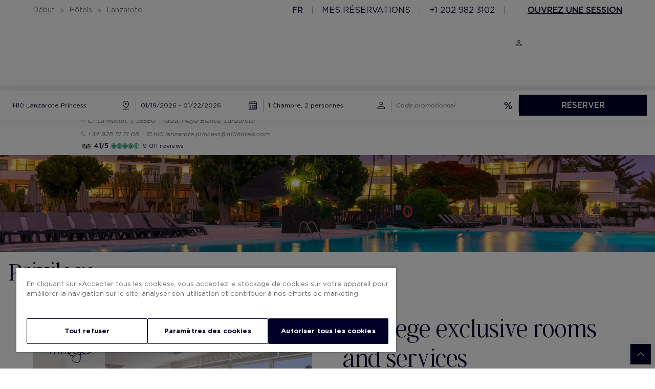

--- FILE ---
content_type: text/html; charset=utf-8
request_url: https://www.h10hotels.com/fr/hotels-lanzarote/h10-lanzarote-princess/privilege
body_size: 76867
content:
<!DOCTYPE html><html dir="ltr" lang="fr-FR" data-critters-container><head>
  <meta charset="utf-8">
  <title>H10 Lanzarote Princess | Hôtel à Lanzarote | Privilege</title>
  <base href="/">
  <meta name="viewport" content="width=device-width, initial-scale=1.0, maximum-scale=1, user-scalable=no">
  <link rel="stylesheet" href="https://pro-static.h10hotels.com/templates/bs-datepicker.css" id="https://pro-static.h10hotels.com/templates/bs-datepicker.css_style" type="text/css"><link rel="icon" type="image/x-icon" href="assets/favicons/H10.ico">
  <link href="https://pro-static.h10hotels.com/templates/H10/css/style.css" rel="stylesheet">
  <link rel="preconnect" href="https://fonts.gstatic.com">
  <style>@font-face{font-family:'Roboto';font-style:normal;font-weight:300;font-stretch:100%;font-display:swap;src:url(https://fonts.gstatic.com/s/roboto/v50/KFO7CnqEu92Fr1ME7kSn66aGLdTylUAMa3GUBGEe.woff2) format('woff2');unicode-range:U+0460-052F, U+1C80-1C8A, U+20B4, U+2DE0-2DFF, U+A640-A69F, U+FE2E-FE2F;}@font-face{font-family:'Roboto';font-style:normal;font-weight:300;font-stretch:100%;font-display:swap;src:url(https://fonts.gstatic.com/s/roboto/v50/KFO7CnqEu92Fr1ME7kSn66aGLdTylUAMa3iUBGEe.woff2) format('woff2');unicode-range:U+0301, U+0400-045F, U+0490-0491, U+04B0-04B1, U+2116;}@font-face{font-family:'Roboto';font-style:normal;font-weight:300;font-stretch:100%;font-display:swap;src:url(https://fonts.gstatic.com/s/roboto/v50/KFO7CnqEu92Fr1ME7kSn66aGLdTylUAMa3CUBGEe.woff2) format('woff2');unicode-range:U+1F00-1FFF;}@font-face{font-family:'Roboto';font-style:normal;font-weight:300;font-stretch:100%;font-display:swap;src:url(https://fonts.gstatic.com/s/roboto/v50/KFO7CnqEu92Fr1ME7kSn66aGLdTylUAMa3-UBGEe.woff2) format('woff2');unicode-range:U+0370-0377, U+037A-037F, U+0384-038A, U+038C, U+038E-03A1, U+03A3-03FF;}@font-face{font-family:'Roboto';font-style:normal;font-weight:300;font-stretch:100%;font-display:swap;src:url(https://fonts.gstatic.com/s/roboto/v50/KFO7CnqEu92Fr1ME7kSn66aGLdTylUAMawCUBGEe.woff2) format('woff2');unicode-range:U+0302-0303, U+0305, U+0307-0308, U+0310, U+0312, U+0315, U+031A, U+0326-0327, U+032C, U+032F-0330, U+0332-0333, U+0338, U+033A, U+0346, U+034D, U+0391-03A1, U+03A3-03A9, U+03B1-03C9, U+03D1, U+03D5-03D6, U+03F0-03F1, U+03F4-03F5, U+2016-2017, U+2034-2038, U+203C, U+2040, U+2043, U+2047, U+2050, U+2057, U+205F, U+2070-2071, U+2074-208E, U+2090-209C, U+20D0-20DC, U+20E1, U+20E5-20EF, U+2100-2112, U+2114-2115, U+2117-2121, U+2123-214F, U+2190, U+2192, U+2194-21AE, U+21B0-21E5, U+21F1-21F2, U+21F4-2211, U+2213-2214, U+2216-22FF, U+2308-230B, U+2310, U+2319, U+231C-2321, U+2336-237A, U+237C, U+2395, U+239B-23B7, U+23D0, U+23DC-23E1, U+2474-2475, U+25AF, U+25B3, U+25B7, U+25BD, U+25C1, U+25CA, U+25CC, U+25FB, U+266D-266F, U+27C0-27FF, U+2900-2AFF, U+2B0E-2B11, U+2B30-2B4C, U+2BFE, U+3030, U+FF5B, U+FF5D, U+1D400-1D7FF, U+1EE00-1EEFF;}@font-face{font-family:'Roboto';font-style:normal;font-weight:300;font-stretch:100%;font-display:swap;src:url(https://fonts.gstatic.com/s/roboto/v50/KFO7CnqEu92Fr1ME7kSn66aGLdTylUAMaxKUBGEe.woff2) format('woff2');unicode-range:U+0001-000C, U+000E-001F, U+007F-009F, U+20DD-20E0, U+20E2-20E4, U+2150-218F, U+2190, U+2192, U+2194-2199, U+21AF, U+21E6-21F0, U+21F3, U+2218-2219, U+2299, U+22C4-22C6, U+2300-243F, U+2440-244A, U+2460-24FF, U+25A0-27BF, U+2800-28FF, U+2921-2922, U+2981, U+29BF, U+29EB, U+2B00-2BFF, U+4DC0-4DFF, U+FFF9-FFFB, U+10140-1018E, U+10190-1019C, U+101A0, U+101D0-101FD, U+102E0-102FB, U+10E60-10E7E, U+1D2C0-1D2D3, U+1D2E0-1D37F, U+1F000-1F0FF, U+1F100-1F1AD, U+1F1E6-1F1FF, U+1F30D-1F30F, U+1F315, U+1F31C, U+1F31E, U+1F320-1F32C, U+1F336, U+1F378, U+1F37D, U+1F382, U+1F393-1F39F, U+1F3A7-1F3A8, U+1F3AC-1F3AF, U+1F3C2, U+1F3C4-1F3C6, U+1F3CA-1F3CE, U+1F3D4-1F3E0, U+1F3ED, U+1F3F1-1F3F3, U+1F3F5-1F3F7, U+1F408, U+1F415, U+1F41F, U+1F426, U+1F43F, U+1F441-1F442, U+1F444, U+1F446-1F449, U+1F44C-1F44E, U+1F453, U+1F46A, U+1F47D, U+1F4A3, U+1F4B0, U+1F4B3, U+1F4B9, U+1F4BB, U+1F4BF, U+1F4C8-1F4CB, U+1F4D6, U+1F4DA, U+1F4DF, U+1F4E3-1F4E6, U+1F4EA-1F4ED, U+1F4F7, U+1F4F9-1F4FB, U+1F4FD-1F4FE, U+1F503, U+1F507-1F50B, U+1F50D, U+1F512-1F513, U+1F53E-1F54A, U+1F54F-1F5FA, U+1F610, U+1F650-1F67F, U+1F687, U+1F68D, U+1F691, U+1F694, U+1F698, U+1F6AD, U+1F6B2, U+1F6B9-1F6BA, U+1F6BC, U+1F6C6-1F6CF, U+1F6D3-1F6D7, U+1F6E0-1F6EA, U+1F6F0-1F6F3, U+1F6F7-1F6FC, U+1F700-1F7FF, U+1F800-1F80B, U+1F810-1F847, U+1F850-1F859, U+1F860-1F887, U+1F890-1F8AD, U+1F8B0-1F8BB, U+1F8C0-1F8C1, U+1F900-1F90B, U+1F93B, U+1F946, U+1F984, U+1F996, U+1F9E9, U+1FA00-1FA6F, U+1FA70-1FA7C, U+1FA80-1FA89, U+1FA8F-1FAC6, U+1FACE-1FADC, U+1FADF-1FAE9, U+1FAF0-1FAF8, U+1FB00-1FBFF;}@font-face{font-family:'Roboto';font-style:normal;font-weight:300;font-stretch:100%;font-display:swap;src:url(https://fonts.gstatic.com/s/roboto/v50/KFO7CnqEu92Fr1ME7kSn66aGLdTylUAMa3OUBGEe.woff2) format('woff2');unicode-range:U+0102-0103, U+0110-0111, U+0128-0129, U+0168-0169, U+01A0-01A1, U+01AF-01B0, U+0300-0301, U+0303-0304, U+0308-0309, U+0323, U+0329, U+1EA0-1EF9, U+20AB;}@font-face{font-family:'Roboto';font-style:normal;font-weight:300;font-stretch:100%;font-display:swap;src:url(https://fonts.gstatic.com/s/roboto/v50/KFO7CnqEu92Fr1ME7kSn66aGLdTylUAMa3KUBGEe.woff2) format('woff2');unicode-range:U+0100-02BA, U+02BD-02C5, U+02C7-02CC, U+02CE-02D7, U+02DD-02FF, U+0304, U+0308, U+0329, U+1D00-1DBF, U+1E00-1E9F, U+1EF2-1EFF, U+2020, U+20A0-20AB, U+20AD-20C0, U+2113, U+2C60-2C7F, U+A720-A7FF;}@font-face{font-family:'Roboto';font-style:normal;font-weight:300;font-stretch:100%;font-display:swap;src:url(https://fonts.gstatic.com/s/roboto/v50/KFO7CnqEu92Fr1ME7kSn66aGLdTylUAMa3yUBA.woff2) format('woff2');unicode-range:U+0000-00FF, U+0131, U+0152-0153, U+02BB-02BC, U+02C6, U+02DA, U+02DC, U+0304, U+0308, U+0329, U+2000-206F, U+20AC, U+2122, U+2191, U+2193, U+2212, U+2215, U+FEFF, U+FFFD;}@font-face{font-family:'Roboto';font-style:normal;font-weight:400;font-stretch:100%;font-display:swap;src:url(https://fonts.gstatic.com/s/roboto/v50/KFO7CnqEu92Fr1ME7kSn66aGLdTylUAMa3GUBGEe.woff2) format('woff2');unicode-range:U+0460-052F, U+1C80-1C8A, U+20B4, U+2DE0-2DFF, U+A640-A69F, U+FE2E-FE2F;}@font-face{font-family:'Roboto';font-style:normal;font-weight:400;font-stretch:100%;font-display:swap;src:url(https://fonts.gstatic.com/s/roboto/v50/KFO7CnqEu92Fr1ME7kSn66aGLdTylUAMa3iUBGEe.woff2) format('woff2');unicode-range:U+0301, U+0400-045F, U+0490-0491, U+04B0-04B1, U+2116;}@font-face{font-family:'Roboto';font-style:normal;font-weight:400;font-stretch:100%;font-display:swap;src:url(https://fonts.gstatic.com/s/roboto/v50/KFO7CnqEu92Fr1ME7kSn66aGLdTylUAMa3CUBGEe.woff2) format('woff2');unicode-range:U+1F00-1FFF;}@font-face{font-family:'Roboto';font-style:normal;font-weight:400;font-stretch:100%;font-display:swap;src:url(https://fonts.gstatic.com/s/roboto/v50/KFO7CnqEu92Fr1ME7kSn66aGLdTylUAMa3-UBGEe.woff2) format('woff2');unicode-range:U+0370-0377, U+037A-037F, U+0384-038A, U+038C, U+038E-03A1, U+03A3-03FF;}@font-face{font-family:'Roboto';font-style:normal;font-weight:400;font-stretch:100%;font-display:swap;src:url(https://fonts.gstatic.com/s/roboto/v50/KFO7CnqEu92Fr1ME7kSn66aGLdTylUAMawCUBGEe.woff2) format('woff2');unicode-range:U+0302-0303, U+0305, U+0307-0308, U+0310, U+0312, U+0315, U+031A, U+0326-0327, U+032C, U+032F-0330, U+0332-0333, U+0338, U+033A, U+0346, U+034D, U+0391-03A1, U+03A3-03A9, U+03B1-03C9, U+03D1, U+03D5-03D6, U+03F0-03F1, U+03F4-03F5, U+2016-2017, U+2034-2038, U+203C, U+2040, U+2043, U+2047, U+2050, U+2057, U+205F, U+2070-2071, U+2074-208E, U+2090-209C, U+20D0-20DC, U+20E1, U+20E5-20EF, U+2100-2112, U+2114-2115, U+2117-2121, U+2123-214F, U+2190, U+2192, U+2194-21AE, U+21B0-21E5, U+21F1-21F2, U+21F4-2211, U+2213-2214, U+2216-22FF, U+2308-230B, U+2310, U+2319, U+231C-2321, U+2336-237A, U+237C, U+2395, U+239B-23B7, U+23D0, U+23DC-23E1, U+2474-2475, U+25AF, U+25B3, U+25B7, U+25BD, U+25C1, U+25CA, U+25CC, U+25FB, U+266D-266F, U+27C0-27FF, U+2900-2AFF, U+2B0E-2B11, U+2B30-2B4C, U+2BFE, U+3030, U+FF5B, U+FF5D, U+1D400-1D7FF, U+1EE00-1EEFF;}@font-face{font-family:'Roboto';font-style:normal;font-weight:400;font-stretch:100%;font-display:swap;src:url(https://fonts.gstatic.com/s/roboto/v50/KFO7CnqEu92Fr1ME7kSn66aGLdTylUAMaxKUBGEe.woff2) format('woff2');unicode-range:U+0001-000C, U+000E-001F, U+007F-009F, U+20DD-20E0, U+20E2-20E4, U+2150-218F, U+2190, U+2192, U+2194-2199, U+21AF, U+21E6-21F0, U+21F3, U+2218-2219, U+2299, U+22C4-22C6, U+2300-243F, U+2440-244A, U+2460-24FF, U+25A0-27BF, U+2800-28FF, U+2921-2922, U+2981, U+29BF, U+29EB, U+2B00-2BFF, U+4DC0-4DFF, U+FFF9-FFFB, U+10140-1018E, U+10190-1019C, U+101A0, U+101D0-101FD, U+102E0-102FB, U+10E60-10E7E, U+1D2C0-1D2D3, U+1D2E0-1D37F, U+1F000-1F0FF, U+1F100-1F1AD, U+1F1E6-1F1FF, U+1F30D-1F30F, U+1F315, U+1F31C, U+1F31E, U+1F320-1F32C, U+1F336, U+1F378, U+1F37D, U+1F382, U+1F393-1F39F, U+1F3A7-1F3A8, U+1F3AC-1F3AF, U+1F3C2, U+1F3C4-1F3C6, U+1F3CA-1F3CE, U+1F3D4-1F3E0, U+1F3ED, U+1F3F1-1F3F3, U+1F3F5-1F3F7, U+1F408, U+1F415, U+1F41F, U+1F426, U+1F43F, U+1F441-1F442, U+1F444, U+1F446-1F449, U+1F44C-1F44E, U+1F453, U+1F46A, U+1F47D, U+1F4A3, U+1F4B0, U+1F4B3, U+1F4B9, U+1F4BB, U+1F4BF, U+1F4C8-1F4CB, U+1F4D6, U+1F4DA, U+1F4DF, U+1F4E3-1F4E6, U+1F4EA-1F4ED, U+1F4F7, U+1F4F9-1F4FB, U+1F4FD-1F4FE, U+1F503, U+1F507-1F50B, U+1F50D, U+1F512-1F513, U+1F53E-1F54A, U+1F54F-1F5FA, U+1F610, U+1F650-1F67F, U+1F687, U+1F68D, U+1F691, U+1F694, U+1F698, U+1F6AD, U+1F6B2, U+1F6B9-1F6BA, U+1F6BC, U+1F6C6-1F6CF, U+1F6D3-1F6D7, U+1F6E0-1F6EA, U+1F6F0-1F6F3, U+1F6F7-1F6FC, U+1F700-1F7FF, U+1F800-1F80B, U+1F810-1F847, U+1F850-1F859, U+1F860-1F887, U+1F890-1F8AD, U+1F8B0-1F8BB, U+1F8C0-1F8C1, U+1F900-1F90B, U+1F93B, U+1F946, U+1F984, U+1F996, U+1F9E9, U+1FA00-1FA6F, U+1FA70-1FA7C, U+1FA80-1FA89, U+1FA8F-1FAC6, U+1FACE-1FADC, U+1FADF-1FAE9, U+1FAF0-1FAF8, U+1FB00-1FBFF;}@font-face{font-family:'Roboto';font-style:normal;font-weight:400;font-stretch:100%;font-display:swap;src:url(https://fonts.gstatic.com/s/roboto/v50/KFO7CnqEu92Fr1ME7kSn66aGLdTylUAMa3OUBGEe.woff2) format('woff2');unicode-range:U+0102-0103, U+0110-0111, U+0128-0129, U+0168-0169, U+01A0-01A1, U+01AF-01B0, U+0300-0301, U+0303-0304, U+0308-0309, U+0323, U+0329, U+1EA0-1EF9, U+20AB;}@font-face{font-family:'Roboto';font-style:normal;font-weight:400;font-stretch:100%;font-display:swap;src:url(https://fonts.gstatic.com/s/roboto/v50/KFO7CnqEu92Fr1ME7kSn66aGLdTylUAMa3KUBGEe.woff2) format('woff2');unicode-range:U+0100-02BA, U+02BD-02C5, U+02C7-02CC, U+02CE-02D7, U+02DD-02FF, U+0304, U+0308, U+0329, U+1D00-1DBF, U+1E00-1E9F, U+1EF2-1EFF, U+2020, U+20A0-20AB, U+20AD-20C0, U+2113, U+2C60-2C7F, U+A720-A7FF;}@font-face{font-family:'Roboto';font-style:normal;font-weight:400;font-stretch:100%;font-display:swap;src:url(https://fonts.gstatic.com/s/roboto/v50/KFO7CnqEu92Fr1ME7kSn66aGLdTylUAMa3yUBA.woff2) format('woff2');unicode-range:U+0000-00FF, U+0131, U+0152-0153, U+02BB-02BC, U+02C6, U+02DA, U+02DC, U+0304, U+0308, U+0329, U+2000-206F, U+20AC, U+2122, U+2191, U+2193, U+2212, U+2215, U+FEFF, U+FFFD;}@font-face{font-family:'Roboto';font-style:normal;font-weight:500;font-stretch:100%;font-display:swap;src:url(https://fonts.gstatic.com/s/roboto/v50/KFO7CnqEu92Fr1ME7kSn66aGLdTylUAMa3GUBGEe.woff2) format('woff2');unicode-range:U+0460-052F, U+1C80-1C8A, U+20B4, U+2DE0-2DFF, U+A640-A69F, U+FE2E-FE2F;}@font-face{font-family:'Roboto';font-style:normal;font-weight:500;font-stretch:100%;font-display:swap;src:url(https://fonts.gstatic.com/s/roboto/v50/KFO7CnqEu92Fr1ME7kSn66aGLdTylUAMa3iUBGEe.woff2) format('woff2');unicode-range:U+0301, U+0400-045F, U+0490-0491, U+04B0-04B1, U+2116;}@font-face{font-family:'Roboto';font-style:normal;font-weight:500;font-stretch:100%;font-display:swap;src:url(https://fonts.gstatic.com/s/roboto/v50/KFO7CnqEu92Fr1ME7kSn66aGLdTylUAMa3CUBGEe.woff2) format('woff2');unicode-range:U+1F00-1FFF;}@font-face{font-family:'Roboto';font-style:normal;font-weight:500;font-stretch:100%;font-display:swap;src:url(https://fonts.gstatic.com/s/roboto/v50/KFO7CnqEu92Fr1ME7kSn66aGLdTylUAMa3-UBGEe.woff2) format('woff2');unicode-range:U+0370-0377, U+037A-037F, U+0384-038A, U+038C, U+038E-03A1, U+03A3-03FF;}@font-face{font-family:'Roboto';font-style:normal;font-weight:500;font-stretch:100%;font-display:swap;src:url(https://fonts.gstatic.com/s/roboto/v50/KFO7CnqEu92Fr1ME7kSn66aGLdTylUAMawCUBGEe.woff2) format('woff2');unicode-range:U+0302-0303, U+0305, U+0307-0308, U+0310, U+0312, U+0315, U+031A, U+0326-0327, U+032C, U+032F-0330, U+0332-0333, U+0338, U+033A, U+0346, U+034D, U+0391-03A1, U+03A3-03A9, U+03B1-03C9, U+03D1, U+03D5-03D6, U+03F0-03F1, U+03F4-03F5, U+2016-2017, U+2034-2038, U+203C, U+2040, U+2043, U+2047, U+2050, U+2057, U+205F, U+2070-2071, U+2074-208E, U+2090-209C, U+20D0-20DC, U+20E1, U+20E5-20EF, U+2100-2112, U+2114-2115, U+2117-2121, U+2123-214F, U+2190, U+2192, U+2194-21AE, U+21B0-21E5, U+21F1-21F2, U+21F4-2211, U+2213-2214, U+2216-22FF, U+2308-230B, U+2310, U+2319, U+231C-2321, U+2336-237A, U+237C, U+2395, U+239B-23B7, U+23D0, U+23DC-23E1, U+2474-2475, U+25AF, U+25B3, U+25B7, U+25BD, U+25C1, U+25CA, U+25CC, U+25FB, U+266D-266F, U+27C0-27FF, U+2900-2AFF, U+2B0E-2B11, U+2B30-2B4C, U+2BFE, U+3030, U+FF5B, U+FF5D, U+1D400-1D7FF, U+1EE00-1EEFF;}@font-face{font-family:'Roboto';font-style:normal;font-weight:500;font-stretch:100%;font-display:swap;src:url(https://fonts.gstatic.com/s/roboto/v50/KFO7CnqEu92Fr1ME7kSn66aGLdTylUAMaxKUBGEe.woff2) format('woff2');unicode-range:U+0001-000C, U+000E-001F, U+007F-009F, U+20DD-20E0, U+20E2-20E4, U+2150-218F, U+2190, U+2192, U+2194-2199, U+21AF, U+21E6-21F0, U+21F3, U+2218-2219, U+2299, U+22C4-22C6, U+2300-243F, U+2440-244A, U+2460-24FF, U+25A0-27BF, U+2800-28FF, U+2921-2922, U+2981, U+29BF, U+29EB, U+2B00-2BFF, U+4DC0-4DFF, U+FFF9-FFFB, U+10140-1018E, U+10190-1019C, U+101A0, U+101D0-101FD, U+102E0-102FB, U+10E60-10E7E, U+1D2C0-1D2D3, U+1D2E0-1D37F, U+1F000-1F0FF, U+1F100-1F1AD, U+1F1E6-1F1FF, U+1F30D-1F30F, U+1F315, U+1F31C, U+1F31E, U+1F320-1F32C, U+1F336, U+1F378, U+1F37D, U+1F382, U+1F393-1F39F, U+1F3A7-1F3A8, U+1F3AC-1F3AF, U+1F3C2, U+1F3C4-1F3C6, U+1F3CA-1F3CE, U+1F3D4-1F3E0, U+1F3ED, U+1F3F1-1F3F3, U+1F3F5-1F3F7, U+1F408, U+1F415, U+1F41F, U+1F426, U+1F43F, U+1F441-1F442, U+1F444, U+1F446-1F449, U+1F44C-1F44E, U+1F453, U+1F46A, U+1F47D, U+1F4A3, U+1F4B0, U+1F4B3, U+1F4B9, U+1F4BB, U+1F4BF, U+1F4C8-1F4CB, U+1F4D6, U+1F4DA, U+1F4DF, U+1F4E3-1F4E6, U+1F4EA-1F4ED, U+1F4F7, U+1F4F9-1F4FB, U+1F4FD-1F4FE, U+1F503, U+1F507-1F50B, U+1F50D, U+1F512-1F513, U+1F53E-1F54A, U+1F54F-1F5FA, U+1F610, U+1F650-1F67F, U+1F687, U+1F68D, U+1F691, U+1F694, U+1F698, U+1F6AD, U+1F6B2, U+1F6B9-1F6BA, U+1F6BC, U+1F6C6-1F6CF, U+1F6D3-1F6D7, U+1F6E0-1F6EA, U+1F6F0-1F6F3, U+1F6F7-1F6FC, U+1F700-1F7FF, U+1F800-1F80B, U+1F810-1F847, U+1F850-1F859, U+1F860-1F887, U+1F890-1F8AD, U+1F8B0-1F8BB, U+1F8C0-1F8C1, U+1F900-1F90B, U+1F93B, U+1F946, U+1F984, U+1F996, U+1F9E9, U+1FA00-1FA6F, U+1FA70-1FA7C, U+1FA80-1FA89, U+1FA8F-1FAC6, U+1FACE-1FADC, U+1FADF-1FAE9, U+1FAF0-1FAF8, U+1FB00-1FBFF;}@font-face{font-family:'Roboto';font-style:normal;font-weight:500;font-stretch:100%;font-display:swap;src:url(https://fonts.gstatic.com/s/roboto/v50/KFO7CnqEu92Fr1ME7kSn66aGLdTylUAMa3OUBGEe.woff2) format('woff2');unicode-range:U+0102-0103, U+0110-0111, U+0128-0129, U+0168-0169, U+01A0-01A1, U+01AF-01B0, U+0300-0301, U+0303-0304, U+0308-0309, U+0323, U+0329, U+1EA0-1EF9, U+20AB;}@font-face{font-family:'Roboto';font-style:normal;font-weight:500;font-stretch:100%;font-display:swap;src:url(https://fonts.gstatic.com/s/roboto/v50/KFO7CnqEu92Fr1ME7kSn66aGLdTylUAMa3KUBGEe.woff2) format('woff2');unicode-range:U+0100-02BA, U+02BD-02C5, U+02C7-02CC, U+02CE-02D7, U+02DD-02FF, U+0304, U+0308, U+0329, U+1D00-1DBF, U+1E00-1E9F, U+1EF2-1EFF, U+2020, U+20A0-20AB, U+20AD-20C0, U+2113, U+2C60-2C7F, U+A720-A7FF;}@font-face{font-family:'Roboto';font-style:normal;font-weight:500;font-stretch:100%;font-display:swap;src:url(https://fonts.gstatic.com/s/roboto/v50/KFO7CnqEu92Fr1ME7kSn66aGLdTylUAMa3yUBA.woff2) format('woff2');unicode-range:U+0000-00FF, U+0131, U+0152-0153, U+02BB-02BC, U+02C6, U+02DA, U+02DC, U+0304, U+0308, U+0329, U+2000-206F, U+20AC, U+2122, U+2191, U+2193, U+2212, U+2215, U+FEFF, U+FFFD;}</style>
  <style>@font-face{font-family:'Material Icons';font-style:normal;font-weight:400;src:url(https://fonts.gstatic.com/s/materialicons/v145/flUhRq6tzZclQEJ-Vdg-IuiaDsNc.woff2) format('woff2');}.material-icons{font-family:'Material Icons';font-weight:normal;font-style:normal;font-size:24px;line-height:1;letter-spacing:normal;text-transform:none;display:inline-block;white-space:nowrap;word-wrap:normal;direction:ltr;-webkit-font-feature-settings:'liga';-webkit-font-smoothing:antialiased;}</style>
  <!-- Google Tag Manager -->
  <script>
(function (w, d, s, l, i) {
      w[l] = w[l] || []; w[l].push({
        'gtm.start':
          new Date().getTime(), event: 'gtm.js'
      }); var f = d.getElementsByTagName(s)[0],
        j = d.createElement(s), dl = l != 'dataLayer' ? '&l=' + l : ''; j.async = true; j.src =
          'https://www.googletagmanager.com/gtm.js?id=' + i + dl; f.parentNode.insertBefore(j, f);
    })(window, document, 'script', 'dataLayer', 'GTM-KSF5RGBR');</script>
  <!-- End Google Tag Manager -->
<style>:root{--adyen-sdk-text-body-font-size: .81em;--adyen-sdk-text-caption-font-size: .81em;--adyen-sdk-text-title-font-size: 1em;--adyen-sdk-text-subtitle-font-size: 1.1em}
</style><link rel="stylesheet" href="styles-HBBL7OZ7.css" media="print" onload="this.media='all'"><noscript><link rel="stylesheet" href="styles-HBBL7OZ7.css"></noscript><script type="text/javascript" id="lazy-script-queueit" src="//static.queue-it.net/script/queueclient.min.js"></script><script type="text/javascript" id="lazy-script-queueitconfig" src="//static.queue-it.net/script/queueconfigloader.min.js" data-queueit-intercept="true" data-queueit-c="h10hotels"></script><script type="module" id="lazy-script-callmeback" src="https://callmeback.api4.thorbooking.com/script"></script><style ng-app-id="ng">@media (max-width: 430px){.mobile-menu-open[_ngcontent-ng-c2170313246]{display:block}}</style><style ng-app-id="ng">.input-numero.required[_ngcontent-ng-c489328633]{color:transparent!important}.contador.required[_ngcontent-ng-c489328633]{border-bottom:3px solid!important;border-color:#c23d3d!important}.contador-mobile[_ngcontent-ng-c489328633]{display:-webkit-inline-box!important}a[_ngcontent-ng-c489328633]{cursor:pointer}.c7__container[_ngcontent-ng-c489328633]   .form-holder[_ngcontent-ng-c489328633]   .form[_ngcontent-ng-c489328633]   .form-item[_ngcontent-ng-c489328633]   input.input[_ngcontent-ng-c489328633] + .show-open-opciones-holder[_ngcontent-ng-c489328633]   .habitaciones[_ngcontent-ng-c489328633]   .habitacion[_ngcontent-ng-c489328633]   .contador-holder[_ngcontent-ng-c489328633]{max-width:110px;display:inline-block;margin-right:46px;margin-bottom:30px}@media (max-width: 1024px){.buscar-btn[_ngcontent-ng-c489328633]{display:none}.buscar-btn-mobile[_ngcontent-ng-c489328633]{display:block}}@media (min-width: 1024px){.buscar-btn[_ngcontent-ng-c489328633]{display:inline-block}.buscar-btn-mobile[_ngcontent-ng-c489328633]{display:none}  .search-calendar .bs-datepicker-head{width:320px!important}}@media (max-width: 946px){  .search-calendar .bs-datepicker,   .price-calendar .bs-datepicker{margin-top:-20px!important}  .search-calendar .bs-datepicker-container,   .price-calendar .bs-datepicker-container{width:100vw!important;padding:0!important;height:calc(100vh - 56px);margin-left:-8px}  .search-calendar .bs-media-container,   .price-calendar .bs-media-container{display:block!important}  .search-calendar .bs-datepicker-head button.current,   .price-calendar .bs-datepicker-head button.current{padding:0!important}  .search-calendar .bs-datepicker-head button.current.ng-star-inserted,   .price-calendar .bs-datepicker-head button.current.ng-star-inserted{margin-left:35vw}  .search-calendar .bs-datepicker-head button.next,   .price-calendar .bs-datepicker-head button.next{float:right!important}}@media (max-width: 768px){  .search-calendar .bs-datepicker,   .price-calendar .bs-datepicker{margin-top:-20px!important}  .search-calendar .bs-datepicker-head button.current,   .price-calendar .bs-datepicker-head button.current{padding:0!important}  .search-calendar .bs-datepicker-head button.current.ng-star-inserted,   .price-calendar .bs-datepicker-head button.current.ng-star-inserted{margin-left:35vw}}@media (max-width: 430px){  .search-calendar .bs-datepicker-head button.current.ng-star-inserted,   .price-calendar .bs-datepicker-head button.current.ng-star-inserted{margin-left:20vw}}@media (max-width: 360px){  .search-calendar .bs-datepicker-head,   .price-calendar .bs-datepicker-head{height:40px}  .search-calendar .bs-datepicker-body,   .price-calendar .bs-datepicker-body{min-height:190px!important}}  .c7__container.fix-position-top-bottom .form-holder .form .form-item .show-open-hotel-destino-2-holder{top:-374px!important}.no-margin[_ngcontent-ng-c489328633]{margin-top:0}.btn-buscar[disabled][_ngcontent-ng-c489328633]{background-color:#757575!important;border:1px solid hsl(0,0%,46%)!important;cursor:pointer!important;color:#fff!important;width:auto!important;padding:10px 16px!important;display:inline-block!important;font-family:Gotham!important;font-weight:350!important;font-size:1.6rem!important;line-height:19px!important;text-align:center!important;text-transform:uppercase!important;-webkit-transition:all .3s ease!important;-moz-transition:all .3s ease!important;-ms-transition:all .3s ease!important;-o-transition:all .3s ease!important;width:100%!important;cursor:default!important}.custom-margin-top[_ngcontent-ng-c489328633]{margin-top:0!important}</style><style ng-app-id="ng">.no-margin-top[_ngcontent-ng-c1593184595]{margin-top:0!important}@media (min-width: 739px){.separator-line-list__item[_ngcontent-ng-c1593184595]:not(:last-child):after{padding-right:3rem!important}}</style><style ng-app-id="ng">.resize-label-booking[_ngcontent-ng-c1697619076]{font-size:12px!important;color:#000029!important}.mt-label-booking[_ngcontent-ng-c1697619076]{margin-top:0!important}</style><link rel="canonical" href="https://www.h10hotels.com/fr/hotels-lanzarote/h10-lanzarote-princess/privilege"><link rel="alternate" hreflang="en-us" href="https://www.h10hotels.com/en/lanzarote-hotels/h10-lanzarote-princess/privilege"><link rel="alternate" hreflang="de-de" href="https://www.h10hotels.com/de/hotels-lanzarote/h10-lanzarote-princess/privilege"><link rel="alternate" hreflang="es-es" href="https://www.h10hotels.com/es/hoteles-lanzarote/h10-lanzarote-princess/privilege"><link rel="alternate" hreflang="ca-es" href="https://www.h10hotels.com/ca/hotels-lanzarote/h10-lanzarote-princess/privilege"><link rel="alternate" hreflang="it-it" href="https://www.h10hotels.com/it/hotel-lanzarote/h10-lanzarote-princess/privilege"><link rel="alternate" hreflang="fr-fr" href="https://www.h10hotels.com/fr/hotels-lanzarote/h10-lanzarote-princess/privilege"><link rel="alternate" hreflang="pt-pt" href="https://www.h10hotels.com/pt/hoteis-lanzarote/h10-lanzarote-princess/privilege"><link rel="alternate" hreflang="x-default" href="https://www.h10hotels.com/en/lanzarote-hotels/h10-lanzarote-princess/privilege"><meta name="keywords" content="H10 Hotels, H10 Lanzarote Princess"><meta name="description" content="Profitez de l'expérience Privilege avec des services exclusifs et les meilleures chambres du H10 Lanzarote Princess | H10 Hotels"><meta name="robots" content="index, follow"><style ng-app-id="ng">a[_ngcontent-ng-c4152536730]{cursor:pointer;font-family:Gotham;font-weight:350;color:#000029;font-size:14px;line-height:24px;text-decoration:underline;padding-right:18px;background-repeat:no-repeat;background-size:12px 7px;background-position:right center;-webkit-transition:all .3s ease;-moz-transition:all .3s ease;-ms-transition:all .3s ease;-o-transition:all .3s ease}div[_ngcontent-ng-c4152536730]{display:block;width:100%;padding:5px;margin:0 0 .5rem}p[_ngcontent-ng-c4152536730]{margin:0 0 4px}.show-less[_ngcontent-ng-c4152536730]{text-overflow:ellipsis;overflow:hidden;display:-webkit-box;-webkit-box-orient:vertical}</style></head>

<body>
  <!-- Google Tag Manager (noscript) -->
  <noscript><iframe src="https://www.googletagmanager.com/ns.html?id=GTM-KSF5RGBR" height="0" width="0" style="display:none;visibility:hidden"></iframe></noscript>
  <!-- End Google Tag Manager (noscript) -->
  <iframe id="challenge" src="/api/bot_management_challenge_trigger" style="position: absolute; left: -1px; top: -1px; width: 1px; height: 1px; border: none; display: none;"></iframe>
  <app-root ng-version="18.1.2" ng-server-context="ssr"><div style="transition: 0.5s; opacity: 0;"><router-outlet></router-outlet><app-hotel><div class="c2-c3__container ficha-galeria"><section class="c2-c3__container"><app-general-header _nghost-ng-c2170313246><div _ngcontent-ng-c2170313246 class="ficha-hotel-integracion"><nav _ngcontent-ng-c2170313246 class="topbar-main"><div _ngcontent-ng-c2170313246 class="topbar-main__container-left"><a _ngcontent-ng-c2170313246 class="menu-icon__mobile-click"><img _ngcontent-ng-c2170313246 class="menu-icon__mobile" src="https://pro-static.h10hotels.com/templates/H10/src/icons/menu-white.svg"><img _ngcontent-ng-c2170313246 class="menu-icon__mobile" src="https://pro-static.h10hotels.com/templates/H10/src/icons/menu-close.svg"></a><a _ngcontent-ng-c2170313246 href="/fr"><img _ngcontent-ng-c2170313246 class="logo__mobile" src="https://pro-static.h10hotels.com/templates/H10/src/logos/logo-main.svg"></a></div><div _ngcontent-ng-c2170313246 class="topbar-main__container-right"><div _ngcontent-ng-c2170313246 class="container-right__mobile"><button _ngcontent-ng-c2170313246 type="button" class="btn-mob-lang upper-case">fr</button><img _ngcontent-ng-c2170313246 class="header__icon-mobile contactanos" src="https://pro-static.h10hotels.com/templates/H10/src/icons/call_-white.svg"><img _ngcontent-ng-c2170313246 class="header__icon-mobile login" src="https://pro-static.h10hotels.com/templates/H10/src/icons/person_-white.svg"></div><div _ngcontent-ng-c2170313246 class="container-right__desktop"><app-common-header _ngcontent-ng-c2170313246 _nghost-ng-c1697619076><ul _ngcontent-ng-c1697619076 class="links-top"><li _ngcontent-ng-c1697619076 class="js-dropdown dropdown-onclick dropdown-idioma"><span _ngcontent-ng-c1697619076>FR</span><div _ngcontent-ng-c1697619076 class="topbar-desplegable__mobile-header">LANGUE<img _ngcontent-ng-c1697619076 alt="check in icon" class="x__mobile" src="https://pro-static.h10hotels.com/templates/H10/src/icons/x.svg"></div><!----></li><li _ngcontent-ng-c1697619076 class="js-dropdown dropdown-onclick dropdown-reservas"><span _ngcontent-ng-c1697619076 class="link_reservas">MES RÉSERVATIONS</span><div _ngcontent-ng-c1697619076 class="topbar-desplegable__mobile-header">MES RÉSERVATIONS<img _ngcontent-ng-c1697619076 alt="check in icon" class="x__mobile" src="https://pro-static.h10hotels.com/templates/H10/src/icons/x.svg"></div><!----></li><!----><li _ngcontent-ng-c1697619076 class="js-dropdown dropdown-onclick dropdown-telefono"><span _ngcontent-ng-c1697619076></span><div _ngcontent-ng-c1697619076 class="topbar-desplegable__mobile-header">CONTACTEZ-NOUS<img _ngcontent-ng-c1697619076 alt="check in icon" class="x__mobile" src="https://pro-static.h10hotels.com/templates/H10/src/icons/x.svg"></div><div _ngcontent-ng-c1697619076 class="topbar-desplegable__mobile-tlf"><a _ngcontent-ng-c1697619076 href="tel:"></a><button _ngcontent-ng-c1697619076 class="main-button">Recevoir appel gratuit</button><!----><hr _ngcontent-ng-c1697619076 class="topbar-desplegable__mobile-hr"></div><!----></li><!----><li _ngcontent-ng-c1697619076 class="js-dropdown dropdown-onclick dropdown-inicio-sesion"><span _ngcontent-ng-c1697619076 class="topbar__links--inicio-sesion"><img _ngcontent-ng-c1697619076 class="personsvg" src="https://pro-static.h10hotels.com/templates/H10/src/icons/person_white.svg"><span _ngcontent-ng-c1697619076 class="link_session">OUVREZ UNE SESSION</span><!----><!----><!----></span><div _ngcontent-ng-c1697619076 class="topbar-desplegable__mobile-header">LOG IN<img _ngcontent-ng-c1697619076 alt="check in icon" class="x__mobile" src="https://pro-static.h10hotels.com/templates/H10/src/icons/x.svg"></div><!----><!----></li></ul></app-common-header><ul _ngcontent-ng-c2170313246 class="topbar__links-bottom js-topbar__links-bottom"><li _ngcontent-ng-c2170313246 class="dropdown"><span _ngcontent-ng-c2170313246 class="dropdown__toggler">HÔTELS</span><!----></li><li _ngcontent-ng-c2170313246 class="dropdown"><span _ngcontent-ng-c2170313246 class="dropdown__toggler">OFFRES</span><!----></li><li _ngcontent-ng-c2170313246><a _ngcontent-ng-c2170313246 href="/fr/hotels-reunions-incentives">ÉVÉNEMENTS</a></li><li _ngcontent-ng-c2170313246 class="hidden-reservar"><a _ngcontent-ng-c2170313246 href="/fr/durabilite">#STAYGREEN</a></li><li _ngcontent-ng-c2170313246><a _ngcontent-ng-c2170313246 target="_blank" href="https://booking.h10hotels.com/fr/">VOL + HÔTEL</a></li><li _ngcontent-ng-c2170313246><a _ngcontent-ng-c2170313246 target="_blank" href="https://club.h10hotels.com/fr">CLUB H10</a></li><li _ngcontent-ng-c2170313246 class="dropdown"><!----><!----></li><li _ngcontent-ng-c2170313246><a _ngcontent-ng-c2170313246 class="btn-reservar">Chercher</a></li></ul></div></div></nav><!----><div _ngcontent-ng-c2170313246 class="topbar-main-mobile-holder"><!----><!----><!----><!----></div><!----><!----><!----></div><!----><!----><!----><section _ngcontent-ng-c2170313246 class="c2-c3__container"><nav _ngcontent-ng-c2170313246 class="menu-top"><div _ngcontent-ng-c2170313246 class="container-fix"><!----><app-hotel-bread-crumb><div class="breadcrumb-holder"><ul class="breadcrumb"><li><a href="/fr">Début</a></li><li><a href="/fr/trouvez-votre-hotel">Hôtels</a></li><li><a href="/fr/trouvez-votre-hotel?des=Lanzarote">Lanzarote</a></li></ul></div></app-hotel-bread-crumb><!----><!----><div _ngcontent-ng-c2170313246 class="btns-right"><app-common-header _ngcontent-ng-c2170313246 _nghost-ng-c1697619076><ul _ngcontent-ng-c1697619076 class="links-top"><li _ngcontent-ng-c1697619076 class="js-dropdown dropdown-onclick dropdown-idioma"><span _ngcontent-ng-c1697619076>FR</span><div _ngcontent-ng-c1697619076 class="topbar-desplegable__mobile-header">LANGUE<img _ngcontent-ng-c1697619076 alt="check in icon" class="x__mobile" src="https://pro-static.h10hotels.com/templates/H10/src/icons/x.svg"></div><!----></li><li _ngcontent-ng-c1697619076 class="js-dropdown dropdown-onclick dropdown-reservas"><span _ngcontent-ng-c1697619076 class="link_reservas">MES RÉSERVATIONS</span><div _ngcontent-ng-c1697619076 class="topbar-desplegable__mobile-header">MES RÉSERVATIONS<img _ngcontent-ng-c1697619076 alt="check in icon" class="x__mobile" src="https://pro-static.h10hotels.com/templates/H10/src/icons/x.svg"></div><!----></li><!----><li _ngcontent-ng-c1697619076 class="js-dropdown dropdown-onclick dropdown-telefono"><span _ngcontent-ng-c1697619076></span><div _ngcontent-ng-c1697619076 class="topbar-desplegable__mobile-header">CONTACTEZ-NOUS<img _ngcontent-ng-c1697619076 alt="check in icon" class="x__mobile" src="https://pro-static.h10hotels.com/templates/H10/src/icons/x.svg"></div><div _ngcontent-ng-c1697619076 class="topbar-desplegable__mobile-tlf"><a _ngcontent-ng-c1697619076 href="tel:"></a><button _ngcontent-ng-c1697619076 class="main-button">Recevoir appel gratuit</button><!----><hr _ngcontent-ng-c1697619076 class="topbar-desplegable__mobile-hr"></div><!----></li><!----><li _ngcontent-ng-c1697619076 class="js-dropdown dropdown-onclick dropdown-inicio-sesion"><span _ngcontent-ng-c1697619076 class="topbar__links--inicio-sesion"><img _ngcontent-ng-c1697619076 class="personsvg" src="https://pro-static.h10hotels.com/templates/H10/src/icons/person_white.svg"><span _ngcontent-ng-c1697619076 class="link_session">OUVREZ UNE SESSION</span><!----><!----><!----></span><div _ngcontent-ng-c1697619076 class="topbar-desplegable__mobile-header">LOG IN<img _ngcontent-ng-c1697619076 alt="check in icon" class="x__mobile" src="https://pro-static.h10hotels.com/templates/H10/src/icons/x.svg"></div><!----><!----></li></ul></app-common-header></div></div></nav><app-hotel-top><div class="hotel-top"><div class="container-fix"><div class="logo-holder"><a href="/fr"><img class="logo" src="https://pro-static.h10hotels.com/templates/H10/src/logos/logo-main.svg"></a></div><div class="data-holder"><div class="data"><div class="titulo">H10 Lanzarote Princess<!----></div><ul class="ratings"><li class="star active selected"></li><li class="star"></li><li class="star"></li><li class="star"></li><!----></ul><!----><!----><!----><div class="labels"><div class="label">Tout Compris</div><div class="label">Bateau pirate pour enfant</div><div class="label">À côté de la mer</div><!----></div></div><div class="direccion">C/ La Maciot, 1, 35580 - Yaiza, Playa Blanca, Lanzarote</div><div class="tel-holder"><div class="telefono"><a href="tel:+34 928 51 71 08">+34 928 51 71 08</a></div><div class="email"><a href="mailto:h10.lanzarote.princess@h10hotels.com">h10.lanzarote.princess@h10hotels.com</a></div><div class="views-holder"><div class="icons-mobile"><a><img class="ico-ubicacion" src="https://pro-static.h10hotels.com/templates/H10/src/icons/pin_drop_gray.svg"></a><a href="tel:+34 928 51 71 08"><img class="ico-telefono" src="https://pro-static.h10hotels.com/templates/H10/src/icons/call_gray.svg"></a><a href="mailto:h10.lanzarote.princess@h10hotels.com"><img class="ico-telefono" src="https://pro-static.h10hotels.com/templates/H10/src/icons/mail_gray.svg"></a></div><img class="logo" src="https://pro-static.h10hotels.com/templates/H10/src/logos/trip-advisor.svg"><div class="numero">4.1/5</div><!----><div class="views-holder_"><ul class="views"><li class="view"></li><li class="view"></li><li class="view"></li><li class="view"></li><li class="view half activo"></li><!----></ul><div class="reviews">9 011 reviews</div></div><!----><!----></div></div></div><!----><!----></div></div></app-hotel-top><!----><!----></section><!----></app-general-header><!----><!----></section><section class="c2-c3__container bottom is-hidden"><app-hotel-menu><div class="tabs-holder"><swiper-container slides-per-view="auto" spacebetween="0" navigation="false" threshold="12" slidesoffsetafter="12" breakpoints="{&quot;740&quot;:{&quot;spaceBetween&quot;:8},&quot;1440&quot;:{&quot;spaceBetween&quot;:40}}" init="true" class="tabs-container"><swiper-slide><a class href="/fr/hotels-lanzarote/h10-lanzarote-princess">L'Hôtel</a></swiper-slide><swiper-slide><a class href="/fr/hotels-lanzarote/h10-lanzarote-princess/chambres">Chambres</a></swiper-slide><swiper-slide><a class href="/fr/hotels-lanzarote/h10-lanzarote-princess/galerie">Galerie</a></swiper-slide><swiper-slide><a class href="/fr/hotels-lanzarote/h10-lanzarote-princess/restaurants">Restaurants</a></swiper-slide><swiper-slide><a class href="/fr/hotels-lanzarote/h10-lanzarote-princess/offres">Offres</a></swiper-slide><!----><swiper-slide><a class href="/fr/hotels-lanzarote/h10-lanzarote-princess/familles">Daisy Club</a></swiper-slide><swiper-slide><a class href="/fr/hotels-lanzarote/h10-lanzarote-princess/despacio-spa-centres">Despacio Spa Centre</a></swiper-slide><swiper-slide><a class="activo" href="/fr/hotels-lanzarote/h10-lanzarote-princess/privilege">Privilege</a></swiper-slide><!----><!----></swiper-container></div></app-hotel-menu></section></div><div class="c62__container buscador-avanzado is-hidden"><div class="container-fix"><app-search-bar _nghost-ng-c489328633><section _ngcontent-ng-c489328633 class="c7__container fix-top"><div _ngcontent-ng-c489328633 class="form-holder"><div _ngcontent-ng-c489328633 class="mensaje-alerta"><img _ngcontent-ng-c489328633 class="icon" src="https://pro-static.h10hotels.com/templates/H10/src/icons/i.svg"><div _ngcontent-ng-c489328633 class="texto">Nous sommes désolés, mais nous ne reconnaissons pas l'hôtel ou la destination que vous nous indiquez. Vous pouvez retrouver la liste des hôtels et des destinations en cliquant sur l'icône de droite.</div></div><div _ngcontent-ng-c489328633 class="mensaje-alerta right"><img _ngcontent-ng-c489328633 class="icon" src="https://pro-static.h10hotels.com/templates/H10/src/icons/i.svg"><div _ngcontent-ng-c489328633 class="texto">L'âge maximal défini pour les enfants dans cet hôtel/destination est de  ans, veuillez procéder aux modifications nécessaires dans votre recherche</div></div><div _ngcontent-ng-c489328633 class="mensaje-alerta right"><img _ngcontent-ng-c489328633 class="icon" src="https://pro-static.h10hotels.com/templates/H10/src/icons/i.svg"><div _ngcontent-ng-c489328633 class="texto">Veuillez informer toutes les tranches d'âge des enfants</div></div><div _ngcontent-ng-c489328633 class="form"><!----><div _ngcontent-ng-c489328633 class="form-item inputs"><input _ngcontent-ng-c489328633 hoteldestinofilter class="input hotel-destino ng-untouched ng-pristine ng-valid" placeholder="Choisissez un hôtel ou une destination" value="H10 Lanzarote Princess"><!----><div _ngcontent-ng-c489328633 class="show-open-hotel-destino-2-holder"><a _ngcontent-ng-c489328633 class="close"></a><div _ngcontent-ng-c489328633 class="content"><div _ngcontent-ng-c489328633 class="ubicacion"><div _ngcontent-ng-c489328633 class="title">DERNIÈRES RECHERCHES</div><div _ngcontent-ng-c489328633 class="items"><!----></div><div _ngcontent-ng-c489328633 class="title">CONSULTÉS DERNIÈREMENT</div><div _ngcontent-ng-c489328633 class="items"><!----></div></div><div _ngcontent-ng-c489328633 class="hoteles"><div _ngcontent-ng-c489328633 class="title">Espagne</div><div _ngcontent-ng-c489328633 class="items col-2"><div _ngcontent-ng-c489328633 class="item ico-ubicacion"><a _ngcontent-ng-c489328633><span _ngcontent-ng-c489328633 class="texto">Barcelone (15)</span></a></div><div _ngcontent-ng-c489328633 class="item ico-ubicacion"><a _ngcontent-ng-c489328633><span _ngcontent-ng-c489328633 class="texto">Benidorm (1)</span></a></div><div _ngcontent-ng-c489328633 class="item ico-ubicacion"><a _ngcontent-ng-c489328633><span _ngcontent-ng-c489328633 class="texto">Costa del Sol (1)</span></a></div><div _ngcontent-ng-c489328633 class="item ico-ubicacion"><a _ngcontent-ng-c489328633><span _ngcontent-ng-c489328633 class="texto">Cordoue (1)</span></a></div><div _ngcontent-ng-c489328633 class="item ico-ubicacion"><a _ngcontent-ng-c489328633><span _ngcontent-ng-c489328633 class="texto">Fuerteventura (5)</span></a></div><div _ngcontent-ng-c489328633 class="item ico-ubicacion"><a _ngcontent-ng-c489328633><span _ngcontent-ng-c489328633 class="texto">Gran Canaria (2)</span></a></div><div _ngcontent-ng-c489328633 class="item ico-ubicacion"><a _ngcontent-ng-c489328633><span _ngcontent-ng-c489328633 class="texto">La Palma (1)</span></a></div><div _ngcontent-ng-c489328633 class="item ico-ubicacion"><a _ngcontent-ng-c489328633><span _ngcontent-ng-c489328633 class="texto">Lanzarote (5)</span></a></div><div _ngcontent-ng-c489328633 class="item ico-ubicacion"><a _ngcontent-ng-c489328633><span _ngcontent-ng-c489328633 class="texto">Madrid (3)</span></a></div><div _ngcontent-ng-c489328633 class="item ico-ubicacion"><a _ngcontent-ng-c489328633><span _ngcontent-ng-c489328633 class="texto">Mallorca (2)</span></a></div><div _ngcontent-ng-c489328633 class="item ico-ubicacion"><a _ngcontent-ng-c489328633><span _ngcontent-ng-c489328633 class="texto">Málaga (1)</span></a></div><div _ngcontent-ng-c489328633 class="item ico-ubicacion"><a _ngcontent-ng-c489328633><span _ngcontent-ng-c489328633 class="texto">Salou - Cambrils (6)</span></a></div><div _ngcontent-ng-c489328633 class="item ico-ubicacion"><a _ngcontent-ng-c489328633><span _ngcontent-ng-c489328633 class="texto">Seville (2)</span></a></div><div _ngcontent-ng-c489328633 class="item ico-ubicacion"><a _ngcontent-ng-c489328633><span _ngcontent-ng-c489328633 class="texto">Tarragone (1)</span></a></div><div _ngcontent-ng-c489328633 class="item ico-ubicacion"><a _ngcontent-ng-c489328633><span _ngcontent-ng-c489328633 class="texto">Tenerife (7)</span></a></div><!----></div></div><!----><div _ngcontent-ng-c489328633 class="hoteles"><div _ngcontent-ng-c489328633 class="title">L'Europe</div><div _ngcontent-ng-c489328633 class="items"><div _ngcontent-ng-c489328633 class="item ico-ubicacion"><a _ngcontent-ng-c489328633><span _ngcontent-ng-c489328633 class="texto">Berlin (1)</span></a></div><div _ngcontent-ng-c489328633 class="item ico-ubicacion"><a _ngcontent-ng-c489328633><span _ngcontent-ng-c489328633 class="texto">Lisbonne (2)</span></a></div><div _ngcontent-ng-c489328633 class="item ico-ubicacion"><a _ngcontent-ng-c489328633><span _ngcontent-ng-c489328633 class="texto">Londres (1)</span></a></div><div _ngcontent-ng-c489328633 class="item ico-ubicacion"><a _ngcontent-ng-c489328633><span _ngcontent-ng-c489328633 class="texto">Porto (1)</span></a></div><div _ngcontent-ng-c489328633 class="item ico-ubicacion"><a _ngcontent-ng-c489328633><span _ngcontent-ng-c489328633 class="texto">Paris (1)</span></a></div><div _ngcontent-ng-c489328633 class="item ico-ubicacion"><a _ngcontent-ng-c489328633><span _ngcontent-ng-c489328633 class="texto">Rome (2)</span></a></div><div _ngcontent-ng-c489328633 class="item ico-ubicacion"><a _ngcontent-ng-c489328633><span _ngcontent-ng-c489328633 class="texto">Venise (1)</span></a></div><!----></div></div><!----><div _ngcontent-ng-c489328633 class="hoteles"><div _ngcontent-ng-c489328633 class="title">Caraïbes</div><div _ngcontent-ng-c489328633 class="items"><div _ngcontent-ng-c489328633 class="item ico-ubicacion"><a _ngcontent-ng-c489328633><span _ngcontent-ng-c489328633 class="texto">Costa Mujeres (1)</span></a></div><div _ngcontent-ng-c489328633 class="item ico-ubicacion"><a _ngcontent-ng-c489328633><span _ngcontent-ng-c489328633 class="texto">Jamaïque (2)</span></a></div><div _ngcontent-ng-c489328633 class="item ico-ubicacion"><a _ngcontent-ng-c489328633><span _ngcontent-ng-c489328633 class="texto">Punta Cana (2)</span></a></div><div _ngcontent-ng-c489328633 class="item ico-ubicacion"><a _ngcontent-ng-c489328633><span _ngcontent-ng-c489328633 class="texto">Riviera Maya (3)</span></a></div><!----></div></div><!----><!----><div _ngcontent-ng-c489328633 class="hoteles" hidden><div _ngcontent-ng-c489328633 class="items col-5"><div _ngcontent-ng-c489328633 class="item ico-back"><a _ngcontent-ng-c489328633 class="texto">Retourner à la liste des destinations</a><img _ngcontent-ng-c489328633 class="c4-01__cabecera-arrow" src="https://pro-static.h10hotels.com/templates/H10/src/icons/arrow_big_up.svg"></div><div _ngcontent-ng-c489328633 class="item ico-ubicacion"><a _ngcontent-ng-c489328633><span _ngcontent-ng-c489328633 class="texto">Tous les hôtels de </span></a></div><div _ngcontent-ng-c489328633 class="items col-2"><!----></div></div></div></div></div><input _ngcontent-ng-c489328633 type="text" readonly class="input fecha-entrada-salida" placeholder="Date d'arrivée - départ" value=" - "><!----><input _ngcontent-ng-c489328633 habitacionfilter class="input habitacion" placeholder="1 Chambre, 2 personnes" value="1 Chambre, 2 personnes" readonly="true"><div _ngcontent-ng-c489328633 class="show-open-opciones-holder"><a _ngcontent-ng-c489328633 class="close"></a><div _ngcontent-ng-c489328633 class="habitaciones"><div _ngcontent-ng-c489328633 class="habitacion"><a _ngcontent-ng-c489328633 class="btn-eliminar pointer"></a><div _ngcontent-ng-c489328633 class="habitacion-titulo"><span _ngcontent-ng-c489328633>CHAMBRE 1</span></div><div _ngcontent-ng-c489328633 class="contador-holder"><div _ngcontent-ng-c489328633 class="edad">ADULTES</div><div _ngcontent-ng-c489328633 class="contador"><a _ngcontent-ng-c489328633 class="btn-restar-sumar left pointer"></a><input _ngcontent-ng-c489328633 readonly class="input-numero" value="2"><a _ngcontent-ng-c489328633 class="btn-restar-sumar right pointer"></a></div></div><div _ngcontent-ng-c489328633 class="contador-holder"><div _ngcontent-ng-c489328633 class="edad">ENFANTS</div><div _ngcontent-ng-c489328633 class="contador"><a _ngcontent-ng-c489328633 class="btn-restar-sumar left pointer"></a><input _ngcontent-ng-c489328633 readonly class="input-numero" value="0"><a _ngcontent-ng-c489328633 class="btn-restar-sumar right pointer"></a></div></div><!----><!----></div><!----></div><div _ngcontent-ng-c489328633 class="btns"><a _ngcontent-ng-c489328633 class="btn-anadir pointer">Chambre</a></div></div><input _ngcontent-ng-c489328633 maxlength="20" codigopromocionalfiler class="input codigo-promocional ng-untouched ng-pristine ng-valid" placeholder="Code promotionnel" value></div><div _ngcontent-ng-c489328633 class="form-item buscar-btn"><div _ngcontent-ng-c489328633 class="topbar-desplegable__login-content form-login-club-h10 active custom-margin-top"><div _ngcontent-ng-c489328633 class="topbar-desplegable__container2"><button _ngcontent-ng-c489328633 class="main-button btn-buscar">Réserver</button></div></div></div><div _ngcontent-ng-c489328633 class="form-item buscar-btn-mobile"><a _ngcontent-ng-c489328633 class="btn-buscar"> Réserver </a></div></div></div></section><!----><div _ngcontent-ng-c489328633 class="show-open-buscador-avanzado-mobile"><div _ngcontent-ng-c489328633 class="holder"><div _ngcontent-ng-c489328633 class="title"> CHOISISSEZ VOTRE HÔTEL OU VOTRE DESTINATION <a _ngcontent-ng-c489328633 class="close"></a></div><div _ngcontent-ng-c489328633 class="content"><div _ngcontent-ng-c489328633 class="form"><!----><div _ngcontent-ng-c489328633 class="form-item inputs"><input _ngcontent-ng-c489328633 hoteldestinofilter class="input hotel-destino ng-untouched ng-pristine ng-valid" placeholder="Choisissez un hôtel ou une destination" value="H10 Lanzarote Princess"><div _ngcontent-ng-c489328633 class="mensaje-alerta"><img _ngcontent-ng-c489328633 alt class="icon" src="https://pro-static.h10hotels.com/templates/H10/src/icons/i.svg"><div _ngcontent-ng-c489328633 class="texto">Nous sommes désolés, mais nous ne reconnaissons pas l'hôtel ou la destination que vous nous indiquez. Vous pouvez retrouver la liste des hôtels et des destinations en cliquant sur l'icône de droite.</div></div><input _ngcontent-ng-c489328633 type="text" readonly class="input fecha-entrada-salida" placeholder="Date d'arrivée - départ" value=" - "><!----><input _ngcontent-ng-c489328633 habitacionfilter class="input habitacion" value="1 Chambre, 2 personnes" placeholder="1 Chambre, 2 personnes" readonly="true"><div _ngcontent-ng-c489328633 class="mensaje-alerta"><img _ngcontent-ng-c489328633 class="icon" src="https://pro-static.h10hotels.com/templates/H10/src/icons/i.svg"><div _ngcontent-ng-c489328633 class="texto"> L'âge maximal défini pour les enfants dans cet hôtel/destination est de  ans, veuillez procéder aux modifications nécessaires dans votre recherche </div></div><div _ngcontent-ng-c489328633 class="mensaje-alerta"><img _ngcontent-ng-c489328633 class="icon" src="https://pro-static.h10hotels.com/templates/H10/src/icons/i.svg"><div _ngcontent-ng-c489328633 class="texto">Veuillez informer toutes les tranches d'âge des enfants</div></div><input _ngcontent-ng-c489328633 maxlength="20" codigopromocionalfiler class="input codigo-promocional ng-untouched ng-pristine ng-valid" placeholder="Code promotionnel" value></div><div _ngcontent-ng-c489328633 class="form-item"><a _ngcontent-ng-c489328633 class="btn-buscar"> Réserver </a></div></div></div></div></div><div _ngcontent-ng-c489328633 class="show-open-hotel-destino-mobile close"><div _ngcontent-ng-c489328633 class="holder"><div _ngcontent-ng-c489328633 class="title"> CHOISISSEZ VOTRE HÔTEL OU VOTRE DESTINATION <a _ngcontent-ng-c489328633 class="close"></a></div><div _ngcontent-ng-c489328633 class="content"><div _ngcontent-ng-c489328633 class="show-open-hotel-destino-holder_"><input _ngcontent-ng-c489328633 class="input hotel-destino ng-untouched ng-pristine ng-valid" placeholder="Choisissez un hôtel ou une destination" value="H10 Lanzarote Princess"><div _ngcontent-ng-c489328633 class="hotel-destino-content no-predictivo open"><div _ngcontent-ng-c489328633 class="listado"><div _ngcontent-ng-c489328633 class="titulo">DERNIÈRES RECHERCHES</div><div _ngcontent-ng-c489328633 class="items"><!----></div><div _ngcontent-ng-c489328633 class="titulo mt">CONSULTÉS DERNIÈREMENT</div><div _ngcontent-ng-c489328633 class="items"><!----></div></div><div _ngcontent-ng-c489328633 class="listado"><div _ngcontent-ng-c489328633 class="titulo">Espagne</div><div _ngcontent-ng-c489328633 class="items"><div _ngcontent-ng-c489328633 class="item"><a _ngcontent-ng-c489328633><img _ngcontent-ng-c489328633 class="icon" src="https://pro-static.h10hotels.com/templates/H10/src/icons/ubicacion.svg"><span _ngcontent-ng-c489328633 class="texto">Barcelone <b _ngcontent-ng-c489328633>(15)</b></span></a></div><div _ngcontent-ng-c489328633 class="item"><a _ngcontent-ng-c489328633><img _ngcontent-ng-c489328633 class="icon" src="https://pro-static.h10hotels.com/templates/H10/src/icons/ubicacion.svg"><span _ngcontent-ng-c489328633 class="texto">Benidorm <b _ngcontent-ng-c489328633>(1)</b></span></a></div><div _ngcontent-ng-c489328633 class="item"><a _ngcontent-ng-c489328633><img _ngcontent-ng-c489328633 class="icon" src="https://pro-static.h10hotels.com/templates/H10/src/icons/ubicacion.svg"><span _ngcontent-ng-c489328633 class="texto">Costa del Sol <b _ngcontent-ng-c489328633>(1)</b></span></a></div><div _ngcontent-ng-c489328633 class="item"><a _ngcontent-ng-c489328633><img _ngcontent-ng-c489328633 class="icon" src="https://pro-static.h10hotels.com/templates/H10/src/icons/ubicacion.svg"><span _ngcontent-ng-c489328633 class="texto">Cordoue <b _ngcontent-ng-c489328633>(1)</b></span></a></div><div _ngcontent-ng-c489328633 class="item"><a _ngcontent-ng-c489328633><img _ngcontent-ng-c489328633 class="icon" src="https://pro-static.h10hotels.com/templates/H10/src/icons/ubicacion.svg"><span _ngcontent-ng-c489328633 class="texto">Fuerteventura <b _ngcontent-ng-c489328633>(5)</b></span></a></div><div _ngcontent-ng-c489328633 class="item"><a _ngcontent-ng-c489328633><img _ngcontent-ng-c489328633 class="icon" src="https://pro-static.h10hotels.com/templates/H10/src/icons/ubicacion.svg"><span _ngcontent-ng-c489328633 class="texto">Gran Canaria <b _ngcontent-ng-c489328633>(2)</b></span></a></div><div _ngcontent-ng-c489328633 class="item"><a _ngcontent-ng-c489328633><img _ngcontent-ng-c489328633 class="icon" src="https://pro-static.h10hotels.com/templates/H10/src/icons/ubicacion.svg"><span _ngcontent-ng-c489328633 class="texto">La Palma <b _ngcontent-ng-c489328633>(1)</b></span></a></div><div _ngcontent-ng-c489328633 class="item"><a _ngcontent-ng-c489328633><img _ngcontent-ng-c489328633 class="icon" src="https://pro-static.h10hotels.com/templates/H10/src/icons/ubicacion.svg"><span _ngcontent-ng-c489328633 class="texto">Lanzarote <b _ngcontent-ng-c489328633>(5)</b></span></a></div><div _ngcontent-ng-c489328633 class="item"><a _ngcontent-ng-c489328633><img _ngcontent-ng-c489328633 class="icon" src="https://pro-static.h10hotels.com/templates/H10/src/icons/ubicacion.svg"><span _ngcontent-ng-c489328633 class="texto">Madrid <b _ngcontent-ng-c489328633>(3)</b></span></a></div><div _ngcontent-ng-c489328633 class="item"><a _ngcontent-ng-c489328633><img _ngcontent-ng-c489328633 class="icon" src="https://pro-static.h10hotels.com/templates/H10/src/icons/ubicacion.svg"><span _ngcontent-ng-c489328633 class="texto">Mallorca <b _ngcontent-ng-c489328633>(2)</b></span></a></div><div _ngcontent-ng-c489328633 class="item"><a _ngcontent-ng-c489328633><img _ngcontent-ng-c489328633 class="icon" src="https://pro-static.h10hotels.com/templates/H10/src/icons/ubicacion.svg"><span _ngcontent-ng-c489328633 class="texto">Málaga <b _ngcontent-ng-c489328633>(1)</b></span></a></div><div _ngcontent-ng-c489328633 class="item"><a _ngcontent-ng-c489328633><img _ngcontent-ng-c489328633 class="icon" src="https://pro-static.h10hotels.com/templates/H10/src/icons/ubicacion.svg"><span _ngcontent-ng-c489328633 class="texto">Salou - Cambrils <b _ngcontent-ng-c489328633>(6)</b></span></a></div><div _ngcontent-ng-c489328633 class="item"><a _ngcontent-ng-c489328633><img _ngcontent-ng-c489328633 class="icon" src="https://pro-static.h10hotels.com/templates/H10/src/icons/ubicacion.svg"><span _ngcontent-ng-c489328633 class="texto">Seville <b _ngcontent-ng-c489328633>(2)</b></span></a></div><div _ngcontent-ng-c489328633 class="item"><a _ngcontent-ng-c489328633><img _ngcontent-ng-c489328633 class="icon" src="https://pro-static.h10hotels.com/templates/H10/src/icons/ubicacion.svg"><span _ngcontent-ng-c489328633 class="texto">Tarragone <b _ngcontent-ng-c489328633>(1)</b></span></a></div><div _ngcontent-ng-c489328633 class="item"><a _ngcontent-ng-c489328633><img _ngcontent-ng-c489328633 class="icon" src="https://pro-static.h10hotels.com/templates/H10/src/icons/ubicacion.svg"><span _ngcontent-ng-c489328633 class="texto">Tenerife <b _ngcontent-ng-c489328633>(7)</b></span></a></div><!----></div></div><!----><div _ngcontent-ng-c489328633 class="listado"><div _ngcontent-ng-c489328633 class="titulo">L'Europe</div><div _ngcontent-ng-c489328633 class="items"><div _ngcontent-ng-c489328633 class="item"><a _ngcontent-ng-c489328633><img _ngcontent-ng-c489328633 class="icon" src="https://pro-static.h10hotels.com/templates/H10/src/icons/ubicacion.svg"><span _ngcontent-ng-c489328633 class="texto">Berlin <b _ngcontent-ng-c489328633>(1)</b></span></a></div><div _ngcontent-ng-c489328633 class="item"><a _ngcontent-ng-c489328633><img _ngcontent-ng-c489328633 class="icon" src="https://pro-static.h10hotels.com/templates/H10/src/icons/ubicacion.svg"><span _ngcontent-ng-c489328633 class="texto">Lisbonne <b _ngcontent-ng-c489328633>(2)</b></span></a></div><div _ngcontent-ng-c489328633 class="item"><a _ngcontent-ng-c489328633><img _ngcontent-ng-c489328633 class="icon" src="https://pro-static.h10hotels.com/templates/H10/src/icons/ubicacion.svg"><span _ngcontent-ng-c489328633 class="texto">Londres <b _ngcontent-ng-c489328633>(1)</b></span></a></div><div _ngcontent-ng-c489328633 class="item"><a _ngcontent-ng-c489328633><img _ngcontent-ng-c489328633 class="icon" src="https://pro-static.h10hotels.com/templates/H10/src/icons/ubicacion.svg"><span _ngcontent-ng-c489328633 class="texto">Porto <b _ngcontent-ng-c489328633>(1)</b></span></a></div><div _ngcontent-ng-c489328633 class="item"><a _ngcontent-ng-c489328633><img _ngcontent-ng-c489328633 class="icon" src="https://pro-static.h10hotels.com/templates/H10/src/icons/ubicacion.svg"><span _ngcontent-ng-c489328633 class="texto">Paris <b _ngcontent-ng-c489328633>(1)</b></span></a></div><div _ngcontent-ng-c489328633 class="item"><a _ngcontent-ng-c489328633><img _ngcontent-ng-c489328633 class="icon" src="https://pro-static.h10hotels.com/templates/H10/src/icons/ubicacion.svg"><span _ngcontent-ng-c489328633 class="texto">Rome <b _ngcontent-ng-c489328633>(2)</b></span></a></div><div _ngcontent-ng-c489328633 class="item"><a _ngcontent-ng-c489328633><img _ngcontent-ng-c489328633 class="icon" src="https://pro-static.h10hotels.com/templates/H10/src/icons/ubicacion.svg"><span _ngcontent-ng-c489328633 class="texto">Venise <b _ngcontent-ng-c489328633>(1)</b></span></a></div><!----></div></div><!----><div _ngcontent-ng-c489328633 class="listado"><div _ngcontent-ng-c489328633 class="titulo">Caraïbes</div><div _ngcontent-ng-c489328633 class="items"><div _ngcontent-ng-c489328633 class="item"><a _ngcontent-ng-c489328633><img _ngcontent-ng-c489328633 class="icon" src="https://pro-static.h10hotels.com/templates/H10/src/icons/ubicacion.svg"><span _ngcontent-ng-c489328633 class="texto">Costa Mujeres <b _ngcontent-ng-c489328633>(1)</b></span></a></div><div _ngcontent-ng-c489328633 class="item"><a _ngcontent-ng-c489328633><img _ngcontent-ng-c489328633 class="icon" src="https://pro-static.h10hotels.com/templates/H10/src/icons/ubicacion.svg"><span _ngcontent-ng-c489328633 class="texto">Jamaïque <b _ngcontent-ng-c489328633>(2)</b></span></a></div><div _ngcontent-ng-c489328633 class="item"><a _ngcontent-ng-c489328633><img _ngcontent-ng-c489328633 class="icon" src="https://pro-static.h10hotels.com/templates/H10/src/icons/ubicacion.svg"><span _ngcontent-ng-c489328633 class="texto">Punta Cana <b _ngcontent-ng-c489328633>(2)</b></span></a></div><div _ngcontent-ng-c489328633 class="item"><a _ngcontent-ng-c489328633><img _ngcontent-ng-c489328633 class="icon" src="https://pro-static.h10hotels.com/templates/H10/src/icons/ubicacion.svg"><span _ngcontent-ng-c489328633 class="texto">Riviera Maya <b _ngcontent-ng-c489328633>(3)</b></span></a></div><!----></div></div><!----><!----><div _ngcontent-ng-c489328633 class="hoteles" hidden><div _ngcontent-ng-c489328633 class="items col-5"><div _ngcontent-ng-c489328633 class="item ico-back titulo-bold"><a _ngcontent-ng-c489328633>Retourner à la liste des destinations</a><img _ngcontent-ng-c489328633 alt="flecha mirando hacia arriba" class="c4-01__cabecera-arrow" src="https://pro-static.h10hotels.com/templates/H10/src/icons/arrow_big_up.svg"></div><div _ngcontent-ng-c489328633 class="item ico-ubicacion titulo-bold"><a _ngcontent-ng-c489328633><span _ngcontent-ng-c489328633 class="texto">Tous les hôtels de </span></a></div><!----></div></div></div><div _ngcontent-ng-c489328633 class="hotel-destino-content predictivo close"><div _ngcontent-ng-c489328633 class="ubicacion"><div _ngcontent-ng-c489328633 class="items"><!----></div></div><div _ngcontent-ng-c489328633 class="hoteles"><div _ngcontent-ng-c489328633 class="items"><!----></div></div></div></div></div></div></div><div _ngcontent-ng-c489328633 class="show-open-opciones-mobile close"><div _ngcontent-ng-c489328633 class="holder"><div _ngcontent-ng-c489328633 class="title"> CHOISISSEZ VOTRE HÔTEL OU VOTRE DESTINATION <a _ngcontent-ng-c489328633 class="close"></a></div><div _ngcontent-ng-c489328633 class="content"><div _ngcontent-ng-c489328633 class="show-open-opciones-holder_"><a _ngcontent-ng-c489328633 class="close"></a><div _ngcontent-ng-c489328633 class="habitaciones"><div _ngcontent-ng-c489328633 class="habitacion"><a _ngcontent-ng-c489328633 class="btn-eliminar pointer"></a><div _ngcontent-ng-c489328633 class="habitacion-titulo"><span _ngcontent-ng-c489328633>CHAMBRE 1</span></div><div _ngcontent-ng-c489328633 class="contador-holder"><div _ngcontent-ng-c489328633 class="edad">ADULTES</div><div _ngcontent-ng-c489328633 class="contador"><a _ngcontent-ng-c489328633 class="btn-restar-sumar left pointer"></a><input _ngcontent-ng-c489328633 readonly class="input-numero" value="2"><a _ngcontent-ng-c489328633 class="btn-restar-sumar right pointer"></a></div></div><div _ngcontent-ng-c489328633 class="contador-holder"><div _ngcontent-ng-c489328633 class="edad">ENFANTS</div><div _ngcontent-ng-c489328633 class="contador"><a _ngcontent-ng-c489328633 class="btn-restar-sumar left pointer"></a><input _ngcontent-ng-c489328633 readonly class="input-numero" value="0"><a _ngcontent-ng-c489328633 class="btn-restar-sumar right pointer"></a></div></div><!----><!----></div><!----></div><div _ngcontent-ng-c489328633 class="btns-top"><a _ngcontent-ng-c489328633 class="btn-anadir pointer">Chambre</a></div><div _ngcontent-ng-c489328633 class="btns"><a _ngcontent-ng-c489328633 class="btn-actualizar">Confirmer</a></div></div></div></div></div><!----></app-search-bar></div></div><app-slider-header-text><section class="carousel-general js-carousel-nomob on-top-0 on-scroll-up"><div class="slick-slider-holder"><div class="slick-slider slick-initialized"><!----><div class="slick-list draggable"><div class="slick-track"><div aria-hidden="false" tabindex="0" class="carousel-general__item slick-slide slick-current slick-active" style="width: 100%;"><img src="https://pro-static.h10hotels.com/gallery/Cabecera_Interior_HLP.jpg" alt="undefined"><div class="carousel-general__title-container"><h1 class="carousel-general__title">Privilege</h1></div><!----></div></div></div><!----></div><!----></div></section></app-slider-header-text><router-outlet></router-outlet><app-hotel-experience><div class="container-fix experiences"><section class="c10__container narrow"><div class="slick-slider-holder"><div class="slick-slider"><div><div class="card-info__container10"><div class="card-info__image-container10"><div class="card-info__logo5"><img class="card-info__logo-10" src="https://pro-static.h10hotels.com/gallery/Privilege.svg" alt="Privilege"></div><img class="card-info__image-10" src="https://pro-static.h10hotels.com/gallery/T3D3/01_HLPPrivilegeLounge.jpg" alt="Salle Privilege"></div><div class="card-info__text-container10"><h4 class="card-info__title10">Privilege exclusive rooms and services</h4><div class="texto_leer_mas no-desktop no-padding-left no-margin-bottom"><div class="texto-1"><p>Vivez une expérience unique avec le service <strong>Privilege, Exclusive Rooms and Services </strong>du H10 Lanzarote Princess. Grâce à ce service, vous pourrez bénéficier d'un traitement exclusif, d'une offre gastronomique exceptionnelle, et vous reposer dans les meilleures chambres.</p></div><!----><!----><!----></div></div></div></div></div></div></section></div><!----><section class="c17__container narrow"><div class="container-fix section-modal"><div class="restaurantes-destacados"><div class="slick-slider-holder"><div class="slick-slider"><div class="elems_3"><div class="restaurante-destacado"><div class="image js-open-modal"><div class="titulo-img">Service Privilege</div><img class="img" src="https://pro-static.h10hotels.com/gallery/T4D3/01_HLPPrivilegeLounge.jpg" alt="Salle Privilege"><div class="zoom-holder"><img class="zoom" src="https://pro-static.h10hotels.com/templates/H10/src/images/zoom_out.png"></div></div><div class="texto_leer_mas no-padding-left height-minima no-margin-bottom"><app-read-more _nghost-ng-c4152536730><div _ngcontent-ng-c4152536730><p _ngcontent-ng-c4152536730 class="show-less no-degrad" style="-webkit-line-clamp: 6;"></p><p></p><ul><li>Salle Privilege avec service de boissons gratuit, TV et accès à Internet, entre autres</li><li>Check-in et check-out personnalisés</li><li>Service client personnalisé</li><li>Late check-out (selon les disponibilités)</li><li>Service de bagagiste</li></ul><p></p><p></p><!----></div></app-read-more></div><!----><!----></div></div><div class="elems_3"><div class="restaurante-destacado"><div class="image js-open-modal"><div class="titulo-img">Restaurants Privilege</div><img class="img" src="https://pro-static.h10hotels.com/gallery/T4D3/08_HLPDolceVita1.jpg" alt="Restaurant Dolce Vita"><div class="zoom-holder"><img class="zoom" src="https://pro-static.h10hotels.com/templates/H10/src/images/zoom_out.png"></div></div><div class="texto_leer_mas no-padding-left height-minima no-margin-bottom"><app-read-more _nghost-ng-c4152536730><div _ngcontent-ng-c4152536730><p _ngcontent-ng-c4152536730 class="show-less no-degrad" style="-webkit-line-clamp: 6;"></p><p></p><ul><li>Petit-déjeuner (tous les jours au restaurant Dolce Vita) et repas du soir au restaurant Sakura Teppanyaki et au restaurant italien Dolce Vita (sur réservation et selon les disponibilités)</li><li>10 % de réduction dans les restaurants, bars et boutiques</li></ul><p></p><p></p><!----></div></app-read-more></div><!----><!----></div></div><div class="elems_3"><div class="restaurante-destacado"><div class="image js-open-modal"><div class="titulo-img">Chambres Supérieures Privilege</div><img class="img" src="https://pro-static.h10hotels.com/gallery/T4D3/10_HLPSuperiorPrivilegeRoom1.jpg" alt="Chambre Privilege"><div class="zoom-holder"><img class="zoom" src="https://pro-static.h10hotels.com/templates/H10/src/images/zoom_out.png"></div></div><div class="texto_leer_mas no-padding-left height-minima no-margin-bottom"><app-read-more _nghost-ng-c4152536730><div _ngcontent-ng-c4152536730><p _ngcontent-ng-c4152536730 class="show-less no-degrad" style="-webkit-line-clamp: 6;"></p><p></p><ul><li>Cadeau de bienvenue</li><li>Cafetière Nespresso gratuit (réassortiment journalier des capsules 100% compostables)</li><li>Peignoir et chaussons</li><li>Pillow-top, menu d'oreillers</li><li>Serviettes de piscines exclusives</li><li>Préparation et nettoyage de la chambre deux fois par jour (sur demande)</li><li>Service de blanchisserie et repassage gratuit de 2 vêtements par personne et par séjour</li><li>Minibar complet gratuit à l'arrivée (remplissage payant)</li><li>Coffre-fort gratuit</li></ul><p></p><p></p><!----></div></app-read-more></div><!----><!----></div></div><!----></div></div></div><!----></div></section></app-hotel-experience><!----><app-footer _nghost-ng-c1593184595><section _ngcontent-ng-c1593184595 class="c55__container fix-top"><div _ngcontent-ng-c1593184595 class="nuestras-marcas"><div _ngcontent-ng-c1593184595 class="titulo">Nos marques</div><div _ngcontent-ng-c1593184595 class="logos"><div _ngcontent-ng-c1593184595 class="logo"><a _ngcontent-ng-c1593184595 rel="nofollow" target="_blank" href="https://www.h10hotels.com/fr"><img _ngcontent-ng-c1593184595 class="logo-1" src="https://pro-static.h10hotels.com/templates/H10/src/logos/logo-blue.svg"></a><p _ngcontent-ng-c1593184595 class="texto"> Des hôtels uniques en Espagne<br _ngcontent-ng-c1593184595>et dans plusieurs villes d'Europe. </p></div><div _ngcontent-ng-c1593184595 class="logo horizons"><a _ngcontent-ng-c1593184595 rel="nofollow" target="_blank" href="https://h10horizonscollection.com"><img _ngcontent-ng-c1593184595 class="logo-horizons-pc" src="https://pro-static.h10hotels.com/templates/H10/src/logos/h10-horizons-pc.svg"><img _ngcontent-ng-c1593184595 class="logo-horizons-mobile" src="https://pro-static.h10hotels.com/templates/H10/src/logos/h10-horizons-mobile.svg"></a><p _ngcontent-ng-c1593184595 class="texto"> Des hôtels premium en bord de mer en Espagne. </p></div><div _ngcontent-ng-c1593184595 class="logo"><a _ngcontent-ng-c1593184595 rel="nofollow" target="_blank" href="https://www.oceanhotels.com/fr"><img _ngcontent-ng-c1593184595 class="logo-2" src="https://pro-static.h10hotels.com/templates/H10/src/logos/logo-ocean.svg"></a><p _ngcontent-ng-c1593184595 class="texto"> Des hôtels Tout Compris aux Caraïbes:<br _ngcontent-ng-c1593184595>Mexique, R. Dominicaine, Jamaïque. </p></div><div _ngcontent-ng-c1593184595 class="logo"><a _ngcontent-ng-c1593184595 rel="nofollow" target="_blank" href="https://www.hotelstheone.com/fr"><img _ngcontent-ng-c1593184595 class="logo-3" src="https://pro-static.h10hotels.com/templates/H10/src/logos/logo-the-one.svg"></a><p _ngcontent-ng-c1593184595 class="texto"> Des hôtels de luxe contemporain<br _ngcontent-ng-c1593184595>dans les villes européennes. </p></div></div></div></section><!----><footer _ngcontent-ng-c1593184595 class="footer container-fix"><a _ngcontent-ng-c1593184595 class="btn-backtop"><img _ngcontent-ng-c1593184595 alt src="https://pro-static.h10hotels.com/templates/H10/src/icons/arrow-up-white.svg"></a><!----><section _ngcontent-ng-c1593184595 class="footer--desktop"><article _ngcontent-ng-c1593184595 class="footer--desktop__enlaces-interes"><div _ngcontent-ng-c1593184595 class="footer--desktop__enlaces-interes--lista"><h4 _ngcontent-ng-c1593184595 class="footer--desktop__enlaces-interes--title">H10 Hotels</h4><ul _ngcontent-ng-c1593184595 class="footer--desktop__enlaces-interes--ul"><li _ngcontent-ng-c1593184595 class="footer--desktop__enlaces-interes--texto-title"> HÔTELS EN ESPAGNE </li><!----><li _ngcontent-ng-c1593184595 class="footer--desktop__enlaces-interes--texto"><a _ngcontent-ng-c1593184595 href="https://h10hotels.com/fr/hotels-barcelone/information-destination"> Hôtels de Barcelone </a></li><li _ngcontent-ng-c1593184595 class="footer--desktop__enlaces-interes--texto"><a _ngcontent-ng-c1593184595 href="https://h10hotels.com/fr/hotels-benidorm/information-destination"> Hôtels de Benidorm </a></li><li _ngcontent-ng-c1593184595 class="footer--desktop__enlaces-interes--texto"><a _ngcontent-ng-c1593184595 href="https://h10hotels.com/fr/hotels-costa-del-sol/information-destination"> Hôtels de Costa del Sol </a></li><li _ngcontent-ng-c1593184595 class="footer--desktop__enlaces-interes--texto"><a _ngcontent-ng-c1593184595 href="https://h10hotels.com/fr/hotels-cordoue/information-destination"> Hôtels de Cordoue </a></li><li _ngcontent-ng-c1593184595 class="footer--desktop__enlaces-interes--texto"><a _ngcontent-ng-c1593184595 href="https://h10hotels.com/fr/hotels-fuerteventura/information-destination"> Hôtels de Fuerteventura </a></li><li _ngcontent-ng-c1593184595 class="footer--desktop__enlaces-interes--texto"><a _ngcontent-ng-c1593184595 href="https://h10hotels.com/fr/hotels-gran-canaria/information-destination"> Hôtels de Gran Canaria </a></li><li _ngcontent-ng-c1593184595 class="footer--desktop__enlaces-interes--texto"><a _ngcontent-ng-c1593184595 href="https://h10hotels.com/fr/hotels-la-palma/information-destination"> Hôtels de La Palma </a></li><li _ngcontent-ng-c1593184595 class="footer--desktop__enlaces-interes--texto"><a _ngcontent-ng-c1593184595 href="https://h10hotels.com/fr/hotels-lanzarote/information-destination"> Hôtels de Lanzarote </a></li><li _ngcontent-ng-c1593184595 class="footer--desktop__enlaces-interes--texto"><a _ngcontent-ng-c1593184595 href="https://h10hotels.com/fr/hotels-madrid/information-destination"> Hôtels de Madrid </a></li><li _ngcontent-ng-c1593184595 class="footer--desktop__enlaces-interes--texto"><a _ngcontent-ng-c1593184595 href="https://h10hotels.com/fr/hotels-mallorca/information-destination"> Hôtels de Mallorca </a></li><li _ngcontent-ng-c1593184595 class="footer--desktop__enlaces-interes--texto"><a _ngcontent-ng-c1593184595 href="https://h10hotels.com/fr/hotels-malaga/information-destination"> Hôtels de Málaga </a></li><li _ngcontent-ng-c1593184595 class="footer--desktop__enlaces-interes--texto"><a _ngcontent-ng-c1593184595 href="https://h10hotels.com/fr/hotels-salou/information-destination"> Hôtels de Salou - Cambrils </a></li><li _ngcontent-ng-c1593184595 class="footer--desktop__enlaces-interes--texto"><a _ngcontent-ng-c1593184595 href="https://h10hotels.com/fr/hotels-sevilla/information-destination"> Hôtels de Seville </a></li><li _ngcontent-ng-c1593184595 class="footer--desktop__enlaces-interes--texto"><a _ngcontent-ng-c1593184595 href="https://h10hotels.com/fr/hotels-tarragone/information-destination"> Hôtels de Tarragone </a></li><li _ngcontent-ng-c1593184595 class="footer--desktop__enlaces-interes--texto"><a _ngcontent-ng-c1593184595 href="https://h10hotels.com/fr/hotels-tenerife/information-destination"> Hôtels de Tenerife </a></li><!----></ul><ul _ngcontent-ng-c1593184595 class="footer--desktop__enlaces-interes--ul"><li _ngcontent-ng-c1593184595 class="footer--desktop__enlaces-interes--texto-title-special"> HÔTELS DANS LES VILLES EUROPÉENNES </li><!----><li _ngcontent-ng-c1593184595 class="footer--desktop__enlaces-interes--texto"><a _ngcontent-ng-c1593184595 href="https://h10hotels.com/fr/hotels-berlin/information-destination"> Hôtels de Berlin </a></li><li _ngcontent-ng-c1593184595 class="footer--desktop__enlaces-interes--texto"><a _ngcontent-ng-c1593184595 href="https://h10hotels.com/fr/hotels-lisbonne/information-destination"> Hôtels de Lisbonne </a></li><li _ngcontent-ng-c1593184595 class="footer--desktop__enlaces-interes--texto"><a _ngcontent-ng-c1593184595 href="https://h10hotels.com/fr/hotels-londres/information-destination"> Hôtels de Londres </a></li><li _ngcontent-ng-c1593184595 class="footer--desktop__enlaces-interes--texto"><a _ngcontent-ng-c1593184595 href="https://h10hotels.com/fr/hotels-porto/information-destination"> Hôtels de Porto </a></li><li _ngcontent-ng-c1593184595 class="footer--desktop__enlaces-interes--texto"><a _ngcontent-ng-c1593184595 href="https://h10hotels.com/fr/hotels-paris/information-destination"> Hôtels de Paris </a></li><li _ngcontent-ng-c1593184595 class="footer--desktop__enlaces-interes--texto"><a _ngcontent-ng-c1593184595 href="https://h10hotels.com/fr/hotels-rome/information-destination"> Hôtels de Rome </a></li><li _ngcontent-ng-c1593184595 class="footer--desktop__enlaces-interes--texto"><a _ngcontent-ng-c1593184595 href="https://h10hotels.com/fr/hotels-venise/information-destination"> Hôtels de Venise </a></li><!----></ul><!----></div><!----><div _ngcontent-ng-c1593184595 class="footer--desktop__enlaces-interes--lista"><div _ngcontent-ng-c1593184595><h4 _ngcontent-ng-c1593184595 class="footer--desktop__enlaces-interes--title">Ocean Signature Resorts</h4><ul _ngcontent-ng-c1593184595 class="footer--desktop__enlaces-interes--ul"><li _ngcontent-ng-c1593184595 class="footer--desktop__enlaces-interes--texto-title"> HÔTELS DANS LES CARAÏBES </li><!----><li _ngcontent-ng-c1593184595 class="footer--desktop__enlaces-interes--texto"><a _ngcontent-ng-c1593184595 href="https://oceanhotels.com/fr/hotels-costa-mujeres/information-destination"> Hôtels de Costa Mujeres </a></li><li _ngcontent-ng-c1593184595 class="footer--desktop__enlaces-interes--texto"><a _ngcontent-ng-c1593184595 href="https://oceanhotels.com/fr/hotels-jamaique/information-destination"> Hôtels de Jamaïque </a></li><li _ngcontent-ng-c1593184595 class="footer--desktop__enlaces-interes--texto"><a _ngcontent-ng-c1593184595 href="https://oceanhotels.com/fr/hotels-punta-cana/information-destination"> Hôtels de Punta Cana </a></li><li _ngcontent-ng-c1593184595 class="footer--desktop__enlaces-interes--texto"><a _ngcontent-ng-c1593184595 href="https://oceanhotels.com/fr/hotels-riviera-maya/information-destination"> Hôtels de Riviera Maya </a></li><!----></ul><!----></div><!----><div _ngcontent-ng-c1593184595><h4 _ngcontent-ng-c1593184595 class="footer--desktop__enlaces-interes--title-special"> The One</h4><ul _ngcontent-ng-c1593184595 class="footer--desktop__enlaces-interes--ul"><!----><li _ngcontent-ng-c1593184595 class="footer--desktop__enlaces-interes--texto"><a _ngcontent-ng-c1593184595 href="https://h10hotels.com/fr/hotels-barcelone/information-destination"> Hôtels de Barcelone </a></li><!----></ul><ul _ngcontent-ng-c1593184595 class="footer--desktop__enlaces-interes--ul no-margin-top"><!----><li _ngcontent-ng-c1593184595 class="footer--desktop__enlaces-interes--texto"><a _ngcontent-ng-c1593184595 href="https://h10hotels.com/fr/hotels-lisbonne/information-destination"> Hôtels de Lisbonne </a></li><li _ngcontent-ng-c1593184595 class="footer--desktop__enlaces-interes--texto"><a _ngcontent-ng-c1593184595 href="https://h10hotels.com/fr/hotels-porto/information-destination"> Hôtels de Porto </a></li><li _ngcontent-ng-c1593184595 class="footer--desktop__enlaces-interes--texto"><a _ngcontent-ng-c1593184595 href="https://h10hotels.com/fr/hotels-paris/information-destination"> Hôtels de Paris </a></li><!----></ul><!----></div><!----></div><!----><div _ngcontent-ng-c1593184595 class="footer--desktop__enlaces-interes--lista"><span _ngcontent-ng-c1593184595 class="footer--desktop__enlaces-interes--title">SECTIONS</span><ul _ngcontent-ng-c1593184595 class="footer--desktop__enlaces-interes--ul"><li _ngcontent-ng-c1593184595 class="footer--desktop__enlaces-interes--texto"><a _ngcontent-ng-c1593184595 href="/fr/trouvez-votre-hotel">Hôtels</a></li><li _ngcontent-ng-c1593184595 class="footer--desktop__enlaces-interes--texto"><a _ngcontent-ng-c1593184595 href="/fr/offres">Offres</a></li><li _ngcontent-ng-c1593184595 class="footer--desktop__enlaces-interes--texto"><a _ngcontent-ng-c1593184595 href="https://www.h10hotels.com/fr/hotels-reunions-incentives">Événements</a></li><li _ngcontent-ng-c1593184595 class="footer--desktop__enlaces-interes--texto"><a _ngcontent-ng-c1593184595 rel="follow" href="/fr/durabilite">#StayGreen</a></li><li _ngcontent-ng-c1593184595 class="footer--desktop__enlaces-interes--texto"><a _ngcontent-ng-c1593184595 href="{{clubUrl}}/fr">Club H10 </a></li><li _ngcontent-ng-c1593184595 class="footer--desktop__enlaces-interes--texto"><a _ngcontent-ng-c1593184595 target="_blank" href="https://booking.h10hotels.com/fr/">Vol + Hôtel</a></li><li _ngcontent-ng-c1593184595 class="footer--desktop__enlaces-interes--texto"><a _ngcontent-ng-c1593184595 href="https://h10hotelspro.h10hotels.com/login/" target="_blank"> H10 Pro</a></li></ul></div></article></section><!----><section _ngcontent-ng-c1593184595 class="footer__enlaces-interes"><div _ngcontent-ng-c1593184595 class="footer__enlaces-interes-principal"><article _ngcontent-ng-c1593184595 class="footer__enlaces-interes--desplegado-principal"><app-acordeon _ngcontent-ng-c1593184595 _nghost-ng-c2500750095><div _ngcontent-ng-c2500750095 class="js-acordeon"><div _ngcontent-ng-c1593184595 class="footer__enlaces-interes--desplegado"><div _ngcontent-ng-c1593184595 class="footer__enlaces-interes__title"><span _ngcontent-ng-c1593184595 class="footer__enlaces-interes--desplegado--title">H10 Hotels</span><img _ngcontent-ng-c1593184595 alt="imagen de una flecha apuntando hacia abajo" class="footer__enlaces-interes--desplegado--image" src="https://pro-static.h10hotels.com/templates/H10/src/icons/arrow_big_down.svg"></div><ul _ngcontent-ng-c1593184595 class="footer__enlaces-interes--desplegado--lista"><li _ngcontent-ng-c1593184595 class="footer__enlaces-interes--desplegado--texto footer__enlaces-interes--desplegado--texto--head"> HÔTELS EN ESPAGNE </li><!----><li _ngcontent-ng-c1593184595 class="footer__enlaces-interes--desplegado--texto"><a _ngcontent-ng-c1593184595 href="https://h10hotels.com/fr/hotels-barcelone/information-destination"> Hôtels de Barcelone </a></li><li _ngcontent-ng-c1593184595 class="footer__enlaces-interes--desplegado--texto"><a _ngcontent-ng-c1593184595 href="https://h10hotels.com/fr/hotels-benidorm/information-destination"> Hôtels de Benidorm </a></li><li _ngcontent-ng-c1593184595 class="footer__enlaces-interes--desplegado--texto"><a _ngcontent-ng-c1593184595 href="https://h10hotels.com/fr/hotels-costa-del-sol/information-destination"> Hôtels de Costa del Sol </a></li><li _ngcontent-ng-c1593184595 class="footer__enlaces-interes--desplegado--texto"><a _ngcontent-ng-c1593184595 href="https://h10hotels.com/fr/hotels-cordoue/information-destination"> Hôtels de Cordoue </a></li><li _ngcontent-ng-c1593184595 class="footer__enlaces-interes--desplegado--texto"><a _ngcontent-ng-c1593184595 href="https://h10hotels.com/fr/hotels-fuerteventura/information-destination"> Hôtels de Fuerteventura </a></li><li _ngcontent-ng-c1593184595 class="footer__enlaces-interes--desplegado--texto"><a _ngcontent-ng-c1593184595 href="https://h10hotels.com/fr/hotels-gran-canaria/information-destination"> Hôtels de Gran Canaria </a></li><li _ngcontent-ng-c1593184595 class="footer__enlaces-interes--desplegado--texto"><a _ngcontent-ng-c1593184595 href="https://h10hotels.com/fr/hotels-la-palma/information-destination"> Hôtels de La Palma </a></li><li _ngcontent-ng-c1593184595 class="footer__enlaces-interes--desplegado--texto"><a _ngcontent-ng-c1593184595 href="https://h10hotels.com/fr/hotels-lanzarote/information-destination"> Hôtels de Lanzarote </a></li><li _ngcontent-ng-c1593184595 class="footer__enlaces-interes--desplegado--texto"><a _ngcontent-ng-c1593184595 href="https://h10hotels.com/fr/hotels-madrid/information-destination"> Hôtels de Madrid </a></li><li _ngcontent-ng-c1593184595 class="footer__enlaces-interes--desplegado--texto"><a _ngcontent-ng-c1593184595 href="https://h10hotels.com/fr/hotels-mallorca/information-destination"> Hôtels de Mallorca </a></li><li _ngcontent-ng-c1593184595 class="footer__enlaces-interes--desplegado--texto"><a _ngcontent-ng-c1593184595 href="https://h10hotels.com/fr/hotels-malaga/information-destination"> Hôtels de Málaga </a></li><li _ngcontent-ng-c1593184595 class="footer__enlaces-interes--desplegado--texto"><a _ngcontent-ng-c1593184595 href="https://h10hotels.com/fr/hotels-salou/information-destination"> Hôtels de Salou - Cambrils </a></li><li _ngcontent-ng-c1593184595 class="footer__enlaces-interes--desplegado--texto"><a _ngcontent-ng-c1593184595 href="https://h10hotels.com/fr/hotels-sevilla/information-destination"> Hôtels de Seville </a></li><li _ngcontent-ng-c1593184595 class="footer__enlaces-interes--desplegado--texto"><a _ngcontent-ng-c1593184595 href="https://h10hotels.com/fr/hotels-tarragone/information-destination"> Hôtels de Tarragone </a></li><li _ngcontent-ng-c1593184595 class="footer__enlaces-interes--desplegado--texto"><a _ngcontent-ng-c1593184595 href="https://h10hotels.com/fr/hotels-tenerife/information-destination"> Hôtels de Tenerife </a></li><!----><!----></ul><ul _ngcontent-ng-c1593184595 class="footer__enlaces-interes--desplegado--lista"><li _ngcontent-ng-c1593184595 class="footer__enlaces-interes--desplegado--texto footer__enlaces-interes--desplegado--texto--head"> HÔTELS DANS LES VILLES EUROPÉENNES </li><!----><li _ngcontent-ng-c1593184595 class="footer__enlaces-interes--desplegado--texto"><a _ngcontent-ng-c1593184595 href="https://h10hotels.com/fr/hotels-berlin/information-destination"> Hôtels de Berlin </a></li><li _ngcontent-ng-c1593184595 class="footer__enlaces-interes--desplegado--texto"><a _ngcontent-ng-c1593184595 href="https://h10hotels.com/fr/hotels-lisbonne/information-destination"> Hôtels de Lisbonne </a></li><li _ngcontent-ng-c1593184595 class="footer__enlaces-interes--desplegado--texto"><a _ngcontent-ng-c1593184595 href="https://h10hotels.com/fr/hotels-londres/information-destination"> Hôtels de Londres </a></li><li _ngcontent-ng-c1593184595 class="footer__enlaces-interes--desplegado--texto"><a _ngcontent-ng-c1593184595 href="https://h10hotels.com/fr/hotels-porto/information-destination"> Hôtels de Porto </a></li><li _ngcontent-ng-c1593184595 class="footer__enlaces-interes--desplegado--texto"><a _ngcontent-ng-c1593184595 href="https://h10hotels.com/fr/hotels-paris/information-destination"> Hôtels de Paris </a></li><li _ngcontent-ng-c1593184595 class="footer__enlaces-interes--desplegado--texto"><a _ngcontent-ng-c1593184595 href="https://h10hotels.com/fr/hotels-rome/information-destination"> Hôtels de Rome </a></li><li _ngcontent-ng-c1593184595 class="footer__enlaces-interes--desplegado--texto"><a _ngcontent-ng-c1593184595 href="https://h10hotels.com/fr/hotels-venise/information-destination"> Hôtels de Venise </a></li><!----><!----></ul><!----></div><hr _ngcontent-ng-c1593184595 class="linea-separadora__2"></div></app-acordeon></article><article _ngcontent-ng-c1593184595 class="footer__enlaces-interes--desplegado-principal"><app-acordeon _ngcontent-ng-c1593184595 _nghost-ng-c2500750095><div _ngcontent-ng-c2500750095 class="js-acordeon"><div _ngcontent-ng-c1593184595 class="footer__enlaces-interes--desplegado"><div _ngcontent-ng-c1593184595 class="footer__enlaces-interes__title"><span _ngcontent-ng-c1593184595 class="footer__enlaces-interes--desplegado--title">Ocean Signature Resorts</span><img _ngcontent-ng-c1593184595 alt="imagen de una flecha apuntando hacia abajo" class="footer__enlaces-interes--desplegado--image" src="https://pro-static.h10hotels.com/templates/H10/src/icons/arrow_big_down.svg"></div><ul _ngcontent-ng-c1593184595 class="footer__enlaces-interes--desplegado--lista"><li _ngcontent-ng-c1593184595 class="footer__enlaces-interes--desplegado--texto footer__enlaces-interes--desplegado--texto--head"> HÔTELS DANS LES CARAÏBES </li><!----><li _ngcontent-ng-c1593184595 class="footer__enlaces-interes--desplegado--texto"><a _ngcontent-ng-c1593184595 href="https://oceanhotels.com/fr/hotels-costa-mujeres/information-destination"> Hôtels de Costa Mujeres </a></li><li _ngcontent-ng-c1593184595 class="footer__enlaces-interes--desplegado--texto"><a _ngcontent-ng-c1593184595 href="https://oceanhotels.com/fr/hotels-jamaique/information-destination"> Hôtels de Jamaïque </a></li><li _ngcontent-ng-c1593184595 class="footer__enlaces-interes--desplegado--texto"><a _ngcontent-ng-c1593184595 href="https://oceanhotels.com/fr/hotels-punta-cana/information-destination"> Hôtels de Punta Cana </a></li><li _ngcontent-ng-c1593184595 class="footer__enlaces-interes--desplegado--texto"><a _ngcontent-ng-c1593184595 href="https://oceanhotels.com/fr/hotels-riviera-maya/information-destination"> Hôtels de Riviera Maya </a></li><!----><!----></ul><!----></div><hr _ngcontent-ng-c1593184595 class="linea-separadora__2"></div></app-acordeon></article><article _ngcontent-ng-c1593184595 class="footer__enlaces-interes--desplegado-principal"><app-acordeon _ngcontent-ng-c1593184595 _nghost-ng-c2500750095><div _ngcontent-ng-c2500750095 class="js-acordeon"><div _ngcontent-ng-c1593184595 class="footer__enlaces-interes--desplegado"><div _ngcontent-ng-c1593184595 class="footer__enlaces-interes__title"><span _ngcontent-ng-c1593184595 class="footer__enlaces-interes--desplegado--title">The One</span><img _ngcontent-ng-c1593184595 alt="imagen de una flecha apuntando hacia abajo" class="footer__enlaces-interes--desplegado--image" src="https://pro-static.h10hotels.com/templates/H10/src/icons/arrow_big_down.svg"></div><ul _ngcontent-ng-c1593184595 class="footer__enlaces-interes--desplegado--lista"><!----><li _ngcontent-ng-c1593184595 class="footer__enlaces-interes--desplegado--texto"><a _ngcontent-ng-c1593184595 href="https://h10hotels.com/fr/hotels-barcelone/information-destination"> Hôtels de Barcelone </a></li><!----><!----></ul><ul _ngcontent-ng-c1593184595 class="footer__enlaces-interes--desplegado--lista"><!----><li _ngcontent-ng-c1593184595 class="footer__enlaces-interes--desplegado--texto"><a _ngcontent-ng-c1593184595 href="https://h10hotels.com/fr/hotels-lisbonne/information-destination"> Hôtels de Lisbonne </a></li><li _ngcontent-ng-c1593184595 class="footer__enlaces-interes--desplegado--texto"><a _ngcontent-ng-c1593184595 href="https://h10hotels.com/fr/hotels-porto/information-destination"> Hôtels de Porto </a></li><li _ngcontent-ng-c1593184595 class="footer__enlaces-interes--desplegado--texto"><a _ngcontent-ng-c1593184595 href="https://h10hotels.com/fr/hotels-paris/information-destination"> Hôtels de Paris </a></li><!----><!----></ul><!----></div><hr _ngcontent-ng-c1593184595 class="linea-separadora__2"></div></app-acordeon></article><article _ngcontent-ng-c1593184595 class="footer__enlaces-interes--desplegado-principal"><app-acordeon _ngcontent-ng-c1593184595 _nghost-ng-c2500750095><div _ngcontent-ng-c2500750095 class="js-acordeon"><div _ngcontent-ng-c1593184595 class="footer__enlaces-interes--desplegado"><div _ngcontent-ng-c1593184595 class="footer__enlaces-interes__title"><span _ngcontent-ng-c1593184595 class="footer__enlaces-interes--desplegado--title">H10 Horizons Collection</span><img _ngcontent-ng-c1593184595 alt="imagen de una flecha apuntando hacia abajo" class="footer__enlaces-interes--desplegado--image" src="https://pro-static.h10hotels.com/templates/H10/src/icons/arrow_big_down.svg"></div><ul _ngcontent-ng-c1593184595 class="footer__enlaces-interes--desplegado--lista"><li _ngcontent-ng-c1593184595 class="footer__enlaces-interes--desplegado--texto footer__enlaces-interes--desplegado--texto--head"> HÔTELS EN ESPAGNE </li><!----><li _ngcontent-ng-c1593184595 class="footer__enlaces-interes--desplegado--texto"><a _ngcontent-ng-c1593184595 href="https://h10hotels.com/fr/hotels-gran-canaria/information-destination"> Hôtels de Gran Canaria </a></li><li _ngcontent-ng-c1593184595 class="footer__enlaces-interes--desplegado--texto"><a _ngcontent-ng-c1593184595 href="https://h10hotels.com/fr/hotels-lanzarote/information-destination"> Hôtels de Lanzarote </a></li><li _ngcontent-ng-c1593184595 class="footer__enlaces-interes--desplegado--texto"><a _ngcontent-ng-c1593184595 href="https://h10hotels.com/fr/hotels-tenerife/information-destination"> Hôtels de Tenerife </a></li><!----><!----></ul><!----></div><hr _ngcontent-ng-c1593184595 class="linea-separadora__2"></div></app-acordeon></article><!----><div _ngcontent-ng-c1593184595 class="footer__enlaces-interes--desplegado--contenedor"></div><article _ngcontent-ng-c1593184595 class="footer__enlaces-interes--desplegado-principal"><app-acordeon _ngcontent-ng-c1593184595 _nghost-ng-c2500750095><div _ngcontent-ng-c2500750095 class="js-acordeon"><div _ngcontent-ng-c1593184595 class="footer__enlaces-interes--desplegado"><div _ngcontent-ng-c1593184595 class="footer__enlaces-interes__title"><span _ngcontent-ng-c1593184595 class="footer__enlaces-interes--desplegado--title">SECTIONS</span><img _ngcontent-ng-c1593184595 alt="imagen de una flecha apuntando hacia abajo" class="footer__enlaces-interes--desplegado--image" src="https://pro-static.h10hotels.com/templates/H10/src/icons/arrow_big_down.svg"></div><ul _ngcontent-ng-c1593184595 class="footer__enlaces-interes--desplegado--lista"><li _ngcontent-ng-c1593184595 class="footer__enlaces-interes--desplegado--texto"><a _ngcontent-ng-c1593184595 href="/fr/trouvez-votre-hotel">Hôtels</a></li><li _ngcontent-ng-c1593184595 class="footer__enlaces-interes--desplegado--texto"><a _ngcontent-ng-c1593184595 href="/fr/offres">Offres</a></li><li _ngcontent-ng-c1593184595 class="footer__enlaces-interes--desplegado--texto"><a _ngcontent-ng-c1593184595 href="https://www.h10hotels.com/fr/hotels-reunions-incentives">Événements</a></li><li _ngcontent-ng-c1593184595 class="footer__enlaces-interes--desplegado--texto"><a _ngcontent-ng-c1593184595 href="/fr/durabilite">#StayGreen</a></li><li _ngcontent-ng-c1593184595 class="footer__enlaces-interes--desplegado--texto"><a _ngcontent-ng-c1593184595 href="{{clubUrl}}/fr">Club H10</a></li><li _ngcontent-ng-c1593184595 class="footer__enlaces-interes--desplegado--texto"><a _ngcontent-ng-c1593184595 target="_blank" href="https://booking.h10hotels.com/fr/">Vol + Hôtel</a></li></ul></div><hr _ngcontent-ng-c1593184595 class="linea-separadora__2"></div></app-acordeon></article></div><div _ngcontent-ng-c1593184595 class="footer-info__suscripcion"><span _ngcontent-ng-c1593184595 class="footer-info__suscripcion--title">S'INSCRIRE À NOS NOUVEAUTÉS</span><p _ngcontent-ng-c1593184595 class="footer-info__suscripcion--texto">Inscrivez-vous à notre newsletter pour être au courant de nos dernières nouveautés et recevoir nos meilleures offres par e-mail</p><button _ngcontent-ng-c1593184595 class="main-button footer-info__suscripcion--boton">ENVOYER</button></div><div _ngcontent-ng-c1593184595 class="footer-info__redes"><span _ngcontent-ng-c1593184595 class="footer-info__redes--title">SUIVEZ-NOUS SUR LES RÉSEAUX SOCIAUX</span><div _ngcontent-ng-c1593184595 class="footer-info__redes--contenedor"><a _ngcontent-ng-c1593184595 target="_blank" rel="nofollow" class="btn instagram" href="https://www.instagram.com/h10hotels/"></a><!----><a _ngcontent-ng-c1593184595 target="_blank" rel="nofollow" class="btn facebook" href="https://www.facebook.com/H10.Hotels"></a><!----><a _ngcontent-ng-c1593184595 target="_blank" rel="nofollow" class="btn tiktok" href="https://www.tiktok.com/@h10hotels"></a><!----><a _ngcontent-ng-c1593184595 target="_blank" rel="nofollow" class="btn youtube" href="https://www.youtube.com/user/h10hotels"></a><!----></div></div><div _ngcontent-ng-c1593184595 class="footer-info__app"><span _ngcontent-ng-c1593184595 class="footer-info__app--title">TÉLÉCHARGEZ NOTRE APPLICATION</span><div _ngcontent-ng-c1593184595 class="footer-info__app--contenedor"><a _ngcontent-ng-c1593184595 href="https://apps.apple.com/es/app/h10-hotels/id1453980495" rel="nofollow" target="_blank" class="footer-info__app--enlace"><img _ngcontent-ng-c1593184595 class=".footer-info__app--image" src="https://pro-static.h10hotels.com/templates/H10/src/images/download-app-store.png"></a><a _ngcontent-ng-c1593184595 href="https://play.google.com/store/apps/details?id=mobail.h10hotels.concierge&amp;hl=es&amp;pli=1" rel="nofollow" target="_blank" class="footer-info__app--enlace"><img _ngcontent-ng-c1593184595 class=".footer-info__app--image" src="https://pro-static.h10hotels.com/templates/H10/src/images/download-play-store.png"></a></div></div><div _ngcontent-ng-c1593184595 class="footer-info__adicional"><span _ngcontent-ng-c1593184595 class="footer-info__adicional--title">© H10 HOTELS</span><p _ngcontent-ng-c1593184595 class="footer-info__adicional--text">C/ Numancia 185</p><p _ngcontent-ng-c1593184595 class="footer-info__adicional--text">08034. Barcelone, Espagne</p><p _ngcontent-ng-c1593184595 class="footer-info__adicional--text">(+34) 900 444 466</p></div></section><!----><ul _ngcontent-ng-c1593184595 class="separator-line-list footer-info__extra"><li _ngcontent-ng-c1593184595 class="separator-line-list__item"><a _ngcontent-ng-c1593184595 class="footer-info__extra--text upper-case" href="/fr/compagnie">La compagnie</a></li><li _ngcontent-ng-c1593184595 class="separator-line-list__item"><a _ngcontent-ng-c1593184595 class="footer-info__extra--text upper-case" href="/fr/contactez-nous">Contact</a></li><li _ngcontent-ng-c1593184595 class="separator-line-list__item"><a _ngcontent-ng-c1593184595 href="https://h10hotelspro.h10hotels.com/login/" target="_blank" class="footer-info__extra--text upper-case">H10 PRO</a></li><li _ngcontent-ng-c1593184595 class="separator-line-list__item"><a _ngcontent-ng-c1593184595 class="footer-info__extra--text upper-case" href="/fr/salle-de-presse">Salle de Presse</a></li><!----><li _ngcontent-ng-c1593184595 class="separator-line-list__item"><a _ngcontent-ng-c1593184595 class="footer-info__extra--text upper-case" href="/fr/plan-du-site">Plan du site</a></li><li _ngcontent-ng-c1593184595 class="separator-line-list__item"><a _ngcontent-ng-c1593184595 rel="nofollow" class="footer-info__extra--text upper-case" href="/fr/conditions-contrat">Conditions Contrat</a></li><li _ngcontent-ng-c1593184595 class="separator-line-list__item"><a _ngcontent-ng-c1593184595 rel="nofollow" class="footer-info__extra--text upper-case" href="/fr/Cookies">Cookies</a></li><li _ngcontent-ng-c1593184595 class="separator-line-list__item"><a _ngcontent-ng-c1593184595 rel="nofollow" class="footer-info__extra--text upper-case" href="/fr/politique-confidentialite">Politique de confidentialité</a></li><li _ngcontent-ng-c1593184595 class="separator-line-list__item"><a _ngcontent-ng-c1593184595 class="footer-info__extra--text upper-case" href="/fr/mentions-legales">Mentions Légales</a></li><li _ngcontent-ng-c1593184595 class="separator-line-list__item"><a _ngcontent-ng-c1593184595 class="footer-info__extra--text upper-case" href="/fr/canal-de-plaintes">CANAL DE DÉNONCIATION</a></li><li _ngcontent-ng-c1593184595 class="separator-line-list__item"><a _ngcontent-ng-c1593184595 class="footer-info__extra--text upper-case" href="/fr/rejoignez-notre-equipe">Travaillez avec nous</a></li><!----></ul><div _ngcontent-ng-c1593184595 style="margin: 0 auto;"><p _ngcontent-ng-c1593184595 style="content: ''; display: inline-block; margin-top: 20px; margin-right: 5px; top: 0px; left: calc(50% - 2px); width: 4px; height: 4px; border-radius: 50%; background-color: #000029;"></p><p _ngcontent-ng-c1593184595 style="content: ''; display: inline-block; margin-top: 20px; margin-right: 5px; top: 0px; left: calc(50% - 2px); width: 4px; height: 4px; border-radius: 50%; background-color: #000029;"></p><p _ngcontent-ng-c1593184595 style="content: ''; display: inline-block; margin-top: 20px; margin-right: 5px; top: 0px; left: calc(50% - 2px); width: 4px; height: 4px; border-radius: 50%; background-color: #000029;"></p><p _ngcontent-ng-c1593184595 style="content: ''; display: inline-block; margin-top: 20px; margin-right: 5px; top: 0px; left: calc(50% - 2px); width: 4px; height: 4px; border-radius: 50%; background-color: #000029;"></p><p _ngcontent-ng-c1593184595 style="content: ''; display: inline-block; margin-top: 20px; margin-right: 5px; top: 0px; left: calc(50% - 2px); width: 4px; height: 4px; border-radius: 50%; background-color: #000029;"></p><!----></div></footer><!----></app-footer></app-hotel><!----></div></app-root>
  <svg xmlns="http://www.w3.org/2000/svg" style="display: none;">
    <symbol id="icon-xmark" viewBox="0 0 48 48">
       <path d="M12.55 37.0502L10.95 35.4502L22.4 24.0002L10.95 12.5502L12.55 10.9502L24 22.4002L35.45 10.9502L37.0499 12.5502L25.6 24.0002L37.0499 35.4502L35.45 37.0502L24 25.6002L12.55 37.0502Z" fill="currentColor"/>
    </symbol>
 
    <symbol id="icon-bars" viewBox="0 0 32 32">
       <mask id="mask0_1199_5151" style="mask-type:alpha" maskUnits="userSpaceOnUse" x="0" y="0" width="32" height="32">
          <rect width="32" height="32" fill="currentColor"/>
       </mask>
       <g mask="url(#mask0_1199_5151)">
          <path d="M4 24V22H28V24H4ZM4 17V15H28V17H4ZM4 10V8H28V10H4Z" fill="currentColor"/>
       </g>
    </symbol>
 
    <symbol id="icon-arrows-maximize" viewBox="0 0 48 48" fill="none">
       <mask id="mask0_1256_99761" style="mask-type:alpha" maskUnits="userSpaceOnUse" x="0" y="0" width="48" height="48">
          <rect width="48" height="48" fill="currentColor"/>
       </mask>
       <g mask="url(#mask0_1256_99761)">
          <path d="M17.25 18.4L9.55 10.65V17.75H8V8H17.75V9.55H10.65L18.4 17.25L17.25 18.4ZM30.75 18.4L29.6 17.25L37.35 9.55H30.25V8H40V17.75H38.45V10.65L30.75 18.4ZM30.25 40V38.45H37.35L29.6 30.75L30.75 29.6L38.45 37.35V30.25H40V40H30.25ZM8 40V30.25H9.55V37.35L17.3 29.6L18.4 30.7L10.65 38.45H17.75V40H8Z" fill="currentColor"/>
       </g>
    </symbol>
 
    <symbol id="icon-phone" viewBox="0 0 32 32">
       <path d="M25.2821 26.6667C22.9327 26.6667 20.5728 26.0636 18.2025 24.8575C15.8321 23.6513 13.6925 22.0938 11.7836 20.1849C9.87471 18.276 8.32244 16.1416 7.12676 13.7817C5.93109 11.4219 5.33325 9.06723 5.33325 6.71784C5.33325 6.31928 5.46436 5.9889 5.72657 5.72669C5.98877 5.46448 6.31916 5.33337 6.71772 5.33337H10.3047C10.6404 5.33337 10.9235 5.43826 11.1543 5.64802C11.385 5.85779 11.5424 6.14098 11.6263 6.49758L12.3814 9.86435C12.4234 10.179 12.4129 10.4622 12.35 10.7139C12.287 10.9656 12.1612 11.1754 11.9724 11.3432L9.01467 14.238C10.2103 16.2518 11.5476 17.9876 13.0265 19.4455C14.5053 20.9033 16.1992 22.1567 18.1081 23.2055L20.9399 20.2478C21.1497 20.0171 21.3857 19.8545 21.6479 19.7601C21.9101 19.6657 22.1881 19.65 22.4817 19.7129L25.5338 20.4052C25.8695 20.4681 26.1422 20.6254 26.3519 20.8771C26.5617 21.1288 26.6666 21.433 26.6666 21.7896V25.2508C26.6666 25.6493 26.5355 25.985 26.2733 26.2577C26.0111 26.5304 25.6807 26.6667 25.2821 26.6667ZM8.29097 12.9479L10.8711 10.4307C10.9131 10.3888 10.9393 10.3416 10.9498 10.2891C10.9603 10.2367 10.9655 10.1895 10.9655 10.1475L10.2733 6.96956C10.2523 6.88565 10.2208 6.82797 10.1789 6.7965C10.1369 6.76504 10.0845 6.7493 10.0216 6.7493H6.93797C6.87504 6.7493 6.82784 6.76504 6.79638 6.7965C6.76491 6.82797 6.74918 6.87516 6.74918 6.93809C6.7282 7.75619 6.85406 8.66343 7.12676 9.65982C7.39946 10.6562 7.78753 11.7523 8.29097 12.9479ZM25.0619 25.2508C25.1248 25.2508 25.172 25.235 25.2035 25.2036C25.2349 25.1721 25.2507 25.1249 25.2507 25.062V21.9784C25.2507 21.9155 25.2349 21.863 25.2035 21.8211C25.172 21.7791 25.1248 21.7477 25.0619 21.7267L22.1985 21.1603C22.1566 21.1393 22.1146 21.1393 22.0727 21.1603C22.0307 21.1813 21.9888 21.2023 21.9468 21.2232L19.4611 23.8663C20.3211 24.2858 21.2598 24.611 22.2772 24.8417C23.2946 25.0725 24.2228 25.2088 25.0619 25.2508Z" fill="currentColor"/>
    </symbol>
 
    <symbol id="icon-user" viewBox="0 0 32 32">
       <path d="M15.8246 15.345C14.5583 15.345 13.5158 14.9356 12.6971 14.1169C11.8784 13.2982 11.469 12.2557 11.469 10.9894C11.469 9.72316 11.8784 8.68612 12.6971 7.87832C13.5158 7.07052 14.5583 6.66663 15.8246 6.66663C17.0908 6.66663 18.1333 7.07052 18.952 7.87832C19.7708 8.68612 20.1801 9.72316 20.1801 10.9894C20.1801 12.2557 19.7708 13.2982 18.952 14.1169C18.1333 14.9356 17.0908 15.345 15.8246 15.345ZM6 25.3333V22.8444C6 22.1458 6.18558 21.5345 6.55673 21.0105C6.92788 20.4865 7.40819 20.0826 7.99766 19.7988C9.39493 19.1875 10.7322 18.729 12.0094 18.4234C13.2866 18.1177 14.5583 17.9649 15.8246 17.9649C17.0908 17.9649 18.3626 18.1232 19.6398 18.4397C20.917 18.7563 22.2433 19.2202 23.6187 19.8315C24.23 20.1154 24.7213 20.5138 25.0924 21.0269C25.4636 21.5399 25.6491 22.1458 25.6491 22.8444V25.3333H6ZM7.47368 23.8596H24.1754V22.8444C24.1754 22.5169 24.0663 22.1949 23.848 21.8783C23.6296 21.5618 23.3458 21.3161 22.9965 21.1415C21.7084 20.5083 20.4912 20.0662 19.345 19.8152C18.1988 19.5641 17.0253 19.4386 15.8246 19.4386C14.6238 19.4386 13.4394 19.5641 12.2713 19.8152C11.1033 20.0662 9.88616 20.5083 8.61988 21.1415C8.2924 21.3161 8.01949 21.5618 7.80117 21.8783C7.58285 22.1949 7.47368 22.5169 7.47368 22.8444V23.8596ZM15.8246 13.8713C16.6324 13.8713 17.3092 13.5984 17.855 13.0526C18.4008 12.5068 18.6737 11.8191 18.6737 10.9894C18.6737 10.1816 18.4008 9.50483 17.855 8.95902C17.3092 8.41321 16.6324 8.14031 15.8246 8.14031C15.0168 8.14031 14.34 8.41321 13.7942 8.95902C13.2483 9.50483 12.9754 10.1816 12.9754 10.9894C12.9754 11.8191 13.2483 12.5068 13.7942 13.0526C14.34 13.5984 15.0168 13.8713 15.8246 13.8713Z" fill="currentColor"/>
    </symbol>
 
    <symbol id="icon-mobile" viewBox="0 0 24 24">
       <path d="M12 20.725C12.2 20.725 12.3667 20.6583 12.5 20.525C12.6333 20.3917 12.7 20.225 12.7 20.025C12.7 19.825 12.6292 19.6583 12.4875 19.525C12.3458 19.3917 12.1833 19.325 12 19.325C11.8 19.325 11.6333 19.3917 11.5 19.525C11.3667 19.6583 11.3 19.825 11.3 20.025C11.3 20.225 11.3708 20.3917 11.5125 20.525C11.6542 20.6583 11.8167 20.725 12 20.725ZM6.625 17.55H17.375V4.825H6.625V17.55ZM6.95 22.5C6.55 22.5 6.20833 22.3583 5.925 22.075C5.64167 21.7917 5.5 21.45 5.5 21.05V2.95C5.5 2.55 5.64167 2.20833 5.925 1.925C6.20833 1.64167 6.55 1.5 6.95 1.5H17.05C17.45 1.5 17.7917 1.64167 18.075 1.925C18.3583 2.20833 18.5 2.55 18.5 2.95V21.05C18.5 21.45 18.3583 21.7917 18.075 22.075C17.7917 22.3583 17.45 22.5 17.05 22.5H6.95ZM6.625 3.7H17.375V2.95C17.375 2.86667 17.3417 2.79167 17.275 2.725C17.2083 2.65833 17.1333 2.625 17.05 2.625H6.95C6.86667 2.625 6.79167 2.65833 6.725 2.725C6.65833 2.79167 6.625 2.86667 6.625 2.95V3.7ZM6.625 2.625C6.625 2.625 6.625 2.65417 6.625 2.7125C6.625 2.77083 6.625 2.85 6.625 2.95V3.7V2.95C6.625 2.85 6.625 2.77083 6.625 2.7125C6.625 2.65417 6.625 2.625 6.625 2.625ZM6.625 18.675V21.05C6.625 21.1333 6.65833 21.2083 6.725 21.275C6.79167 21.3417 6.86667 21.375 6.95 21.375H17.05C17.1333 21.375 17.2083 21.3417 17.275 21.275C17.3417 21.2083 17.375 21.1333 17.375 21.05V18.675H6.625ZM6.625 21.375C6.625 21.375 6.625 21.3458 6.625 21.2875C6.625 21.2292 6.625 21.15 6.625 21.05V18.675V21.05C6.625 21.15 6.625 21.2292 6.625 21.2875C6.625 21.3458 6.625 21.375 6.625 21.375Z" fill="currentColor"/>
    </symbol>
 
    <symbol id="icon-download" viewBox="0 0 24 24">
       <path d="M12 15.75L7.85 11.6L8.675 10.8L11.425 13.55V4.32495H12.575V13.55L15.325 10.8L16.15 11.6L12 15.75ZM5.95 19.5C5.55 19.5 5.20833 19.3583 4.925 19.075C4.64167 18.7916 4.5 18.45 4.5 18.05V14.95H5.625V18.05C5.625 18.1333 5.65833 18.2083 5.725 18.275C5.79167 18.3416 5.86667 18.375 5.95 18.375H18.05C18.1333 18.375 18.2083 18.3416 18.275 18.275C18.3417 18.2083 18.375 18.1333 18.375 18.05V14.95H19.5V18.05C19.5 18.45 19.3583 18.7916 19.075 19.075C18.7917 19.3583 18.45 19.5 18.05 19.5H5.95Z" fill="currentColor"/>
    </symbol>
 
    <symbol id="icon-gl" viewBox="0 0 21 16">
       <path fill="currentColor" d="M20.2345 10.442L19.8745 14.06H10.7845V13.952C10.9465 13.934 11.1805 13.916 11.3425 13.862C11.7205 13.736 12.0265 13.484 12.1705 13.07C12.3865 12.404 12.4405 11.144 12.4405 9.866V6.428C12.4405 5.132 12.3865 3.89 12.1705 3.224C12.0265 2.792 11.7205 2.558 11.3425 2.432C11.1805 2.378 10.9645 2.342 10.8025 2.324V2.234H15.8785V2.324C15.7165 2.342 15.5005 2.378 15.3385 2.432C14.9605 2.558 14.6365 2.792 14.4925 3.224C14.2765 3.89 14.2225 5.132 14.2225 6.428V10.676C14.2225 11.684 14.2765 12.314 14.3845 12.692C14.4925 13.052 14.6905 13.322 14.9245 13.484C15.2305 13.7 15.7705 13.772 16.1665 13.772H16.7065C17.7145 13.772 18.3265 13.358 18.7405 12.926C19.4785 12.17 19.8925 11.162 20.1265 10.442H20.2345Z"/>
       <path fill="currentColor" d="M10.764 8.804C10.656 8.822 10.35 8.876 10.206 8.93C9.882 9.056 9.648 9.182 9.468 9.47C9.306 9.722 9.216 10.136 9.216 11.27V13.88C8.928 13.97 8.46 14.06 7.92 14.15C7.218 14.24 6.39 14.312 5.58 14.312C2.502 14.312 0 12.116 0 8.138C0 4.088 2.61 2 5.436 2C7.236 2 8.478 2.738 8.892 3.224H8.946L9.288 2.558H9.414V6.626H9.288C9.018 5.618 8.694 4.664 8.298 3.998C7.596 2.846 6.624 2.342 5.292 2.342C4.842 2.342 3.816 2.684 3.366 3.044C2.322 3.908 1.944 5.384 1.944 8.138C1.944 10.892 2.79 12.422 3.87 13.268C4.428 13.7 5.256 13.826 5.76 13.826C6.606 13.826 7.146 13.718 7.326 13.376C7.524 12.998 7.596 12.404 7.596 11.828V11.144C7.596 10.442 7.542 9.974 7.326 9.578C7.11 9.2 6.894 9.038 6.516 8.912C6.354 8.858 6.12 8.822 5.958 8.804V8.714H10.764V8.804Z"/>
    </symbol>
 
    <symbol id="icon-file" viewBox="0 0 24 24">
       <path d="M8.225 17.575H15.775V16.425H8.225V17.575ZM8.225 13.375H15.775V12.25H8.225V13.375ZM5.95 21.5C5.55 21.5 5.20833 21.3583 4.925 21.075C4.64167 20.7917 4.5 20.45 4.5 20.05V3.95C4.5 3.55 4.64167 3.20833 4.925 2.925C5.20833 2.64167 5.55 2.5 5.95 2.5H14.625L19.5 7.375V20.05C19.5 20.45 19.3583 20.7917 19.075 21.075C18.7917 21.3583 18.45 21.5 18.05 21.5H5.95ZM14.075 7.875V3.625H5.95C5.86667 3.625 5.79167 3.65833 5.725 3.725C5.65833 3.79167 5.625 3.86667 5.625 3.95V20.05C5.625 20.1333 5.65833 20.2083 5.725 20.275C5.79167 20.3417 5.86667 20.375 5.95 20.375H18.05C18.1333 20.375 18.2083 20.3417 18.275 20.275C18.3417 20.2083 18.375 20.1333 18.375 20.05V7.875H14.075ZM5.625 3.625V7.875V3.625V7.875V20.05C5.625 20.1333 5.625 20.2083 5.625 20.275C5.625 20.3417 5.625 20.375 5.625 20.375C5.625 20.375 5.625 20.3417 5.625 20.275C5.625 20.2083 5.625 20.1333 5.625 20.05V3.95C5.625 3.86667 5.625 3.79167 5.625 3.725C5.625 3.65833 5.625 3.625 5.625 3.625Z" fill="currentColor"/>
    </symbol>
 
    <symbol id="icon-bedroom" viewBox="0 0 24 24" fill="none">
       <path d="M6.275 16.65H7.275V15.1H16.725V16.65H17.725V12.825C17.725 12.375 17.575 11.9833 17.275 11.65C16.975 11.3167 16.6 11.125 16.15 11.075V9.5C16.15 9.05 15.9958 8.66667 15.6875 8.35C15.3792 8.03333 15 7.875 14.55 7.875H9.45C9 7.875 8.62083 8.03333 8.3125 8.35C8.00417 8.66667 7.85 9.05 7.85 9.5V11.075C7.4 11.125 7.025 11.3167 6.725 11.65C6.425 11.9833 6.275 12.375 6.275 12.825V16.65ZM8.85 11.05V9.2C8.85 9.11667 8.87917 9.04583 8.9375 8.9875C8.99583 8.92917 9.075 8.9 9.175 8.9H14.825C14.925 8.9 15.0042 8.92917 15.0625 8.9875C15.1208 9.04583 15.15 9.11667 15.15 9.2V11.05H8.85ZM7.275 14.075V12.825C7.275 12.5917 7.35 12.4042 7.5 12.2625C7.65 12.1208 7.84167 12.05 8.075 12.05H15.925C16.1583 12.05 16.35 12.1208 16.5 12.2625C16.65 12.4042 16.725 12.5917 16.725 12.825V14.075H7.275ZM3.95 21.5C3.55 21.5 3.20833 21.3583 2.925 21.075C2.64167 20.7917 2.5 20.45 2.5 20.05V3.95C2.5 3.55 2.64167 3.20833 2.925 2.925C3.20833 2.64167 3.55 2.5 3.95 2.5H20.05C20.45 2.5 20.7917 2.64167 21.075 2.925C21.3583 3.20833 21.5 3.55 21.5 3.95V20.05C21.5 20.45 21.3583 20.7917 21.075 21.075C20.7917 21.3583 20.45 21.5 20.05 21.5H3.95ZM3.95 20.375H20.05C20.15 20.375 20.2292 20.3458 20.2875 20.2875C20.3458 20.2292 20.375 20.15 20.375 20.05V3.95C20.375 3.85 20.3458 3.77083 20.2875 3.7125C20.2292 3.65417 20.15 3.625 20.05 3.625H3.95C3.85 3.625 3.77083 3.65417 3.7125 3.7125C3.65417 3.77083 3.625 3.85 3.625 3.95V20.05C3.625 20.15 3.65417 20.2292 3.7125 20.2875C3.77083 20.3458 3.85 20.375 3.95 20.375ZM3.625 20.375C3.625 20.375 3.625 20.3458 3.625 20.2875C3.625 20.2292 3.625 20.15 3.625 20.05V3.95C3.625 3.85 3.625 3.77083 3.625 3.7125C3.625 3.65417 3.625 3.625 3.625 3.625C3.625 3.625 3.625 3.65417 3.625 3.7125C3.625 3.77083 3.625 3.85 3.625 3.95V20.05C3.625 20.15 3.625 20.2292 3.625 20.2875C3.625 20.3458 3.625 20.375 3.625 20.375Z" fill="currentColor"/>
    </symbol>
 
    <symbol id="icon-bedroom2" viewBox="0 0 48 48">
       <path d="M9.9 33.4H12.4V30.2H35.6V33.4H38.1V25.3C38.1 24.7667 37.9 24.1833 37.5 23.55C37.1 22.9167 36.5833 22.4333 35.95 22.1V19C35.95 18 35.6583 17.2083 35.075 16.625C34.4917 16.0417 33.7167 15.75 32.75 15.75H26.35C25.8167 15.75 25.35 15.85 24.95 16.05C24.55 16.25 24.2167 16.5333 23.95 16.9C23.7167 16.5333 23.4 16.25 23 16.05C22.6 15.85 22.1167 15.75 21.55 15.75H15.25C14.2833 15.75 13.5083 16.0417 12.925 16.625C12.3417 17.2083 12.05 18 12.05 19V22.1C11.4167 22.4333 10.9 22.9167 10.5 23.55C10.1 24.1833 9.9 24.7667 9.9 25.3V33.4ZM25 22.1V18.4C25 18.2333 25.0583 18.0917 25.175 17.975C25.2917 17.8583 25.45 17.8 25.65 17.8H33.35C33.5167 17.8 33.6583 17.8583 33.775 17.975C33.8917 18.0917 33.95 18.2333 33.95 18.4V22.1H25ZM14.05 22.1V18.4C14.05 18.2333 14.1083 18.0917 14.225 17.975C14.3417 17.8583 14.4833 17.8 14.65 17.8H22.4C22.5667 17.8 22.7083 17.8583 22.825 17.975C22.9417 18.0917 23 18.2333 23 18.4V22.1H14.05ZM12.4 28.15V26.1C12.4 25.5 12.5833 25.0167 12.95 24.65C13.3167 24.2833 13.8 24.1 14.4 24.1H33.6C34.2 24.1 34.6833 24.2833 35.05 24.65C35.4167 25.0167 35.6 25.5 35.6 26.1V28.15H12.4ZM7.9 43C7.1 43 6.41667 42.7167 5.85 42.15C5.28333 41.5833 5 40.9 5 40.1V7.9C5 7.1 5.28333 6.41667 5.85 5.85C6.41667 5.28333 7.1 5 7.9 5H40.1C40.9 5 41.5833 5.28333 42.15 5.85C42.7167 6.41667 43 7.1 43 7.9V40.1C43 40.9 42.7167 41.5833 42.15 42.15C41.5833 42.7167 40.9 43 40.1 43H7.9ZM7.9 40.75H40.1C40.3 40.75 40.4583 40.6917 40.575 40.575C40.6917 40.4583 40.75 40.3 40.75 40.1V7.9C40.75 7.7 40.6917 7.54167 40.575 7.425C40.4583 7.30833 40.3 7.25 40.1 7.25H7.9C7.7 7.25 7.54167 7.30833 7.425 7.425C7.30833 7.54167 7.25 7.7 7.25 7.9V40.1C7.25 40.3 7.30833 40.4583 7.425 40.575C7.54167 40.6917 7.7 40.75 7.9 40.75ZM7.25 40.75C7.25 40.75 7.25 40.6917 7.25 40.575C7.25 40.4583 7.25 40.3 7.25 40.1V7.9C7.25 7.7 7.25 7.54167 7.25 7.425C7.25 7.30833 7.25 7.25 7.25 7.25C7.25 7.25 7.25 7.30833 7.25 7.425C7.25 7.54167 7.25 7.7 7.25 7.9V40.1C7.25 40.3 7.25 40.4583 7.25 40.575C7.25 40.6917 7.25 40.75 7.25 40.75Z" fill="currentColor"/>
    </symbol>
 
    <symbol id="icon-jacuzzi" viewBox="0 0 24 24">
       <path d="M6.7499 8.75C6.31657 8.75 5.95407 8.60417 5.6624 8.3125C5.37074 8.02083 5.2249 7.65833 5.2249 7.225C5.2249 6.79167 5.37074 6.42917 5.6624 6.1375C5.95407 5.84583 6.31657 5.7 6.7499 5.7C7.16657 5.7 7.52074 5.84583 7.8124 6.1375C8.10407 6.42917 8.2499 6.79167 8.2499 7.225C8.2499 7.65833 8.10407 8.02083 7.8124 8.3125C7.52074 8.60417 7.16657 8.75 6.7499 8.75ZM3.9499 21.5C3.56657 21.5 3.23324 21.3583 2.9499 21.075C2.66657 20.7917 2.5249 20.45 2.5249 20.05V13H5.4749V11.35C5.4749 10.9167 5.62074 10.55 5.9124 10.25C6.20407 9.95 6.56657 9.8 6.9999 9.8C7.26657 9.8 7.5124 9.85417 7.7374 9.9625C7.9624 10.0708 8.16657 10.225 8.3499 10.425L9.7249 11.975C9.8749 12.1417 10.0499 12.3083 10.2499 12.475C10.4499 12.6417 10.6832 12.8167 10.9499 13H21.4749V20.05C21.4749 20.45 21.3332 20.7917 21.0499 21.075C20.7666 21.3583 20.4332 21.5 20.0499 21.5H3.9499ZM18.6499 10.125L18.6749 9.75C18.7082 9.16667 18.6291 8.68333 18.4374 8.3C18.2457 7.91667 17.9832 7.5 17.6499 7.05C17.2666 6.53333 16.9832 6.00417 16.7999 5.4625C16.6166 4.92083 16.5499 4.375 16.5999 3.825L16.6249 3.5H17.6749L17.6499 3.925C17.6332 4.44167 17.6874 4.88333 17.8124 5.25C17.9374 5.61667 18.1832 6.01667 18.5499 6.45C18.9499 6.95 19.2582 7.49583 19.4749 8.0875C19.6916 8.67917 19.7749 9.25 19.7249 9.8L19.6999 10.125H18.6499ZM14.6499 10.125L14.6749 9.75C14.7082 9.16667 14.6291 8.68333 14.4374 8.3C14.2457 7.91667 13.9832 7.5 13.6499 7.05C13.2666 6.53333 12.9832 6.00417 12.7999 5.4625C12.6166 4.92083 12.5499 4.375 12.5999 3.825L12.6249 3.5H13.6749L13.6499 3.925C13.6332 4.44167 13.6874 4.87917 13.8124 5.2375C13.9374 5.59583 14.1832 6 14.5499 6.45C14.9499 6.95 15.2582 7.5 15.4749 8.1C15.6916 8.7 15.7749 9.26667 15.7249 9.8L15.6999 10.125H14.6499ZM16.6749 20.375H19.6499V14.125H16.6749V20.375ZM12.5749 20.375H15.5499V14.125H12.5749V20.375ZM8.4499 20.375H11.4249V14.125H8.4499V20.375ZM4.3499 20.375H7.3249V14.125H4.3499V20.375Z" fill="currentColor"/>
    </symbol>
 
    <symbol id="icon-terrace" viewBox="0 0 24 24">
       <path d="M11.425 21.7498V8.7498H2.8L12 2.2998L21.2 8.7498H12.575V21.7498H11.425ZM12 7.6248H17.6H6.4H12ZM3.25 21.7498V16.5248L2.5 12.3498L3.6 12.1748L4.375 16.2498H8.375V21.7498H7.25V17.3748H4.375V21.7498H3.25ZM15.625 21.7498V16.2498H19.625L20.4 12.1748L21.5 12.3498L20.75 16.5248V21.7498H19.625V17.3748H16.75V21.7498H15.625ZM6.4 7.6248H17.6L12 3.6748L6.4 7.6248Z" fill="currentColor"/>
    </symbol>
 
    <symbol id="icon-wifi" viewBox="0 0 48 48">
       <path d="M11.9 30.2998L9.55001 27.9498C11.65 25.8165 13.8917 24.2165 16.275 23.1498C18.6583 22.0831 21.2333 21.5498 24 21.5498C26.7667 21.5498 29.3417 22.0831 31.725 23.1498C34.1083 24.2165 36.35 25.8165 38.45 27.9498L36.1 30.2998C34.2333 28.4331 32.2833 27.0665 30.25 26.1998C28.2167 25.3331 26.1333 24.8998 24 24.8998C21.8667 24.8998 19.7833 25.3331 17.75 26.1998C15.7167 27.0665 13.7667 28.4331 11.9 30.2998ZM3.45001 21.8498L1.10001 19.4498C4.03334 16.4498 7.45834 14.0498 11.375 12.2498C15.2917 10.4498 19.5 9.5498 24 9.5498C28.5 9.5498 32.7083 10.4498 36.625 12.2498C40.5417 14.0498 43.9667 16.4498 46.9 19.4498L44.55 21.8498C41.7167 19.1165 38.575 16.9415 35.125 15.3248C31.675 13.7081 27.9667 12.8998 24 12.8998C20.0333 12.8998 16.325 13.7081 12.875 15.3248C9.42501 16.9415 6.28334 19.1165 3.45001 21.8498ZM24 42.3998L30.25 36.1498C29.4167 35.3165 28.475 34.6748 27.425 34.2248C26.375 33.7748 25.2333 33.5498 24 33.5498C22.7667 33.5498 21.625 33.7748 20.575 34.2248C19.525 34.6748 18.5833 35.3165 17.75 36.1498L24 42.3998Z" fill="currentColor"/>
    </symbol>
 
    <symbol id="icon-spa" viewBox="0 0 48 48">
       <path d="M24.35 42.9498C22.1167 42.7165 19.8917 42.0998 17.675 41.0998C15.4583 40.0998 13.4583 38.6915 11.675 36.8748C9.89167 35.0581 8.425 32.7998 7.275 30.0998C6.125 27.3998 5.5 24.2498 5.4 20.6498V18.8998L7.05 18.9498C8.65 18.9831 10.4583 19.3498 12.475 20.0498C14.4917 20.7498 16.2 21.6331 17.6 22.6998C17.8 19.9331 18.4917 17.0415 19.675 14.0248C20.8583 11.0081 22.3 8.43314 24 6.2998C25.7 8.43314 27.1417 11.0165 28.325 14.0498C29.5083 17.0831 30.2 19.9831 30.4 22.7498C31.7667 21.7831 33.4417 20.9165 35.425 20.1498C37.4083 19.3831 39.2333 18.9831 40.9 18.9498L42.6 18.8998V20.6498C42.5333 23.9165 42.0083 26.8331 41.025 29.3998C40.0417 31.9665 38.7333 34.1665 37.1 35.9998C35.4667 37.8331 33.5583 39.3331 31.375 40.4998C29.1917 41.6665 26.85 42.4831 24.35 42.9498ZM24.65 40.6498C24.2833 34.6498 22.5333 30.0915 19.4 26.9748C16.2667 23.8581 12.3667 21.9498 7.7 21.2498C8.13333 27.4498 9.96667 32.0915 13.2 35.1748C16.4333 38.2581 20.25 40.0831 24.65 40.6498ZM23.95 29.5998C24.4167 28.6998 25.0417 27.7498 25.825 26.7498C26.6083 25.7498 27.3833 24.9165 28.15 24.2498C28.2833 22.0165 27.95 19.7248 27.15 17.3748C26.35 15.0248 25.3 12.6498 24 10.2498C22.7 12.6498 21.65 15.0248 20.85 17.3748C20.05 19.7248 19.7167 22.0165 19.85 24.2498C20.6167 24.9165 21.375 25.7581 22.125 26.7748C22.875 27.7915 23.4833 28.7331 23.95 29.5998ZM26.9 39.9498C28.5667 39.3498 30.1667 38.5748 31.7 37.6248C33.2333 36.6748 34.6083 35.4665 35.825 33.9998C37.0417 32.5331 38.05 30.7498 38.85 28.6498C39.65 26.5498 40.1333 24.0831 40.3 21.2498C36.8 21.7498 33.7083 22.9831 31.025 24.9498C28.3417 26.9165 26.4167 29.3165 25.25 32.1498C25.65 33.3498 25.9833 34.5498 26.25 35.7498C26.5167 36.9498 26.7333 38.3498 26.9 39.9498Z" fill="currentColor"/>
    </symbol>
 
    <symbol id="icon-fitness" viewBox="0 0 48 48">
       <path d="M27.5 43.3002L25.7 41.5002L32.8 34.4002L13.6 15.2002L6.50001 22.3002L4.70001 20.5002L7.55001 17.6002L5.25001 15.3002L9.45001 11.0502L7.20001 8.8002L8.80001 7.2002L11.1 9.4502L15.3 5.2502L17.6 7.5502L20.5 4.7002L22.3 6.5002L15.2 13.6002L34.4 32.8002L41.5 25.7002L43.3 27.5002L40.45 30.4002L42.75 32.7002L38.5 37.0002L40.75 39.2502L39.15 40.8502L36.9 38.5502L32.7 42.7502L30.4 40.4502L27.5 43.3002Z" fill="currentColor"/>
    </symbol>
 
    <symbol id="icon-key" viewBox="0 0 48 48">
       <path d="M14 26.8C13.2333 26.8 12.575 26.525 12.025 25.975C11.475 25.425 11.2 24.7667 11.2 24C11.2 23.2333 11.475 22.575 12.025 22.025C12.575 21.475 13.2333 21.2 14 21.2C14.7667 21.2 15.425 21.475 15.975 22.025C16.525 22.575 16.8 23.2333 16.8 24C16.8 24.7667 16.525 25.425 15.975 25.975C15.425 26.525 14.7667 26.8 14 26.8ZM14 35C10.9333 35 8.33333 33.9333 6.2 31.8C4.06667 29.6667 3 27.0667 3 24C3 20.9333 4.06667 18.3333 6.2 16.2C8.33333 14.0667 10.9333 13 14 13C16.2667 13 18.2667 13.5667 20 14.7C21.7333 15.8333 23.0333 17.4667 23.9 19.6H42.05L46.8 24.35L39.55 31.05L35.6 28.1L31.45 31.05L27.95 28.4H23.9C23.1667 30.3 21.9417 31.875 20.225 33.125C18.5083 34.375 16.4333 35 14 35ZM14 32.75C15.9667 32.75 17.7333 32.1083 19.3 30.825C20.8667 29.5417 21.8667 27.9667 22.3 26.1H28.75L31.5 28.25L35.65 25.3L39.4 28.2L43.5 24.3L41.1 21.9H22.3C21.9 20.1 20.9333 18.5417 19.4 17.225C17.8667 15.9083 16.0667 15.25 14 15.25C11.5667 15.25 9.5 16.1 7.8 17.8C6.1 19.5 5.25 21.5667 5.25 24C5.25 26.4333 6.1 28.5 7.8 30.2C9.5 31.9 11.5667 32.75 14 32.75Z" fill="currentColor"/>
    </symbol>
 
    <symbol id="icon-car" viewBox="0 0 48 48">
       <path d="M9.75 36.85V39.85C9.75 40.1833 9.64167 40.4583 9.425 40.675C9.20833 40.8917 8.95 41 8.65 41H8.15C7.81667 41 7.54167 40.8917 7.325 40.675C7.10833 40.4583 7 40.1833 7 39.85V24.4L11.1 12.15C11.2333 11.7833 11.45 11.5 11.75 11.3C12.05 11.1 12.4 11 12.8 11H35.3C35.6667 11 35.9917 11.1 36.275 11.3C36.5583 11.5 36.7667 11.7833 36.9 12.15L41 24.4V39.85C41 40.1833 40.8917 40.4583 40.675 40.675C40.4583 40.8917 40.1833 41 39.85 41H39.35C39.0167 41 38.75 40.8917 38.55 40.675C38.35 40.4583 38.25 40.1833 38.25 39.85V36.85H9.75ZM10.15 22.1H37.85L34.85 13.25H13.15L10.15 22.1ZM9.25 24.4V34.6V24.4ZM14.4 31.9C15.1 31.9 15.675 31.6667 16.125 31.2C16.575 30.7333 16.8 30.1667 16.8 29.5C16.8 28.8 16.5667 28.2167 16.1 27.75C15.6333 27.2833 15.0667 27.05 14.4 27.05C13.7333 27.05 13.1583 27.2833 12.675 27.75C12.1917 28.2167 11.95 28.8 11.95 29.5C11.95 30.2 12.1917 30.775 12.675 31.225C13.1583 31.675 13.7333 31.9 14.4 31.9ZM33.65 31.9C34.3167 31.9 34.8917 31.6667 35.375 31.2C35.8583 30.7333 36.1 30.1667 36.1 29.5C36.1 28.8 35.8583 28.2167 35.375 27.75C34.8917 27.2833 34.3167 27.05 33.65 27.05C32.95 27.05 32.3667 27.2833 31.9 27.75C31.4333 28.2167 31.2 28.8 31.2 29.5C31.2 30.2 31.4417 30.775 31.925 31.225C32.4083 31.675 32.9833 31.9 33.65 31.9ZM9.25 34.6H38.75V24.4H9.25V34.6Z" fill="currentColor"/>
    </symbol>
 
    <symbol id="icon-martini-glass" viewBox="0 0 48 48">
       <path d="M13 41.5V39.25H22.85V26.15L7.35001 9.25V7H40.65V9.25L25.15 26.15V39.25H35V41.5H13ZM14.3 13.45H33.7L37.7 9.4H10.3L14.3 13.45ZM24 24.1L31.65 15.7H16.35L24 24.1Z" fill="currentColor"/>
    </symbol>
 
    <symbol id="icon-sun" viewBox="0 0 48 48">
       <path d="M24 30.75C25.8667 30.75 27.4583 30.0917 28.775 28.775C30.0917 27.4583 30.75 25.8667 30.75 24C30.75 22.1333 30.0917 20.5417 28.775 19.225C27.4583 17.9083 25.8667 17.25 24 17.25C22.1333 17.25 20.5417 17.9083 19.225 19.225C17.9083 20.5417 17.25 22.1333 17.25 24C17.25 25.8667 17.9083 27.4583 19.225 28.775C20.5417 30.0917 22.1333 30.75 24 30.75ZM24 33C21.5 33 19.375 32.125 17.625 30.375C15.875 28.625 15 26.5 15 24C15 21.5 15.875 19.375 17.625 17.625C19.375 15.875 21.5 15 24 15C26.5 15 28.625 15.875 30.375 17.625C32.125 19.375 33 21.5 33 24C33 26.5 32.125 28.625 30.375 30.375C28.625 32.125 26.5 33 24 33ZM3.65 25.15C3.31667 25.15 3.04167 25.0417 2.825 24.825C2.60833 24.6083 2.5 24.3333 2.5 24C2.5 23.6667 2.60833 23.3917 2.825 23.175C3.04167 22.9583 3.31667 22.85 3.65 22.85H8.85C9.18333 22.85 9.45833 22.9583 9.675 23.175C9.89167 23.3917 10 23.6667 10 24C10 24.3333 9.89167 24.6083 9.675 24.825C9.45833 25.0417 9.18333 25.15 8.85 25.15H3.65ZM39.15 25.15C38.8167 25.15 38.5417 25.0417 38.325 24.825C38.1083 24.6083 38 24.3333 38 24C38 23.6667 38.1083 23.3917 38.325 23.175C38.5417 22.9583 38.8167 22.85 39.15 22.85H44.35C44.6833 22.85 44.9583 22.9583 45.175 23.175C45.3917 23.3917 45.5 23.6667 45.5 24C45.5 24.3333 45.3917 24.6083 45.175 24.825C44.9583 25.0417 44.6833 25.15 44.35 25.15H39.15ZM24 10C23.6667 10 23.3917 9.89167 23.175 9.675C22.9583 9.45833 22.85 9.18333 22.85 8.85V3.65C22.85 3.31667 22.9583 3.04167 23.175 2.825C23.3917 2.60833 23.6667 2.5 24 2.5C24.3333 2.5 24.6083 2.60833 24.825 2.825C25.0417 3.04167 25.15 3.31667 25.15 3.65V8.85C25.15 9.18333 25.0417 9.45833 24.825 9.675C24.6083 9.89167 24.3333 10 24 10ZM24 45.5C23.6667 45.5 23.3917 45.3917 23.175 45.175C22.9583 44.9583 22.85 44.6833 22.85 44.35V39.15C22.85 38.8167 22.9583 38.5417 23.175 38.325C23.3917 38.1083 23.6667 38 24 38C24.3333 38 24.6083 38.1083 24.825 38.325C25.0417 38.5417 25.15 38.8167 25.15 39.15V44.35C25.15 44.6833 25.0417 44.9583 24.825 45.175C24.6083 45.3917 24.3333 45.5 24 45.5ZM12.5 14.1L9.5 11.15C9.26667 10.9167 9.15833 10.6417 9.175 10.325C9.19167 10.0083 9.3 9.73333 9.5 9.5C9.73333 9.26667 10 9.15 10.3 9.15C10.6 9.15 10.8833 9.26667 11.15 9.5L14.1 12.5C14.3 12.7333 14.4 13 14.4 13.3C14.4 13.6 14.3 13.8667 14.1 14.1C13.9 14.3 13.6417 14.4 13.325 14.4C13.0083 14.4 12.7333 14.3 12.5 14.1ZM36.85 38.5L33.9 35.5C33.7 35.2667 33.6 35 33.6 34.7C33.6 34.4 33.7167 34.1333 33.95 33.9C34.1167 33.6667 34.3583 33.55 34.675 33.55C34.9917 33.55 35.2667 33.6667 35.5 33.9L38.5 36.85C38.7333 37.0833 38.8417 37.3583 38.825 37.675C38.8083 37.9917 38.7 38.2667 38.5 38.5C38.2667 38.7333 38 38.85 37.7 38.85C37.4 38.85 37.1167 38.7333 36.85 38.5ZM33.9 14.1C33.6667 13.8667 33.55 13.6 33.55 13.3C33.55 13 33.6667 12.7333 33.9 12.5L36.85 9.5C37.0833 9.26667 37.3583 9.15833 37.675 9.175C37.9917 9.19167 38.2667 9.3 38.5 9.5C38.7333 9.73333 38.85 10 38.85 10.3C38.85 10.6 38.7333 10.8833 38.5 11.15L35.5 14.1C35.3 14.3 35.0417 14.4 34.725 14.4C34.4083 14.4 34.1333 14.3 33.9 14.1ZM9.5 38.5C9.26667 38.2667 9.15 38 9.15 37.7C9.15 37.4 9.26667 37.1167 9.5 36.85L12.5 33.9C12.7333 33.6667 13 33.55 13.3 33.55C13.6 33.55 13.8667 33.6667 14.1 33.9C14.3333 34.1 14.4417 34.3583 14.425 34.675C14.4083 34.9917 14.3 35.2667 14.1 35.5L11.15 38.5C10.8833 38.7333 10.6 38.85 10.3 38.85C10 38.85 9.73333 38.7333 9.5 38.5Z" fill="currentColor"/>
    </symbol>
 
    <symbol id="icon-door" viewBox="0 0 48 48">
       <path d="M19.05 25.45C18.6167 25.45 18.2417 25.2917 17.925 24.975C17.6083 24.6583 17.45 24.2833 17.45 23.85C17.45 23.4167 17.6083 23.0417 17.925 22.725C18.2417 22.4083 18.6167 22.25 19.05 22.25C19.4833 22.25 19.8583 22.4083 20.175 22.725C20.4917 23.0417 20.65 23.4167 20.65 23.85C20.65 24.2833 20.4917 24.6583 20.175 24.975C19.8583 25.2917 19.4833 25.45 19.05 25.45ZM28.95 25.45C28.55 25.45 28.1917 25.2917 27.875 24.975C27.5583 24.6583 27.4 24.2833 27.4 23.85C27.4 23.4167 27.5583 23.0417 27.875 22.725C28.1917 22.4083 28.55 22.25 28.95 22.25C29.3833 22.25 29.7583 22.4083 30.075 22.725C30.3917 23.0417 30.55 23.4167 30.55 23.85C30.55 24.2833 30.3917 24.6583 30.075 24.975C29.7583 25.2917 29.3833 25.45 28.95 25.45ZM7.5 41V38.75H9.7V9.9C9.7 9.1 9.99167 8.41667 10.575 7.85C11.1583 7.28333 11.8333 7 12.6 7H35.4C36.1667 7 36.8417 7.28333 37.425 7.85C38.0083 8.41667 38.3 9.1 38.3 9.9V38.75H40.5V41H7.5ZM12 38.75H22.85V9.25H12.6C12.4667 9.25 12.3333 9.31667 12.2 9.45C12.0667 9.58333 12 9.73333 12 9.9V38.75ZM25.15 38.75H36V9.9C36 9.73333 35.9333 9.58333 35.8 9.45C35.6667 9.31667 35.5333 9.25 35.4 9.25H25.15V38.75Z" fill="currentColor"/>
    </symbol>
 
    <symbol id="icon-pet" viewBox="0 0 48 48">
       <path d="M11 43.0002V23.9502L10.2 23.1502C9.86665 22.8169 9.63332 22.4669 9.49999 22.1002C9.36665 21.7335 9.29999 21.3335 9.29999 20.9002C9.29999 20.5002 9.36665 20.1085 9.49999 19.7252C9.63332 19.3419 9.86665 19.0002 10.2 18.7002L16.5 12.3502H24.7L32.35 4.7002L35.85 8.2002C37.1167 9.46686 38.0667 10.9169 38.7 12.5502C39.3333 14.1835 39.6667 15.8335 39.7 17.5002C39.6667 19.1335 39.3333 20.7752 38.7 22.4252C38.0667 24.0752 37.1167 25.5335 35.85 26.8002L31.5 31.1502V43.0002H11ZM13.25 40.7502H29.25V30.2002L34.2 25.2002C35.2667 24.1335 36.075 22.9335 36.625 21.6002C37.175 20.2669 37.45 18.9002 37.45 17.5002C37.45 16.0669 37.1833 14.7002 36.65 13.4002C36.1167 12.1002 35.3167 10.9169 34.25 9.8502L32.35 7.9002L30.4144 9.8502L25.65 14.6502H17.45L15.4 16.6502L19.4 20.6002C20.3 21.5002 20.9667 22.5002 21.4 23.6002C21.8333 24.7002 22.05 25.8502 22.05 27.0502C22.05 28.0835 21.875 29.1085 21.525 30.1252C21.175 31.1419 20.65 32.0669 19.95 32.9002L13.25 26.2002V40.7502Z" fill="currentColor"/>
       <path d="M34.25 9.8502L32.35 7.9002L30.4144 9.8502C31.1096 10.5002 32.85 11.4102 34.25 9.8502Z" fill="currentColor"/>
       <rect x="22" y="17" width="3" height="3" rx="1.5" fill="currentColor"/>
    </symbol>
 
    <symbol id="icon-co2" viewBox="0 0 48 46">
       <path d="M22.1 27.9969C21.6333 27.9969 21.2583 27.8623 20.975 27.5929C20.6917 27.3235 20.55 26.9671 20.55 26.5234V19.1083C20.55 18.6646 20.6917 18.3081 20.975 18.0388C21.2583 17.7694 21.6333 17.6348 22.1 17.6348H27.9C28.3667 17.6348 28.7417 17.7694 29.025 18.0388C29.3083 18.3081 29.45 18.6646 29.45 19.1083V26.5234C29.45 26.9671 29.3083 27.3235 29.025 27.5929C28.7417 27.8623 28.3667 27.9969 27.9 27.9969H22.1ZM22.45 26.1907H27.55V19.441H22.45V26.1907ZM8.09999 27.9969C7.63332 27.9969 7.25832 27.8623 6.97499 27.5929C6.69165 27.3235 6.54999 26.9671 6.54999 26.5234V19.1083C6.54999 18.6646 6.69165 18.3081 6.97499 18.0388C7.25832 17.7694 7.63332 17.6348 8.09999 17.6348H13.9C14.3667 17.6348 14.7417 17.7694 15.025 18.0388C15.3083 18.3081 15.45 18.6646 15.45 19.1083V20.3917H13.55V19.441H8.44999V26.1907H13.55V25.24H15.45V26.5234C15.45 26.9354 15.3083 27.2839 15.025 27.5691C14.7417 27.8543 14.3667 27.9969 13.9 27.9969H8.09999ZM34.55 33.7009V29.3754C34.55 28.9317 34.6917 28.5752 34.975 28.3059C35.2583 28.0365 35.6333 27.9019 36.1 27.9019H40.55V25.145H34.55V23.3387H40.9C41.3667 23.3387 41.7417 23.4734 42.025 23.7427C42.3083 24.0121 42.45 24.3686 42.45 24.8122V27.6642C42.45 28.1078 42.3083 28.4643 42.025 28.7337C41.7417 29.003 41.3667 29.1377 40.9 29.1377H36.45V31.8946H42.45V33.7009H34.55Z" fill="currentColor"/>
    </symbol>
 
    <symbol id="icon-water" viewBox="0 0 48 46">
       <path d="M24 40.8779C20.0333 40.8779 16.5417 39.5628 13.525 36.9326C10.5083 34.3025 9 30.7375 9 26.2377C9 23.2907 10.2417 20.0585 12.725 16.541C15.2083 13.0236 18.9667 9.18929 24 5.03809C29.0333 9.18929 32.7917 13.0236 35.275 16.541C37.7583 20.0585 39 23.2907 39 26.2377C39 30.7375 37.4917 34.3025 34.475 36.9326C31.4583 39.5628 27.9667 40.8779 24 40.8779ZM24 38.7389C27.5667 38.7389 30.5833 37.5585 33.05 35.1977C35.5167 32.8369 36.75 29.8502 36.75 26.2377C36.75 23.7977 35.675 21.025 33.525 17.9195C31.375 14.814 28.2 11.4867 24 7.93759C19.8 11.4867 16.625 14.814 14.475 17.9195C12.325 21.025 11.25 23.7977 11.25 26.2377C11.25 29.8502 12.4833 32.8369 14.95 35.1977C17.4167 37.5585 20.4333 38.7389 24 38.7389ZM24.05 35.5542C24.4833 35.5542 24.8167 35.4829 25.05 35.3403C25.2833 35.1977 25.4 34.968 25.4 34.6511C25.4 34.3976 25.2833 34.1916 25.05 34.0331C24.8167 33.8747 24.4667 33.7955 24 33.7955C22.6333 33.8272 21.175 33.4073 19.625 32.5359C18.075 31.6644 17.1 30.1671 16.7 28.044C16.6333 27.7588 16.5083 27.537 16.325 27.3785C16.1417 27.2201 15.9333 27.1409 15.7 27.1409C15.4 27.1409 15.1667 27.2518 15 27.4736C14.8333 27.6954 14.7833 27.9489 14.85 28.2341C15.35 30.8326 16.55 32.7101 18.45 33.8668C20.35 35.0234 22.2167 35.5859 24.05 35.5542Z" fill="currentColor"/>
    </symbol>
 
    <symbol id="icon-recycling" viewBox="0 0 48 46">
       <path d="M18.8 17.967L22.95 11.55L20.2 7.22456C19.8333 6.65416 19.3 6.36897 18.6 6.36897C17.9 6.36897 17.3833 6.65416 17.05 7.22456L12.5 14.402L18.8 17.967ZM36.7 29.8977L32.6 23.4333L39 19.9158L41.95 24.5741C42.2833 25.0811 42.4667 25.6515 42.5 26.2852C42.5333 26.919 42.4 27.4894 42.1 27.9964C41.8 28.5668 41.3417 29.0263 40.725 29.3749C40.1083 29.7234 39.45 29.8977 38.75 29.8977H36.7ZM31.4 42.2088L24 35.1739L31.4 28.139V31.6565H40.15L37.5 36.7425C37.1333 37.3446 36.6583 37.8199 36.075 38.1685C35.4917 38.517 34.85 38.6913 34.15 38.6913H31.4V42.2088ZM13.5 38.6913C12.9 38.6913 12.35 38.5408 11.85 38.2398C11.35 37.9387 10.9667 37.5347 10.7 37.0277C10.4667 36.5523 10.3583 36.0612 10.375 35.5542C10.3917 35.0471 10.5333 34.5718 10.8 34.1282L12.35 31.6565H20.3V38.6913H13.5ZM8.95001 33.7004L5.95001 27.9964C5.65001 27.4577 5.51668 26.8873 5.55001 26.2852C5.58335 25.6832 5.76668 25.1128 6.10001 24.5741L6.80001 23.4333L3.70001 21.627L13.8 19.2028L16.35 28.852L13.15 26.9982L8.95001 33.7004ZM33.85 18.68L23.75 16.2558L26.95 14.4496L21.2 5.32324H27.7C28.3333 5.32324 28.9333 5.48169 29.5 5.79857C30.0667 6.11546 30.5167 6.52741 30.85 7.03443L33.3 10.8846L36.4 9.03081L33.85 18.68Z" fill="currentColor"/>
    </symbol>
 
    <symbol id="icon-handshake" viewBox="0 0 48 48">
       <path d="M23.6 40.65C23.8 40.65 24.0333 40.6 24.3 40.5C24.5667 40.4 24.7833 40.2667 24.95 40.1L41.3 23.75C41.7667 23.2833 42.125 22.7667 42.375 22.2C42.625 21.6333 42.75 21.05 42.75 20.45C42.75 19.85 42.625 19.25 42.375 18.65C42.125 18.05 41.7667 17.5167 41.3 17.05L32.9 8.65C32.4333 8.18333 31.9167 7.83333 31.35 7.6C30.7833 7.36667 30.2 7.25 29.6 7.25C29 7.25 28.4167 7.36667 27.85 7.6C27.2833 7.83333 26.7667 8.18333 26.3 8.65L24.9 10.05L28.85 14.05C29.25 14.45 29.5917 14.9333 29.875 15.5C30.1583 16.0667 30.3 16.6833 30.3 17.35C30.3 18.45 29.8833 19.4167 29.05 20.25C28.2167 21.0833 27.25 21.5 26.15 21.5C25.4167 21.5 24.8 21.3917 24.3 21.175C23.8 20.9583 23.3333 20.65 22.9 20.25L19.2 16.5L10.25 25.45C10.0833 25.6167 9.95 25.825 9.85 26.075C9.75 26.325 9.7 26.5667 9.7 26.8C9.7 27.3 9.85833 27.7 10.175 28C10.4917 28.3 10.8833 28.45 11.35 28.45C11.6167 28.45 11.875 28.3917 12.125 28.275C12.375 28.1583 12.5667 28.0333 12.7 27.9L19.35 21.25L20.95 22.85L14.35 29.45C14.15 29.65 14.0083 29.8667 13.925 30.1C13.8417 30.3333 13.8 30.5833 13.8 30.85C13.8 31.2833 13.9667 31.6667 14.3 32C14.6333 32.3333 15.0167 32.5 15.45 32.5C15.7167 32.5 15.9667 32.45 16.2 32.35C16.4333 32.25 16.6333 32.1167 16.8 31.95L23.65 25.05L25.25 26.65L18.4 33.5C18.2667 33.6667 18.1417 33.8833 18.025 34.15C17.9083 34.4167 17.85 34.6667 17.85 34.9C17.85 35.3667 18.0167 35.7667 18.35 36.1C18.6833 36.4333 19.0833 36.6 19.55 36.6C19.7833 36.6 20.0167 36.55 20.25 36.45C20.4833 36.35 20.6833 36.2167 20.85 36.05L27.75 29.15L29.35 30.75L22.45 37.65C22.2833 37.8167 22.15 38.0333 22.05 38.3C21.95 38.5667 21.9 38.8 21.9 39C21.9 39.5333 22.0583 39.9417 22.375 40.225C22.6917 40.5083 23.1 40.65 23.6 40.65ZM23.6 42.95C22.5333 42.95 21.6167 42.5583 20.85 41.775C20.0833 40.9917 19.6833 40.0167 19.65 38.85C18.5167 38.7833 17.5667 38.3917 16.8 37.675C16.0333 36.9583 15.6167 36 15.55 34.8C14.3833 34.7 13.4333 34.2833 12.7 33.55C11.9667 32.8167 11.5667 31.8667 11.5 30.7C10.3667 30.6333 9.40833 30.2417 8.625 29.525C7.84167 28.8083 7.45 27.8833 7.45 26.75C7.45 26.25 7.55 25.7333 7.75 25.2C7.95 24.6667 8.25 24.2 8.65 23.8L19.2 13.25L24.3 18.35C24.5333 18.6167 24.8167 18.825 25.15 18.975C25.4833 19.125 25.8167 19.2 26.15 19.2C26.6167 19.2 27.05 19.0083 27.45 18.625C27.85 18.2417 28.05 17.8 28.05 17.3C28.05 17.0333 27.9833 16.7667 27.85 16.5C27.7167 16.2333 27.5167 15.9667 27.25 15.7L20.25 8.65C19.7833 8.18333 19.2667 7.83333 18.7 7.6C18.1333 7.36667 17.5333 7.25 16.9 7.25C16.3 7.25 15.725 7.36667 15.175 7.6C14.625 7.83333 14.1167 8.18333 13.65 8.65L6.7 15.65C6.2 16.1167 5.84167 16.6417 5.625 17.225C5.40833 17.8083 5.28333 18.45 5.25 19.15C5.25 19.75 5.36667 20.3333 5.6 20.9C5.83333 21.4667 6.13333 21.9833 6.5 22.45L4.8 24.1C4.3 23.4667 3.875 22.7083 3.525 21.825C3.175 20.9417 3 20.0333 3 19.1C3 18.1333 3.175 17.2083 3.525 16.325C3.875 15.4417 4.4 14.6667 5.1 14L12 7.05C12.7 6.35 13.4667 5.83333 14.3 5.5C15.1333 5.16667 16.0167 5 16.95 5C17.8833 5 18.7667 5.16667 19.6 5.5C20.4333 5.83333 21.2 6.35 21.9 7.05L23.3 8.45L24.7 7.05C25.3667 6.35 26.125 5.83333 26.975 5.5C27.825 5.16667 28.7 5 29.6 5C30.5333 5 31.4167 5.16667 32.25 5.5C33.0833 5.83333 33.85 6.35 34.55 7.05L42.9 15.4C43.5667 16.0667 44.0833 16.85 44.45 17.75C44.8167 18.65 45 19.55 45 20.45C45 21.3833 44.8167 22.2667 44.45 23.1C44.0833 23.9333 43.5667 24.7 42.9 25.4L26.55 41.7C26.15 42.1333 25.6917 42.45 25.175 42.65C24.6583 42.85 24.1333 42.95 23.6 42.95Z" fill="currentColor"/>
    </symbol>
 
    <symbol id="icon-room-service" viewBox="0 0 32 32">
       <path d="M3.5 24.2669V22.7336H28.5V24.2669H3.5ZM4.43333 20.6669V20.4003C4.43333 17.2225 5.39444 14.6391 7.31667 12.6503C9.23889 10.6614 11.6333 9.41137 14.5 8.90026V7.93359C14.5 7.51137 14.6444 7.15582 14.9333 6.86693C15.2222 6.57804 15.5778 6.43359 16 6.43359C16.4222 6.43359 16.7778 6.57804 17.0667 6.86693C17.3556 7.15582 17.5 7.51137 17.5 7.93359V8.90026C20.3444 9.41137 22.7333 10.6614 24.6667 12.6503C26.6 14.6391 27.5667 17.2225 27.5667 20.4003V20.6669H4.43333ZM6.03333 19.1669H25.9667C25.7 16.5225 24.6056 14.3947 22.6833 12.7836C20.7611 11.1725 18.5222 10.3669 15.9667 10.3669C13.4333 10.3669 11.2111 11.1725 9.3 12.7836C7.38889 14.3947 6.3 16.5225 6.03333 19.1669Z" fill="currentColor"/>
    </symbol>
 
    <symbol id="icon-angle-up" viewBox="0 0 24 24">
       <path d="M2.60002 16.2496L12.25 6.59961L21.9 16.2496L20.75 17.3996L12.25 8.89961L3.75002 17.3996L2.60002 16.2496Z" fill="currentColor"/>
    </symbol>
 
    <symbol id="icon-angle-down" viewBox="0 0 24 24">
       <path d="M21.9 7.75039L12.25 17.4004L2.60004 7.75039L3.75004 6.60039L12.25 15.1004L20.75 6.60039L21.9 7.75039Z" fill="currentColor"/>
    </symbol>
 
    <symbol id="icon-angle-right" viewBox="0 0 20 20">
       <path d="M6.45833 1.74992L14.5 9.79159L6.45833 17.8333L5.5 16.8749L12.5833 9.79159L5.5 2.70825L6.45833 1.74992Z" fill="currentColor"/>
    </symbol>
    <symbol id="icon-angle-left" viewBox="0 0 32 32">
       <path d="M20.0001 25.3333L10.6667 16L20.0001 6.66666L21.3158 8.02348L13.3393 16L21.3158 24.0176L20.0001 25.3333Z" fill="currentColor"/>
    </symbol>
 
    <symbol id="icon-calendar" viewBox="0 0 21 20">
       <path d="M10.4341 11.7295C10.2167 11.7295 10.0356 11.6566 9.89065 11.5107C9.74573 11.3649 9.67327 11.1948 9.67327 11.0003C9.67327 10.792 9.74573 10.6149 9.89065 10.4691C10.0356 10.3232 10.2167 10.2503 10.4341 10.2503C10.6515 10.2503 10.8326 10.3232 10.9776 10.4691C11.1225 10.6149 11.1949 10.792 11.1949 11.0003C11.1949 11.1948 11.1225 11.3649 10.9776 11.5107C10.8326 11.6566 10.6515 11.7295 10.4341 11.7295ZM6.95599 11.7295C6.73861 11.7295 6.55746 11.6566 6.41254 11.5107C6.26762 11.3649 6.19516 11.1948 6.19516 11.0003C6.19516 10.792 6.26762 10.6149 6.41254 10.4691C6.55746 10.3232 6.73861 10.2503 6.95599 10.2503C7.17338 10.2503 7.35453 10.3232 7.49945 10.4691C7.64437 10.6149 7.71683 10.792 7.71683 11.0003C7.71683 11.1948 7.64437 11.3649 7.49945 11.5107C7.35453 11.6566 7.17338 11.7295 6.95599 11.7295ZM13.9122 11.7295C13.6948 11.7295 13.5137 11.6566 13.3688 11.5107C13.2238 11.3649 13.1514 11.1948 13.1514 11.0003C13.1514 10.792 13.2238 10.6149 13.3688 10.4691C13.5137 10.3232 13.6948 10.2503 13.9122 10.2503C14.1296 10.2503 14.3107 10.3232 14.4557 10.4691C14.6006 10.6149 14.673 10.792 14.673 11.0003C14.673 11.1948 14.6006 11.3649 14.4557 11.5107C14.3107 11.6566 14.1296 11.7295 13.9122 11.7295ZM10.4341 15.0003C10.2167 15.0003 10.0356 14.9274 9.89065 14.7816C9.74573 14.6357 9.67327 14.4656 9.67327 14.2712C9.67327 14.0628 9.74573 13.8857 9.89065 13.7399C10.0356 13.5941 10.2167 13.5212 10.4341 13.5212C10.6515 13.5212 10.8326 13.5941 10.9776 13.7399C11.1225 13.8857 11.1949 14.0628 11.1949 14.2712C11.1949 14.4656 11.1225 14.6357 10.9776 14.7816C10.8326 14.9274 10.6515 15.0003 10.4341 15.0003ZM6.95599 15.0003C6.73861 15.0003 6.55746 14.9274 6.41254 14.7816C6.26762 14.6357 6.19516 14.4656 6.19516 14.2712C6.19516 14.0628 6.26762 13.8857 6.41254 13.7399C6.55746 13.5941 6.73861 13.5212 6.95599 13.5212C7.17338 13.5212 7.35453 13.5941 7.49945 13.7399C7.64437 13.8857 7.71683 14.0628 7.71683 14.2712C7.71683 14.4656 7.64437 14.6357 7.49945 14.7816C7.35453 14.9274 7.17338 15.0003 6.95599 15.0003ZM13.9122 15.0003C13.6948 15.0003 13.5137 14.9274 13.3688 14.7816C13.2238 14.6357 13.1514 14.4656 13.1514 14.2712C13.1514 14.0628 13.2238 13.8857 13.3688 13.7399C13.5137 13.5941 13.6948 13.5212 13.9122 13.5212C14.1296 13.5212 14.3107 13.5941 14.4557 13.7399C14.6006 13.8857 14.673 14.0628 14.673 14.2712C14.673 14.4656 14.6006 14.6357 14.4557 14.7816C14.3107 14.9274 14.1296 15.0003 13.9122 15.0003ZM4.30394 17.917C3.95612 17.917 3.65904 17.7989 3.41267 17.5628C3.1663 17.3267 3.04312 17.042 3.04312 16.7087V4.64616C3.04312 4.32671 3.1663 4.04546 3.41267 3.80241C3.65904 3.55935 3.95612 3.43783 4.30394 3.43783H5.91256V1.97949H6.99947V3.43783H13.9122V1.97949H14.9774V3.43783H16.5643C16.9121 3.43783 17.2092 3.55935 17.4555 3.80241C17.7019 4.04546 17.8251 4.32671 17.8251 4.64616V16.7087C17.8251 17.042 17.7019 17.3267 17.4555 17.5628C17.2092 17.7989 16.9121 17.917 16.5643 17.917H4.30394ZM4.30394 16.9795H16.5643C16.6367 16.9795 16.7019 16.9517 16.7599 16.8962C16.8179 16.8406 16.8469 16.7781 16.8469 16.7087V8.43782H4.02134V16.7087C4.02134 16.7781 4.05032 16.8406 4.10829 16.8962C4.16626 16.9517 4.23147 16.9795 4.30394 16.9795ZM4.02134 7.50033H16.8469V4.64616C16.8469 4.57671 16.8179 4.51769 16.7599 4.46908C16.7019 4.42046 16.6367 4.39616 16.5643 4.39616H4.30394C4.23147 4.39616 4.16626 4.42046 4.10829 4.46908C4.05032 4.51769 4.02134 4.57671 4.02134 4.64616V7.50033ZM4.02134 7.50033V4.64616C4.02134 4.57671 4.02134 4.51769 4.02134 4.46908C4.02134 4.42046 4.02134 4.39616 4.02134 4.39616C4.02134 4.39616 4.02134 4.42046 4.02134 4.46908C4.02134 4.51769 4.02134 4.57671 4.02134 4.64616V7.50033Z" fill="currentColor"/>
    </symbol>
 
    <symbol id="icon-flag" viewBox="0 0 19 20">
       <mask id="mask0_2630_56012" style="mask-type:alpha" maskUnits="userSpaceOnUse" x="0" y="0" width="19" height="20">
          <rect x="0.000427246" width="18.1967" height="20" fill="currentColor"/>
       </mask>
       <g mask="url(#mask0_2630_56012)">
          <path d="M3.79144 17.4987V3.33203H10.293L10.6531 5.1237H15.1644V12.832H10.3119L9.95179 11.0612H4.92874V17.4987H3.79144ZM11.2786 11.582H14.0271V6.3737H9.68642L9.32628 4.58203H4.92874V9.8112H10.9185L11.2786 11.582Z" fill="currentColor"/>
       </g>
    </symbol>
 
    <symbol id="icon-play" viewBox="0 0 48 48">
       <path d="M19.6 31.7L31.7 24L19.6 16.3V31.7ZM24 43C21.4 43 18.9417 42.5 16.625 41.5C14.3083 40.5 12.2917 39.1417 10.575 37.425C8.85833 35.7083 7.5 33.6917 6.5 31.375C5.5 29.0583 5 26.6 5 24C5 21.4 5.5 18.9417 6.5 16.625C7.5 14.3083 8.85833 12.2917 10.575 10.575C12.2917 8.85833 14.3083 7.5 16.625 6.5C18.9417 5.5 21.4 5 24 5C26.6 5 29.0583 5.5 31.375 6.5C33.6917 7.5 35.7083 8.85833 37.425 10.575C39.1417 12.2917 40.5 14.3083 41.5 16.625C42.5 18.9417 43 21.4 43 24C43 26.6 42.5 29.0583 41.5 31.375C40.5 33.6917 39.1417 35.7083 37.425 37.425C35.7083 39.1417 33.6917 40.5 31.375 41.5C29.0583 42.5 26.6 43 24 43ZM24 40.75C28.6 40.75 32.5417 39.1083 35.825 35.825C39.1083 32.5417 40.75 28.6 40.75 24C40.75 19.4 39.1083 15.4583 35.825 12.175C32.5417 8.89167 28.6 7.25 24 7.25C19.4 7.25 15.4583 8.89167 12.175 12.175C8.89167 15.4583 7.25 19.4 7.25 24C7.25 28.6 8.89167 32.5417 12.175 35.825C15.4583 39.1083 19.4 40.75 24 40.75Z" fill="currentColor"/>
    </symbol>
 
    <symbol id="icon-location" viewBox="0 0 22 22">
       <path d="M11 15.1708C12.5889 13.8874 13.7882 12.6537 14.5979 11.4697C15.4076 10.2857 15.8125 9.18186 15.8125 8.15825C15.8125 7.25686 15.6483 6.49297 15.3198 5.86659C14.9913 5.2402 14.5865 4.72839 14.1052 4.33117C13.624 3.93395 13.1007 3.64749 12.5354 3.47179C11.9701 3.2961 11.4583 3.20825 11 3.20825C10.5417 3.20825 10.0299 3.2961 9.46458 3.47179C8.89931 3.64749 8.37604 3.93395 7.89479 4.33117C7.41354 4.72839 7.00868 5.2402 6.68021 5.86659C6.35174 6.49297 6.1875 7.25686 6.1875 8.15825C6.1875 9.18186 6.59236 10.2857 7.40208 11.4697C8.21181 12.6537 9.41111 13.8874 11 15.1708ZM11 16.9124C8.90694 15.3388 7.35243 13.8339 6.33646 12.3978C5.32049 10.9617 4.8125 9.54853 4.8125 8.15825C4.8125 7.11936 4.99965 6.20652 5.37396 5.41971C5.74826 4.6329 6.23333 3.97214 6.82917 3.43742C7.425 2.9027 8.08958 2.50165 8.82292 2.23429C9.55625 1.96693 10.2819 1.83325 11 1.83325C11.7181 1.83325 12.4438 1.96693 13.1771 2.23429C13.9104 2.50165 14.575 2.9027 15.1708 3.43742C15.7667 3.97214 16.2517 4.6329 16.626 5.41971C17.0003 6.20652 17.1875 7.11936 17.1875 8.15825C17.1875 9.54853 16.6795 10.9617 15.6635 12.3978C14.6476 13.8339 13.0931 15.3388 11 16.9124ZM11 9.62492C11.4431 9.62492 11.8212 9.46832 12.1344 9.15513C12.4476 8.84193 12.6042 8.46381 12.6042 8.02075C12.6042 7.5777 12.4476 7.19957 12.1344 6.88638C11.8212 6.57318 11.4431 6.41658 11 6.41658C10.5569 6.41658 10.1788 6.57318 9.86562 6.88638C9.55243 7.19957 9.39583 7.5777 9.39583 8.02075C9.39583 8.46381 9.55243 8.84193 9.86562 9.15513C10.1788 9.46832 10.5569 9.62492 11 9.62492ZM4.8125 20.1666V18.7916H17.1875V20.1666H4.8125Z" fill="currentColor"/>
    </symbol>
 
    <symbol id="icon-info" viewBox="0 0 24 24">
       <path d="M11.5 16.75H12.625V11H11.5V16.75ZM12 9.4C12.1833 9.4 12.3417 9.3375 12.475 9.2125C12.6083 9.0875 12.675 8.93333 12.675 8.75C12.675 8.53333 12.6125 8.3625 12.4875 8.2375C12.3625 8.1125 12.2 8.05 12 8.05C11.8 8.05 11.6375 8.11667 11.5125 8.25C11.3875 8.38333 11.325 8.54167 11.325 8.725C11.325 8.925 11.3875 9.0875 11.5125 9.2125C11.6375 9.3375 11.8 9.4 12 9.4ZM12 21.5C10.6667 21.5 9.42083 21.2583 8.2625 20.775C7.10417 20.2917 6.09583 19.6208 5.2375 18.7625C4.37917 17.9042 3.70833 16.8958 3.225 15.7375C2.74167 14.5792 2.5 13.3333 2.5 12C2.5 10.6667 2.74167 9.425 3.225 8.275C3.70833 7.125 4.37917 6.12083 5.2375 5.2625C6.09583 4.40417 7.10417 3.72917 8.2625 3.2375C9.42083 2.74583 10.6667 2.5 12 2.5C13.3333 2.5 14.575 2.74583 15.725 3.2375C16.875 3.72917 17.8792 4.40417 18.7375 5.2625C19.5958 6.12083 20.2708 7.125 20.7625 8.275C21.2542 9.425 21.5 10.6667 21.5 12C21.5 13.3333 21.2542 14.5792 20.7625 15.7375C20.2708 16.8958 19.5958 17.9042 18.7375 18.7625C17.8792 19.6208 16.875 20.2917 15.725 20.775C14.575 21.2583 13.3333 21.5 12 21.5ZM12 20.375C14.3 20.375 16.2708 19.5542 17.9125 17.9125C19.5542 16.2708 20.375 14.3 20.375 12C20.375 9.7 19.5542 7.72917 17.9125 6.0875C16.2708 4.44583 14.3 3.625 12 3.625C9.7 3.625 7.72917 4.44583 6.0875 6.0875C4.44583 7.72917 3.625 9.7 3.625 12C3.625 14.3 4.44583 16.2708 6.0875 17.9125C7.72917 19.5542 9.7 20.375 12 20.375Z" fill="currentColor"/>
    </symbol>
 
    <symbol id="icon-building" viewBox="0 0 16 16">
       <path d="M1.58331 13.7167V2.05005H7.78331V4.78338H14.4166V13.7167H1.58331ZM2.33331 12.9667H4.29998V10.9834H2.33331V12.9667ZM2.33331 10.2334H4.29998V8.26672H2.33331V10.2334ZM2.33331 7.50005H4.29998V5.53338H2.33331V7.50005ZM2.33331 4.78338H4.29998V2.80005H2.33331V4.78338ZM5.06665 12.9667H7.03331V10.9834H5.06665V12.9667ZM5.06665 10.2334H7.03331V8.26672H5.06665V10.2334ZM5.06665 7.50005H7.03331V5.53338H5.06665V7.50005ZM5.06665 4.78338H7.03331V2.80005H5.06665V4.78338ZM7.78331 12.9667H13.6666V5.53338H7.78331V7.50005H9.24998V8.26672H7.78331V10.2334H9.24998V10.9834H7.78331V12.9667ZM11.0166 8.26672V7.50005H11.7833V8.26672H11.0166ZM11.0166 10.9834V10.2334H11.7833V10.9834H11.0166Z" fill="currentColor"/>
    </symbol>
 
    <symbol id="icon-trash" viewBox="0 0 24 24">
       <path d="M7.9498 19.375H16.0498C16.1331 19.375 16.2081 19.3417 16.2748 19.275C16.3415 19.2084 16.3748 19.1334 16.3748 19.05V7.90005H7.6248V19.05C7.6248 19.1334 7.65814 19.2084 7.7248 19.275C7.79147 19.3417 7.86647 19.375 7.9498 19.375ZM5.7998 5.95005V4.80005H8.6748L9.6748 3.80005H14.3248L15.3248 4.80005H18.1998V5.95005H5.7998ZM7.9498 20.5C7.5498 20.5 7.20814 20.3584 6.9248 20.0751C6.64147 19.7917 6.4998 19.45 6.4998 19.05V6.77505H17.4998V19.05C17.4998 19.45 17.3581 19.7917 17.0748 20.0751C16.7915 20.3584 16.4498 20.5 16.0498 20.5H7.9498ZM7.6248 19.375H16.3748C16.3748 19.375 16.3415 19.375 16.2748 19.375C16.2081 19.375 16.1331 19.375 16.0498 19.375H7.9498C7.86647 19.375 7.79147 19.375 7.7248 19.375C7.65814 19.375 7.6248 19.375 7.6248 19.375Z" fill="currentColor"/>
    </symbol>
 
    <symbol id="icon-business" viewBox="0 0 20 20">
       <path d="M3.29134 17.0833C2.95801 17.0833 2.67329 16.9653 2.43717 16.7292C2.20106 16.4931 2.08301 16.2083 2.08301 15.875V6.41667C2.08301 6.09722 2.20106 5.81597 2.43717 5.57292C2.67329 5.32986 2.95801 5.20833 3.29134 5.20833H7.22884V3.70833C7.22884 3.375 7.3469 3.09028 7.58301 2.85417C7.81912 2.61806 8.10384 2.5 8.43717 2.5H11.5622C11.8955 2.5 12.1802 2.61806 12.4163 2.85417C12.6525 3.09028 12.7705 3.375 12.7705 3.70833V5.20833H16.708C17.0413 5.20833 17.3261 5.32986 17.5622 5.57292C17.7983 5.81597 17.9163 6.09722 17.9163 6.41667V15.875C17.9163 16.2083 17.7983 16.4931 17.5622 16.7292C17.3261 16.9653 17.0413 17.0833 16.708 17.0833H3.29134ZM8.18717 5.20833H11.8122V3.70833C11.8122 3.63889 11.7879 3.57639 11.7393 3.52083C11.6906 3.46528 11.6316 3.4375 11.5622 3.4375H8.43717C8.36773 3.4375 8.3087 3.46528 8.26009 3.52083C8.21148 3.57639 8.18717 3.63889 8.18717 3.70833V5.20833ZM3.29134 16.1458H16.708C16.7775 16.1458 16.84 16.1181 16.8955 16.0625C16.9511 16.0069 16.9788 15.9444 16.9788 15.875V6.41667C16.9788 6.36111 16.9511 6.30556 16.8955 6.25C16.84 6.19444 16.7775 6.16667 16.708 6.16667H3.29134C3.2219 6.16667 3.1594 6.19444 3.10384 6.25C3.04829 6.30556 3.02051 6.36111 3.02051 6.41667V15.875C3.02051 15.9444 3.04829 16.0069 3.10384 16.0625C3.1594 16.1181 3.2219 16.1458 3.29134 16.1458V16.1458ZM3.02051 16.1458V6.16667V16.1458Z" fill="currentColor"/>
    </symbol>
 
    <symbol id="icon-circle-check" viewBox="0 0 80 80">
       <mask id="mask0_1403_40894" style="mask-type:alpha" maskUnits="userSpaceOnUse" x="0" y="0" width="80" height="80">
          <rect width="80" height="80" fill="currentColor"/>
       </mask>
       <g mask="url(#mask0_1403_40894)">
          <path d="M35.0833 54.0833L57.5832 31.5833L54.6666 28.75L35.0833 48.3333L25.2499 38.4167L22.4166 41.3333L35.0833 54.0833ZM39.9999 71.6667C35.5555 71.6667 31.4027 70.8611 27.5416 69.25C23.6805 67.6389 20.3194 65.4028 17.4583 62.5417C14.5971 59.6806 12.361 56.3195 10.7499 52.4583C9.13881 48.5972 8.33325 44.4445 8.33325 40C8.33325 35.6111 9.13881 31.4861 10.7499 27.625C12.361 23.7639 14.5971 20.4028 17.4583 17.5417C20.3194 14.6806 23.6805 12.4306 27.5416 10.7917C31.4027 9.15279 35.5555 8.33334 39.9999 8.33334C44.3888 8.33334 48.5138 9.15279 52.3749 10.7917C56.236 12.4306 59.5971 14.6806 62.4582 17.5417C65.3194 20.4028 67.5694 23.75 69.2083 27.5833C70.8471 31.4167 71.6666 35.5556 71.6666 40C71.6666 44.4445 70.8471 48.5972 69.2083 52.4583C67.5694 56.3195 65.3194 59.6806 62.4582 62.5417C59.5971 65.4028 56.2499 67.6389 52.4166 69.25C48.5833 70.8611 44.4444 71.6667 39.9999 71.6667ZM39.9999 67.9167C47.8888 67.9167 54.5138 65.2361 59.8749 59.875C65.236 54.5139 67.9166 47.8889 67.9166 40C67.9166 32.1111 65.236 25.4861 59.8749 20.125C54.5138 14.7639 47.8888 12.0833 39.9999 12.0833C32.111 12.0833 25.486 14.7639 20.1249 20.125C14.7638 25.4861 12.0833 32.1111 12.0833 40C12.0833 47.8889 14.7638 54.5139 20.1249 59.875C25.486 65.2361 32.111 67.9167 39.9999 67.9167Z" fill="currentColor"/>
       </g>
    </symbol>
 
    <symbol id="icon-login" viewBox="0 0 17 16">
       <path d="M7.71669 10.7L7.16669 10.1667L8.78336 8.55004H2.90002V7.78337H8.76669L7.13336 6.16671L7.68336 5.61671L10.25 8.18337L7.71669 10.7ZM8.53336 14V13.25H13.1334C13.1889 13.25 13.2389 13.2278 13.2834 13.1834C13.3278 13.1389 13.35 13.0889 13.35 13.0334V3.30004C13.35 3.24449 13.3278 3.19449 13.2834 3.15004C13.2389 3.1056 13.1889 3.08337 13.1334 3.08337H8.53336V2.33337H13.1334C13.4 2.33337 13.6278 2.42782 13.8167 2.61671C14.0056 2.8056 14.1 3.03337 14.1 3.30004V13.0334C14.1 13.3 14.0056 13.5278 13.8167 13.7167C13.6278 13.9056 13.4 14 13.1334 14H8.53336Z" fill="currentColor"/>
    </symbol>
 
    <symbol id="icon-logout" viewBox="0 0 17 16">
       <path d="M6.76657 7.78337H12.6332L10.9999 6.16671L11.5499 5.61671L14.0999 8.18337L11.5666 10.7L11.0166 10.1667L12.6499 8.55004H6.76657V7.78337ZM8.46657 2.33337V3.08337H3.86657C3.81101 3.08337 3.76101 3.1056 3.71657 3.15004C3.67212 3.19449 3.6499 3.24449 3.6499 3.30004V13.0334C3.6499 13.0889 3.67212 13.1389 3.71657 13.1834C3.76101 13.2278 3.81101 13.25 3.86657 13.25H8.46657V14H3.86657C3.5999 14 3.37212 13.9056 3.18324 13.7167C2.99435 13.5278 2.8999 13.3 2.8999 13.0334V3.30004C2.8999 3.03337 2.99435 2.8056 3.18324 2.61671C3.37212 2.42782 3.5999 2.33337 3.86657 2.33337H8.46657Z" fill="currentColor"/>
    </symbol>
 
    <symbol id="icon-lock" viewBox="0 0 20 20">
       <path d="M10 1.66663C11 1.66663 11.8507 2.01732 12.5521 2.71871C13.2535 3.4201 13.6042 4.27079 13.6042 5.27079V7.16663H15.0417C15.375 7.16663 15.6597 7.28468 15.8958 7.52079C16.1319 7.7569 16.25 8.04163 16.25 8.37496V16.7083C16.25 17.0416 16.1319 17.3263 15.8958 17.5625C15.6597 17.7986 15.375 17.9166 15.0417 17.9166H4.95833C4.625 17.9166 4.34028 17.7986 4.10417 17.5625C3.86806 17.3263 3.75 17.0416 3.75 16.7083V8.37496C3.75 8.04163 3.86806 7.7569 4.10417 7.52079C4.34028 7.28468 4.625 7.16663 4.95833 7.16663H6.39583V5.27079C6.39583 4.27079 6.74653 3.4201 7.44792 2.71871C8.14931 2.01732 9 1.66663 10 1.66663ZM10 2.60413C9.26389 2.60413 8.63889 2.86454 8.125 3.38538C7.61111 3.90621 7.35417 4.53468 7.35417 5.27079V7.16663H12.6458V5.27079C12.6458 4.53468 12.3889 3.90621 11.875 3.38538C11.3611 2.86454 10.7361 2.60413 10 2.60413ZM4.95833 16.9791H15.0417C15.125 16.9791 15.191 16.9548 15.2396 16.9062C15.2882 16.8576 15.3125 16.7916 15.3125 16.7083V8.37496C15.3125 8.30551 15.2882 8.24649 15.2396 8.19788C15.191 8.14926 15.125 8.12496 15.0417 8.12496H4.95833C4.875 8.12496 4.80903 8.14926 4.76042 8.19788C4.71181 8.24649 4.6875 8.30551 4.6875 8.37496V16.7083C4.6875 16.7916 4.71181 16.8576 4.76042 16.9062C4.80903 16.9548 4.875 16.9791 4.95833 16.9791ZM10 11.125C9.61111 11.125 9.27778 11.2743 9 11.5729C8.72222 11.8715 8.58333 12.2083 8.58333 12.5833C8.58333 12.9583 8.72222 13.2812 9 13.552C9.27778 13.8229 9.61111 13.9583 10 13.9583C10.3889 13.9583 10.7222 13.8229 11 13.552C11.2778 13.2812 11.4167 12.9513 11.4167 12.5625C11.4167 12.2013 11.2778 11.8715 11 11.5729C10.7222 11.2743 10.3889 11.125 10 11.125ZM4.6875 8.12496C4.6875 8.12496 4.6875 8.14926 4.6875 8.19788C4.6875 8.24649 4.6875 8.30551 4.6875 8.37496V16.7083C4.6875 16.7916 4.6875 16.8576 4.6875 16.9062C4.6875 16.9548 4.6875 16.9791 4.6875 16.9791C4.6875 16.9791 4.6875 16.9548 4.6875 16.9062C4.6875 16.8576 4.6875 16.7916 4.6875 16.7083V8.37496C4.6875 8.30551 4.6875 8.24649 4.6875 8.19788C4.6875 8.14926 4.6875 8.12496 4.6875 8.12496Z" fill="currentColor"/>
    </symbol>
    <symbol id="icon-instagram" viewBox="0 0 32 32">
       <path d="M31.9,9.4c-0.1-1.7-0.4-2.9-0.7-3.9c-0.4-1.1-1-1.9-1.9-2.8s-1.8-1.4-2.8-1.9c-1-0.4-2.2-0.7-3.9-0.7
         C20.9,0,20.4,0,16,0s-4.9,0-6.6,0.1S6.6,0.4,5.5,0.8s-1.9,1-2.8,1.9S1.2,4.5,0.8,5.5S0.1,7.7,0.1,9.4C0,11.1,0,11.7,0,16
         s0,4.9,0.1,6.6s0.4,2.9,0.7,3.9c0.4,1.1,1,1.9,1.9,2.8s1.8,1.4,2.8,1.9c1,0.4,2.2,0.7,3.9,0.7C11.1,32,11.6,32,16,32s4.9,0,6.6-0.1
         s2.9-0.4,3.9-0.7c1.1-0.4,1.9-1,2.8-1.9s1.4-1.8,1.9-2.8c0.4-1,0.7-2.2,0.7-3.9C32,20.9,32,20.4,32,16S31.9,11.1,31.9,9.4z
          M29,22.4c-0.1,1.6-0.3,2.4-0.6,3c-0.3,0.7-0.6,1.3-1.2,1.8c-0.6,0.6-1.1,0.9-1.8,1.2c-0.6,0.2-1.4,0.5-3,0.6c-1.6,0-2.1,0-6.4,0
         s-4.8,0-6.5-0.1c-1.6-0.1-2.4-0.3-3-0.6c-0.7-0.3-1.3-0.6-1.8-1.2c-0.6-0.6-0.9-1.1-1.2-1.8c-0.2-0.6-0.5-1.4-0.6-3
         c-0.1-1.7-0.1-2.2-0.1-6.5S3,11.2,3,9.5c0.1-1.6,0.3-2.4,0.6-3c0.3-0.7,0.6-1.3,1.2-1.8s1.1-0.9,1.8-1.2C7.1,3.3,8,3,9.6,3
         c1.7-0.1,2.2-0.1,6.5-0.1s4.8,0,6.5,0.1c1.6,0.1,2.4,0.3,3,0.6c0.7,0.3,1.3,0.6,1.8,1.2c0.6,0.6,0.9,1.1,1.2,1.8
         c0.2,0.6,0.5,1.4,0.6,3c0.1,1.7,0.1,2.2,0.1,6.5S29.1,20.8,29,22.4z" fill="currentColor"/>
       <path d="M16,7.8c-4.5,0-8.2,3.7-8.2,8.2s3.7,8.2,8.2,8.2s8.2-3.7,8.2-8.2S20.6,7.8,16,7.8z M16,21.3
         c-2.9,0-5.3-2.4-5.3-5.3s2.4-5.3,5.3-5.3c3,0,5.3,2.4,5.3,5.4C21.3,19,18.9,21.3,16,21.3z" fill="currentColor"/>
       <path d="M24.5,5.5c-1.1,0-1.9,0.9-1.9,1.9s0.9,1.9,1.9,1.9c1.1,0,1.9-0.9,1.9-1.9S25.6,5.5,24.5,5.5z" fill="currentColor"/>
    </symbol>
    <symbol id="icon-youtube" viewBox="0 0 32 32"><path d="m30.37,8.5c-.35-1.29-1.36-2.3-2.64-2.64-2.35-.64-11.74-.64-11.74-.64,0,0-9.39,0-11.74.62-1.26.35-2.3,1.38-2.64,2.67-.62,2.35-.62,7.22-.62,7.22,0,0,0,4.89.62,7.22.35,1.29,1.36,2.3,2.64,2.64,2.37.64,11.74.64,11.74.64,0,0,9.39,0,11.74-.62,1.29-.35,2.3-1.36,2.64-2.64.62-2.35.62-7.22.62-7.22,0,0,.02-4.89-.62-7.24Zm-17.37,11.71v-8.99l7.81,4.5-7.81,4.5Z" fill="currentColor"/></symbol>
    <symbol id="icon-tiktok" viewBox="0 0 32 32"><path d="m26.99,9.75c-1.43,0-2.75-.47-3.81-1.27-1.22-.92-2.09-2.26-2.4-3.81-.08-.38-.12-.78-.12-1.18h-4.09v17.29c0,1.64-1.07,3.02-2.55,3.51-.43.14-.89.21-1.37.18-.62-.03-1.19-.22-1.69-.52-1.07-.64-1.79-1.79-1.81-3.12-.03-2.07,1.64-3.76,3.71-3.76.41,0,.8.07,1.17.19v-4.15c-.39-.06-.78-.09-1.18-.09-2.26,0-4.38.94-5.89,2.63-1.14,1.28-1.83,2.91-1.93,4.63-.14,2.25.68,4.39,2.28,5.97.23.23.48.45.74.65,1.37,1.05,3.04,1.62,4.81,1.62.4,0,.79-.03,1.18-.09,1.65-.24,3.17-1,4.37-2.18,1.47-1.46,2.29-3.39,2.3-5.45l-.02-9.14c.7.54,1.47.99,2.3,1.34,1.28.54,2.64.82,4.04.82v-4.07s-.01,0-.01,0h0Z" fill="currentColor"/></symbol>
    <symbol id="icon-facebook" viewBox="0 0 32 32"><path d="m28.45,2H3.54c-.85,0-1.54.69-1.54,1.55v24.91c0,.85.69,1.54,1.55,1.54h13.41v-10.83h-3.64v-4.24h3.64v-3.12c0-3.62,2.21-5.59,5.43-5.59,1.55,0,2.87.12,3.26.17v3.78h-2.22c-1.76,0-2.1.83-2.1,2.06v2.7h4.2l-.55,4.24h-3.65v10.83h7.12c.85,0,1.55-.69,1.55-1.54h0V3.54c0-.85-.69-1.54-1.55-1.54Z" fill="currentColor"/></symbol>
    <symbol id="icon-circle-instagram" viewBox="0 0 33 33">
       <path d="M23.5,11.2c-0.2-0.4-0.4-0.7-0.7-1c-0.3-0.3-0.6-0.5-1-0.7c-0.3-0.1-0.8-0.3-1.7-0.3c-0.9,0-1.2,0-3.6,0
         s-2.7,0-3.6,0c-0.9,0-1.4,0.2-1.7,0.3c-0.4,0.2-0.7,0.4-1,0.7c-0.3,0.3-0.5,0.6-0.7,1c-0.1,0.3-0.3,0.8-0.3,1.7c0,0.9,0,1.2,0,3.6
         s0,2.7,0,3.6c0,0.9,0.2,1.4,0.3,1.7c0.2,0.4,0.4,0.7,0.7,1c0.3,0.3,0.6,0.5,1,0.7c0.3,0.1,0.8,0.3,1.7,0.3c0.9,0,1.2,0,3.6,0
         s2.7,0,3.6,0c0.9,0,1.4-0.2,1.7-0.3c0.4-0.2,0.7-0.4,1-0.7c0.3-0.3,0.5-0.6,0.7-1c0.1-0.3,0.3-0.8,0.3-1.7c0-0.9,0-1.2,0-3.6
         s0-2.7,0-3.6C23.8,12,23.7,11.5,23.5,11.2z M16.5,21.1c-2.6,0-4.6-2.1-4.6-4.6c0-2.6,2.1-4.6,4.6-4.6c2.6,0,4.6,2.1,4.6,4.6
         C21.2,19.1,19.1,21.1,16.5,21.1z M21.3,12.8c-0.6,0-1.1-0.5-1.1-1.1s0.5-1.1,1.1-1.1s1.1,0.5,1.1,1.1S21.9,12.8,21.3,12.8z" fill="currentColor"/>
       <path d="M16.5,0C7.4,0,0,7.4,0,16.5S7.4,33,16.5,33S33,25.6,33,16.5S25.6,0,16.5,0z M25.5,20.2c0,1-0.2,1.6-0.4,2.2
         c-0.2,0.6-0.5,1.1-1,1.6c-0.5,0.5-1,0.8-1.6,1c-0.6,0.2-1.2,0.4-2.2,0.4c-1,0-1.3,0-3.7,0s-2.7,0-3.7,0c-1,0-1.6-0.2-2.2-0.4
         C10,24.8,9.5,24.5,9,24c-0.5-0.5-0.8-1-1-1.6c-0.2-0.6-0.4-1.2-0.4-2.2c0-1,0-1.3,0-3.7s0-2.8,0-3.7c0-1,0.2-1.6,0.4-2.2
         C8.2,10,8.5,9.5,9,9c0.5-0.5,1-0.8,1.6-1c0.6-0.2,1.2-0.4,2.2-0.4c1,0,1.3,0,3.7,0s2.7,0,3.7,0.1s1.6,0.2,2.2,0.4
         C23,8.2,23.5,8.5,24,9c0.5,0.5,0.8,1,1,1.6c0.2,0.6,0.4,1.2,0.4,2.2c0,1,0,1.3,0,3.7S25.5,19.3,25.5,20.2z" fill="currentColor"/>
       <path d="M16.5,13.5c-1.7,0-3,1.4-3,3c0,1.7,1.4,3,3,3c1.7,0,3-1.3,3-3C19.5,14.8,18.2,13.5,16.5,13.5z" fill="currentColor"/>
    </symbol>
 
    <symbol id="icon-circle-facebook" viewBox="0 0 33 33">
       <path d="M16.5,0C7.4,0,0,7.4,0,16.5c0,8.2,6,15,13.9,16.3V21.3H9.7v-4.8h4.2v-3.6c0-4.1,2.5-6.4,6.2-6.4
       c1.8,0,3.7,0.3,3.7,0.3v4.1h-2.1c-2.1,0-2.7,1.3-2.7,2.6v3.1h4.6l-0.7,4.8h-3.8v11.5c7.9-1.2,13.9-8,13.9-16.3C33,7.4,25.6,0,16.5,0
       z" fill="currentColor"/>
    </symbol>
 
    <symbol id="icon-circle-youtube" viewBox="0 0 33 33">
       <polygon points="14.5,19.3 19.6,16.5 14.5,13.7" fill="currentColor"/>
       <path d="M16.5,0C7.4,0,0,7.4,0,16.5S7.4,33,16.5,33S33,25.6,33,16.5S25.6,0,16.5,0z M25.7,21
                c-0.2,0.8-0.9,1.5-1.7,1.7c-1.5,0.4-7.5,0.4-7.5,0.4s-6,0-7.5-0.4c-0.8-0.2-1.5-0.9-1.7-1.7c-0.4-1.5-0.4-4.5-0.4-4.5
                s0-3.1,0.4-4.5c0.2-0.8,0.9-1.5,1.7-1.7c1.5-0.4,7.5-0.4,7.5-0.4s6,0,7.5,0.4c0.8,0.2,1.5,0.9,1.7,1.7c0.4,1.5,0.4,4.5,0.4,4.5
                S26.1,19.6,25.7,21z" fill="currentColor"/>
    </symbol>
 
    <symbol id="icon-percent" viewBox="0 0 15 14">
       <path d="M3.808 6.812C2.108 6.812 0.918 5.384 0.918 3.684V3.65C0.918 1.95 2.108 0.487999 3.842 0.487999C5.576 0.487999 6.732 1.916 6.732 3.616V3.65C6.732 5.35 5.559 6.812 3.808 6.812ZM3.808 1.797C2.975 1.797 2.448 2.613 2.448 3.616V3.65C2.448 4.67 3.026 5.503 3.842 5.503C4.709 5.503 5.202 4.687 5.202 3.684V3.65C5.202 2.63 4.624 1.797 3.808 1.797ZM7.038 6.438L11.237 0.623999H12.937L8.058 7.203L3.876 13H2.176L7.038 6.438ZM11.271 13.136C9.537 13.136 8.381 11.708 8.381 10.008V9.974C8.381 8.274 9.554 6.812 11.305 6.812C13.039 6.812 14.195 8.24 14.195 9.94V9.974C14.195 11.674 13.022 13.136 11.271 13.136ZM11.305 11.827C12.172 11.827 12.665 11.011 12.665 10.008V9.974C12.665 8.954 12.087 8.121 11.271 8.121C10.404 8.121 9.911 8.937 9.911 9.94V9.974C9.911 11.011 10.489 11.827 11.305 11.827Z" fill="currentColor"/>
    </symbol>
    <symbol id="icon-information" viewBox="0 0 20 20">
       <path d="M9.5 14.75H10.625V9H9.5V14.75ZM10 7.4C10.1833 7.4 10.3417 7.3375 10.475 7.2125C10.6083 7.0875 10.675 6.93333 10.675 6.75C10.675 6.53333 10.6125 6.3625 10.4875 6.2375C10.3625 6.1125 10.2 6.05 10 6.05C9.8 6.05 9.6375 6.11667 9.5125 6.25C9.3875 6.38333 9.325 6.54167 9.325 6.725C9.325 6.925 9.3875 7.0875 9.5125 7.2125C9.6375 7.3375 9.8 7.4 10 7.4ZM10 19.5C8.66667 19.5 7.42083 19.2583 6.2625 18.775C5.10417 18.2917 4.09583 17.6208 3.2375 16.7625C2.37917 15.9042 1.70833 14.8958 1.225 13.7375C0.741667 12.5792 0.5 11.3333 0.5 10C0.5 8.66667 0.741667 7.425 1.225 6.275C1.70833 5.125 2.37917 4.12083 3.2375 3.2625C4.09583 2.40417 5.10417 1.72917 6.2625 1.2375C7.42083 0.745833 8.66667 0.5 10 0.5C11.3333 0.5 12.575 0.745833 13.725 1.2375C14.875 1.72917 15.8792 2.40417 16.7375 3.2625C17.5958 4.12083 18.2708 5.125 18.7625 6.275C19.2542 7.425 19.5 8.66667 19.5 10C19.5 11.3333 19.2542 12.5792 18.7625 13.7375C18.2708 14.8958 17.5958 15.9042 16.7375 16.7625C15.8792 17.6208 14.875 18.2917 13.725 18.775C12.575 19.2583 11.3333 19.5 10 19.5ZM10 18.375C12.3 18.375 14.2708 17.5542 15.9125 15.9125C17.5542 14.2708 18.375 12.3 18.375 10C18.375 7.7 17.5542 5.72917 15.9125 4.0875C14.2708 2.44583 12.3 1.625 10 1.625C7.7 1.625 5.72917 2.44583 4.0875 4.0875C2.44583 5.72917 1.625 7.7 1.625 10C1.625 12.3 2.44583 14.2708 4.0875 15.9125C5.72917 17.5542 7.7 18.375 10 18.375Z" fill="currentColor"/>
    </symbol>
 
    <symbol id="icon-star" viewBox="0 0 16 16">
       <path d="M8 0L9.79611 5.52786H15.6085L10.9062 8.94427L12.7023 14.4721L8 11.0557L3.29772 14.4721L5.09383 8.94427L0.391548 5.52786H6.20389L8 0Z" fill="currentColor"/>
    </symbol>
    <symbol id="icon-stars" viewBox="0 0 88 16">
       <path d="M8 0L9.79611 5.52786H15.6085L10.9062 8.94427L12.7023 14.4721L8 11.0557L3.29772 14.4721L5.09383 8.94427L0.391548 5.52786H6.20389L8 0Z" fill="currentColor"/>
       <path d="M26 0L27.7961 5.52786H33.6085L28.9062 8.94427L30.7023 14.4721L26 11.0557L21.2977 14.4721L23.0938 8.94427L18.3915 5.52786H24.2039L26 0Z" fill="currentColor"/>
       <path d="M44 0L45.7961 5.52786H51.6085L46.9062 8.94427L48.7023 14.4721L44 11.0557L39.2977 14.4721L41.0938 8.94427L36.3915 5.52786H42.2039L44 0Z" fill="currentColor"/>
       <path d="M62 0L63.7961 5.52786H69.6085L64.9062 8.94427L66.7023 14.4721L62 11.0557L57.2977 14.4721L59.0938 8.94427L54.3915 5.52786H60.2039L62 0Z" fill="currentColor"/>
       <path d="M80 0L81.7961 5.52786H87.6085L82.9062 8.94427L84.7023 14.4721L80 11.0557L75.2977 14.4721L77.0938 8.94427L72.3915 5.52786H78.2039L80 0Z" fill="currentColor"/>
    </symbol>
 
    <symbol id="icon-envelope" viewBox="0 0 12 12">
       <path d="M1.975 9.75C1.775 9.75 1.60417 9.67917 1.4625 9.5375C1.32083 9.39583 1.25 9.225 1.25 9.025V2.975C1.25 2.775 1.32083 2.60417 1.4625 2.4625C1.60417 2.32083 1.775 2.25 1.975 2.25H10.025C10.225 2.25 10.3958 2.32083 10.5375 2.4625C10.6792 2.60417 10.75 2.775 10.75 2.975V9.025C10.75 9.225 10.6792 9.39583 10.5375 9.5375C10.3958 9.67917 10.225 9.75 10.025 9.75H1.975ZM6 6.075L1.8125 3.3125V9.025C1.8125 9.075 1.82708 9.11458 1.85625 9.14375C1.88542 9.17292 1.925 9.1875 1.975 9.1875H10.025C10.075 9.1875 10.1146 9.17292 10.1438 9.14375C10.1729 9.11458 10.1875 9.075 10.1875 9.025V3.3125L6 6.075ZM6 5.475L10.075 2.8125H1.9375L6 5.475ZM1.8125 3.3125V2.8125V3.3125V9.025C1.8125 9.075 1.82708 9.11458 1.85625 9.14375C1.88542 9.17292 1.925 9.1875 1.975 9.1875H1.8125C1.8125 9.1875 1.8125 9.17292 1.8125 9.14375C1.8125 9.11458 1.8125 9.075 1.8125 9.025V3.3125Z" fill="currentColor"/>
    </symbol>
 
    <symbol id="icon-dots" viewBox="0 0 63 11" fill="none">
       <path d="M8.5 5.5C8.5 7.15685 7.15685 8.5 5.5 8.5C3.84315 8.5 2.5 7.15685 2.5 5.5C2.5 3.84315 3.84315 2.5 5.5 2.5C7.15685 2.5 8.5 3.84315 8.5 5.5Z" fill="#A79B67" stroke="#A79B67"/>
       <path d="M10.5 5.5C10.5 8.26142 8.26142 10.5 5.5 10.5C2.73858 10.5 0.5 8.26142 0.5 5.5C0.5 2.73858 2.73858 0.5 5.5 0.5C8.26142 0.5 10.5 2.73858 10.5 5.5Z" stroke="#A79B67"/>
       <path d="M21.5 5.5C21.5 7.15685 20.1569 8.5 18.5 8.5C16.8431 8.5 15.5 7.15685 15.5 5.5C15.5 3.84315 16.8431 2.5 18.5 2.5C20.1569 2.5 21.5 3.84315 21.5 5.5Z" fill="#A79B67" stroke="#A79B67"/>
       <path d="M23.5 5.5C23.5 8.26142 21.2614 10.5 18.5 10.5C15.7386 10.5 13.5 8.26142 13.5 5.5C13.5 2.73858 15.7386 0.5 18.5 0.5C21.2614 0.5 23.5 2.73858 23.5 5.5Z" stroke="#A79B67"/>
       <path d="M34.5 5.5C34.5 7.15685 33.1569 8.5 31.5 8.5C29.8431 8.5 28.5 7.15685 28.5 5.5C28.5 3.84315 29.8431 2.5 31.5 2.5C33.1569 2.5 34.5 3.84315 34.5 5.5Z" fill="#A79B67" stroke="#A79B67"/>
       <path d="M36.5 5.5C36.5 8.26142 34.2614 10.5 31.5 10.5C28.7386 10.5 26.5 8.26142 26.5 5.5C26.5 2.73858 28.7386 0.5 31.5 0.5C34.2614 0.5 36.5 2.73858 36.5 5.5Z" stroke="#A79B67"/>
       <path d="M47.5 5.5C47.5 7.15685 46.1569 8.5 44.5 8.5C42.8431 8.5 41.5 7.15685 41.5 5.5C41.5 3.84315 42.8431 2.5 44.5 2.5C46.1569 2.5 47.5 3.84315 47.5 5.5Z" fill="#A79B67" stroke="#A79B67"/>
       <path d="M49.5 5.5C49.5 8.26142 47.2614 10.5 44.5 10.5C41.7386 10.5 39.5 8.26142 39.5 5.5C39.5 2.73858 41.7386 0.5 44.5 0.5C47.2614 0.5 49.5 2.73858 49.5 5.5Z" stroke="#A79B67"/>
       <path d="M60.5 5.5C60.5 7.15685 59.1569 8.5 57.5 8.5C55.8431 8.5 54.5 7.15685 54.5 5.5C54.5 3.84315 55.8431 2.5 57.5 2.5C59.1569 2.5 60.5 3.84315 60.5 5.5Z" fill="#A79B67" stroke="#A79B67"/>
       <path d="M62.5 5.5C62.5 8.26142 60.2614 10.5 57.5 10.5C54.7386 10.5 52.5 8.26142 52.5 5.5C52.5 2.73858 54.7386 0.5 57.5 0.5C60.2614 0.5 62.5 2.73858 62.5 5.5Z" stroke="#A79B67"/>
    </symbol>
 
    <symbol id="icon-checkbox-empty" viewBox="0 0 27 27">
       <mask id="mask0_3284_56723" style="mask-type:alpha" maskUnits="userSpaceOnUse" x="0" y="0" width="28" height="27">
          <rect x="0.871094" width="26.1298" height="26.1298" fill="#C4C4C4"/>
       </mask>
       <g mask="url(#mask0_3284_56723)">
          <path d="M13.9349 22.5378C12.6284 22.5378 11.3993 22.2881 10.2474 21.7888C9.09475 21.2901 8.09203 20.6144 7.23918 19.7615C6.38633 18.9087 5.71022 17.906 5.21086 16.7534C4.71221 15.6015 4.46289 14.3723 4.46289 13.0658C4.46289 11.7593 4.71221 10.5298 5.21086 9.37714C5.71022 8.22525 6.38633 7.22288 7.23918 6.37004C8.09203 5.51719 9.09475 4.84108 10.2474 4.34171C11.3993 3.84307 12.6284 3.59375 13.9349 3.59375C15.2414 3.59375 16.471 3.84307 17.6236 4.34171C18.7755 4.84108 19.7778 5.51719 20.6307 6.37004C21.4835 7.22288 22.1596 8.22525 22.659 9.37714C23.1577 10.5298 23.407 11.7593 23.407 13.0658C23.407 14.3723 23.1577 15.6015 22.659 16.7534C22.1596 17.906 21.4835 18.9087 20.6307 19.7615C19.7778 20.6144 18.7755 21.2901 17.6236 21.7888C16.471 22.2881 15.2414 22.5378 13.9349 22.5378ZM13.9349 21.7757C16.3483 21.7757 18.4035 20.9276 20.1005 19.2313C21.7967 17.5343 22.6449 15.4792 22.6449 13.0658C22.6449 10.6524 21.7967 8.59724 20.1005 6.90025C18.4035 5.204 16.3483 4.35587 13.9349 4.35587C11.5216 4.35587 9.46674 5.204 7.77048 6.90025C6.0735 8.59724 5.22501 10.6524 5.22501 13.0658C5.22501 15.4792 6.0735 17.5343 7.77048 19.2313C9.46674 20.9276 11.5216 21.7757 13.9349 21.7757Z" fill="currentColor"/>
       </g>
    </symbol>
 
    <symbol id="icon-checkbox-full" viewBox="0 0 27 27">
       <mask id="mask0_3284_56759" style="mask-type:alpha" maskUnits="userSpaceOnUse" x="0" y="0" width="27" height="27">
          <rect x="0.611328" width="26.1298" height="26.1298" fill="#C4C4C4"/>
       </mask>
       <g mask="url(#mask0_3284_56759)">
          <path d="M13.6771 17.0944C14.8022 17.0944 15.7548 16.7042 16.5351 15.924C17.3153 15.1437 17.7055 14.1911 17.7055 13.066C17.7055 11.941 17.3153 10.9884 16.5351 10.2081C15.7548 9.42783 14.8022 9.0377 13.6771 9.0377C12.5521 9.0377 11.5994 9.42783 10.8192 10.2081C10.0389 10.9884 9.64878 11.941 9.64878 13.066C9.64878 14.1911 10.0389 15.1437 10.8192 15.924C11.5994 16.7042 12.5521 17.0944 13.6771 17.0944ZM13.6771 22.5381C12.3706 22.5381 11.1414 22.2884 9.98956 21.789C8.83694 21.2904 7.83421 20.6146 6.98137 19.7618C6.12852 18.9089 5.45241 17.9062 4.95304 16.7536C4.4544 15.6017 4.20508 14.3725 4.20508 13.066C4.20508 11.7595 4.4544 10.53 4.95304 9.37738C5.45241 8.2255 6.12852 7.22313 6.98137 6.37028C7.83421 5.51744 8.83694 4.84133 9.98956 4.34196C11.1414 3.84332 12.3706 3.59399 13.6771 3.59399C14.9836 3.59399 16.2132 3.84332 17.3658 4.34196C18.5177 4.84133 19.52 5.51744 20.3729 6.37028C21.2257 7.22313 21.9018 8.2255 22.4012 9.37738C22.8998 10.53 23.1492 11.7595 23.1492 13.066C23.1492 14.3725 22.8998 15.6017 22.4012 16.7536C21.9018 17.9062 21.2257 18.9089 20.3729 19.7618C19.52 20.6146 18.5177 21.2904 17.3658 21.789C16.2132 22.2884 14.9836 22.5381 13.6771 22.5381ZM13.6771 21.776C16.0905 21.776 18.1457 20.9278 19.8427 19.2316C21.5389 17.5346 22.387 15.4794 22.387 13.066C22.387 10.6527 21.5389 8.59748 19.8427 6.9005C18.1457 5.20424 16.0905 4.35611 13.6771 4.35611C11.2637 4.35611 9.20893 5.20424 7.51267 6.9005C5.81569 8.59748 4.9672 10.6527 4.9672 13.066C4.9672 15.4794 5.81569 17.5346 7.51267 19.2316C9.20893 20.9278 11.2637 21.776 13.6771 21.776Z" fill="currentColor"/>
       </g>
    </symbol>
 
    <symbol id="icon-arrow-right" viewBox="0 0 48 48">
       <path d="M9 24.4V23H37.9287V24.4H9Z" fill="currentColor"/>
       <path d="M34.6165 19.2869L38.731 23.6755L34.6165 28.0641L34.0715 27.483L37.6412 23.6755L34.0715 19.868L34.6165 19.2869Z" fill="currentColor"/>
       <path fill-rule="evenodd" clip-rule="evenodd" d="M34.6165 19L39 23.6755L34.6165 28.351L33.8025 27.483L37.3722 23.6755L33.8025 19.868L34.6165 19ZM37.6412 23.6755L34.0715 27.483L34.6165 28.0641L38.731 23.6755L34.6165 19.2869L34.0715 19.868L37.6412 23.6755Z" fill="currentColor"/>
    </symbol>
 
    <symbol id="icon-arrow-left" viewBox="0 0 48 48">
       <path d="M39 22.951V24.351L10.0713 24.351L10.0713 22.951L39 22.951Z" fill="currentColor"/>
       <path d="M13.3835 28.0641L9.26899 23.6755L13.3835 19.2869L13.9285 19.868L10.3588 23.6755L13.9285 27.483L13.3835 28.0641Z" fill="currentColor"/>
       <path fill-rule="evenodd" clip-rule="evenodd" d="M13.3835 28.351L9 23.6755L13.3835 19L14.1975 19.868L10.6278 23.6755L14.1975 27.483L13.3835 28.351ZM10.3588 23.6755L13.9285 19.868L13.3835 19.2869L9.26899 23.6755L13.3835 28.0641L13.9285 27.483L10.3588 23.6755Z" fill="currentColor"/>
    </symbol>
 
    <symbol id="icon-toggle" viewBox="0 0 48 48">
       <path fill-rule="evenodd" clip-rule="evenodd" d="M14 35C10.9333 35 8.33333 33.9333 6.2 31.8C4.06667 29.6667 3 27.0667 3 24C3 20.9333 4.06667 18.3333 6.2 16.2C8.33333 14.0667 10.9333 13 14 13H34C37.0667 13 39.6667 14.0667 41.8 16.2C43.9333 18.3333 45 20.9333 45 24C45 27.0667 43.9333 29.6667 41.8 31.8C39.6667 33.9333 37.0667 35 34 35H14ZM37.45 27.4C36.5167 28.3333 35.3667 28.8 34 28.8C32.6667 28.8 31.5417 28.3333 30.625 27.4C29.7083 26.4667 29.25 25.3333 29.25 24C29.25 22.6667 29.7167 21.5333 30.65 20.6C31.5833 19.6667 32.7167 19.2 34.05 19.2C35.3833 19.2 36.5167 19.6667 37.45 20.6C38.3833 21.5333 38.85 22.6667 38.85 24C38.85 25.3333 38.3833 26.4667 37.45 27.4Z" fill="currentColor"/>
    </symbol>
    <symbol id="icon-gift" viewBox="0 0 16 17">
       <path d="M2.41669 11.7167V13.1833C2.41669 13.2389 2.43891 13.2889 2.48335 13.3333C2.5278 13.3778 2.5778 13.4 2.63335 13.4H13.3667C13.4222 13.4 13.4722 13.3778 13.5167 13.3333C13.5611 13.2889 13.5834 13.2389 13.5834 13.1833V11.7167H2.41669ZM2.63335 4.83333H4.91669C4.86113 4.73333 4.81391 4.61389 4.77502 4.475C4.73613 4.33611 4.71669 4.20556 4.71669 4.08333C4.71669 3.63889 4.87224 3.26389 5.18335 2.95833C5.49446 2.65278 5.86669 2.5 6.30002 2.5C6.5778 2.5 6.83891 2.57222 7.08335 2.71667C7.3278 2.86111 7.52224 3.04444 7.66669 3.26667L8.00002 3.76667L8.31669 3.26667C8.47224 3.03333 8.66669 2.84722 8.90002 2.70833C9.13335 2.56944 9.38891 2.5 9.66669 2.5C10.1111 2.5 10.4861 2.65 10.7917 2.95C11.0972 3.25 11.25 3.62778 11.25 4.08333C11.25 4.19444 11.2334 4.31111 11.2 4.43333C11.1667 4.55556 11.1222 4.68889 11.0667 4.83333H13.3667C13.6334 4.83333 13.8611 4.92778 14.05 5.11667C14.2389 5.30556 14.3334 5.52778 14.3334 5.78333V13.1833C14.3334 13.45 14.2389 13.6778 14.05 13.8667C13.8611 14.0556 13.6334 14.15 13.3667 14.15H2.63335C2.36669 14.15 2.13891 14.0556 1.95002 13.8667C1.76113 13.6778 1.66669 13.45 1.66669 13.1833V5.78333C1.66669 5.52778 1.76113 5.30556 1.95002 5.11667C2.13891 4.92778 2.36669 4.83333 2.63335 4.83333ZM2.41669 11.7167H13.5834V5.78333C13.5834 5.73889 13.5611 5.69444 13.5167 5.65C13.4722 5.60556 13.4222 5.58333 13.3667 5.58333H9.18335L10.7334 7.75L10.1334 8.2L7.98335 5.23333L5.83335 8.2L5.23335 7.75L6.80002 5.58333H2.63335C2.5778 5.58333 2.5278 5.60556 2.48335 5.65C2.43891 5.69444 2.41669 5.73889 2.41669 5.78333V11.7167ZM6.30002 4.9C6.53335 4.9 6.73058 4.81944 6.89169 4.65833C7.0528 4.49722 7.13335 4.30556 7.13335 4.08333C7.13335 3.85 7.0528 3.65278 6.89169 3.49167C6.73058 3.33056 6.53335 3.25 6.30002 3.25C6.0778 3.25 5.88613 3.33056 5.72502 3.49167C5.56391 3.65278 5.48335 3.85 5.48335 4.08333C5.48335 4.30556 5.56391 4.49722 5.72502 4.65833C5.88613 4.81944 6.0778 4.9 6.30002 4.9ZM9.66669 4.9C9.90002 4.9 10.0972 4.81944 10.2584 4.65833C10.4195 4.49722 10.5 4.30556 10.5 4.08333C10.5 3.85 10.4195 3.65278 10.2584 3.49167C10.0972 3.33056 9.90002 3.25 9.66669 3.25C9.44446 3.25 9.2528 3.33056 9.09169 3.49167C8.93058 3.65278 8.85002 3.85 8.85002 4.08333C8.85002 4.30556 8.93058 4.49722 9.09169 4.65833C9.2528 4.81944 9.44446 4.9 9.66669 4.9Z" fill="currentColor"/>
    </symbol>
 
    <symbol id="icon-print" viewBox="0 0 16 17">
       <path d="M10.8833 6.16471V4.01471H5.11664V6.16471H4.36664V3.24805H11.6333V6.16471H10.8833ZM2.61664 6.91471C2.61664 6.91471 2.68608 6.91471 2.82497 6.91471C2.96386 6.91471 3.13886 6.91471 3.34997 6.91471H12.65C12.8611 6.91471 13.0361 6.91471 13.175 6.91471C13.3139 6.91471 13.3833 6.91471 13.3833 6.91471H11.6333H4.36664H2.61664ZM12.1 8.51471C12.2444 8.51471 12.3722 8.46194 12.4833 8.35638C12.5944 8.25082 12.65 8.12027 12.65 7.96471C12.65 7.82027 12.5944 7.69527 12.4833 7.58971C12.3722 7.48416 12.2444 7.43138 12.1 7.43138C11.9555 7.43138 11.8305 7.48416 11.725 7.58971C11.6194 7.69527 11.5666 7.82027 11.5666 7.96471C11.5666 8.12027 11.6194 8.25082 11.725 8.35638C11.8305 8.46194 11.9555 8.51471 12.1 8.51471ZM10.8833 13.6314V10.3814H5.11664V13.6314H10.8833ZM11.6333 14.3814H4.36664V11.5147H1.86664V7.64805C1.86664 7.22582 2.0083 6.87305 2.29164 6.58971C2.57497 6.30638 2.92775 6.16471 3.34997 6.16471H12.65C13.0722 6.16471 13.425 6.30638 13.7083 6.58971C13.9916 6.87305 14.1333 7.22582 14.1333 7.64805V11.5147H11.6333V14.3814ZM13.3833 10.7647V7.64805C13.3833 7.43694 13.3139 7.26194 13.175 7.12305C13.0361 6.98416 12.8611 6.91471 12.65 6.91471H3.34997C3.13886 6.91471 2.96386 6.98694 2.82497 7.13138C2.68608 7.27582 2.61664 7.44805 2.61664 7.64805V10.7647H4.36664V9.63138H11.6333V10.7647H13.3833Z" fill="currentColor"/>
    </symbol>
 
    <symbol id="icon-edit" viewBox="0 0 24 24">
       <path d="M4.7999 19.3752H5.7999L17.5499 7.62517L17.0499 7.12517L16.5249 6.60017L4.7999 18.3502V19.3752ZM3.6499 20.5002V17.9002L17.6999 3.82517C17.9166 3.6085 18.1874 3.50434 18.5124 3.51267C18.8374 3.521 19.1082 3.64184 19.3249 3.87517L20.3249 4.85017C20.5416 5.06684 20.6499 5.3335 20.6499 5.65017C20.6499 5.96684 20.5416 6.2335 20.3249 6.45017L6.2499 20.5002H3.6499ZM19.4499 5.62517L18.4999 4.65017L19.4499 5.62517ZM17.5499 7.62517L17.0499 7.12517L16.5249 6.60017L17.5499 7.62517Z" fill="currentColor"/>
    </symbol>
 
    <symbol id="icon-ticket" viewBox="0 0 24 24">
       <path d="M3.625 19.5C3.325 19.5 3.0625 19.3875 2.8375 19.1625C2.6125 18.9375 2.5 18.675 2.5 18.375V14.9C3.11667 14.7 3.62083 14.3292 4.0125 13.7875C4.40417 13.2458 4.6 12.65 4.6 12C4.6 11.35 4.40417 10.7542 4.0125 10.2125C3.62083 9.67083 3.11667 9.3 2.5 9.1V5.625C2.5 5.325 2.6125 5.0625 2.8375 4.8375C3.0625 4.6125 3.325 4.5 3.625 4.5H20.375C20.675 4.5 20.9375 4.6125 21.1625 4.8375C21.3875 5.0625 21.5 5.325 21.5 5.625V9.1C20.8833 9.3 20.3833 9.67083 20 10.2125C19.6167 10.7542 19.425 11.35 19.425 12C19.425 12.65 19.6167 13.2458 20 13.7875C20.3833 14.3292 20.8833 14.7 21.5 14.9V18.375C21.5 18.675 21.3875 18.9375 21.1625 19.1625C20.9375 19.3875 20.675 19.5 20.375 19.5H3.625ZM3.625 18.375H20.375V15.7C19.7583 15.3 19.2542 14.775 18.8625 14.125C18.4708 13.475 18.275 12.7667 18.275 12C18.275 11.2333 18.4708 10.525 18.8625 9.875C19.2542 9.225 19.7583 8.7 20.375 8.3V5.625H3.625V8.3C4.24167 8.7 4.75 9.225 5.15 9.875C5.55 10.525 5.75 11.2333 5.75 12C5.75 12.7667 5.55 13.475 5.15 14.125C4.75 14.775 4.24167 15.3 3.625 15.7V18.375ZM9.7 15.55L12 13.725L14.275 15.525L13.4 12.7L15.625 10.875H12.925L12 8.175L11.075 10.875H8.375L10.6 12.7L9.7 15.55Z" fill="currentColor"/>
    </symbol>
 
    <symbol id="icon-circle-xmark" viewBox="0 0 24 24">
       <mask id="mask0_1249_97990" style="mask-type:alpha" maskUnits="userSpaceOnUse" x="0" y="0" width="24" height="24">
          <rect width="24" height="24" fill="currentColor"/>
       </mask>
       <g mask="url(#mask0_1249_97990)">
          <path d="M8.3 16.5L12 12.8L15.7 16.5L16.5 15.7L12.8 12L16.5 8.3L15.7 7.5L12 11.2L8.3 7.5L7.5 8.3L11.2 12L7.5 15.7L8.3 16.5ZM12 21.5C10.6667 21.5 9.42083 21.2583 8.2625 20.775C7.10417 20.2917 6.09583 19.6208 5.2375 18.7625C4.37917 17.9042 3.70833 16.8958 3.225 15.7375C2.74167 14.5792 2.5 13.3333 2.5 12C2.5 10.6667 2.74167 9.425 3.225 8.275C3.70833 7.125 4.37917 6.12083 5.2375 5.2625C6.09583 4.40417 7.10417 3.72917 8.2625 3.2375C9.42083 2.74583 10.6667 2.5 12 2.5C13.3333 2.5 14.575 2.74583 15.725 3.2375C16.875 3.72917 17.8792 4.40417 18.7375 5.2625C19.5958 6.12083 20.2708 7.125 20.7625 8.275C21.2542 9.425 21.5 10.6667 21.5 12C21.5 13.3333 21.2542 14.5792 20.7625 15.7375C20.2708 16.8958 19.5958 17.9042 18.7375 18.7625C17.8792 19.6208 16.875 20.2917 15.725 20.775C14.575 21.2583 13.3333 21.5 12 21.5ZM12 20.375C14.3 20.375 16.2708 19.5542 17.9125 17.9125C19.5542 16.2708 20.375 14.3 20.375 12C20.375 9.7 19.5542 7.72917 17.9125 6.0875C16.2708 4.44583 14.3 3.625 12 3.625C9.7 3.625 7.72917 4.44583 6.0875 6.0875C4.44583 7.72917 3.625 9.7 3.625 12C3.625 14.3 4.44583 16.2708 6.0875 17.9125C7.72917 19.5542 9.7 20.375 12 20.375Z" fill="currentColor"/>
       </g>
    </symbol>
 
    <symbol id="icon-label" viewBox="0 0 24 24">
       <path d="M12.9 21.5C12.75 21.5 12.6042 21.475 12.4625 21.425C12.3208 21.375 12.1833 21.2917 12.05 21.175L2.85 11.95C2.71667 11.8333 2.625 11.7042 2.575 11.5625C2.525 11.4208 2.5 11.2667 2.5 11.1V3.625C2.5 3.30833 2.60833 3.04167 2.825 2.825C3.04167 2.60833 3.30833 2.5 3.625 2.5H11.1C11.25 2.5 11.4042 2.525 11.5625 2.575C11.7208 2.625 11.8583 2.70833 11.975 2.825L21.15 12C21.4167 12.25 21.55 12.5333 21.55 12.85C21.55 13.1667 21.425 13.45 21.175 13.7L13.7 21.175C13.6 21.275 13.4792 21.3542 13.3375 21.4125C13.1958 21.4708 13.05 21.5 12.9 21.5ZM12.925 20.4L20.4 12.925L11.125 3.625H3.625V11.1L12.925 20.4ZM6.225 7.325C6.525 7.325 6.78333 7.2125 7 6.9875C7.21667 6.7625 7.325 6.5 7.325 6.2C7.325 5.9 7.21667 5.64167 7 5.425C6.78333 5.20833 6.525 5.1 6.225 5.1C5.925 5.1 5.66667 5.20833 5.45 5.425C5.23333 5.64167 5.125 5.9 5.125 6.2C5.125 6.5 5.23333 6.7625 5.45 6.9875C5.66667 7.2125 5.925 7.325 6.225 7.325Z" fill="currentColor"/>
    </symbol>
 
    <symbol id="icon-verified" viewBox="0 0 24 24">
       <path d="M8.8498 21.875L7.0748 18.825L3.5498 18.1L3.9248 14.625L1.6748 12L3.9248 9.4L3.5498 5.925L7.0748 5.2L8.8498 2.125L11.9998 3.55L15.1498 2.125L16.9498 5.2L20.4498 5.925L20.0748 9.4L22.3248 12L20.0748 14.625L20.4498 18.1L16.9498 18.825L15.1498 21.875L11.9998 20.45L8.8498 21.875ZM10.9248 15.025L16.2498 9.75L15.3998 8.975L10.9248 13.425L8.6248 11.025L7.7498 11.875L10.9248 15.025ZM9.3748 20.375L11.9998 19.275L14.6998 20.375L16.2998 17.9L19.1748 17.2L18.8998 14.25L20.8748 12L18.8998 9.725L19.1748 6.775L16.2998 6.1L14.6498 3.625L11.9998 4.725L9.2998 3.625L7.6998 6.1L4.8248 6.775L5.0998 9.725L3.1248 12L5.0998 14.25L4.8248 17.225L7.6998 17.9L9.3748 20.375Z" fill="currentColor"/>
    </symbol>
 
    <symbol id="icon-cloudy" viewBox="0 0 24 24">
       <path d="M14.2751 21.3749C13.5584 21.3749 12.8501 21.3082 12.1501 21.1749C11.4501 21.0416 10.8334 20.8582 10.3001 20.6249C10.2334 20.6582 10.1584 20.6874 10.0751 20.7124C9.99176 20.7374 9.9001 20.7499 9.8001 20.7499H6.1001C4.78343 20.7499 3.6626 20.2874 2.7376 19.3624C1.8126 18.4374 1.3501 17.3166 1.3501 15.9999C1.3501 14.9499 1.65426 14.0207 2.2626 13.2124C2.87093 12.4041 3.68343 11.8749 4.7001 11.6249C4.7501 9.6749 5.37926 7.87907 6.5876 6.2374C7.79593 4.59574 9.38343 3.46657 11.3501 2.8499C11.4834 2.7999 11.6251 2.75407 11.7751 2.7124C11.9251 2.67074 12.0501 2.6499 12.1501 2.6499C12.3834 2.6499 12.5668 2.7374 12.7001 2.9124C12.8334 3.0874 12.9001 3.28324 12.9001 3.4999C12.9001 3.5499 12.8959 3.5999 12.8876 3.6499C12.8793 3.6999 12.8668 3.7499 12.8501 3.7999C12.7001 4.2999 12.5918 4.80824 12.5251 5.3249C12.4584 5.84157 12.4251 6.3999 12.4251 6.9999C12.4251 9.3499 13.1876 11.5041 14.7126 13.4624C16.2376 15.4207 18.1834 16.6582 20.5501 17.1749C20.7834 17.2249 20.9626 17.3166 21.0876 17.4499C21.2126 17.5832 21.2751 17.7332 21.2751 17.8999C21.2751 18.0166 21.2501 18.1166 21.2001 18.1999C21.1501 18.2832 21.0834 18.3749 21.0001 18.4749C20.1834 19.3416 19.1751 20.0416 17.9751 20.5749C16.7751 21.1082 15.5418 21.3749 14.2751 21.3749ZM6.1001 19.6249H10.4001C10.9834 19.6249 11.4834 19.4166 11.9001 18.9999C12.3168 18.5832 12.5251 18.0832 12.5251 17.4999C12.5251 16.9166 12.3168 16.4207 11.9001 16.0124C11.4834 15.6041 10.9834 15.3999 10.4001 15.3999H9.4751C9.1251 14.3999 8.6751 13.6624 8.1251 13.1874C7.5751 12.7124 6.86676 12.4749 6.0001 12.4749C5.0001 12.4749 4.1626 12.8124 3.4876 13.4874C2.8126 14.1624 2.4751 14.9999 2.4751 15.9999C2.4751 16.9999 2.82926 17.8541 3.5376 18.5624C4.24593 19.2707 5.1001 19.6249 6.1001 19.6249ZM12.3751 20.0749C12.6084 20.1082 12.9001 20.1457 13.2501 20.1874C13.6001 20.2291 13.9418 20.2499 14.2751 20.2499C15.2584 20.2499 16.2418 20.0457 17.2251 19.6374C18.2084 19.2291 19.0334 18.7416 19.7001 18.1749C17.1834 17.3749 15.1501 15.9624 13.6001 13.9374C12.0501 11.9124 11.2751 9.5999 11.2751 6.9999C11.2751 6.58324 11.3126 6.07074 11.3876 5.4624C11.4626 4.85407 11.5418 4.3499 11.6251 3.9499C9.90843 4.63324 8.54176 5.62907 7.5251 6.9374C6.50843 8.24574 5.95843 9.7249 5.8751 11.3749C6.70843 11.3249 7.52926 11.5332 8.3376 11.9999C9.14593 12.4666 9.76676 13.2249 10.2001 14.2749C11.1501 14.2916 11.9626 14.6041 12.6376 15.2124C13.3126 15.8207 13.6501 16.5832 13.6501 17.4999C13.6501 18.0499 13.5376 18.5416 13.3126 18.9749C13.0876 19.4082 12.7751 19.7749 12.3751 20.0749Z" fill="currentColor"/>
    </symbol>
 
    <symbol id="icon-gift" viewBox="0 0 24 24" fill="none">
       <path d="M3.625 16.825V19.025C3.625 19.1083 3.65833 19.1833 3.725 19.25C3.79167 19.3167 3.86667 19.35 3.95 19.35H20.05C20.1333 19.35 20.2083 19.3167 20.275 19.25C20.3417 19.1833 20.375 19.1083 20.375 19.025V16.825H3.625ZM3.95 6.5H7.375C7.29167 6.35 7.22083 6.17083 7.1625 5.9625C7.10417 5.75417 7.075 5.55833 7.075 5.375C7.075 4.70833 7.30833 4.14583 7.775 3.6875C8.24167 3.22917 8.8 3 9.45 3C9.86667 3 10.2583 3.10833 10.625 3.325C10.9917 3.54167 11.2833 3.81667 11.5 4.15L12 4.9L12.475 4.15C12.7083 3.8 13 3.52083 13.35 3.3125C13.7 3.10417 14.0833 3 14.5 3C15.1667 3 15.7292 3.225 16.1875 3.675C16.6458 4.125 16.875 4.69167 16.875 5.375C16.875 5.54167 16.85 5.71667 16.8 5.9C16.75 6.08333 16.6833 6.28333 16.6 6.5H20.05C20.45 6.5 20.7917 6.64167 21.075 6.925C21.3583 7.20833 21.5 7.54167 21.5 7.925V19.025C21.5 19.425 21.3583 19.7667 21.075 20.05C20.7917 20.3333 20.45 20.475 20.05 20.475H3.95C3.55 20.475 3.20833 20.3333 2.925 20.05C2.64167 19.7667 2.5 19.425 2.5 19.025V7.925C2.5 7.54167 2.64167 7.20833 2.925 6.925C3.20833 6.64167 3.55 6.5 3.95 6.5ZM3.625 16.825H20.375V7.925C20.375 7.85833 20.3417 7.79167 20.275 7.725C20.2083 7.65833 20.1333 7.625 20.05 7.625H13.775L16.1 10.875L15.2 11.55L11.975 7.1L8.75 11.55L7.85 10.875L10.2 7.625H3.95C3.86667 7.625 3.79167 7.65833 3.725 7.725C3.65833 7.79167 3.625 7.85833 3.625 7.925V16.825ZM9.45 6.6C9.8 6.6 10.0958 6.47917 10.3375 6.2375C10.5792 5.99583 10.7 5.70833 10.7 5.375C10.7 5.025 10.5792 4.72917 10.3375 4.4875C10.0958 4.24583 9.8 4.125 9.45 4.125C9.11667 4.125 8.82917 4.24583 8.5875 4.4875C8.34583 4.72917 8.225 5.025 8.225 5.375C8.225 5.70833 8.34583 5.99583 8.5875 6.2375C8.82917 6.47917 9.11667 6.6 9.45 6.6ZM14.5 6.6C14.85 6.6 15.1458 6.47917 15.3875 6.2375C15.6292 5.99583 15.75 5.70833 15.75 5.375C15.75 5.025 15.6292 4.72917 15.3875 4.4875C15.1458 4.24583 14.85 4.125 14.5 4.125C14.1667 4.125 13.8792 4.24583 13.6375 4.4875C13.3958 4.72917 13.275 5.025 13.275 5.375C13.275 5.70833 13.3958 5.99583 13.6375 6.2375C13.8792 6.47917 14.1667 6.6 14.5 6.6Z" fill="currentColor"/>
    </symbol>

    <symbol id="icon-clef" viewBox="0 0 48 48" fill="none">
       <path d="M45.65,33.71l-6.41-7.08c-.16-.18-.44-.19-.62-.03l-4.54,4.15c-.15.13-.2.35-.1.52.35.63-.05,1.01-.43,1.22-.09.05-.25.2-.4.39L16.73,15.31c.64-.12,1.32-.36,1.97-.78.43-.27,1.57-1.03,2.15-2.52.69-1.8.08-3.41-.13-3.94-.19-.48-.8-1.95-2.39-2.83-2.2-1.23-4.44-.34-4.79-.19-.63.26-1.12.6-1.48.9-.21.18-.51.14-.66-.08-.45-.64-1.44-1.72-3.09-2.08-.23-.05-2.47-.5-4.29,1.04-1.65,1.39-2.26,3.83-1.39,5.76.45,1,1.19,1.63,1.72,1.99.23.15.27.47.08.67-.56.58-1.37,1.64-1.61,3.14-.28,1.76.18,4.29,2.27,5.55,1.98,1.18,4.31.57,5.67-.38,1.43-1,2-2.52,2.29-3.5.04.06.09.12.14.17l23.84,25.51c.67.72,1.79.76,2.51.09l.75-.71c.72-.67.76-1.79.09-2.5l-1.45-1.55c.19-.12.34-.24.4-.31.56-.64,1.17-.48,1.51-.32.16.08.35.06.49-.07l4.3-4.05c.17-.16.18-.43.02-.61ZM15.62,12.96c-.84.68-1.93.57-2.59.5-.5-.05-.92-.18-1.26-.31-.14-.05-.29.09-.23.24.2.48.41,1.25.23,2.15-.06.31-.46,2.14-2.14,2.65-1.12.33-2.48,0-3.22-1.01-.88-1.21-.33-2.68-.25-2.9.29-.76.78-1.25,1.13-1.52.1-.08.08-.24-.04-.29-.81-.35-1.41-1.06-1.59-1.91-.28-1.28.54-2.23.63-2.33.68-.76,1.87-1.21,2.96-.76.93.38,1.32,1.21,1.48,1.7.05.15.23.19.34.07.37-.43,1.16-1.14,2.34-1.2.11-.01,2.1-.08,2.9,1.51.61,1.21.2,2.68-.69,3.41ZM41.7,34.02l-1.24,1.24c-.08.08-.2.08-.27,0l-.77-.77c-.07-.08-.19-.08-.26,0l-.88.82c-.08.07-.2.07-.26,0l-1.2-1.29c-.07-.08-.07-.2,0-.26l.82-.76c.08-.08.08-.2,0-.27l-.72-.72c-.08-.08-.08-.2,0-.27l1.24-1.24c.08-.08.2-.08.27,0l.77.78c.08.07.19.08.26,0l.73-.68c.08-.07.2-.07.26,0l1.2,1.29c.07.08.07.2,0,.26l-.67.62c-.08.08-.08.2,0,.27l.71.71c.08.08.08.2,0,.27Z" fill="currentColor"/>
       <path d="M43.35,12.99c-.15-.17-.14-.43.03-.59.21-.2.44-.45.67-.76.41-.54,1.61-2.14,1.23-4.11-.36-1.84-1.88-2.84-2.46-3.16-1.63-.91-3.65-.87-5.2.04-.72.43-1.22.97-1.53,1.4-.15.2-.43.24-.62.08-.73-.59-2.47-1.73-4.7-1.29-1.93.38-3.73,1.84-4.21,3.92-.58,2.53,1.1,4.48,1.51,4.92,1.28,1.37,2.86,1.7,3.36,1.8.02,0,.04.01.06.01-.14.1-.28.21-.4.34l-16.16,16.83c-.07-.07-.14-.13-.19-.15-.39-.21-.78-.59-.43-1.22.09-.17.04-.39-.1-.52l-4.55-4.15c-.17-.16-.45-.15-.61.03l-6.42,7.08c-.16.18-.15.45.03.61l4.3,4.05c.13.13.33.15.49.07.33-.16.95-.31,1.5.32.01,0,.03.03.05.05l-1.82,1.88c-.6.62-.58,1.6.04,2.2l1.1,1.06c.67.64,1.74.62,2.38-.06l23.52-24.86c.13-.14.24-.29.33-.46.24.91.73,2.15,1.84,3.03,1.81,1.44,4.75,1.53,6.62.05,1.35-1.08,1.69-2.63,1.79-3.07.07-.3.37-1.76-.28-3.45-.33-.86-.79-1.49-1.17-1.92ZM8.86,34.27l-.77.77c-.07.08-.19.08-.26,0l-1.24-1.24c-.08-.08-.08-.2,0-.26l.71-.72c.08-.08.08-.2,0-.27l-.66-.61c-.08-.08-.08-.2,0-.27l1.2-1.28c.07-.08.19-.08.26-.02l.73.68c.07.07.19.07.26,0l.78-.78c.08-.08.2-.08.26,0l1.25,1.24c.07.08.07.2,0,.27l-.72.72c-.08.08-.08.2,0,.27l.82.76c.08.07.08.19.02.26l-1.2,1.29c-.07.08-.19.08-.26,0l-.88-.82c-.08-.07-.19-.07-.26,0ZM40.02,12.27c.2.19.42.44.62.74.27.4.74,1.11.76,2.08.01.27.03,1.42-.85,2.27-.82.8-2.07.99-3.07.62-1.11-.42-1.51-1.39-1.59-1.68-.2-.83-.11-2.05-.01-2.78.04-.25-.2-.44-.43-.35-.56.21-1.36.42-2.2.32-.65-.08-1.55-.3-2.15-1.18-.65-.96-.28-2.11-.19-2.37.39-1.09,1.43-1.91,2.64-2.03,1.07-.1,2.11.35,2.79,1.17.11.14.32.12.4-.03.16-.32.4-.7.78-1.05.29-.26,1.15-1.04,2.27-.89.96.12,1.92.84,2.13,1.84.24,1.13-.49,2.41-1.8,2.9-.18.07-.23.29-.1.42Z" fill="currentColor"/>
    </symbol>

    <symbol id="icon-search-world" viewBox="0 0 48 48" fill="none">
        <path d="M23.2 42.95C20.6667 42.85 18.2917 42.2833 16.075 41.25C13.8583 40.2167 11.9333 38.85 10.3 37.15C8.66667 35.45 7.375 33.475 6.425 31.225C5.475 28.975 5 26.5667 5 24C5 21.3667 5.5 18.9 6.5 16.6C7.5 14.3 8.85833 12.2917 10.575 10.575C12.2917 8.85833 14.3 7.5 16.6 6.5C18.9 5.5 21.3667 5 24 5C28.8333 5 33.0167 6.55833 36.55 9.675C40.0833 12.7917 42.1667 16.6833 42.8 21.35H40.5C40.0667 18.4167 38.95 15.7917 37.15 13.475C35.35 11.1583 33.05 9.43333 30.25 8.3V9.25C30.25 10.3833 29.85 11.375 29.05 12.225C28.25 13.075 27.2833 13.5 26.15 13.5H21.9V17.75C21.9 18.2833 21.6833 18.7417 21.25 19.125C20.8167 19.5083 20.3167 19.7 19.75 19.7H15.65V24H20.6V30.15H17.75L7.7 20.15C7.56667 20.7833 7.45833 21.425 7.375 22.075C7.29167 22.725 7.25 23.3667 7.25 24C7.25 28.4667 8.775 32.3167 11.825 35.55C14.875 38.7833 18.6667 40.5 23.2 40.7V42.95ZM42.35 42L35.45 35.15C34.8167 35.6167 34.1167 35.9833 33.35 36.25C32.5833 36.5167 31.8 36.65 31 36.65C28.9 36.65 27.1 35.9 25.6 34.4C24.1 32.9 23.35 31.1 23.35 29C23.35 26.8667 24.1 25.0583 25.6 23.575C27.1 22.0917 28.9 21.35 31 21.35C33.1333 21.35 34.9417 22.1 36.425 23.6C37.9083 25.1 38.65 26.9 38.65 29C38.65 29.8 38.5083 30.5917 38.225 31.375C37.9417 32.1583 37.5667 32.8833 37.1 33.55L44 40.35L42.35 42ZM31 34.35C32.5 34.35 33.7667 33.8333 34.8 32.8C35.8333 31.7667 36.35 30.5 36.35 29C36.35 27.5 35.8333 26.2333 34.8 25.2C33.7667 24.1667 32.5 23.65 31 23.65C29.5 23.65 28.2333 24.1667 27.2 25.2C26.1667 26.2333 25.65 27.5 25.65 29C25.65 30.5 26.1667 31.7667 27.2 32.8C28.2333 33.8333 29.5 34.35 31 34.35Z" fill="currentColor"/>
    </symbol>

     <symbol id="icon-quality-check" viewBox="0 0 48 48" fill="none">
        <path d="M38.5 39.5V33.5H32.5V30.5H38.5V24.5H41.5V30.5H47.5V33.5H41.5V39.5H38.5ZM24 44C21.1667 44 18.5333 43.4917 16.1 42.475C13.6667 41.4583 11.55 40.05 9.75 38.25C7.95 36.45 6.54167 34.3333 5.525 31.9C4.50833 29.4667 4 26.8333 4 24C4 21.2 4.50833 18.5833 5.525 16.15C6.54167 13.7167 7.95 11.6 9.75 9.8C11.55 8 13.6667 6.58333 16.1 5.55C18.5333 4.51667 21.1667 4 24 4C26.5 4 28.8333 4.4 31 5.2C33.1667 6 35.1167 7.1 36.85 8.5L34.7 10.65C33.2333 9.48333 31.6 8.58333 29.8 7.95C28 7.31667 26.0667 7 24 7C19.1667 7 15.125 8.625 11.875 11.875C8.625 15.125 7 19.1667 7 24C7 28.8333 8.625 32.875 11.875 36.125C15.125 39.375 19.1667 41 24 41C25.2333 41 26.425 40.8833 27.575 40.65C28.725 40.4167 29.8333 40.0667 30.9 39.6L33.15 41.9C31.7833 42.5667 30.3333 43.0833 28.8 43.45C27.2667 43.8167 25.6667 44 24 44ZM21.05 33.1L12.8 24.8L15.05 22.55L21.05 28.55L41.75 7.85L44.05 10.1L21.05 33.1Z" fill="currentColor"/>
     </symbol>

     <symbol id="icon-quality-stars" viewBox="0 0 48 48" fill="none">
        <path d="M37.45 15.9L35.6 11.6L31.1 9.59999L35.6 7.69999L37.45 3.54999L39.3 7.69999L43.8 9.59999L39.3 11.6L37.45 15.9ZM37.45 44.4L35.6 40.25L31.1 38.3L35.6 36.35L37.45 32L39.3 36.35L43.8 38.3L39.3 40.25L37.45 44.4ZM16.8 36.35L12.85 27.85L4.20001 23.95L12.85 20.1L16.8 11.65L20.75 20.1L29.4 23.95L20.75 27.85L16.8 36.35ZM16.8 30.75L19.05 26.1L23.8 23.95L19.05 21.85L16.8 17.2L14.55 21.85L9.75001 23.95L14.55 26.1L16.8 30.75Z" fill="currentColor"/>
     </symbol>

     <symbol id="icon-commitment" viewBox="0 0 48 48" fill="none">
        <path d="M31.9 24.45C28.8 21.7833 26.175 19.25 24.025 16.85C21.875 14.45 20.8 12.2333 20.8 10.2C20.8 8.63331 21.3417 7.30831 22.425 6.22498C23.5083 5.14164 24.8333 4.59998 26.4 4.59998C27.3333 4.59998 28.2833 4.87498 29.25 5.42498C30.2167 5.97498 31.1 6.76664 31.9 7.79998C32.6667 6.76664 33.5333 5.97498 34.5 5.42498C35.4667 4.87498 36.4167 4.59998 37.35 4.59998C38.9167 4.59998 40.2417 5.14164 41.325 6.22498C42.4083 7.30831 42.95 8.63331 42.95 10.2C42.95 12.2333 41.875 14.45 39.725 16.85C37.575 19.25 34.9667 21.7833 31.9 24.45ZM31.9 21.3C34.1667 19.3 36.2 17.3166 38 15.35C39.8 13.3833 40.7 11.6666 40.7 10.2C40.7 9.23331 40.3917 8.44164 39.775 7.82498C39.1583 7.20831 38.3667 6.89998 37.4 6.89998C36.8 6.89998 36.1833 7.04998 35.55 7.34998C34.9167 7.64998 34.25 8.26664 33.55 9.19998L31.9 11.3L30.2 9.19998C29.4667 8.26664 28.7917 7.64998 28.175 7.34998C27.5583 7.04998 26.9667 6.89998 26.4 6.89998C25.4 6.89998 24.5917 7.20831 23.975 7.82498C23.3583 8.44164 23.05 9.23331 23.05 10.2C23.05 11.6666 23.95 13.3833 25.75 15.35C27.55 17.3166 29.6 19.3 31.9 21.3ZM27.9 43.5L12.15 38.95V41.65H3.04999V24.2H17.05L29.55 28.85C30.3167 29.1166 30.9667 29.5833 31.5 30.25C32.0333 30.9166 32.3 31.9 32.3 33.2H38.6C39.8333 33.2 40.8167 33.65 41.55 34.55C42.2833 35.45 42.65 36.6666 42.65 38.2V38.95L27.9 43.5ZM5.29999 39.4H9.79999V26.45H5.29999V39.4ZM27.7 41.15L40.3 37.3C40.1667 36.6666 39.9583 36.2083 39.675 35.925C39.3917 35.6416 39.0333 35.5 38.6 35.5H28.55C27.6167 35.5 26.7083 35.4333 25.825 35.3C24.9417 35.1666 24.15 34.9833 23.45 34.75L19.35 33.5L20.25 31.25L23.9 32.5C24.7 32.7666 25.4917 32.95 26.275 33.05C27.0583 33.15 28.2667 33.2 29.9 33.2C29.9 32.7 29.8167 32.25 29.65 31.85C29.4833 31.45 29.2 31.1666 28.8 31L16.7 26.45H12.15V36.55L27.7 41.15Z" fill="currentColor"/>
     </symbol>
  </svg>
<link rel="modulepreload" href="chunk-O52K3L2R.js"><link rel="modulepreload" href="chunk-OPVIOGSU.js"><script src="polyfills-HIZTTFFV.js" type="module"></script><script src="scripts-OJENJRMM.js" defer></script><script src="main-NGILNXXG.js" type="module"></script>

<script src="https://cookie-cdn.cookiepro.com/scripttemplates/otSDKStub.js" data-document-language="true" type="text/javascript" charset="UTF-8" data-domain-script="5c8d7857-b950-4e2a-b0c4-9653074fc57f"></script>
<script type="text/javascript">
function OptanonWrapper() { }
</script>
<!-- CookiePro Cookies Consent Notice end for h10hotels.com -->

<script id="ng-state" type="application/json">{"menu-fr":{"destinationCategories":[{"name":"Espagne","destinations":[{"id":"84a15c88-baf7-4f29-aa87-65cb5df6ec69","name":"Barcelone","childsAge":11,"url":[{"iso":"ES","text":"hoteles-barcelona"},{"iso":"EN","text":"barcelona-hotels"},{"iso":"DE","text":"hotels-barcelona"},{"iso":"FR","text":"hotels-barcelone"},{"iso":"IT","text":"hotel-barcellona"},{"iso":"PT","text":"hoteis-barcelona"},{"iso":"CA","text":"hotels-barcelona"}],"hotels":[{"id":"57c49007-ac99-4d22-fdf1-08db4f84f25d","ratingValue":null,"ratingCount":null,"tripAdvisorRating":null,"tripAdvisorTotalReviews":null,"destinationId":"84a15c88-baf7-4f29-aa87-65cb5df6ec69","summaryImage":{"id":"6e579cff-6366-4109-98bd-b732f14bc846","alt":"Lobby","url":"https://pro-static.h10hotels.com/gallery/01_HAGLobby1.jpg","baseUrl":"https://pro-static.h10hotels.com/gallery/01_HAGLobby1.jpg","title":"Lobby","isDefault":null,"order":null,"sizes":[{"type":3,"deviceType":3,"url":"https://pro-static.h10hotels.com/gallery/T3D3/01_HAGLobby1.jpg"},{"type":8,"deviceType":3,"url":"https://pro-static.h10hotels.com/gallery/T8D3/01_HAGLobby1.jpg"},{"type":15,"deviceType":3,"url":"https://pro-static.h10hotels.com/gallery/T15D3/01_HAGLobby1.jpg"},{"type":2,"deviceType":3,"url":"https://pro-static.h10hotels.com/gallery/T2D3/01_HAGLobby1.jpg"},{"type":4,"deviceType":3,"url":"https://pro-static.h10hotels.com/gallery/T4D3/01_HAGLobby1.jpg"},{"type":14,"deviceType":3,"url":"https://pro-static.h10hotels.com/gallery/T14D3/01_HAGLobby1.jpg"},{"type":10,"deviceType":3,"url":"https://pro-static.h10hotels.com/gallery/T10D3/01_HAGLobby1.jpg"}]},"hotelServices":null,"googleMapsURL":"https://goo.gl/maps/gYSvuwBsBtiVhRSD6?coh=178572&entry=tt","coords":{"coords":"41.3919287,2.1569525","zoom":15,"devices":[]},"amount":0,"highLightText":"\u003Cul>\u003Cli>Collection d'art contemporain\u003C/li>\u003Cli>Plunge pool au 7e étage\u003C/li>\u003Cli>Restaurant pour le petit-déjeuner avec terrasse\u003C/li>\u003Cli>Lobby bar avec terrasse\u003C/li>\u003C/ul>","endAgeChild":11,"endAgeInfant":2,"endAgeJuniors":null,"sumTotalDestination":true,"webs":[{"idMapPreview":"40512c46-7076-4da9-8427-17592bf26a58","commercialName":"H10 Hotels","hideSubCategories":false,"cultureInfo":null,"baseUrl":"https://h10hotels.com/","minPrice":40,"isGiftActive":false,"releaseDaysGiftActive":10,"order":1,"webDestinationCategories":[{"idWeb":"44625492-2d2e-4bb5-a36b-529474ce3aa0","idDestinationCategory":"22a9733b-e52f-4469-adbf-2317d27d9564","showFooter":true},{"idWeb":"44625492-2d2e-4bb5-a36b-529474ce3aa0","idDestinationCategory":"0d0c11c8-5d2c-4639-b76a-d4106221ed55","showFooter":true}],"id":"44625492-2d2e-4bb5-a36b-529474ce3aa0","text":"H10","textFooter":"","friendlyId":0,"url":null,"startDate":"0001-01-01T00:00:00","endDate":null}],"meetingEventTypeIds":[],"maxMeetingRoomCapacity":0,"name":"H10 Art Gallery","nameUrl":"h10-art-gallery","sapCode":"2803","email":"h10.art.gallery@h10hotels.com","category":4,"isSuperior":true,"isBoutique":false,"isLuxury":false,"isBeso":false,"idDestination":"84a15c88-baf7-4f29-aa87-65cb5df6ec69","destination":"Barcelone","customConnectivityUrl":"https://nexsapprodisp.h10hotels.com:8643","customRegimesUrl":"https://nexsapprodisp.h10hotels.com:8643","customDiscountsUrl":null,"customExtrasUrl":null,"isNonRefundableActive":true,"releaseDaysNonRefundable":4,"destinationUrl":[{"iso":"ES","text":"hoteles-barcelona"},{"iso":"EN","text":"barcelona-hotels"},{"iso":"DE","text":"hotels-barcelona"},{"iso":"FR","text":"hotels-barcelone"},{"iso":"IT","text":"hotel-barcellona"},{"iso":"PT","text":"hoteis-barcelona"},{"iso":"CA","text":"hotels-barcelona"}],"address":"Enric Granados, 62-64, 08008 - Eixample, Barcelone","city":"Barcelone","postalCode":"08008","country":null,"phone":"+34 93 214 20 30","showSales":false,"showMeetingRooms":true,"order":1,"tripAdvisorBestRating":null,"idCurrency":"0e13ea6b-73f8-4b09-bff7-f31de7973b98","currency":null,"childsAllowed":true,"payAtHotel":true,"payWithCard":true,"payWithPayPal":true,"payPalClientId":"AcxTAXsCkMuEIfZmegpj05Fp0YSbS0uGtfCGILj0YcsLjBIbGfbWsf15Mjh4HupWzWdZk85h4kS9Y46V","payWithGooglePay":true,"payWithApplePay":true,"merchantId":"H10T2803","paymentGateway":1,"hasExtras":false,"showAlternativeRegime":false,"taxesTitle":"","taxesDescription":"","regimes":null,"relatedTags":["Terrasse Rooftop","Terrasse Chill-Out","Centre-ville","Petit-Déjeuner à la carte"],"menuExperiences":[],"hotelVerseId":null,"footerText":"","summaryLogo":null,"idSummaryLogoLuxury":null,"summaryLogoLuxury":null,"showHeaderDestination":true},{"id":"32e8b950-1980-439a-fdfd-08db4f84f25d","ratingValue":null,"ratingCount":null,"tripAdvisorRating":null,"tripAdvisorTotalReviews":null,"destinationId":"84a15c88-baf7-4f29-aa87-65cb5df6ec69","summaryImage":{"id":"3b07ed47-52a4-4322-828b-fb9c4788e90a","alt":"Terrasse El Cel de Gaudí","url":"https://pro-static.h10hotels.com/gallery/02.1.1_HMIElCelDeGaudi3.jpg","baseUrl":"https://pro-static.h10hotels.com/gallery/02.1.1_HMIElCelDeGaudi3.jpg","title":"Terrasse El Cel de Gaudí","isDefault":null,"order":null,"sizes":[{"type":3,"deviceType":3,"url":"https://pro-static.h10hotels.com/gallery/T3D3/02.1.1_HMIElCelDeGaudi3.jpg"},{"type":8,"deviceType":3,"url":"https://pro-static.h10hotels.com/gallery/T8D3/02.1.1_HMIElCelDeGaudi3.jpg"},{"type":15,"deviceType":3,"url":"https://pro-static.h10hotels.com/gallery/T15D3/02.1.1_HMIElCelDeGaudi3.jpg"},{"type":2,"deviceType":3,"url":"https://pro-static.h10hotels.com/gallery/T2D3/02.1.1_HMIElCelDeGaudi3.jpg"},{"type":4,"deviceType":3,"url":"https://pro-static.h10hotels.com/gallery/T4D3/02.1.1_HMIElCelDeGaudi3.jpg"},{"type":14,"deviceType":3,"url":"https://pro-static.h10hotels.com/gallery/T14D3/02.1.1_HMIElCelDeGaudi3.jpg"},{"type":10,"deviceType":3,"url":"https://pro-static.h10hotels.com/gallery/T10D3/02.1.1_HMIElCelDeGaudi3.jpg"}]},"hotelServices":null,"googleMapsURL":"https://goo.gl/maps/bDJL3C7LxQAyDpUt6?coh=178572&entry=tt","coords":{"coords":"41.396327,2.162208","zoom":15,"devices":[]},"amount":0,"highLightText":"\u003Cul>\u003Cli>Restaurant avec lumière naturelle\u003C/li>\u003Cli>Jardin avec piscine et espace avec des bains de soleil\u003C/li>\u003Cli>Rooftop bar avec plunge pool et vue sur La Pedrera\u003C/li>\u003Cli>Espace extérieur aménagé en jardin\u003C/li>\u003C/ul>\u003Cp>\u003Cbr>\u003C/p>","endAgeChild":11,"endAgeInfant":1,"endAgeJuniors":null,"sumTotalDestination":true,"webs":[{"idMapPreview":"40512c46-7076-4da9-8427-17592bf26a58","commercialName":"H10 Hotels","hideSubCategories":false,"cultureInfo":null,"baseUrl":"https://h10hotels.com/","minPrice":40,"isGiftActive":false,"releaseDaysGiftActive":10,"order":1,"webDestinationCategories":[{"idWeb":"44625492-2d2e-4bb5-a36b-529474ce3aa0","idDestinationCategory":"22a9733b-e52f-4469-adbf-2317d27d9564","showFooter":true},{"idWeb":"44625492-2d2e-4bb5-a36b-529474ce3aa0","idDestinationCategory":"0d0c11c8-5d2c-4639-b76a-d4106221ed55","showFooter":true}],"id":"44625492-2d2e-4bb5-a36b-529474ce3aa0","text":"H10","textFooter":"","friendlyId":0,"url":null,"startDate":"0001-01-01T00:00:00","endDate":null}],"meetingEventTypeIds":[],"maxMeetingRoomCapacity":0,"name":"H10 Casa Mimosa","nameUrl":"h10-casa-mimosa","sapCode":"4102","email":"h10.casa.mimosa@h10hotels.com","category":4,"isSuperior":true,"isBoutique":false,"isLuxury":false,"isBeso":false,"idDestination":"84a15c88-baf7-4f29-aa87-65cb5df6ec69","destination":"Barcelone","customConnectivityUrl":"https://nexsapprodisp.h10hotels.com:8643","customRegimesUrl":"https://nexsapprodisp.h10hotels.com:8643","customDiscountsUrl":null,"customExtrasUrl":null,"isNonRefundableActive":true,"releaseDaysNonRefundable":4,"destinationUrl":[{"iso":"ES","text":"hoteles-barcelona"},{"iso":"EN","text":"barcelona-hotels"},{"iso":"DE","text":"hotels-barcelona"},{"iso":"FR","text":"hotels-barcelone"},{"iso":"IT","text":"hotel-barcellona"},{"iso":"PT","text":"hoteis-barcelona"},{"iso":"CA","text":"hotels-barcelona"}],"address":"Pau Claris, 179, 08037, Barcelone","city":"Barcelone","postalCode":"08037","country":null,"phone":"+34 93 214 23 30","showSales":false,"showMeetingRooms":true,"order":8,"tripAdvisorBestRating":null,"idCurrency":"0e13ea6b-73f8-4b09-bff7-f31de7973b98","currency":null,"childsAllowed":true,"payAtHotel":true,"payWithCard":true,"payWithPayPal":true,"payPalClientId":"AYbRXCG7NQFb70ulYiH5mTikjjx1iKKcu7gUvjMYv1a76kmxcE6RQjq4h9U5W5DlK7kgRkpKYWaY9wMg","payWithGooglePay":true,"payWithApplePay":true,"merchantId":"H10T4102","paymentGateway":1,"hasExtras":false,"showAlternativeRegime":false,"taxesTitle":"","taxesDescription":"","regimes":null,"relatedTags":["Vue sur la Pedrera","Terrasse Rooftop","Vastes jardins","Bâtiment chargé d'histoire"],"menuExperiences":[],"hotelVerseId":null,"footerText":"","summaryLogo":null,"idSummaryLogoLuxury":null,"summaryLogoLuxury":null,"showHeaderDestination":true},{"id":"595d2b6a-9f1f-44ba-fded-08db4f84f25d","ratingValue":null,"ratingCount":null,"tripAdvisorRating":null,"tripAdvisorTotalReviews":null,"destinationId":"84a15c88-baf7-4f29-aa87-65cb5df6ec69","summaryImage":{"id":"669be5e5-1e64-4458-9b5c-f426cf774c6b","alt":"Lobby","url":"https://pro-static.h10hotels.com/gallery/00.1_HCBLobby1.jpg","baseUrl":"https://pro-static.h10hotels.com/gallery/00.1_HCBLobby1.jpg","title":"Lobby","isDefault":null,"order":null,"sizes":[{"type":3,"deviceType":3,"url":"https://pro-static.h10hotels.com/gallery/T3D3/00.1_HCBLobby1.jpg"},{"type":8,"deviceType":3,"url":"https://pro-static.h10hotels.com/gallery/T8D3/00.1_HCBLobby1.jpg"},{"type":15,"deviceType":3,"url":"https://pro-static.h10hotels.com/gallery/T15D3/00.1_HCBLobby1.jpg"},{"type":2,"deviceType":3,"url":"https://pro-static.h10hotels.com/gallery/T2D3/00.1_HCBLobby1.jpg"},{"type":4,"deviceType":3,"url":"https://pro-static.h10hotels.com/gallery/T4D3/00.1_HCBLobby1.jpg"},{"type":14,"deviceType":3,"url":"https://pro-static.h10hotels.com/gallery/T14D3/00.1_HCBLobby1.jpg"},{"type":10,"deviceType":3,"url":"https://pro-static.h10hotels.com/gallery/T10D3/00.1_HCBLobby1.jpg"}]},"hotelServices":null,"googleMapsURL":"https://goo.gl/maps/584V1adpPFgk4WW49?coh=178572&entry=tt","coords":{"coords":"41.384130,2.160731","zoom":15,"devices":[]},"amount":0,"highLightText":"\u003Cul>\u003Cli>Restaurant Mediterrani\u003C/li>\u003Cli>Lounge bar avec en-cas, tapas et cocktails d'auteur\u003C/li>\u003Cli>Rooftop bar avec terrasse et plunge pool\u003C/li>\u003Cli>Despacio Spa Centre et salle de sport\u003C/li>\u003C/ul>\u003Cp>\u003Cbr>\u003C/p>","endAgeChild":11,"endAgeInfant":1,"endAgeJuniors":null,"sumTotalDestination":true,"webs":[{"idMapPreview":"40512c46-7076-4da9-8427-17592bf26a58","commercialName":"H10 Hotels","hideSubCategories":false,"cultureInfo":null,"baseUrl":"https://h10hotels.com/","minPrice":40,"isGiftActive":false,"releaseDaysGiftActive":10,"order":1,"webDestinationCategories":[{"idWeb":"44625492-2d2e-4bb5-a36b-529474ce3aa0","idDestinationCategory":"22a9733b-e52f-4469-adbf-2317d27d9564","showFooter":true},{"idWeb":"44625492-2d2e-4bb5-a36b-529474ce3aa0","idDestinationCategory":"0d0c11c8-5d2c-4639-b76a-d4106221ed55","showFooter":true}],"id":"44625492-2d2e-4bb5-a36b-529474ce3aa0","text":"H10","textFooter":"","friendlyId":0,"url":null,"startDate":"0001-01-01T00:00:00","endDate":null}],"meetingEventTypeIds":[],"maxMeetingRoomCapacity":0,"name":"H10 Casanova","nameUrl":"h10-casanova","sapCode":"3304","email":"h10.casanova@h10hotels.com","category":4,"isSuperior":false,"isBoutique":false,"isLuxury":false,"isBeso":false,"idDestination":"84a15c88-baf7-4f29-aa87-65cb5df6ec69","destination":"Barcelone","customConnectivityUrl":"https://nexsapprodisp.h10hotels.com:8643","customRegimesUrl":"https://nexsapprodisp.h10hotels.com:8643","customDiscountsUrl":null,"customExtrasUrl":null,"isNonRefundableActive":true,"releaseDaysNonRefundable":4,"destinationUrl":[{"iso":"ES","text":"hoteles-barcelona"},{"iso":"EN","text":"barcelona-hotels"},{"iso":"DE","text":"hotels-barcelona"},{"iso":"FR","text":"hotels-barcelone"},{"iso":"IT","text":"hotel-barcellona"},{"iso":"PT","text":"hoteis-barcelona"},{"iso":"CA","text":"hotels-barcelona"}],"address":"Gran Via de les Corts Catalanes, 559, 08011 - Eixample, Barcelone","city":"Barcelone","postalCode":"08011","country":null,"phone":"+34 93 396 48 00","showSales":false,"showMeetingRooms":true,"order":10,"tripAdvisorBestRating":null,"idCurrency":"0e13ea6b-73f8-4b09-bff7-f31de7973b98","currency":null,"childsAllowed":true,"payAtHotel":true,"payWithCard":true,"payWithPayPal":true,"payPalClientId":"ARPpT2T7812WVtzbHrhJCKA34HDs1xOMmxAmDW96DHV8NKQ3UiDOzhRqq6ie56sY4FqvO-Bjyi1kk6tf","payWithGooglePay":true,"payWithApplePay":true,"merchantId":"H10T3304","paymentGateway":1,"hasExtras":false,"showAlternativeRegime":false,"taxesTitle":"","taxesDescription":"","regimes":null,"relatedTags":["Terrasse Rooftop","Centre-ville","Affaires","Spa"],"menuExperiences":[],"hotelVerseId":null,"footerText":"","summaryLogo":null,"idSummaryLogoLuxury":null,"summaryLogoLuxury":null,"showHeaderDestination":true},{"id":"3722b7ef-ffc2-422b-fdeb-08db4f84f25d","ratingValue":null,"ratingCount":null,"tripAdvisorRating":null,"tripAdvisorTotalReviews":null,"destinationId":"84a15c88-baf7-4f29-aa87-65cb5df6ec69","summaryImage":{"id":"ef75cb43-feea-497a-ad58-93813f25e3dc","alt":"Terrasse de l'hôtel","url":"https://pro-static.h10hotels.com/gallery/02_HCPTheGardenTerrace2.jpg","baseUrl":"https://pro-static.h10hotels.com/gallery/02_HCPTheGardenTerrace2.jpg","title":"Terrasse de l'hôtel","isDefault":null,"order":null,"sizes":[{"type":3,"deviceType":3,"url":"https://pro-static.h10hotels.com/gallery/T3D3/02_HCPTheGardenTerrace2.jpg"},{"type":8,"deviceType":3,"url":"https://pro-static.h10hotels.com/gallery/T8D3/02_HCPTheGardenTerrace2.jpg"},{"type":15,"deviceType":3,"url":"https://pro-static.h10hotels.com/gallery/T15D3/02_HCPTheGardenTerrace2.jpg"},{"type":2,"deviceType":3,"url":"https://pro-static.h10hotels.com/gallery/T2D3/02_HCPTheGardenTerrace2.jpg"},{"type":4,"deviceType":3,"url":"https://pro-static.h10hotels.com/gallery/T4D3/02_HCPTheGardenTerrace2.jpg"},{"type":14,"deviceType":3,"url":"https://pro-static.h10hotels.com/gallery/T14D3/02_HCPTheGardenTerrace2.jpg"},{"type":10,"deviceType":3,"url":"https://pro-static.h10hotels.com/gallery/T10D3/02_HCPTheGardenTerrace2.jpg"}]},"hotelServices":null,"googleMapsURL":"https://goo.gl/maps/8j5dvEQgQehujuUj7?coh=178572&entry=tt","coords":{"coords":"41.387056,2.168566","zoom":16,"devices":[]},"amount":0,"highLightText":"\u003Cul>\u003Cli>Restaurant pour le petit-déjeuner\u003C/li>\u003Cli>Accès aux bassins H10 Métropolitain (à 130 m de l'hôtel)\u003C/li>\u003Cli>Terrasse The Garden\u003C/li>\u003Cli>Salle de réunion avec lumière naturelle\u003C/li>\u003C/ul>","endAgeChild":11,"endAgeInfant":1,"endAgeJuniors":null,"sumTotalDestination":true,"webs":[{"idMapPreview":"40512c46-7076-4da9-8427-17592bf26a58","commercialName":"H10 Hotels","hideSubCategories":false,"cultureInfo":null,"baseUrl":"https://h10hotels.com/","minPrice":40,"isGiftActive":false,"releaseDaysGiftActive":10,"order":1,"webDestinationCategories":[{"idWeb":"44625492-2d2e-4bb5-a36b-529474ce3aa0","idDestinationCategory":"22a9733b-e52f-4469-adbf-2317d27d9564","showFooter":true},{"idWeb":"44625492-2d2e-4bb5-a36b-529474ce3aa0","idDestinationCategory":"0d0c11c8-5d2c-4639-b76a-d4106221ed55","showFooter":true}],"id":"44625492-2d2e-4bb5-a36b-529474ce3aa0","text":"H10","textFooter":"","friendlyId":0,"url":null,"startDate":"0001-01-01T00:00:00","endDate":null}],"meetingEventTypeIds":[],"maxMeetingRoomCapacity":0,"name":"H10 Catalunya Plaza","nameUrl":"h10-catalunya-plaza","sapCode":"3501","email":"h10.catalunya.plaza@h10hotels.com","category":3,"isSuperior":false,"isBoutique":true,"isLuxury":false,"isBeso":false,"idDestination":"84a15c88-baf7-4f29-aa87-65cb5df6ec69","destination":"Barcelone","customConnectivityUrl":"https://nexsapprodisp.h10hotels.com:8643","customRegimesUrl":"https://nexsapprodisp.h10hotels.com:8643","customDiscountsUrl":null,"customExtrasUrl":null,"isNonRefundableActive":true,"releaseDaysNonRefundable":4,"destinationUrl":[{"iso":"ES","text":"hoteles-barcelona"},{"iso":"EN","text":"barcelona-hotels"},{"iso":"DE","text":"hotels-barcelona"},{"iso":"FR","text":"hotels-barcelone"},{"iso":"IT","text":"hotel-barcellona"},{"iso":"PT","text":"hoteis-barcelona"},{"iso":"CA","text":"hotels-barcelona"}],"address":"Plaça Catalunya, 7, 08002, Barcelone","city":"Barcelone","postalCode":"08002","country":null,"phone":"+34 93 317 71 71","showSales":false,"showMeetingRooms":true,"order":11,"tripAdvisorBestRating":null,"idCurrency":"0e13ea6b-73f8-4b09-bff7-f31de7973b98","currency":null,"childsAllowed":true,"payAtHotel":true,"payWithCard":true,"payWithPayPal":true,"payPalClientId":"AduzBI7dnmo7rBEEnwLagH8zZhoHalBaEQrFhB61E_gX4efovoATSsDdbej4y2Ct2C4q2ostSfTqR0GL","payWithGooglePay":true,"payWithApplePay":true,"merchantId":"H10T3501","paymentGateway":1,"hasExtras":false,"showAlternativeRegime":false,"taxesTitle":"","taxesDescription":"","regimes":null,"relatedTags":["Hôtel boutique","Terrasse Chill-Out","Centre-ville","Petit-Déjeuner à la carte"],"menuExperiences":[],"hotelVerseId":null,"footerText":"","summaryLogo":null,"idSummaryLogoLuxury":null,"summaryLogoLuxury":null,"showHeaderDestination":true},{"id":"1e012554-5b75-40fc-fdf9-08db4f84f25d","ratingValue":null,"ratingCount":null,"tripAdvisorRating":null,"tripAdvisorTotalReviews":null,"destinationId":"84a15c88-baf7-4f29-aa87-65cb5df6ec69","summaryImage":{"id":"8daf324a-9e34-4b0a-acc5-ac040448fe8b","alt":"Terrasse Atik","url":"https://pro-static.h10hotels.com/gallery/18_HCKAtikTerrace.jpg","baseUrl":"https://pro-static.h10hotels.com/gallery/18_HCKAtikTerrace.jpg","title":"Terrasse Atik","isDefault":null,"order":null,"sizes":[{"type":3,"deviceType":3,"url":"https://pro-static.h10hotels.com/gallery/T3D3/18_HCKAtikTerrace.jpg"},{"type":8,"deviceType":3,"url":"https://pro-static.h10hotels.com/gallery/T8D3/18_HCKAtikTerrace.jpg"},{"type":15,"deviceType":3,"url":"https://pro-static.h10hotels.com/gallery/T15D3/18_HCKAtikTerrace.jpg"},{"type":2,"deviceType":3,"url":"https://pro-static.h10hotels.com/gallery/T2D3/18_HCKAtikTerrace.jpg"},{"type":4,"deviceType":3,"url":"https://pro-static.h10hotels.com/gallery/T4D3/18_HCKAtikTerrace.jpg"},{"type":14,"deviceType":3,"url":"https://pro-static.h10hotels.com/gallery/T14D3/18_HCKAtikTerrace.jpg"},{"type":10,"deviceType":3,"url":"https://pro-static.h10hotels.com/gallery/T10D3/18_HCKAtikTerrace.jpg"}]},"hotelServices":null,"googleMapsURL":"https://goo.gl/maps/HHBzAuoownQoqtAu6?coh=178572&entry=tt","coords":{"coords":"41.388024, 2.173156    ","zoom":15,"devices":[]},"amount":0,"highLightText":"\u003Cul>\u003Cli>Terrasse Atik avec vue panoramique et plunge pool chauffée\u003C/li>\u003Cli>Restaurant pour le petit-déjeuner&nbsp;\u003C/li>\u003Cli>Bar Terraza avec tapas et plats\u003C/li>\u003C/ul>","endAgeChild":11,"endAgeInfant":1,"endAgeJuniors":null,"sumTotalDestination":true,"webs":[{"idMapPreview":"40512c46-7076-4da9-8427-17592bf26a58","commercialName":"H10 Hotels","hideSubCategories":false,"cultureInfo":null,"baseUrl":"https://h10hotels.com/","minPrice":40,"isGiftActive":false,"releaseDaysGiftActive":10,"order":1,"webDestinationCategories":[{"idWeb":"44625492-2d2e-4bb5-a36b-529474ce3aa0","idDestinationCategory":"22a9733b-e52f-4469-adbf-2317d27d9564","showFooter":true},{"idWeb":"44625492-2d2e-4bb5-a36b-529474ce3aa0","idDestinationCategory":"0d0c11c8-5d2c-4639-b76a-d4106221ed55","showFooter":true}],"id":"44625492-2d2e-4bb5-a36b-529474ce3aa0","text":"H10","textFooter":"","friendlyId":0,"url":null,"startDate":"0001-01-01T00:00:00","endDate":null}],"meetingEventTypeIds":[],"maxMeetingRoomCapacity":0,"name":"H10 Cubik","nameUrl":"h10-cubik","sapCode":"4101","email":"h10.cubik@h10hotels.com","category":4,"isSuperior":true,"isBoutique":false,"isLuxury":false,"isBeso":false,"idDestination":"84a15c88-baf7-4f29-aa87-65cb5df6ec69","destination":"Barcelone","customConnectivityUrl":"https://nexsapprodisp.h10hotels.com:8643","customRegimesUrl":"https://nexsapprodisp.h10hotels.com:8643","customDiscountsUrl":null,"customExtrasUrl":null,"isNonRefundableActive":true,"releaseDaysNonRefundable":4,"destinationUrl":[{"iso":"ES","text":"hoteles-barcelona"},{"iso":"EN","text":"barcelona-hotels"},{"iso":"DE","text":"hotels-barcelona"},{"iso":"FR","text":"hotels-barcelone"},{"iso":"IT","text":"hotel-barcellona"},{"iso":"PT","text":"hoteis-barcelona"},{"iso":"CA","text":"hotels-barcelona"}],"address":"Via Laietana, 69, 08003, Barcelone","city":"Barcelone","postalCode":"08003","country":null,"phone":"+34 93 320 22 00","showSales":false,"showMeetingRooms":true,"order":16,"tripAdvisorBestRating":null,"idCurrency":"0e13ea6b-73f8-4b09-bff7-f31de7973b98","currency":null,"childsAllowed":true,"payAtHotel":true,"payWithCard":true,"payWithPayPal":true,"payPalClientId":"AcXaNoxQ3AjnEov9Gtb3-6a_MBujJHoYNUPO7SPaTATgM6yot5DzKWpTHRR1nhxJMs8VUFysUV-pEP5V","payWithGooglePay":true,"payWithApplePay":true,"merchantId":"H10T4101","paymentGateway":1,"hasExtras":false,"showAlternativeRegime":false,"taxesTitle":"","taxesDescription":"","regimes":null,"relatedTags":["Vue sur la Cathédrale","Terrasse Rooftop","Centre historique","Petit-Déjeuner à la carte"],"menuExperiences":[],"hotelVerseId":null,"footerText":"","summaryLogo":null,"idSummaryLogoLuxury":null,"summaryLogoLuxury":null,"showHeaderDestination":true},{"id":"7cbbc061-7313-4869-fdea-08db4f84f25d","ratingValue":null,"ratingCount":null,"tripAdvisorRating":null,"tripAdvisorTotalReviews":null,"destinationId":"84a15c88-baf7-4f29-aa87-65cb5df6ec69","summaryImage":{"id":"7965f4d1-37d5-4f92-990f-4364e261520e","alt":"Plunge Pool","url":"https://pro-static.h10hotels.com/gallery/07_HIPool3.jpg","baseUrl":"https://pro-static.h10hotels.com/gallery/07_HIPool3.jpg","title":"Plunge Pool","isDefault":null,"order":null,"sizes":[{"type":3,"deviceType":3,"url":"https://pro-static.h10hotels.com/gallery/T3D3/07_HIPool3.jpg"},{"type":8,"deviceType":3,"url":"https://pro-static.h10hotels.com/gallery/T8D3/07_HIPool3.jpg"},{"type":15,"deviceType":3,"url":"https://pro-static.h10hotels.com/gallery/T15D3/07_HIPool3.jpg"},{"type":2,"deviceType":3,"url":"https://pro-static.h10hotels.com/gallery/T2D3/07_HIPool3.jpg"},{"type":4,"deviceType":3,"url":"https://pro-static.h10hotels.com/gallery/T4D3/07_HIPool3.jpg"},{"type":14,"deviceType":3,"url":"https://pro-static.h10hotels.com/gallery/T14D3/07_HIPool3.jpg"},{"type":10,"deviceType":3,"url":"https://pro-static.h10hotels.com/gallery/T10D3/07_HIPool3.jpg"}]},"hotelServices":null,"googleMapsURL":"https://goo.gl/maps/82YaAJbFufgvwHmG9?coh=178572&entry=tt","coords":{"coords":"41.381095, 2.145483","zoom":15,"devices":[]},"amount":0,"highLightText":"\u003Cul>\u003Cli>Restaurant pour le petit-déjeuner\u003C/li>\u003Cli>Lobby Bar\u003C/li>\u003Cli>Terrasse El Jardí avec plunge pool et service de boissons\u003C/li>\u003Cli>Salle de sport\u003C/li>\u003C/ul>","endAgeChild":11,"endAgeInfant":2,"endAgeJuniors":null,"sumTotalDestination":true,"webs":[{"idMapPreview":"40512c46-7076-4da9-8427-17592bf26a58","commercialName":"H10 Hotels","hideSubCategories":false,"cultureInfo":null,"baseUrl":"https://h10hotels.com/","minPrice":40,"isGiftActive":false,"releaseDaysGiftActive":10,"order":1,"webDestinationCategories":[{"idWeb":"44625492-2d2e-4bb5-a36b-529474ce3aa0","idDestinationCategory":"22a9733b-e52f-4469-adbf-2317d27d9564","showFooter":true},{"idWeb":"44625492-2d2e-4bb5-a36b-529474ce3aa0","idDestinationCategory":"0d0c11c8-5d2c-4639-b76a-d4106221ed55","showFooter":true}],"id":"44625492-2d2e-4bb5-a36b-529474ce3aa0","text":"H10","textFooter":"","friendlyId":0,"url":null,"startDate":"0001-01-01T00:00:00","endDate":null}],"meetingEventTypeIds":[],"maxMeetingRoomCapacity":0,"name":"H10 Itaca","nameUrl":"h10-itaca","sapCode":"3301","email":"h10.itaca@h10hotels.com","category":4,"isSuperior":false,"isBoutique":false,"isLuxury":false,"isBeso":false,"idDestination":"84a15c88-baf7-4f29-aa87-65cb5df6ec69","destination":"Barcelone","customConnectivityUrl":"https://nexsapprodisp.h10hotels.com:8643","customRegimesUrl":"https://nexsapprodisp.h10hotels.com:8643","customDiscountsUrl":null,"customExtrasUrl":null,"isNonRefundableActive":true,"releaseDaysNonRefundable":4,"destinationUrl":[{"iso":"ES","text":"hoteles-barcelona"},{"iso":"EN","text":"barcelona-hotels"},{"iso":"DE","text":"hotels-barcelona"},{"iso":"FR","text":"hotels-barcelone"},{"iso":"IT","text":"hotel-barcellona"},{"iso":"PT","text":"hoteis-barcelona"},{"iso":"CA","text":"hotels-barcelona"}],"address":"Av. Roma, 22, 08015 - Eixample-Sants Estación, Barcelone","city":"Barcelone","postalCode":"08015","country":null,"phone":"+34 93 226 55 94","showSales":false,"showMeetingRooms":true,"order":23,"tripAdvisorBestRating":null,"idCurrency":"0e13ea6b-73f8-4b09-bff7-f31de7973b98","currency":null,"childsAllowed":true,"payAtHotel":true,"payWithCard":true,"payWithPayPal":true,"payPalClientId":"ARc6QvnD9wOoxpDrkY_YVUPA0RCKkS8COQDdfMSGIbg7UssV6qIPbpB7ndv8K8iw13f9kYPl7wA5RumO","payWithGooglePay":true,"payWithApplePay":true,"merchantId":"H10T3301","paymentGateway":1,"hasExtras":false,"showAlternativeRegime":false,"taxesTitle":"","taxesDescription":"","regimes":null,"relatedTags":["À côté de la gare de Sants","Terrasse Chill-Out"],"menuExperiences":[],"hotelVerseId":null,"footerText":"","summaryLogo":null,"idSummaryLogoLuxury":null,"summaryLogoLuxury":null,"showHeaderDestination":true},{"id":"74b6b35b-4cf4-47e6-fe00-08db4f84f25d","ratingValue":null,"ratingCount":null,"tripAdvisorRating":null,"tripAdvisorTotalReviews":null,"destinationId":"84a15c88-baf7-4f29-aa87-65cb5df6ec69","summaryImage":{"id":"e3200e98-7bbe-4dff-925b-810bdba9c053","alt":"Terrassa del Gòtic","url":"https://pro-static.h10hotels.com/gallery/13_HMDTerrassadelGotic.jpg","baseUrl":"https://pro-static.h10hotels.com/gallery/13_HMDTerrassadelGotic.jpg","title":"Terrassa del Gòtic","isDefault":null,"order":null,"sizes":[{"type":3,"deviceType":3,"url":"https://pro-static.h10hotels.com/gallery/T3D3/13_HMDTerrassadelGotic.jpg"},{"type":8,"deviceType":3,"url":"https://pro-static.h10hotels.com/gallery/T8D3/13_HMDTerrassadelGotic.jpg"},{"type":15,"deviceType":3,"url":"https://pro-static.h10hotels.com/gallery/T15D3/13_HMDTerrassadelGotic.jpg"},{"type":2,"deviceType":3,"url":"https://pro-static.h10hotels.com/gallery/T2D3/13_HMDTerrassadelGotic.jpg"},{"type":4,"deviceType":3,"url":"https://pro-static.h10hotels.com/gallery/T4D3/13_HMDTerrassadelGotic.jpg"},{"type":14,"deviceType":3,"url":"https://pro-static.h10hotels.com/gallery/T14D3/13_HMDTerrassadelGotic.jpg"},{"type":10,"deviceType":3,"url":"https://pro-static.h10hotels.com/gallery/T10D3/13_HMDTerrassadelGotic.jpg"}]},"hotelServices":null,"googleMapsURL":"https://goo.gl/maps/gKDSd98X1iLrJFMZA?coh=178572&entry=tt","coords":{"coords":"41.386110,2.175449","zoom":17,"devices":[]},"amount":0,"highLightText":"\u003Cul>\u003Cli>Grand petit-déjeuner buffet&nbsp;\u003C/li>\u003Cli>Rooftop bar avec plunge pool et vue panoramique\u003C/li>\u003Cli>Restaurant &amp; cocktail bar The Avenue\u003C/li>\u003Cli>Service de conciergerie et de consigne\u003C/li>\u003C/ul>\u003Cp>\u003Cbr>\u003C/p>","endAgeChild":11,"endAgeInfant":1,"endAgeJuniors":null,"sumTotalDestination":true,"webs":[{"idMapPreview":"40512c46-7076-4da9-8427-17592bf26a58","commercialName":"H10 Hotels","hideSubCategories":false,"cultureInfo":null,"baseUrl":"https://h10hotels.com/","minPrice":40,"isGiftActive":false,"releaseDaysGiftActive":10,"order":1,"webDestinationCategories":[{"idWeb":"44625492-2d2e-4bb5-a36b-529474ce3aa0","idDestinationCategory":"22a9733b-e52f-4469-adbf-2317d27d9564","showFooter":true},{"idWeb":"44625492-2d2e-4bb5-a36b-529474ce3aa0","idDestinationCategory":"0d0c11c8-5d2c-4639-b76a-d4106221ed55","showFooter":true}],"id":"44625492-2d2e-4bb5-a36b-529474ce3aa0","text":"H10","textFooter":"","friendlyId":0,"url":null,"startDate":"0001-01-01T00:00:00","endDate":null}],"meetingEventTypeIds":[],"maxMeetingRoomCapacity":0,"name":"H10 Madison","nameUrl":"h10-madison","sapCode":"4901","email":"h10.madison@h10hotels.com","category":4,"isSuperior":true,"isBoutique":false,"isLuxury":false,"isBeso":false,"idDestination":"84a15c88-baf7-4f29-aa87-65cb5df6ec69","destination":"Barcelone","customConnectivityUrl":"https://nexsapprodisp.h10hotels.com:8643","customRegimesUrl":"https://nexsapprodisp.h10hotels.com:8643","customDiscountsUrl":null,"customExtrasUrl":null,"isNonRefundableActive":true,"releaseDaysNonRefundable":4,"destinationUrl":[{"iso":"ES","text":"hoteles-barcelona"},{"iso":"EN","text":"barcelona-hotels"},{"iso":"DE","text":"hotels-barcelona"},{"iso":"FR","text":"hotels-barcelone"},{"iso":"IT","text":"hotel-barcellona"},{"iso":"PT","text":"hoteis-barcelona"},{"iso":"CA","text":"hotels-barcelona"}],"address":"C/ Dr. Joaquim Pou, 2-4-6, 08002 - Barrio Gótico, Barcelone","city":"Barcelone","postalCode":"08002","country":null,"phone":"+34 93 238 21 37","showSales":false,"showMeetingRooms":true,"order":27,"tripAdvisorBestRating":null,"idCurrency":"0e13ea6b-73f8-4b09-bff7-f31de7973b98","currency":null,"childsAllowed":true,"payAtHotel":true,"payWithCard":true,"payWithPayPal":true,"payPalClientId":"AQ8gQ_vHzVw8aDuZfN73EmE-84OS9EWx8clmBK-nUeV1eKwRhRwIeU_kHJNRlNnyhYECXVJzSscUPzgB","payWithGooglePay":true,"payWithApplePay":true,"merchantId":"H10T4901","paymentGateway":1,"hasExtras":false,"showAlternativeRegime":false,"taxesTitle":"","taxesDescription":"","regimes":null,"relatedTags":["Vue sur la Cathédrale","Terrasse Rooftop","Centre historique","Bâtiment chargé d'histoire"],"menuExperiences":[],"hotelVerseId":null,"footerText":"","summaryLogo":null,"idSummaryLogoLuxury":null,"summaryLogoLuxury":null,"showHeaderDestination":true},{"id":"1e439db2-850f-4085-fde8-08db4f84f25d","ratingValue":null,"ratingCount":null,"tripAdvisorRating":null,"tripAdvisorTotalReviews":null,"destinationId":"84a15c88-baf7-4f29-aa87-65cb5df6ec69","summaryImage":{"id":"4fa5da05-89d3-4d32-97e9-b8c28e7895de","alt":"Lobby","url":"https://pro-static.h10hotels.com/gallery/03_HMBLobby.jpg","baseUrl":"https://pro-static.h10hotels.com/gallery/03_HMBLobby.jpg","title":"Lobby","isDefault":null,"order":null,"sizes":[{"type":3,"deviceType":3,"url":"https://pro-static.h10hotels.com/gallery/T3D3/03_HMBLobby.jpg"},{"type":8,"deviceType":3,"url":"https://pro-static.h10hotels.com/gallery/T8D3/03_HMBLobby.jpg"},{"type":15,"deviceType":3,"url":"https://pro-static.h10hotels.com/gallery/T15D3/03_HMBLobby.jpg"},{"type":2,"deviceType":3,"url":"https://pro-static.h10hotels.com/gallery/T2D3/03_HMBLobby.jpg"},{"type":4,"deviceType":3,"url":"https://pro-static.h10hotels.com/gallery/T4D3/03_HMBLobby.jpg"},{"type":14,"deviceType":3,"url":"https://pro-static.h10hotels.com/gallery/T14D3/03_HMBLobby.jpg"},{"type":10,"deviceType":3,"url":"https://pro-static.h10hotels.com/gallery/T10D3/03_HMBLobby.jpg"}]},"hotelServices":null,"googleMapsURL":"https://goo.gl/maps/iWF9EQrSBrf8vkPt6?coh=178572&entry=tt","coords":{"coords":"41.392910, 2.192459","zoom":15,"devices":[]},"amount":0,"highLightText":"\u003Cul>\u003Cli>Restaurant à la carte\u003C/li>\u003Cli>Bar avec terrasse\u003C/li>\u003Cli>Terrasse avec piscine et bar (été)\u003C/li>\u003Cli>Despacio Spa Centre\u003C/li>\u003Cli>Salle de sport\u003C/li>\u003C/ul>","endAgeChild":11,"endAgeInfant":1,"endAgeJuniors":null,"sumTotalDestination":true,"webs":[{"idMapPreview":"40512c46-7076-4da9-8427-17592bf26a58","commercialName":"H10 Hotels","hideSubCategories":false,"cultureInfo":null,"baseUrl":"https://h10hotels.com/","minPrice":40,"isGiftActive":false,"releaseDaysGiftActive":10,"order":1,"webDestinationCategories":[{"idWeb":"44625492-2d2e-4bb5-a36b-529474ce3aa0","idDestinationCategory":"22a9733b-e52f-4469-adbf-2317d27d9564","showFooter":true},{"idWeb":"44625492-2d2e-4bb5-a36b-529474ce3aa0","idDestinationCategory":"0d0c11c8-5d2c-4639-b76a-d4106221ed55","showFooter":true}],"id":"44625492-2d2e-4bb5-a36b-529474ce3aa0","text":"H10","textFooter":"","friendlyId":0,"url":null,"startDate":"0001-01-01T00:00:00","endDate":null}],"meetingEventTypeIds":[],"maxMeetingRoomCapacity":0,"name":"H10 Marina Barcelona","nameUrl":"h10-marina-barcelona","sapCode":"3101","email":"h10.marina.barcelona@h10hotels.com","category":4,"isSuperior":false,"isBoutique":false,"isLuxury":false,"isBeso":false,"idDestination":"84a15c88-baf7-4f29-aa87-65cb5df6ec69","destination":"Barcelone","customConnectivityUrl":"https://nexsapprodisp.h10hotels.com:8643","customRegimesUrl":"https://nexsapprodisp.h10hotels.com:8643","customDiscountsUrl":null,"customExtrasUrl":null,"isNonRefundableActive":true,"releaseDaysNonRefundable":4,"destinationUrl":[{"iso":"ES","text":"hoteles-barcelona"},{"iso":"EN","text":"barcelona-hotels"},{"iso":"DE","text":"hotels-barcelona"},{"iso":"FR","text":"hotels-barcelone"},{"iso":"IT","text":"hotel-barcellona"},{"iso":"PT","text":"hoteis-barcelona"},{"iso":"CA","text":"hotels-barcelona"}],"address":"Av. Bogatell, 64-68, 08005 - Villa Olímpica, Barcelone","city":"Barcelone","postalCode":"08005","country":null,"phone":"+34 93 309 79 17","showSales":false,"showMeetingRooms":true,"order":28,"tripAdvisorBestRating":null,"idCurrency":"0e13ea6b-73f8-4b09-bff7-f31de7973b98","currency":null,"childsAllowed":true,"payAtHotel":true,"payWithCard":true,"payWithPayPal":true,"payPalClientId":"AWUiU_2NrdBraen33Ek-dEFDUB1By-OMAhF0wieon9nf1c0vEE8_2MbdP-1dz8hlS_E9x3oTM0ErzPyc","payWithGooglePay":true,"payWithApplePay":true,"merchantId":"H10T3101","paymentGateway":1,"hasExtras":false,"showAlternativeRegime":false,"taxesTitle":"","taxesDescription":"","regimes":null,"relatedTags":["Cuisine d'auteur","Terrasse Rooftop","À côté de la mer","Spa"],"menuExperiences":[],"hotelVerseId":null,"footerText":"","summaryLogo":null,"idSummaryLogoLuxury":null,"summaryLogoLuxury":null,"showHeaderDestination":false},{"id":"ed0653d3-2150-491d-fdf2-08db4f84f25d","ratingValue":null,"ratingCount":null,"tripAdvisorRating":null,"tripAdvisorTotalReviews":null,"destinationId":"84a15c88-baf7-4f29-aa87-65cb5df6ec69","summaryImage":{"id":"289f3d2b-a70d-405d-ad50-53f74501eead","alt":"Swimming Pool","url":"https://pro-static.h10hotels.com/gallery/19.2_HMEPool.jpg","baseUrl":"https://pro-static.h10hotels.com/gallery/19.2_HMEPool.jpg","title":"Swimming Pool","isDefault":null,"order":null,"sizes":[{"type":3,"deviceType":3,"url":"https://pro-static.h10hotels.com/gallery/T3D3/19.2_HMEPool.jpg"},{"type":8,"deviceType":3,"url":"https://pro-static.h10hotels.com/gallery/T8D3/19.2_HMEPool.jpg"},{"type":15,"deviceType":3,"url":"https://pro-static.h10hotels.com/gallery/T15D3/19.2_HMEPool.jpg"},{"type":2,"deviceType":3,"url":"https://pro-static.h10hotels.com/gallery/T2D3/19.2_HMEPool.jpg"},{"type":4,"deviceType":3,"url":"https://pro-static.h10hotels.com/gallery/T4D3/19.2_HMEPool.jpg"},{"type":14,"deviceType":3,"url":"https://pro-static.h10hotels.com/gallery/T14D3/19.2_HMEPool.jpg"},{"type":9,"deviceType":3,"url":"https://pro-static.h10hotels.com/gallery/T9D3/19.2_HMEPool.jpg"},{"type":13,"deviceType":3,"url":"https://pro-static.h10hotels.com/gallery/T13D3/19.2_HMEPool.jpg"},{"type":11,"deviceType":3,"url":"https://pro-static.h10hotels.com/gallery/T11D3/19.2_HMEPool.jpg"},{"type":10,"deviceType":3,"url":"https://pro-static.h10hotels.com/gallery/T10D3/19.2_HMEPool.jpg"},{"type":1,"deviceType":3,"url":"https://pro-static.h10hotels.com/gallery/T1D3/19.2_HMEPool.jpg"}]},"hotelServices":null,"googleMapsURL":"https://goo.gl/maps/AjspXwDsfe3rA85h7?coh=178572&entry=tt","coords":{"coords":"41.387764,2.167727","zoom":15,"devices":[]},"amount":0,"highLightText":"\u003Cul>\u003Cli>Rooftop avec plunge pool et vue sur la Pl. Catalunya\u003C/li>\u003Cli>Bar avec terrasse et plunge pool\u003C/li>\u003Cli>Service de conciergerie et bagagiste\u003C/li>\u003Cli>Restaurant The Kitchen\u003C/li>\u003C/ul>","endAgeChild":11,"endAgeInfant":1,"endAgeJuniors":null,"sumTotalDestination":true,"webs":[{"idMapPreview":"40512c46-7076-4da9-8427-17592bf26a58","commercialName":"H10 Hotels","hideSubCategories":false,"cultureInfo":null,"baseUrl":"https://h10hotels.com/","minPrice":40,"isGiftActive":false,"releaseDaysGiftActive":10,"order":1,"webDestinationCategories":[{"idWeb":"44625492-2d2e-4bb5-a36b-529474ce3aa0","idDestinationCategory":"22a9733b-e52f-4469-adbf-2317d27d9564","showFooter":true},{"idWeb":"44625492-2d2e-4bb5-a36b-529474ce3aa0","idDestinationCategory":"0d0c11c8-5d2c-4639-b76a-d4106221ed55","showFooter":true}],"id":"44625492-2d2e-4bb5-a36b-529474ce3aa0","text":"H10","textFooter":"","friendlyId":0,"url":null,"startDate":"0001-01-01T00:00:00","endDate":null}],"meetingEventTypeIds":[],"maxMeetingRoomCapacity":0,"name":"H10 Metropolitan","nameUrl":"h10-metropolitan","sapCode":"1902","email":"h10.metropolitan@h10hotels.com","category":4,"isSuperior":true,"isBoutique":false,"isLuxury":false,"isBeso":false,"idDestination":"84a15c88-baf7-4f29-aa87-65cb5df6ec69","destination":"Barcelone","customConnectivityUrl":"https://nexsapprodisp.h10hotels.com:8643","customRegimesUrl":"https://nexsapprodisp.h10hotels.com:8643","customDiscountsUrl":null,"customExtrasUrl":null,"isNonRefundableActive":true,"releaseDaysNonRefundable":4,"destinationUrl":[{"iso":"ES","text":"hoteles-barcelona"},{"iso":"EN","text":"barcelona-hotels"},{"iso":"DE","text":"hotels-barcelona"},{"iso":"FR","text":"hotels-barcelone"},{"iso":"IT","text":"hotel-barcellona"},{"iso":"PT","text":"hoteis-barcelona"},{"iso":"CA","text":"hotels-barcelona"}],"address":"Rambla Catalunya, 7-9, 08007, Barcelone","city":"Barcelone","postalCode":"08007","country":null,"phone":"(34) 93 214 07 20","showSales":false,"showMeetingRooms":true,"order":30,"tripAdvisorBestRating":null,"idCurrency":"0e13ea6b-73f8-4b09-bff7-f31de7973b98","currency":null,"childsAllowed":true,"payAtHotel":true,"payWithCard":true,"payWithPayPal":true,"payPalClientId":"ASru1KzeBmezCnpmBpdqcp0OUglA4CYQXOdgssuY8NpWrGemF9FbyxSvAbIdJymeyTHE1QIkZkSGqSPk","payWithGooglePay":true,"payWithApplePay":true,"merchantId":"H10T1902","paymentGateway":1,"hasExtras":false,"showAlternativeRegime":false,"taxesTitle":"","taxesDescription":"","regimes":null,"relatedTags":["Terrasse Rooftop","Terrasse Chill-Out","Centre-ville","Petit-Déjeuner à la carte"],"menuExperiences":[],"hotelVerseId":null,"footerText":"","summaryLogo":null,"idSummaryLogoLuxury":null,"summaryLogoLuxury":null,"showHeaderDestination":true},{"id":"9919b6ad-f042-40f8-fde9-08db4f84f25d","ratingValue":null,"ratingCount":null,"tripAdvisorRating":null,"tripAdvisorTotalReviews":null,"destinationId":"84a15c88-baf7-4f29-aa87-65cb5df6ec69","summaryImage":{"id":"4f51ba7d-2427-48c2-b1d8-0ffd07e4d71a","alt":"Sunset Lounge Bar à la terrasse-belvédère","url":"https://pro-static.h10hotels.com/gallery/06_HMSunsetLoungeBarTerrace6.jpg","baseUrl":"https://pro-static.h10hotels.com/gallery/06_HMSunsetLoungeBarTerrace6.jpg","title":"Sunset Lounge Bar à la terrasse-belvédère","isDefault":null,"order":null,"sizes":[{"type":3,"deviceType":3,"url":"https://pro-static.h10hotels.com/gallery/T3D3/06_HMSunsetLoungeBarTerrace6.jpg"},{"type":8,"deviceType":3,"url":"https://pro-static.h10hotels.com/gallery/T8D3/06_HMSunsetLoungeBarTerrace6.jpg"},{"type":15,"deviceType":3,"url":"https://pro-static.h10hotels.com/gallery/T15D3/06_HMSunsetLoungeBarTerrace6.jpg"},{"type":2,"deviceType":3,"url":"https://pro-static.h10hotels.com/gallery/T2D3/06_HMSunsetLoungeBarTerrace6.jpg"},{"type":4,"deviceType":3,"url":"https://pro-static.h10hotels.com/gallery/T4D3/06_HMSunsetLoungeBarTerrace6.jpg"},{"type":14,"deviceType":3,"url":"https://pro-static.h10hotels.com/gallery/T14D3/06_HMSunsetLoungeBarTerrace6.jpg"},{"type":10,"deviceType":3,"url":"https://pro-static.h10hotels.com/gallery/T10D3/06_HMSunsetLoungeBarTerrace6.jpg"}]},"hotelServices":null,"googleMapsURL":"https://goo.gl/maps/tLXzS2ZKGTsdAKhn8?coh=178572&entry=tt","coords":{"coords":"41.384334,2.178445","zoom":17,"devices":[]},"amount":0,"highLightText":"\u003Cul>\u003Cli>Restaurant buffet avec petit-déjeuner\u003C/li>\u003Cli>Rooftop bar avec jacuzzi et solarium\u003C/li>\u003Cli>Service de conciergerie et de consigne\u003C/li>\u003Cli>Bar Travellers\u003C/li>\u003C/ul>","endAgeChild":11,"endAgeInfant":1,"endAgeJuniors":null,"sumTotalDestination":true,"webs":[{"idMapPreview":"40512c46-7076-4da9-8427-17592bf26a58","commercialName":"H10 Hotels","hideSubCategories":false,"cultureInfo":null,"baseUrl":"https://h10hotels.com/","minPrice":40,"isGiftActive":false,"releaseDaysGiftActive":10,"order":1,"webDestinationCategories":[{"idWeb":"44625492-2d2e-4bb5-a36b-529474ce3aa0","idDestinationCategory":"22a9733b-e52f-4469-adbf-2317d27d9564","showFooter":true},{"idWeb":"44625492-2d2e-4bb5-a36b-529474ce3aa0","idDestinationCategory":"0d0c11c8-5d2c-4639-b76a-d4106221ed55","showFooter":true}],"id":"44625492-2d2e-4bb5-a36b-529474ce3aa0","text":"H10","textFooter":"","friendlyId":0,"url":null,"startDate":"0001-01-01T00:00:00","endDate":null}],"meetingEventTypeIds":[],"maxMeetingRoomCapacity":0,"name":"H10 Montcada","nameUrl":"h10-montcada","sapCode":"3302","email":"h10.montcada@h10hotels.com","category":3,"isSuperior":false,"isBoutique":true,"isLuxury":false,"isBeso":false,"idDestination":"84a15c88-baf7-4f29-aa87-65cb5df6ec69","destination":"Barcelone","customConnectivityUrl":"https://nexsapprodisp.h10hotels.com:8643","customRegimesUrl":"https://nexsapprodisp.h10hotels.com:8643","customDiscountsUrl":null,"customExtrasUrl":null,"isNonRefundableActive":true,"releaseDaysNonRefundable":4,"destinationUrl":[{"iso":"ES","text":"hoteles-barcelona"},{"iso":"EN","text":"barcelona-hotels"},{"iso":"DE","text":"hotels-barcelona"},{"iso":"FR","text":"hotels-barcelone"},{"iso":"IT","text":"hotel-barcellona"},{"iso":"PT","text":"hoteis-barcelona"},{"iso":"CA","text":"hotels-barcelona"}],"address":"Via Laietana, 24, 08003 - Barrio Gótico, Barcelone","city":"Barcelone","postalCode":"08003","country":null,"phone":"+34 93 268 85 70","showSales":false,"showMeetingRooms":false,"order":31,"tripAdvisorBestRating":null,"idCurrency":"0e13ea6b-73f8-4b09-bff7-f31de7973b98","currency":null,"childsAllowed":true,"payAtHotel":true,"payWithCard":true,"payWithPayPal":true,"payPalClientId":"AaJ9bkXwP3rBA8AtBdympI4n1-GMBoHZ5ah44UhjxGAgzugeX9gPWRK1Dy2XuF6yTPDZgd4GQEFESISE","payWithGooglePay":true,"payWithApplePay":true,"merchantId":"H10T3302","paymentGateway":1,"hasExtras":false,"showAlternativeRegime":false,"taxesTitle":"","taxesDescription":"","regimes":null,"relatedTags":["Hôtel boutique","Terrasse Rooftop","Centre historique"],"menuExperiences":[],"hotelVerseId":null,"footerText":"","summaryLogo":null,"idSummaryLogoLuxury":null,"summaryLogoLuxury":null,"showHeaderDestination":true},{"id":"9e90c395-842d-48ed-fdf0-08db4f84f25d","ratingValue":null,"ratingCount":null,"tripAdvisorRating":null,"tripAdvisorTotalReviews":null,"destinationId":"84a15c88-baf7-4f29-aa87-65cb5df6ec69","summaryImage":{"id":"0f9fb184-1442-43d4-ac1a-88227e500e21","alt":"Terrasse Mare Nostrum","url":"https://pro-static.h10hotels.com/gallery/02.1_HPVMareNostrum.jpg","baseUrl":"https://pro-static.h10hotels.com/gallery/02.1_HPVMareNostrum.jpg","title":"Terrasse Mare Nostrum","isDefault":null,"order":null,"sizes":[{"type":3,"deviceType":3,"url":"https://pro-static.h10hotels.com/gallery/T3D3/02.1_HPVMareNostrum.jpg"},{"type":8,"deviceType":3,"url":"https://pro-static.h10hotels.com/gallery/T8D3/02.1_HPVMareNostrum.jpg"},{"type":15,"deviceType":3,"url":"https://pro-static.h10hotels.com/gallery/T15D3/02.1_HPVMareNostrum.jpg"},{"type":2,"deviceType":3,"url":"https://pro-static.h10hotels.com/gallery/T2D3/02.1_HPVMareNostrum.jpg"},{"type":4,"deviceType":3,"url":"https://pro-static.h10hotels.com/gallery/T4D3/02.1_HPVMareNostrum.jpg"},{"type":14,"deviceType":3,"url":"https://pro-static.h10hotels.com/gallery/T14D3/02.1_HPVMareNostrum.jpg"},{"type":10,"deviceType":3,"url":"https://pro-static.h10hotels.com/gallery/T10D3/02.1_HPVMareNostrum.jpg"}]},"hotelServices":null,"googleMapsURL":"https://goo.gl/maps/P5fTuRUgj5RkMPqR7?coh=178572&entry=tt","coords":{"coords":"41.381607,2.183857","zoom":16,"devices":[]},"amount":0,"highLightText":"\u003Cul>\u003Cli>Terrasse avec plunge pool, solarium et cocktail bar\u003C/li>\u003Cli>Restaurant Hollywood\u003C/li>\u003Cli>Service de conciergerie, de bagagiste et de consigne\u003C/li>\u003Cli>Café du Port\u003C/li>\u003C/ul>","endAgeChild":11,"endAgeInfant":2,"endAgeJuniors":null,"sumTotalDestination":true,"webs":[{"idMapPreview":"40512c46-7076-4da9-8427-17592bf26a58","commercialName":"H10 Hotels","hideSubCategories":false,"cultureInfo":null,"baseUrl":"https://h10hotels.com/","minPrice":40,"isGiftActive":false,"releaseDaysGiftActive":10,"order":1,"webDestinationCategories":[{"idWeb":"44625492-2d2e-4bb5-a36b-529474ce3aa0","idDestinationCategory":"22a9733b-e52f-4469-adbf-2317d27d9564","showFooter":true},{"idWeb":"44625492-2d2e-4bb5-a36b-529474ce3aa0","idDestinationCategory":"0d0c11c8-5d2c-4639-b76a-d4106221ed55","showFooter":true}],"id":"44625492-2d2e-4bb5-a36b-529474ce3aa0","text":"H10","textFooter":"","friendlyId":0,"url":null,"startDate":"0001-01-01T00:00:00","endDate":null}],"meetingEventTypeIds":[],"maxMeetingRoomCapacity":0,"name":"H10 Port Vell","nameUrl":"h10-port-vell","sapCode":"1901","email":"h10.port.vell@h10hotels.com","category":4,"isSuperior":true,"isBoutique":false,"isLuxury":false,"isBeso":false,"idDestination":"84a15c88-baf7-4f29-aa87-65cb5df6ec69","destination":"Barcelone","customConnectivityUrl":"https://nexsapprodisp.h10hotels.com:8643","customRegimesUrl":"https://nexsapprodisp.h10hotels.com:8643","customDiscountsUrl":null,"customExtrasUrl":null,"isNonRefundableActive":true,"releaseDaysNonRefundable":4,"destinationUrl":[{"iso":"ES","text":"hoteles-barcelona"},{"iso":"EN","text":"barcelona-hotels"},{"iso":"DE","text":"hotels-barcelona"},{"iso":"FR","text":"hotels-barcelone"},{"iso":"IT","text":"hotel-barcellona"},{"iso":"PT","text":"hoteis-barcelona"},{"iso":"CA","text":"hotels-barcelona"}],"address":"Pas de Sota Muralla, 9, 08003 -  Port Vell, Barcelone","city":"Barcelone","postalCode":"08003","country":null,"phone":"+34 93 310 30 65","showSales":false,"showMeetingRooms":false,"order":38,"tripAdvisorBestRating":null,"idCurrency":"0e13ea6b-73f8-4b09-bff7-f31de7973b98","currency":null,"childsAllowed":true,"payAtHotel":true,"payWithCard":true,"payWithPayPal":true,"payPalClientId":"AbMhQSCdG3-AfxzFQxigm6ODCON8Yybf__hfj6BdNm5EdYBRenrIpJGzNB0LfYvq1iGXV5_IRIo-0eOY","payWithGooglePay":true,"payWithApplePay":true,"merchantId":"H10T1901","paymentGateway":1,"hasExtras":false,"showAlternativeRegime":false,"taxesTitle":"","taxesDescription":"","regimes":null,"relatedTags":["Vue sur le Port Vell","Terrasse Rooftop","Bâtiment chargé d'histoire","Petit-Déjeuner à la carte"],"menuExperiences":[],"hotelVerseId":null,"footerText":"","summaryLogo":null,"idSummaryLogoLuxury":null,"summaryLogoLuxury":null,"showHeaderDestination":true},{"id":"dc729021-ee63-4906-fde7-08db4f84f25d","ratingValue":null,"ratingCount":null,"tripAdvisorRating":null,"tripAdvisorTotalReviews":null,"destinationId":"84a15c88-baf7-4f29-aa87-65cb5df6ec69","summaryImage":{"id":"e65f480c-1f76-4875-939d-a1010c24d7ae","alt":"Chambre Double (twin)","url":"https://pro-static.h10hotels.com/gallery/05_HRADoubleRoom.jpg","baseUrl":"https://pro-static.h10hotels.com/gallery/05_HRADoubleRoom.jpg","title":"Chambre Double (twin)","isDefault":null,"order":null,"sizes":[{"type":3,"deviceType":3,"url":"https://pro-static.h10hotels.com/gallery/T3D3/05_HRADoubleRoom.jpg"},{"type":8,"deviceType":3,"url":"https://pro-static.h10hotels.com/gallery/T8D3/05_HRADoubleRoom.jpg"},{"type":15,"deviceType":3,"url":"https://pro-static.h10hotels.com/gallery/T15D3/05_HRADoubleRoom.jpg"},{"type":2,"deviceType":3,"url":"https://pro-static.h10hotels.com/gallery/T2D3/05_HRADoubleRoom.jpg"},{"type":4,"deviceType":3,"url":"https://pro-static.h10hotels.com/gallery/T4D3/05_HRADoubleRoom.jpg"},{"type":14,"deviceType":3,"url":"https://pro-static.h10hotels.com/gallery/T14D3/05_HRADoubleRoom.jpg"},{"type":10,"deviceType":3,"url":"https://pro-static.h10hotels.com/gallery/T10D3/05_HRADoubleRoom.jpg"}]},"hotelServices":null,"googleMapsURL":"https://goo.gl/maps/tYqBpexDdKqf1RdS7?coh=178572&entry=tt","coords":{"coords":"41.383335, 2.173955","zoom":16,"devices":[]},"amount":0,"highLightText":"\u003Cul>\u003Cli>Restaurant pour le petit-déjeuner\u003C/li>\u003Cli>Snack Corner\u003C/li>\u003Cli>Patio intérieur avec lumière naturelle\u003C/li>\u003C/ul>","endAgeChild":11,"endAgeInfant":1,"endAgeJuniors":null,"sumTotalDestination":true,"webs":[{"idMapPreview":"40512c46-7076-4da9-8427-17592bf26a58","commercialName":"H10 Hotels","hideSubCategories":false,"cultureInfo":null,"baseUrl":"https://h10hotels.com/","minPrice":40,"isGiftActive":false,"releaseDaysGiftActive":10,"order":1,"webDestinationCategories":[{"idWeb":"44625492-2d2e-4bb5-a36b-529474ce3aa0","idDestinationCategory":"22a9733b-e52f-4469-adbf-2317d27d9564","showFooter":true},{"idWeb":"44625492-2d2e-4bb5-a36b-529474ce3aa0","idDestinationCategory":"0d0c11c8-5d2c-4639-b76a-d4106221ed55","showFooter":true}],"id":"44625492-2d2e-4bb5-a36b-529474ce3aa0","text":"H10","textFooter":"","friendlyId":0,"url":null,"startDate":"0001-01-01T00:00:00","endDate":null}],"meetingEventTypeIds":[],"maxMeetingRoomCapacity":0,"name":"H10 Racó del Pi","nameUrl":"h10-raco-del-pi","sapCode":"3303","email":"h10.raco.delpi@h10hotels.com","category":3,"isSuperior":false,"isBoutique":false,"isLuxury":false,"isBeso":false,"idDestination":"84a15c88-baf7-4f29-aa87-65cb5df6ec69","destination":"Barcelone","customConnectivityUrl":"https://nexsapprodisp.h10hotels.com:8643","customRegimesUrl":"https://nexsapprodisp.h10hotels.com:8643","customDiscountsUrl":null,"customExtrasUrl":null,"isNonRefundableActive":true,"releaseDaysNonRefundable":4,"destinationUrl":[{"iso":"ES","text":"hoteles-barcelona"},{"iso":"EN","text":"barcelona-hotels"},{"iso":"DE","text":"hotels-barcelona"},{"iso":"FR","text":"hotels-barcelone"},{"iso":"IT","text":"hotel-barcellona"},{"iso":"PT","text":"hoteis-barcelona"},{"iso":"CA","text":"hotels-barcelona"}],"address":"C/ del Pi, 7, 08002 - Barrio Gótico, Barcelone","city":"Barcelone","postalCode":"08002","country":null,"phone":"+34 93 342 61 90","showSales":false,"showMeetingRooms":false,"order":41,"tripAdvisorBestRating":null,"idCurrency":"0e13ea6b-73f8-4b09-bff7-f31de7973b98","currency":null,"childsAllowed":true,"payAtHotel":true,"payWithCard":true,"payWithPayPal":true,"payPalClientId":"Af1mRYfLJZ0vLYNe7j0yXpn6HqiAbgXn_JDfjf7juJjAI4dZhlEYsmR68N_D6lO3nNbHysHDj9Gu5wTg","payWithGooglePay":true,"payWithApplePay":true,"merchantId":"H10T3303","paymentGateway":1,"hasExtras":false,"showAlternativeRegime":false,"taxesTitle":"","taxesDescription":"","regimes":null,"relatedTags":["Centre historique","Bâtiment chargé d'histoire"],"menuExperiences":[],"hotelVerseId":null,"footerText":"","summaryLogo":null,"idSummaryLogoLuxury":null,"summaryLogoLuxury":null,"showHeaderDestination":true},{"id":"c68007d3-21df-4a67-fde6-08db4f84f25d","ratingValue":null,"ratingCount":null,"tripAdvisorRating":null,"tripAdvisorTotalReviews":null,"destinationId":"84a15c88-baf7-4f29-aa87-65cb5df6ec69","summaryImage":{"id":"0038c26d-3911-4b6d-ba7f-4695fd14b55e","alt":"Terrasse extérieure Twenty One avec vues sur la ville","url":"https://pro-static.h10hotels.com/gallery/01_HUTwentyOneTerrace.jpg","baseUrl":"https://pro-static.h10hotels.com/gallery/01_HUTwentyOneTerrace.jpg","title":"Terrasse extérieure Twenty One avec vues sur la ville","isDefault":null,"order":null,"sizes":[{"type":3,"deviceType":3,"url":"https://pro-static.h10hotels.com/gallery/T3D3/01_HUTwentyOneTerrace.jpg"},{"type":8,"deviceType":3,"url":"https://pro-static.h10hotels.com/gallery/T8D3/01_HUTwentyOneTerrace.jpg"},{"type":15,"deviceType":3,"url":"https://pro-static.h10hotels.com/gallery/T15D3/01_HUTwentyOneTerrace.jpg"},{"type":2,"deviceType":3,"url":"https://pro-static.h10hotels.com/gallery/T2D3/01_HUTwentyOneTerrace.jpg"},{"type":4,"deviceType":3,"url":"https://pro-static.h10hotels.com/gallery/T4D3/01_HUTwentyOneTerrace.jpg"},{"type":14,"deviceType":3,"url":"https://pro-static.h10hotels.com/gallery/T14D3/01_HUTwentyOneTerrace.jpg"},{"type":10,"deviceType":3,"url":"https://pro-static.h10hotels.com/gallery/T10D3/01_HUTwentyOneTerrace.jpg"}]},"hotelServices":null,"googleMapsURL":"https://goo.gl/maps/omFKPKwyB3grEf2X7?coh=178572&entry=tt","coords":{"coords":"41.386843,2.166643","zoom":15,"devices":[]},"amount":0,"highLightText":"\u003Cul>\u003Cli>Restaurant avec mur végétal&nbsp;\u003C/li>\u003Cli>Accès aux bassins H10 Métropolitain (à 130 m de l'hôtel)\u003C/li>\u003Cli>Lounge Bar Moments\u003C/li>\u003Cli>Terrasse avec bar et vue de la ville\u003C/li>\u003C/ul>","endAgeChild":11,"endAgeInfant":2,"endAgeJuniors":null,"sumTotalDestination":true,"webs":[{"idMapPreview":"40512c46-7076-4da9-8427-17592bf26a58","commercialName":"H10 Hotels","hideSubCategories":false,"cultureInfo":null,"baseUrl":"https://h10hotels.com/","minPrice":40,"isGiftActive":false,"releaseDaysGiftActive":10,"order":1,"webDestinationCategories":[{"idWeb":"44625492-2d2e-4bb5-a36b-529474ce3aa0","idDestinationCategory":"22a9733b-e52f-4469-adbf-2317d27d9564","showFooter":true},{"idWeb":"44625492-2d2e-4bb5-a36b-529474ce3aa0","idDestinationCategory":"0d0c11c8-5d2c-4639-b76a-d4106221ed55","showFooter":true}],"id":"44625492-2d2e-4bb5-a36b-529474ce3aa0","text":"H10","textFooter":"","friendlyId":0,"url":null,"startDate":"0001-01-01T00:00:00","endDate":null}],"meetingEventTypeIds":[],"maxMeetingRoomCapacity":0,"name":"H10 Universitat","nameUrl":"h10-universitat","sapCode":"3103","email":"h10.universitat@h10hotels.com","category":4,"isSuperior":false,"isBoutique":false,"isLuxury":false,"isBeso":false,"idDestination":"84a15c88-baf7-4f29-aa87-65cb5df6ec69","destination":"Barcelone","customConnectivityUrl":"https://nexsapprodisp.h10hotels.com:8643","customRegimesUrl":"https://nexsapprodisp.h10hotels.com:8643","customDiscountsUrl":null,"customExtrasUrl":null,"isNonRefundableActive":true,"releaseDaysNonRefundable":4,"destinationUrl":[{"iso":"ES","text":"hoteles-barcelona"},{"iso":"EN","text":"barcelona-hotels"},{"iso":"DE","text":"hotels-barcelona"},{"iso":"FR","text":"hotels-barcelone"},{"iso":"IT","text":"hotel-barcellona"},{"iso":"PT","text":"hoteis-barcelona"},{"iso":"CA","text":"hotels-barcelona"}],"address":"Ronda Universitat, 21, 08007, Barcelone","city":"Barcelone","postalCode":"08007","country":null,"phone":"+34 93 342 78 50","showSales":false,"showMeetingRooms":true,"order":54,"tripAdvisorBestRating":null,"idCurrency":"0e13ea6b-73f8-4b09-bff7-f31de7973b98","currency":null,"childsAllowed":true,"payAtHotel":true,"payWithCard":true,"payWithPayPal":true,"payPalClientId":"AREe6Tfjw2GciWFe5jo4P5_KOnEhHn1l_L32T5Nz9Hk6lppxbdMfCbI5GyptPji1caR3WnaWytZofwbP","payWithGooglePay":true,"payWithApplePay":true,"merchantId":"H10T3103","paymentGateway":1,"hasExtras":false,"showAlternativeRegime":false,"taxesTitle":"","taxesDescription":"","regimes":null,"relatedTags":["Terrasse Rooftop","Centre-ville"],"menuExperiences":[],"hotelVerseId":null,"footerText":"","summaryLogo":null,"idSummaryLogoLuxury":null,"summaryLogoLuxury":null,"showHeaderDestination":true},{"id":"4d8afed1-c72f-4e8c-fdee-08db4f84f25d","ratingValue":null,"ratingCount":null,"tripAdvisorRating":null,"tripAdvisorTotalReviews":null,"destinationId":"84a15c88-baf7-4f29-aa87-65cb5df6ec69","summaryImage":{"id":"f6939730-9759-4f26-bb2f-e1ab98f8db55","alt":"Lobby et réception","url":"https://pro-static.h10hotels.com/gallery/01.1_HUPLobby3.jpg","baseUrl":"https://pro-static.h10hotels.com/gallery/01.1_HUPLobby3.jpg","title":"Lobby et réception","isDefault":null,"order":null,"sizes":[{"type":3,"deviceType":3,"url":"https://pro-static.h10hotels.com/gallery/T3D3/01.1_HUPLobby3.jpg"},{"type":8,"deviceType":3,"url":"https://pro-static.h10hotels.com/gallery/T8D3/01.1_HUPLobby3.jpg"},{"type":15,"deviceType":3,"url":"https://pro-static.h10hotels.com/gallery/T15D3/01.1_HUPLobby3.jpg"},{"type":2,"deviceType":3,"url":"https://pro-static.h10hotels.com/gallery/T2D3/01.1_HUPLobby3.jpg"},{"type":4,"deviceType":3,"url":"https://pro-static.h10hotels.com/gallery/T4D3/01.1_HUPLobby3.jpg"},{"type":14,"deviceType":3,"url":"https://pro-static.h10hotels.com/gallery/T14D3/01.1_HUPLobby3.jpg"},{"type":10,"deviceType":3,"url":"https://pro-static.h10hotels.com/gallery/T10D3/01.1_HUPLobby3.jpg"}]},"hotelServices":null,"googleMapsURL":"https://goo.gl/maps/dWTQ5KscvhYHb9R58?coh=178572&entry=tt","coords":{"coords":"41.389231,2.172603","zoom":15,"devices":[]},"amount":0,"highLightText":"\u003Cul>\u003Cli>Restaurant pour le petit-déjeuner\u003C/li>\u003Cli>Rooftop bar avec plunge pool (été)\u003C/li>\u003Cli>Terrasse avec mur végétal\u003C/li>\u003Cli>Bar L’Olivera\u003C/li>\u003C/ul>","endAgeChild":11,"endAgeInfant":1,"endAgeJuniors":null,"sumTotalDestination":true,"webs":[{"idMapPreview":"40512c46-7076-4da9-8427-17592bf26a58","commercialName":"H10 Hotels","hideSubCategories":false,"cultureInfo":null,"baseUrl":"https://h10hotels.com/","minPrice":40,"isGiftActive":false,"releaseDaysGiftActive":10,"order":1,"webDestinationCategories":[{"idWeb":"44625492-2d2e-4bb5-a36b-529474ce3aa0","idDestinationCategory":"22a9733b-e52f-4469-adbf-2317d27d9564","showFooter":true},{"idWeb":"44625492-2d2e-4bb5-a36b-529474ce3aa0","idDestinationCategory":"0d0c11c8-5d2c-4639-b76a-d4106221ed55","showFooter":true}],"id":"44625492-2d2e-4bb5-a36b-529474ce3aa0","text":"H10","textFooter":"","friendlyId":0,"url":null,"startDate":"0001-01-01T00:00:00","endDate":null}],"meetingEventTypeIds":[],"maxMeetingRoomCapacity":0,"name":"H10 Urquinaona Plaza","nameUrl":"h10-urquinaona-plaza","sapCode":"3305","email":"h10.urquinaona.plaza@h10hotels.com","category":4,"isSuperior":false,"isBoutique":false,"isLuxury":false,"isBeso":false,"idDestination":"84a15c88-baf7-4f29-aa87-65cb5df6ec69","destination":"Barcelone","customConnectivityUrl":"https://nexsapprodisp.h10hotels.com:8643","customRegimesUrl":"https://nexsapprodisp.h10hotels.com:8643","customDiscountsUrl":null,"customExtrasUrl":null,"isNonRefundableActive":true,"releaseDaysNonRefundable":4,"destinationUrl":[{"iso":"ES","text":"hoteles-barcelona"},{"iso":"EN","text":"barcelona-hotels"},{"iso":"DE","text":"hotels-barcelona"},{"iso":"FR","text":"hotels-barcelone"},{"iso":"IT","text":"hotel-barcellona"},{"iso":"PT","text":"hoteis-barcelona"},{"iso":"CA","text":"hotels-barcelona"}],"address":"Plaça Urquinaona, 2, 08010, Barcelone","city":"Barcelone","postalCode":"08010","country":null,"phone":"+34 93 238 20 40","showSales":false,"showMeetingRooms":true,"order":55,"tripAdvisorBestRating":null,"idCurrency":"0e13ea6b-73f8-4b09-bff7-f31de7973b98","currency":null,"childsAllowed":true,"payAtHotel":true,"payWithCard":true,"payWithPayPal":true,"payPalClientId":"AXWtgjLwzHXENNuXrpuKqkp9VUyDxqfaXDTkyg8fzhWqv3P4TNOzQviwcXVCMujYPbniKxH7ytuC33da","payWithGooglePay":true,"payWithApplePay":true,"merchantId":"H10T3305","paymentGateway":1,"hasExtras":false,"showAlternativeRegime":false,"taxesTitle":"","taxesDescription":"","regimes":null,"relatedTags":["Terrasse Rooftop","Centre-ville","Bâtiment chargé d'histoire"],"menuExperiences":[],"hotelVerseId":null,"footerText":"","summaryLogo":null,"idSummaryLogoLuxury":null,"summaryLogoLuxury":null,"showHeaderDestination":true},{"id":"f281f11f-af78-4439-fdff-08db4f84f25d","ratingValue":null,"ratingCount":null,"tripAdvisorRating":null,"tripAdvisorTotalReviews":null,"destinationId":"84a15c88-baf7-4f29-aa87-65cb5df6ec69","summaryImage":{"id":"4529a421-5e6c-4fb6-91be-4c218f4e8199","alt":"Mood Rooftop Bar","url":"https://pro-static.h10hotels.com/gallery/13_HTOMoodRooftopBar1V2.jpg","baseUrl":"https://pro-static.h10hotels.com/gallery/13_HTOMoodRooftopBar1V2.jpg","title":"Mood Rooftop Bar","isDefault":null,"order":null,"sizes":[{"type":3,"deviceType":3,"url":"https://pro-static.h10hotels.com/gallery/T3D3/13_HTOMoodRooftopBar1V2.jpg"},{"type":8,"deviceType":3,"url":"https://pro-static.h10hotels.com/gallery/T8D3/13_HTOMoodRooftopBar1V2.jpg"},{"type":15,"deviceType":3,"url":"https://pro-static.h10hotels.com/gallery/T15D3/13_HTOMoodRooftopBar1V2.jpg"},{"type":2,"deviceType":3,"url":"https://pro-static.h10hotels.com/gallery/T2D3/13_HTOMoodRooftopBar1V2.jpg"},{"type":4,"deviceType":3,"url":"https://pro-static.h10hotels.com/gallery/T4D3/13_HTOMoodRooftopBar1V2.jpg"},{"type":14,"deviceType":3,"url":"https://pro-static.h10hotels.com/gallery/T14D3/13_HTOMoodRooftopBar1V2.jpg"},{"type":9,"deviceType":3,"url":"https://pro-static.h10hotels.com/gallery/T9D3/13_HTOMoodRooftopBar1V2.jpg"},{"type":13,"deviceType":3,"url":"https://pro-static.h10hotels.com/gallery/T13D3/13_HTOMoodRooftopBar1V2.jpg"},{"type":11,"deviceType":3,"url":"https://pro-static.h10hotels.com/gallery/T11D3/13_HTOMoodRooftopBar1V2.jpg"},{"type":10,"deviceType":3,"url":"https://pro-static.h10hotels.com/gallery/T10D3/13_HTOMoodRooftopBar1V2.jpg"},{"type":1,"deviceType":3,"url":"https://pro-static.h10hotels.com/gallery/T1D3/13_HTOMoodRooftopBar1V2.jpg"}]},"hotelServices":null,"googleMapsURL":"https://goo.gl/maps/XbuZDQGdHWYEtaW68?coh=178572&entry=tt","coords":{"coords":"41.396145, 2.163167","zoom":14,"devices":[]},"amount":0,"highLightText":"\u003Cul>\u003Cli>Somni restaurant et bar\u003C/li>\u003Cli>Plunge pool et solarium avec vue panoramique\u003C/li>\u003Cli>Mood rooftop bar avec vue panoramique\u003C/li>\u003Cli>Despacio Spa at The One\u003C/li>\u003Cli>Clef d’Or Conciergerie\u003C/li>\u003C/ul>","endAgeChild":11,"endAgeInfant":1,"endAgeJuniors":null,"sumTotalDestination":true,"webs":[{"idMapPreview":"40512c46-7076-4da9-8427-17592bf26a58","commercialName":"H10 Hotels","hideSubCategories":false,"cultureInfo":null,"baseUrl":"https://h10hotels.com/","minPrice":40,"isGiftActive":false,"releaseDaysGiftActive":10,"order":1,"webDestinationCategories":[{"idWeb":"44625492-2d2e-4bb5-a36b-529474ce3aa0","idDestinationCategory":"22a9733b-e52f-4469-adbf-2317d27d9564","showFooter":true},{"idWeb":"44625492-2d2e-4bb5-a36b-529474ce3aa0","idDestinationCategory":"0d0c11c8-5d2c-4639-b76a-d4106221ed55","showFooter":true}],"id":"44625492-2d2e-4bb5-a36b-529474ce3aa0","text":"H10","textFooter":"","friendlyId":0,"url":null,"startDate":"0001-01-01T00:00:00","endDate":null},{"idMapPreview":null,"commercialName":"The One","hideSubCategories":true,"cultureInfo":null,"baseUrl":"https://hotelstheone.com/","minPrice":120,"isGiftActive":false,"releaseDaysGiftActive":10,"order":3,"webDestinationCategories":[],"id":"d4438aa2-c828-4ab3-93e5-7d15d71fc4f9","text":"The One","textFooter":"","friendlyId":0,"url":null,"startDate":"0001-01-01T00:00:00","endDate":null}],"meetingEventTypeIds":[],"maxMeetingRoomCapacity":0,"name":"The One Barcelona","nameUrl":"the-one-barcelona","sapCode":"4501","email":"reservations.hto@hotelstheone.com","category":5,"isSuperior":false,"isBoutique":false,"isLuxury":true,"isBeso":false,"idDestination":"84a15c88-baf7-4f29-aa87-65cb5df6ec69","destination":"Barcelone","customConnectivityUrl":"https://nexsapprodisp.h10hotels.com:8643","customRegimesUrl":"https://nexsapprodisp.h10hotels.com:8643","customDiscountsUrl":null,"customExtrasUrl":null,"isNonRefundableActive":true,"releaseDaysNonRefundable":4,"destinationUrl":[{"iso":"ES","text":"hoteles-barcelona"},{"iso":"EN","text":"barcelona-hotels"},{"iso":"DE","text":"hotels-barcelona"},{"iso":"FR","text":"hotels-barcelone"},{"iso":"IT","text":"hotel-barcellona"},{"iso":"PT","text":"hoteis-barcelona"},{"iso":"CA","text":"hotels-barcelona"}],"address":"Provença, 277, 08037, Barcelone","city":"Barcelone","postalCode":"08037","country":null,"phone":"+34 93 214 20 70","showSales":false,"showMeetingRooms":true,"order":68,"tripAdvisorBestRating":null,"idCurrency":"0e13ea6b-73f8-4b09-bff7-f31de7973b98","currency":null,"childsAllowed":true,"payAtHotel":true,"payWithCard":true,"payWithPayPal":false,"payPalClientId":"ARN9RIvNw5_EBZnGUYWbu14FclbnvsJLwzY8LF-7R_5Bw_-ZMbgcCJioJGELeg6ml6P76hayxD7WwkRI","payWithGooglePay":true,"payWithApplePay":true,"merchantId":"H10T4501","paymentGateway":1,"hasExtras":false,"showAlternativeRegime":false,"taxesTitle":"","taxesDescription":"","regimes":null,"relatedTags":["Cuisine d'auteur","Terrasse Rooftop","Affaires","Spa"],"menuExperiences":[],"hotelVerseId":null,"footerText":"","summaryLogo":null,"idSummaryLogoLuxury":null,"summaryLogoLuxury":null,"showHeaderDestination":false}],"tags":["Arc de Triomf","Barça","Barri Gòtic","Barrio Gótico","Camp Nou","Casa Batlló","Casa de les punxes","Casa Milà","Catalunya","Ciutadella","Eixample","El Born","Ensanche","España","Espanya","Estadi Barça","La Pedrera","Las Ramblas","Montjuïc","Plaça Catañunya","Sagrada Familia","Spain","Барселона","Испания"],"image":null},{"id":"80db4aed-ca75-4bd3-8e9f-33888823dadd","name":"Benidorm","childsAge":11,"url":[{"iso":"ES","text":"hoteles-benidorm"},{"iso":"EN","text":"benidorm-hotels"},{"iso":"DE","text":"hotels-benidorm"},{"iso":"FR","text":"hotels-benidorm"},{"iso":"IT","text":"hotel-benidorm"},{"iso":"PT","text":"hoteis-benidorm"},{"iso":"CA","text":"hotels-benidorm"}],"hotels":[{"id":"a5db8f61-6bfe-4b15-fe0d-08db4f84f25d","ratingValue":null,"ratingCount":null,"tripAdvisorRating":null,"tripAdvisorTotalReviews":null,"destinationId":"80db4aed-ca75-4bd3-8e9f-33888823dadd","summaryImage":{"id":"f52bc28d-2977-4cba-a455-44ccea1b879c","alt":"Rooftop Marea Alta","url":"https://pro-static.h10hotels.com/gallery/18_HPPMareaAltaRooftopBar.jpg","baseUrl":"https://pro-static.h10hotels.com/gallery/18_HPPMareaAltaRooftopBar.jpg","title":"Rooftop Marea Alta","isDefault":null,"order":null,"sizes":[{"type":3,"deviceType":3,"url":"https://pro-static.h10hotels.com/gallery/T3D3/18_HPPMareaAltaRooftopBar.jpg"},{"type":8,"deviceType":3,"url":"https://pro-static.h10hotels.com/gallery/T8D3/18_HPPMareaAltaRooftopBar.jpg"},{"type":15,"deviceType":3,"url":"https://pro-static.h10hotels.com/gallery/T15D3/18_HPPMareaAltaRooftopBar.jpg"},{"type":2,"deviceType":3,"url":"https://pro-static.h10hotels.com/gallery/T2D3/18_HPPMareaAltaRooftopBar.jpg"},{"type":4,"deviceType":3,"url":"https://pro-static.h10hotels.com/gallery/T4D3/18_HPPMareaAltaRooftopBar.jpg"},{"type":14,"deviceType":3,"url":"https://pro-static.h10hotels.com/gallery/T14D3/18_HPPMareaAltaRooftopBar.jpg"},{"type":10,"deviceType":3,"url":"https://pro-static.h10hotels.com/gallery/T10D3/18_HPPMareaAltaRooftopBar.jpg"}]},"hotelServices":null,"googleMapsURL":"https://goo.gl/maps/9nzE42skHaTkpu6h7?coh=178573&entry=tt","coords":{"coords":"38.537242,-0.135575","zoom":14,"devices":[]},"amount":0,"highLightText":"\u003Cul>\u003Cli>Rooftop et terrasse avec plunge pool et vue sur la mer\u003C/li>\u003Cli>Solarium avec vue sur la mer\u003C/li>\u003Cli>Bar avec terrasse extérieure face à la promenade du front de mer\u003C/li>\u003Cli>Despacio Spa Centre avec piscine chauffée\u003C/li>\u003Cli>Restaurant buffet&nbsp;\u003C/li>\u003C/ul>","endAgeChild":11,"endAgeInfant":1,"endAgeJuniors":null,"sumTotalDestination":true,"webs":[{"idMapPreview":"40512c46-7076-4da9-8427-17592bf26a58","commercialName":"H10 Hotels","hideSubCategories":false,"cultureInfo":null,"baseUrl":"https://h10hotels.com/","minPrice":40,"isGiftActive":false,"releaseDaysGiftActive":10,"order":1,"webDestinationCategories":[{"idWeb":"44625492-2d2e-4bb5-a36b-529474ce3aa0","idDestinationCategory":"22a9733b-e52f-4469-adbf-2317d27d9564","showFooter":true},{"idWeb":"44625492-2d2e-4bb5-a36b-529474ce3aa0","idDestinationCategory":"0d0c11c8-5d2c-4639-b76a-d4106221ed55","showFooter":true}],"id":"44625492-2d2e-4bb5-a36b-529474ce3aa0","text":"H10","textFooter":"","friendlyId":0,"url":null,"startDate":"0001-01-01T00:00:00","endDate":null}],"meetingEventTypeIds":[],"maxMeetingRoomCapacity":0,"name":"H10 Porto Poniente","nameUrl":"h10-porto-poniente","sapCode":"5301","email":"h10.porto.poniente@h10hotels.com","category":4,"isSuperior":true,"isBoutique":false,"isLuxury":false,"isBeso":false,"idDestination":"80db4aed-ca75-4bd3-8e9f-33888823dadd","destination":"Benidorm","customConnectivityUrl":"https://nexsapprodisp.h10hotels.com:8643","customRegimesUrl":"https://nexsapprodisp.h10hotels.com:8643","customDiscountsUrl":null,"customExtrasUrl":null,"isNonRefundableActive":true,"releaseDaysNonRefundable":4,"destinationUrl":[{"iso":"ES","text":"hoteles-benidorm"},{"iso":"EN","text":"benidorm-hotels"},{"iso":"DE","text":"hotels-benidorm"},{"iso":"FR","text":"hotels-benidorm"},{"iso":"IT","text":"hotel-benidorm"},{"iso":"PT","text":"hoteis-benidorm"},{"iso":"CA","text":"hotels-benidorm"}],"address":"C/ San Pedro, 24, 03501, Benidorm","city":"Benidorm","postalCode":"03501","country":null,"phone":"+34 965 138 000","showSales":false,"showMeetingRooms":true,"order":71,"tripAdvisorBestRating":null,"idCurrency":"0e13ea6b-73f8-4b09-bff7-f31de7973b98","currency":null,"childsAllowed":true,"payAtHotel":true,"payWithCard":true,"payWithPayPal":true,"payPalClientId":"AZlJwd3oqkLGBLC1l0WCUuvSPBFY3K7zzAPy8Yn8jHB6NOLHQE7GFCVabBP5mT11MWI1ydeAIRxAHW4A","payWithGooglePay":true,"payWithApplePay":true,"merchantId":"H10T5301","paymentGateway":1,"hasExtras":false,"showAlternativeRegime":false,"taxesTitle":"","taxesDescription":"","regimes":null,"relatedTags":["Première ligne de plage","Terrasse Rooftop","Spa","Zone Adultes"],"menuExperiences":[],"hotelVerseId":null,"footerText":"","summaryLogo":null,"idSummaryLogoLuxury":null,"summaryLogoLuxury":null,"showHeaderDestination":true}],"tags":["Alicante","Comunidad Valenciana","Costa Blanca","España","Espanya","h10 puerto poniente","Playa de Poniente","Puerto Poniente","Spain","Valencian Community","Бенидорм","Испания","Коста Бланка"],"image":null},{"id":"f70a5945-1a2c-4c56-bc9e-4c4f91086a74","name":"Costa del Sol","childsAge":11,"url":[{"iso":"ES","text":"hoteles-costa-del-sol"},{"iso":"EN","text":"costa-del-sol-hotels"},{"iso":"DE","text":"hotels-costa-del-sol"},{"iso":"FR","text":"hotels-costa-del-sol"},{"iso":"IT","text":"hotel-costa-del-sol"},{"iso":"PT","text":"hoteis-costa-del-sol"},{"iso":"CA","text":"hotels-costa-del-sol"}],"hotels":[{"id":"aa93a6e6-84b8-4ea4-fde0-08db4f84f25d","ratingValue":null,"ratingCount":null,"tripAdvisorRating":null,"tripAdvisorTotalReviews":null,"destinationId":"f70a5945-1a2c-4c56-bc9e-4c4f91086a74","summaryImage":{"id":"4eb58e93-73a7-4f90-b983-eebd2eb7dfc6","alt":"Vue panoramique de l‘hôtel","url":"https://pro-static.h10hotels.com/gallery/01_HESPanoramicView1.jpg","baseUrl":"https://pro-static.h10hotels.com/gallery/01_HESPanoramicView1.jpg","title":"Vue panoramique de l‘hôtel","isDefault":null,"order":null,"sizes":[{"type":3,"deviceType":3,"url":"https://pro-static.h10hotels.com/gallery/T3D3/01_HESPanoramicView1.jpg"},{"type":8,"deviceType":3,"url":"https://pro-static.h10hotels.com/gallery/T8D3/01_HESPanoramicView1.jpg"},{"type":15,"deviceType":3,"url":"https://pro-static.h10hotels.com/gallery/T15D3/01_HESPanoramicView1.jpg"},{"type":2,"deviceType":3,"url":"https://pro-static.h10hotels.com/gallery/T2D3/01_HESPanoramicView1.jpg"},{"type":4,"deviceType":3,"url":"https://pro-static.h10hotels.com/gallery/T4D3/01_HESPanoramicView1.jpg"},{"type":14,"deviceType":3,"url":"https://pro-static.h10hotels.com/gallery/T14D3/01_HESPanoramicView1.jpg"},{"type":10,"deviceType":3,"url":"https://pro-static.h10hotels.com/gallery/T10D3/01_HESPanoramicView1.jpg"}]},"hotelServices":null,"googleMapsURL":"https://goo.gl/maps/kyPYHbtq8HXMDQKY9?coh=178573&entry=tt","coords":{"coords":"36.417272,-5.172962","zoom":15,"devices":[]},"amount":0,"highLightText":"\u003Cul>\u003Cli>2 piscines et 1 pour enfants&nbsp;\u003C/li>\u003Cli>Restaurant buffet et 3 bars\u003C/li>\u003Cli>Programme d'animation\u003C/li>\u003Cli>Forfaits golf et green-fees\u003C/li>\u003Cli>Despacio Spa Centre et gym\u003C/li>\u003C/ul>","endAgeChild":11,"endAgeInfant":1,"endAgeJuniors":null,"sumTotalDestination":true,"webs":[{"idMapPreview":"40512c46-7076-4da9-8427-17592bf26a58","commercialName":"H10 Hotels","hideSubCategories":false,"cultureInfo":null,"baseUrl":"https://h10hotels.com/","minPrice":40,"isGiftActive":false,"releaseDaysGiftActive":10,"order":1,"webDestinationCategories":[{"idWeb":"44625492-2d2e-4bb5-a36b-529474ce3aa0","idDestinationCategory":"22a9733b-e52f-4469-adbf-2317d27d9564","showFooter":true},{"idWeb":"44625492-2d2e-4bb5-a36b-529474ce3aa0","idDestinationCategory":"0d0c11c8-5d2c-4639-b76a-d4106221ed55","showFooter":true}],"id":"44625492-2d2e-4bb5-a36b-529474ce3aa0","text":"H10","textFooter":"","friendlyId":0,"url":null,"startDate":"0001-01-01T00:00:00","endDate":null}],"meetingEventTypeIds":[],"maxMeetingRoomCapacity":0,"name":"H10 Estepona Palace","nameUrl":"h10-estepona-palace","sapCode":"1103","email":"h10.estepona.palace@h10hotels.com","category":4,"isSuperior":false,"isBoutique":false,"isLuxury":false,"isBeso":false,"idDestination":"f70a5945-1a2c-4c56-bc9e-4c4f91086a74","destination":"Costa del Sol","customConnectivityUrl":"https://nexsapprodisp.h10hotels.com:8643","customRegimesUrl":"https://nexsapprodisp.h10hotels.com:8643","customDiscountsUrl":null,"customExtrasUrl":null,"isNonRefundableActive":true,"releaseDaysNonRefundable":4,"destinationUrl":[{"iso":"ES","text":"hoteles-costa-del-sol"},{"iso":"EN","text":"costa-del-sol-hotels"},{"iso":"DE","text":"hotels-costa-del-sol"},{"iso":"FR","text":"hotels-costa-del-sol"},{"iso":"IT","text":"hotel-costa-del-sol"},{"iso":"PT","text":"hoteis-costa-del-sol"},{"iso":"CA","text":"hotels-costa-del-sol"}],"address":"Av. del Carmen, 99, 29680 - Playa Guadalobón, Estepona","city":"Estepona","postalCode":"29680","country":null,"phone":"+34 952 79 00 40","showSales":false,"showMeetingRooms":true,"order":19,"tripAdvisorBestRating":null,"idCurrency":"0e13ea6b-73f8-4b09-bff7-f31de7973b98","currency":null,"childsAllowed":true,"payAtHotel":true,"payWithCard":true,"payWithPayPal":true,"payPalClientId":"AUoLHDRZ_F_OJC8Nb7yiou_MROOud5RT2PtCELOEr1Ta1z7XjmRx_PvtbToYUCkZBF2Vd9_R_4J2-Od1","payWithGooglePay":true,"payWithApplePay":true,"merchantId":"H10T1103","paymentGateway":1,"hasExtras":false,"showAlternativeRegime":false,"taxesTitle":"","taxesDescription":"","regimes":null,"relatedTags":["Tout Compris","Première ligne de plage","Golf","Spa"],"menuExperiences":[],"hotelVerseId":null,"footerText":"","summaryLogo":null,"idSummaryLogoLuxury":null,"summaryLogoLuxury":null,"showHeaderDestination":true}],"tags":["Andalucia","Andalucía","España","Playa Guadalobón","Spain","Коста дель Соль","малага","Эстепона"],"image":null},{"id":"954f08e4-4505-4ff2-a7df-b204b9eae261","name":"Cordoue","childsAge":11,"url":[{"iso":"ES","text":"hoteles-cordoba"},{"iso":"EN","text":"cordova-hotels"},{"iso":"DE","text":"hotels-cordoba"},{"iso":"FR","text":"hotels-cordoue"},{"iso":"IT","text":"hotel-cordova"},{"iso":"PT","text":"hoteis-cordoba"},{"iso":"CA","text":"hotels-cordova"}],"hotels":[{"id":"7a418d3f-c7af-4bd5-fe08-08db4f84f25d","ratingValue":null,"ratingCount":null,"tripAdvisorRating":null,"tripAdvisorTotalReviews":null,"destinationId":"954f08e4-4505-4ff2-a7df-b204b9eae261","summaryImage":{"id":"b2b1b6b3-0ca3-421c-ac0a-4dcc4a64b238","alt":"Rooftop 1928","url":"https://pro-static.h10hotels.com/gallery/09_HPLElBalconDeCordobaRooftop6.jpg","baseUrl":"https://pro-static.h10hotels.com/gallery/09_HPLElBalconDeCordobaRooftop6.jpg","title":"Rooftop 1928","isDefault":null,"order":null,"sizes":[{"type":3,"deviceType":3,"url":"https://pro-static.h10hotels.com/gallery/T3D3/09_HPLElBalconDeCordobaRooftop6.jpg"},{"type":8,"deviceType":3,"url":"https://pro-static.h10hotels.com/gallery/T8D3/09_HPLElBalconDeCordobaRooftop6.jpg"},{"type":15,"deviceType":3,"url":"https://pro-static.h10hotels.com/gallery/T15D3/09_HPLElBalconDeCordobaRooftop6.jpg"},{"type":2,"deviceType":3,"url":"https://pro-static.h10hotels.com/gallery/T2D3/09_HPLElBalconDeCordobaRooftop6.jpg"},{"type":4,"deviceType":3,"url":"https://pro-static.h10hotels.com/gallery/T4D3/09_HPLElBalconDeCordobaRooftop6.jpg"},{"type":14,"deviceType":3,"url":"https://pro-static.h10hotels.com/gallery/T14D3/09_HPLElBalconDeCordobaRooftop6.jpg"},{"type":10,"deviceType":3,"url":"https://pro-static.h10hotels.com/gallery/T10D3/09_HPLElBalconDeCordobaRooftop6.jpg"}]},"hotelServices":null,"googleMapsURL":"https://goo.gl/maps/saRyNaZiCNBydHJ56?coh=178573&entry=tt","coords":{"coords":"37.884210,-4.779380","zoom":14,"devices":[]},"amount":0,"highLightText":"\u003Cul>\u003Cli>Patio aménagé en jardin avec plunge pool et espace avec des bains de soleil\u003C/li>\u003Cli>Restaurant pour le petit-déjeuner dans la cour historique\u003C/li>\u003Cli>Rooftop bar avec vue sur la ville\u003C/li>\u003Cli>Bar avec terrasse sur la Plaza de las Tendillas\u003C/li>\u003C/ul>","endAgeChild":11,"endAgeInfant":1,"endAgeJuniors":null,"sumTotalDestination":true,"webs":[{"idMapPreview":"40512c46-7076-4da9-8427-17592bf26a58","commercialName":"H10 Hotels","hideSubCategories":false,"cultureInfo":null,"baseUrl":"https://h10hotels.com/","minPrice":40,"isGiftActive":false,"releaseDaysGiftActive":10,"order":1,"webDestinationCategories":[{"idWeb":"44625492-2d2e-4bb5-a36b-529474ce3aa0","idDestinationCategory":"22a9733b-e52f-4469-adbf-2317d27d9564","showFooter":true},{"idWeb":"44625492-2d2e-4bb5-a36b-529474ce3aa0","idDestinationCategory":"0d0c11c8-5d2c-4639-b76a-d4106221ed55","showFooter":true}],"id":"44625492-2d2e-4bb5-a36b-529474ce3aa0","text":"H10","textFooter":"","friendlyId":0,"url":null,"startDate":"0001-01-01T00:00:00","endDate":null}],"meetingEventTypeIds":[],"maxMeetingRoomCapacity":0,"name":"H10 Palacio Colomera","nameUrl":"h10-palacio-colomera","sapCode":"5101","email":"h10.palacio.colomera@h10hotels.com","category":4,"isSuperior":false,"isBoutique":false,"isLuxury":false,"isBeso":false,"idDestination":"954f08e4-4505-4ff2-a7df-b204b9eae261","destination":"Cordoue","customConnectivityUrl":"https://nexsapprodisp.h10hotels.com:8643","customRegimesUrl":"https://nexsapprodisp.h10hotels.com:8643","customDiscountsUrl":null,"customExtrasUrl":null,"isNonRefundableActive":true,"releaseDaysNonRefundable":4,"destinationUrl":[{"iso":"ES","text":"hoteles-cordoba"},{"iso":"EN","text":"cordova-hotels"},{"iso":"DE","text":"hotels-cordoba"},{"iso":"FR","text":"hotels-cordoue"},{"iso":"IT","text":"hotel-cordova"},{"iso":"PT","text":"hoteis-cordoba"},{"iso":"CA","text":"hotels-cordova"}],"address":"Plaza de las Tendillas, 3, 14002, Cordoue","city":"Cordoue","postalCode":"14002","country":null,"phone":"+34 957 216 800","showSales":false,"showMeetingRooms":true,"order":35,"tripAdvisorBestRating":null,"idCurrency":"0e13ea6b-73f8-4b09-bff7-f31de7973b98","currency":null,"childsAllowed":true,"payAtHotel":true,"payWithCard":true,"payWithPayPal":true,"payPalClientId":"ASneWT8ZyBaDzSPGJib54_2k03T-2zfwHlUEDMvaxfyTpDRsT-MvOR5ldGHnROm-ccfA_X17GMAwLy8c","payWithGooglePay":true,"payWithApplePay":true,"merchantId":"H10T5101","paymentGateway":1,"hasExtras":false,"showAlternativeRegime":false,"taxesTitle":"","taxesDescription":"","regimes":null,"relatedTags":["Terrasse Rooftop","Centre historique","Bâtiment chargé d'histoire","Événements"],"menuExperiences":[],"hotelVerseId":null,"footerText":"","summaryLogo":null,"idSummaryLogoLuxury":null,"summaryLogoLuxury":null,"showHeaderDestination":true}],"tags":["Andalucia","Andalucía","Córdova","España","Espanya","Spain","Испания","Кордова"],"image":null},{"id":"238cbac1-f040-4cfa-ab2b-0a857bf36ada","name":"Fuerteventura","childsAge":11,"url":[{"iso":"ES","text":"hoteles-fuerteventura"},{"iso":"EN","text":"fuerteventura-hotels"},{"iso":"DE","text":"hotels-fuerteventura"},{"iso":"FR","text":"hotels-fuerteventura"},{"iso":"IT","text":"hotel-fuerteventura"},{"iso":"PT","text":"hoteis-fuerteventura"},{"iso":"CA","text":"hotels-fuerteventura"}],"hotels":[{"id":"649f6303-5b33-4e84-fdf8-08db4f84f25d","ratingValue":null,"ratingCount":null,"tripAdvisorRating":null,"tripAdvisorTotalReviews":null,"destinationId":"238cbac1-f040-4cfa-ab2b-0a857bf36ada","summaryImage":{"id":"dd288e83-20ae-426b-9434-1a71bc6ebc3f","alt":"Vue générale de l‘hôtel et de la piscine","url":"https://pro-static.h10hotels.com/gallery/02_HODPool2.jpg","baseUrl":"https://pro-static.h10hotels.com/gallery/02_HODPool2.jpg","title":"Vue générale de l‘hôtel et de la piscine","isDefault":null,"order":null,"sizes":[{"type":3,"deviceType":3,"url":"https://pro-static.h10hotels.com/gallery/T3D3/02_HODPool2.jpg"},{"type":8,"deviceType":3,"url":"https://pro-static.h10hotels.com/gallery/T8D3/02_HODPool2.jpg"},{"type":15,"deviceType":3,"url":"https://pro-static.h10hotels.com/gallery/T15D3/02_HODPool2.jpg"},{"type":2,"deviceType":3,"url":"https://pro-static.h10hotels.com/gallery/T2D3/02_HODPool2.jpg"},{"type":4,"deviceType":3,"url":"https://pro-static.h10hotels.com/gallery/T4D3/02_HODPool2.jpg"},{"type":14,"deviceType":3,"url":"https://pro-static.h10hotels.com/gallery/T14D3/02_HODPool2.jpg"},{"type":10,"deviceType":3,"url":"https://pro-static.h10hotels.com/gallery/T10D3/02_HODPool2.jpg"}]},"hotelServices":null,"googleMapsURL":"https://goo.gl/maps/fMQW22dsgzXdfduC9?coh=178573&entry=tt","coords":{"coords":"28.732414, -13.872626","zoom":15,"devices":[]},"amount":0,"highLightText":"\u003Cul>\u003Cli>Piscine dynamique extérieure chauffée\u003C/li>\u003Cli>Solarium chill-out avec lits balinais\u003C/li>\u003Cli>Restaurant à la carte avec terrasse et bar\u003C/li>\u003Cli>Despacio Thalasso Centre\u003C/li>\u003Cli>Salle de sport\u003C/li>\u003C/ul>","endAgeChild":null,"endAgeInfant":null,"endAgeJuniors":null,"sumTotalDestination":true,"webs":[{"idMapPreview":"40512c46-7076-4da9-8427-17592bf26a58","commercialName":"H10 Hotels","hideSubCategories":false,"cultureInfo":null,"baseUrl":"https://h10hotels.com/","minPrice":40,"isGiftActive":false,"releaseDaysGiftActive":10,"order":1,"webDestinationCategories":[{"idWeb":"44625492-2d2e-4bb5-a36b-529474ce3aa0","idDestinationCategory":"22a9733b-e52f-4469-adbf-2317d27d9564","showFooter":true},{"idWeb":"44625492-2d2e-4bb5-a36b-529474ce3aa0","idDestinationCategory":"0d0c11c8-5d2c-4639-b76a-d4106221ed55","showFooter":true}],"id":"44625492-2d2e-4bb5-a36b-529474ce3aa0","text":"H10","textFooter":"","friendlyId":0,"url":null,"startDate":"0001-01-01T00:00:00","endDate":null}],"meetingEventTypeIds":[],"maxMeetingRoomCapacity":0,"name":"H10 Ocean Dreams","nameUrl":"h10-ocean-dreams","sapCode":"2503","email":"h10.ocean.dreams@h10hotels.com","category":4,"isSuperior":false,"isBoutique":true,"isLuxury":false,"isBeso":false,"idDestination":"238cbac1-f040-4cfa-ab2b-0a857bf36ada","destination":"Fuerteventura","customConnectivityUrl":"https://nexsapprodisp.h10hotels.com:8643","customRegimesUrl":"https://nexsapprodisp.h10hotels.com:8643","customDiscountsUrl":null,"customExtrasUrl":null,"isNonRefundableActive":true,"releaseDaysNonRefundable":4,"destinationUrl":[{"iso":"ES","text":"hoteles-fuerteventura"},{"iso":"EN","text":"fuerteventura-hotels"},{"iso":"DE","text":"hotels-fuerteventura"},{"iso":"FR","text":"hotels-fuerteventura"},{"iso":"IT","text":"hotel-fuerteventura"},{"iso":"PT","text":"hoteis-fuerteventura"},{"iso":"CA","text":"hotels-fuerteventura"}],"address":"C/ Las Palmeras, 2, 35660 - Corralejo, Fuerteventura","city":"Fuerteventura","postalCode":"35660","country":null,"phone":"+34 928 478 109","showSales":false,"showMeetingRooms":false,"order":32,"tripAdvisorBestRating":null,"idCurrency":"0e13ea6b-73f8-4b09-bff7-f31de7973b98","currency":null,"childsAllowed":false,"payAtHotel":true,"payWithCard":true,"payWithPayPal":true,"payPalClientId":"AT5YAWpDzaKOqr9aXqKkqqRDnarf23NIL19UgRaSLEZdEWvO8Why1dC8nR9HcnmXO5zUO2ZgKj8Qq2qL","payWithGooglePay":true,"payWithApplePay":true,"merchantId":"H10T2503","paymentGateway":1,"hasExtras":false,"showAlternativeRegime":false,"taxesTitle":"","taxesDescription":"","regimes":null,"relatedTags":["Hôtel boutique","Réservé aux Adultes","Terrasse Chill-Out","À côté de la mer"],"menuExperiences":[],"hotelVerseId":null,"footerText":"","summaryLogo":null,"idSummaryLogoLuxury":null,"summaryLogoLuxury":null,"showHeaderDestination":true},{"id":"0d3d1667-054e-4cd2-fe03-08db4f84f25d","ratingValue":null,"ratingCount":null,"tripAdvisorRating":null,"tripAdvisorTotalReviews":null,"destinationId":"238cbac1-f040-4cfa-ab2b-0a857bf36ada","summaryImage":{"id":"a6d6904f-b352-42b1-b0ed-ca337f146108","alt":"Piscine","url":"https://pro-static.h10hotels.com/gallery/01_HDUPoolNight6.jpg","baseUrl":"https://pro-static.h10hotels.com/gallery/01_HDUPoolNight6.jpg","title":"Piscine","isDefault":null,"order":null,"sizes":[{"type":3,"deviceType":3,"url":"https://pro-static.h10hotels.com/gallery/T3D3/01_HDUPoolNight6.jpg"},{"type":8,"deviceType":3,"url":"https://pro-static.h10hotels.com/gallery/T8D3/01_HDUPoolNight6.jpg"},{"type":15,"deviceType":3,"url":"https://pro-static.h10hotels.com/gallery/T15D3/01_HDUPoolNight6.jpg"},{"type":2,"deviceType":3,"url":"https://pro-static.h10hotels.com/gallery/T2D3/01_HDUPoolNight6.jpg"},{"type":4,"deviceType":3,"url":"https://pro-static.h10hotels.com/gallery/T4D3/01_HDUPoolNight6.jpg"},{"type":14,"deviceType":3,"url":"https://pro-static.h10hotels.com/gallery/T14D3/01_HDUPoolNight6.jpg"},{"type":10,"deviceType":3,"url":"https://pro-static.h10hotels.com/gallery/T10D3/01_HDUPoolNight6.jpg"}]},"hotelServices":null,"googleMapsURL":"https://goo.gl/maps/hgYx1Xbd81PczSWz5?coh=178573&entry=tt","coords":{"coords":"28.734013,-13.869121","zoom":13,"devices":[]},"amount":0,"highLightText":"\u003Cul>\u003Cli>Piscine extérieure chauffée\u003C/li>\u003Cli>Restaurant La Oliva et 2 bars\u003C/li>\u003Cli>Espace avec des bains de soleil et jardin\u003C/li>\u003Cli>Salle de sport\u003C/li>\u003C/ul>","endAgeChild":null,"endAgeInfant":null,"endAgeJuniors":null,"sumTotalDestination":true,"webs":[{"idMapPreview":"40512c46-7076-4da9-8427-17592bf26a58","commercialName":"H10 Hotels","hideSubCategories":false,"cultureInfo":null,"baseUrl":"https://h10hotels.com/","minPrice":40,"isGiftActive":false,"releaseDaysGiftActive":10,"order":1,"webDestinationCategories":[{"idWeb":"44625492-2d2e-4bb5-a36b-529474ce3aa0","idDestinationCategory":"22a9733b-e52f-4469-adbf-2317d27d9564","showFooter":true},{"idWeb":"44625492-2d2e-4bb5-a36b-529474ce3aa0","idDestinationCategory":"0d0c11c8-5d2c-4639-b76a-d4106221ed55","showFooter":true}],"id":"44625492-2d2e-4bb5-a36b-529474ce3aa0","text":"H10","textFooter":"","friendlyId":0,"url":null,"startDate":"0001-01-01T00:00:00","endDate":null}],"meetingEventTypeIds":[],"maxMeetingRoomCapacity":0,"name":"H10 Ocean Dunas","nameUrl":"h10-ocean-dunas","sapCode":"5501","email":"h10.ocean.dunas@h10hotels.com","category":4,"isSuperior":false,"isBoutique":false,"isLuxury":false,"isBeso":false,"idDestination":"238cbac1-f040-4cfa-ab2b-0a857bf36ada","destination":"Fuerteventura","customConnectivityUrl":"https://nexsapprodisp.h10hotels.com:8643","customRegimesUrl":"https://nexsapprodisp.h10hotels.com:8643","customDiscountsUrl":null,"customExtrasUrl":null,"isNonRefundableActive":true,"releaseDaysNonRefundable":4,"destinationUrl":[{"iso":"ES","text":"hoteles-fuerteventura"},{"iso":"EN","text":"fuerteventura-hotels"},{"iso":"DE","text":"hotels-fuerteventura"},{"iso":"FR","text":"hotels-fuerteventura"},{"iso":"IT","text":"hotel-fuerteventura"},{"iso":"PT","text":"hoteis-fuerteventura"},{"iso":"CA","text":"hotels-fuerteventura"}],"address":"Calle La Red, 1, 35660 - Corralejo, Fuerteventura","city":"Fuerteventura","postalCode":"35660","country":null,"phone":"+34 928 53 52 51","showSales":false,"showMeetingRooms":false,"order":33,"tripAdvisorBestRating":null,"idCurrency":"0e13ea6b-73f8-4b09-bff7-f31de7973b98","currency":null,"childsAllowed":false,"payAtHotel":true,"payWithCard":true,"payWithPayPal":true,"payPalClientId":"AdJB7lMhGuoQRGNPWRjmizSSNqK-po8tNZwMY5GJWv2BUVo40e-zMkUD-vQe1QutxUlIw_8UwCzotRiD","payWithGooglePay":true,"payWithApplePay":true,"merchantId":"H10T5501","paymentGateway":1,"hasExtras":false,"showAlternativeRegime":false,"taxesTitle":"","taxesDescription":"","regimes":null,"relatedTags":["Réservé aux Adultes","À côté de la mer"],"menuExperiences":[],"hotelVerseId":null,"footerText":"","summaryLogo":null,"idSummaryLogoLuxury":null,"summaryLogoLuxury":null,"showHeaderDestination":true},{"id":"b85f533a-05ec-4f9e-fdf7-08db4f84f25d","ratingValue":null,"ratingCount":null,"tripAdvisorRating":null,"tripAdvisorTotalReviews":null,"destinationId":"238cbac1-f040-4cfa-ab2b-0a857bf36ada","summaryImage":{"id":"7c8dde8a-0c05-4fb0-8f59-07995a80e8a9","alt":"Vue générale de l‘hôtel et de la piscine","url":"https://pro-static.h10hotels.com/gallery/01_HOSPool1.jpg","baseUrl":"https://pro-static.h10hotels.com/gallery/01_HOSPool1.jpg","title":"Vue générale de l‘hôtel et de la piscine","isDefault":null,"order":null,"sizes":[{"type":3,"deviceType":3,"url":"https://pro-static.h10hotels.com/gallery/T3D3/01_HOSPool1.jpg"},{"type":8,"deviceType":3,"url":"https://pro-static.h10hotels.com/gallery/T8D3/01_HOSPool1.jpg"},{"type":15,"deviceType":3,"url":"https://pro-static.h10hotels.com/gallery/T15D3/01_HOSPool1.jpg"},{"type":2,"deviceType":3,"url":"https://pro-static.h10hotels.com/gallery/T2D3/01_HOSPool1.jpg"},{"type":4,"deviceType":3,"url":"https://pro-static.h10hotels.com/gallery/T4D3/01_HOSPool1.jpg"},{"type":14,"deviceType":3,"url":"https://pro-static.h10hotels.com/gallery/T14D3/01_HOSPool1.jpg"},{"type":10,"deviceType":3,"url":"https://pro-static.h10hotels.com/gallery/T10D3/01_HOSPool1.jpg"}]},"hotelServices":null,"googleMapsURL":"https://goo.gl/maps/HD3S1mjLZ3RppzsA8?coh=178573&entry=tt","coords":{"coords":"28.731558, -13.872219","zoom":15,"devices":[]},"amount":0,"highLightText":"\u003Cul>\u003Cli>3 piscines chauffées\u003C/li>\u003Cli>Restaurant buffet, restaurant à la carte et 2 bars\u003C/li>\u003Cli>Disco Blue Bar avec spectacles et musique en direct\u003C/li>\u003Cli>Programme d'animation\u003C/li>\u003Cli>Terrain multisports et court de tennis\u003C/li>\u003C/ul>","endAgeChild":11,"endAgeInfant":1,"endAgeJuniors":null,"sumTotalDestination":true,"webs":[{"idMapPreview":"40512c46-7076-4da9-8427-17592bf26a58","commercialName":"H10 Hotels","hideSubCategories":false,"cultureInfo":null,"baseUrl":"https://h10hotels.com/","minPrice":40,"isGiftActive":false,"releaseDaysGiftActive":10,"order":1,"webDestinationCategories":[{"idWeb":"44625492-2d2e-4bb5-a36b-529474ce3aa0","idDestinationCategory":"22a9733b-e52f-4469-adbf-2317d27d9564","showFooter":true},{"idWeb":"44625492-2d2e-4bb5-a36b-529474ce3aa0","idDestinationCategory":"0d0c11c8-5d2c-4639-b76a-d4106221ed55","showFooter":true}],"id":"44625492-2d2e-4bb5-a36b-529474ce3aa0","text":"H10","textFooter":"","friendlyId":0,"url":null,"startDate":"0001-01-01T00:00:00","endDate":null}],"meetingEventTypeIds":[],"maxMeetingRoomCapacity":0,"name":"H10 Ocean Suites","nameUrl":"h10-ocean-suites","sapCode":"2502","email":"h10.ocean.suites@h10hotels.com","category":4,"isSuperior":false,"isBoutique":false,"isLuxury":false,"isBeso":false,"idDestination":"238cbac1-f040-4cfa-ab2b-0a857bf36ada","destination":"Fuerteventura","customConnectivityUrl":"https://nexsapprodisp.h10hotels.com:8643","customRegimesUrl":"https://nexsapprodisp.h10hotels.com:8643","customDiscountsUrl":null,"customExtrasUrl":null,"isNonRefundableActive":true,"releaseDaysNonRefundable":4,"destinationUrl":[{"iso":"ES","text":"hoteles-fuerteventura"},{"iso":"EN","text":"fuerteventura-hotels"},{"iso":"DE","text":"hotels-fuerteventura"},{"iso":"FR","text":"hotels-fuerteventura"},{"iso":"IT","text":"hotel-fuerteventura"},{"iso":"PT","text":"hoteis-fuerteventura"},{"iso":"CA","text":"hotels-fuerteventura"}],"address":"C/ Las Palmeras, 1, 35660 - Corralejo, Fuerteventura","city":"Fuerteventura","postalCode":"35660","country":null,"phone":"+34 928 536 299","showSales":false,"showMeetingRooms":false,"order":34,"tripAdvisorBestRating":null,"idCurrency":"0e13ea6b-73f8-4b09-bff7-f31de7973b98","currency":null,"childsAllowed":true,"payAtHotel":true,"payWithCard":true,"payWithPayPal":true,"payPalClientId":"AT5YAWpDzaKOqr9aXqKkqqRDnarf23NIL19UgRaSLEZdEWvO8Why1dC8nR9HcnmXO5zUO2ZgKj8Qq2qL","payWithGooglePay":true,"payWithApplePay":true,"merchantId":"H10T2502","paymentGateway":1,"hasExtras":false,"showAlternativeRegime":false,"taxesTitle":"","taxesDescription":"","regimes":null,"relatedTags":["Tout Compris","Vastes jardins","À côté de la mer"],"menuExperiences":[],"hotelVerseId":null,"footerText":"","summaryLogo":null,"idSummaryLogoLuxury":null,"summaryLogoLuxury":null,"showHeaderDestination":true},{"id":"58afba8a-5fef-4f64-fde3-08db4f84f25d","ratingValue":null,"ratingCount":null,"tripAdvisorRating":null,"tripAdvisorTotalReviews":null,"destinationId":"238cbac1-f040-4cfa-ab2b-0a857bf36ada","summaryImage":{"id":"7a252bd9-4405-478c-9a8c-8c8a0802cdac","alt":"Vue générale de l‘hôtel et de la piscine","url":"https://pro-static.h10hotels.com/gallery/04_HPEHotelPool4.jpg","baseUrl":"https://pro-static.h10hotels.com/gallery/04_HPEHotelPool4.jpg","title":"Vue générale de l‘hôtel et de la piscine","isDefault":null,"order":null,"sizes":[{"type":3,"deviceType":3,"url":"https://pro-static.h10hotels.com/gallery/T3D3/04_HPEHotelPool4.jpg"},{"type":8,"deviceType":3,"url":"https://pro-static.h10hotels.com/gallery/T8D3/04_HPEHotelPool4.jpg"},{"type":15,"deviceType":3,"url":"https://pro-static.h10hotels.com/gallery/T15D3/04_HPEHotelPool4.jpg"},{"type":2,"deviceType":3,"url":"https://pro-static.h10hotels.com/gallery/T2D3/04_HPEHotelPool4.jpg"},{"type":4,"deviceType":3,"url":"https://pro-static.h10hotels.com/gallery/T4D3/04_HPEHotelPool4.jpg"},{"type":14,"deviceType":3,"url":"https://pro-static.h10hotels.com/gallery/T14D3/04_HPEHotelPool4.jpg"},{"type":10,"deviceType":3,"url":"https://pro-static.h10hotels.com/gallery/T10D3/04_HPEHotelPool4.jpg"}]},"hotelServices":null,"googleMapsURL":"https://goo.gl/maps/SLzSzaqCWCADLdpT8?coh=178573&entry=tt","coords":{"coords":"28.149,-14.2352","zoom":16,"devices":[]},"amount":0,"highLightText":"\u003Cul>\u003Cli>Piscine et jacuzzi extérieurs\u003C/li>\u003Cli>Restaurant buffet, restaurant Privilege et 3 bars\u003C/li>\u003Cli>Despacio Spa Centre\u003C/li>\u003Cli>Programme d'animation\u003C/li>\u003C/ul>","endAgeChild":null,"endAgeInfant":null,"endAgeJuniors":null,"sumTotalDestination":true,"webs":[{"idMapPreview":"40512c46-7076-4da9-8427-17592bf26a58","commercialName":"H10 Hotels","hideSubCategories":false,"cultureInfo":null,"baseUrl":"https://h10hotels.com/","minPrice":40,"isGiftActive":false,"releaseDaysGiftActive":10,"order":1,"webDestinationCategories":[{"idWeb":"44625492-2d2e-4bb5-a36b-529474ce3aa0","idDestinationCategory":"22a9733b-e52f-4469-adbf-2317d27d9564","showFooter":true},{"idWeb":"44625492-2d2e-4bb5-a36b-529474ce3aa0","idDestinationCategory":"0d0c11c8-5d2c-4639-b76a-d4106221ed55","showFooter":true}],"id":"44625492-2d2e-4bb5-a36b-529474ce3aa0","text":"H10","textFooter":"","friendlyId":0,"url":null,"startDate":"0001-01-01T00:00:00","endDate":null}],"meetingEventTypeIds":[],"maxMeetingRoomCapacity":0,"name":"H10 Playa Esmeralda","nameUrl":"h10-playa-esmeralda","sapCode":"2202","email":"h10.playa.esmeralda@h10hotels.com","category":4,"isSuperior":false,"isBoutique":false,"isLuxury":false,"isBeso":false,"idDestination":"238cbac1-f040-4cfa-ab2b-0a857bf36ada","destination":"Fuerteventura","customConnectivityUrl":"https://nexsapprodisp.h10hotels.com:8643","customRegimesUrl":"https://nexsapprodisp.h10hotels.com:8643","customDiscountsUrl":null,"customExtrasUrl":null,"isNonRefundableActive":true,"releaseDaysNonRefundable":4,"destinationUrl":[{"iso":"ES","text":"hoteles-fuerteventura"},{"iso":"EN","text":"fuerteventura-hotels"},{"iso":"DE","text":"hotels-fuerteventura"},{"iso":"FR","text":"hotels-fuerteventura"},{"iso":"IT","text":"hotel-fuerteventura"},{"iso":"PT","text":"hoteis-fuerteventura"},{"iso":"CA","text":"hotels-fuerteventura"}],"address":"C/ Punta del Roquito 2, 35627 - Costa Calma, Fuerteventura","city":"Fuerteventura","postalCode":"35627","country":null,"phone":"+34 928 87 53 53","showSales":false,"showMeetingRooms":true,"order":46,"tripAdvisorBestRating":null,"idCurrency":"0e13ea6b-73f8-4b09-bff7-f31de7973b98","currency":null,"childsAllowed":false,"payAtHotel":true,"payWithCard":true,"payWithPayPal":true,"payPalClientId":"AblsMp3WgmN-MCXS37LBhHQumuxa-apCoJX0eiSmVQCl25JZc18dzM4mcXOhKRtLUh94KHW82SEWPa01","payWithGooglePay":true,"payWithApplePay":true,"merchantId":"H10T2202","paymentGateway":1,"hasExtras":false,"showAlternativeRegime":false,"taxesTitle":"","taxesDescription":"","regimes":null,"relatedTags":["Réservé aux Adultes","Tout Compris","Première ligne de plage"],"menuExperiences":[],"hotelVerseId":null,"footerText":"","summaryLogo":null,"idSummaryLogoLuxury":null,"summaryLogoLuxury":null,"showHeaderDestination":true},{"id":"ce20448a-bbcb-4dcd-fde2-08db4f84f25d","ratingValue":null,"ratingCount":null,"tripAdvisorRating":null,"tripAdvisorTotalReviews":null,"destinationId":"238cbac1-f040-4cfa-ab2b-0a857bf36ada","summaryImage":{"id":"967cb590-0270-4406-a186-ba8557f68970","alt":"Vue générale de l‘hôtel et de la piscine","url":"https://pro-static.h10hotels.com/gallery/04_HTPool4.jpg","baseUrl":"https://pro-static.h10hotels.com/gallery/04_HTPool4.jpg","title":"Vue générale de l‘hôtel et de la piscine","isDefault":null,"order":null,"sizes":[{"type":3,"deviceType":3,"url":"https://pro-static.h10hotels.com/gallery/T3D3/04_HTPool4.jpg"},{"type":8,"deviceType":3,"url":"https://pro-static.h10hotels.com/gallery/T8D3/04_HTPool4.jpg"},{"type":15,"deviceType":3,"url":"https://pro-static.h10hotels.com/gallery/T15D3/04_HTPool4.jpg"},{"type":2,"deviceType":3,"url":"https://pro-static.h10hotels.com/gallery/T2D3/04_HTPool4.jpg"},{"type":4,"deviceType":3,"url":"https://pro-static.h10hotels.com/gallery/T4D3/04_HTPool4.jpg"},{"type":14,"deviceType":3,"url":"https://pro-static.h10hotels.com/gallery/T14D3/04_HTPool4.jpg"},{"type":10,"deviceType":3,"url":"https://pro-static.h10hotels.com/gallery/T10D3/04_HTPool4.jpg"}]},"hotelServices":null,"googleMapsURL":"https://goo.gl/maps/5AmwTvM43udJo3cv5?coh=178573&entry=tt","coords":{"coords":"28.152944,-14.230755","zoom":11,"devices":[]},"amount":0,"highLightText":"\u003Cul>\u003Cli>3 piscines pour adultes\u003C/li>\u003Cli>2 piscines chauffées pour enfants et Splash Park\u003C/li>\u003Cli>Restaurant buffet, 2 restaurants à la carte et 3 bars\u003C/li>\u003Cli>Espace avec des bains de soleil et des lits balinais\u003C/li>\u003Cli>Despacio Thalasso Centre\u003C/li>\u003C/ul>","endAgeChild":11,"endAgeInfant":1,"endAgeJuniors":null,"sumTotalDestination":true,"webs":[{"idMapPreview":"40512c46-7076-4da9-8427-17592bf26a58","commercialName":"H10 Hotels","hideSubCategories":false,"cultureInfo":null,"baseUrl":"https://h10hotels.com/","minPrice":40,"isGiftActive":false,"releaseDaysGiftActive":10,"order":1,"webDestinationCategories":[{"idWeb":"44625492-2d2e-4bb5-a36b-529474ce3aa0","idDestinationCategory":"22a9733b-e52f-4469-adbf-2317d27d9564","showFooter":true},{"idWeb":"44625492-2d2e-4bb5-a36b-529474ce3aa0","idDestinationCategory":"0d0c11c8-5d2c-4639-b76a-d4106221ed55","showFooter":true}],"id":"44625492-2d2e-4bb5-a36b-529474ce3aa0","text":"H10","textFooter":"","friendlyId":0,"url":null,"startDate":"0001-01-01T00:00:00","endDate":null}],"meetingEventTypeIds":[],"maxMeetingRoomCapacity":0,"name":"H10 Tindaya","nameUrl":"h10-tindaya","sapCode":"2401","email":"h10.tindaya@h10hotels.com","category":4,"isSuperior":false,"isBoutique":false,"isLuxury":false,"isBeso":false,"idDestination":"238cbac1-f040-4cfa-ab2b-0a857bf36ada","destination":"Fuerteventura","customConnectivityUrl":"https://nexsapprodisp.h10hotels.com:8643","customRegimesUrl":"https://nexsapprodisp.h10hotels.com:8643","customDiscountsUrl":null,"customExtrasUrl":null,"isNonRefundableActive":true,"releaseDaysNonRefundable":4,"destinationUrl":[{"iso":"ES","text":"hoteles-fuerteventura"},{"iso":"EN","text":"fuerteventura-hotels"},{"iso":"DE","text":"hotels-fuerteventura"},{"iso":"FR","text":"hotels-fuerteventura"},{"iso":"IT","text":"hotel-fuerteventura"},{"iso":"PT","text":"hoteis-fuerteventura"},{"iso":"CA","text":"hotels-fuerteventura"}],"address":"C/ Punta del Roquito s/n, 35627 - Costa Calma, Pájara, Fuerteventura","city":"Fuerteventura","postalCode":"35627","country":null,"phone":"+34 928 54 70 20","showSales":false,"showMeetingRooms":false,"order":52,"tripAdvisorBestRating":null,"idCurrency":"0e13ea6b-73f8-4b09-bff7-f31de7973b98","currency":null,"childsAllowed":true,"payAtHotel":true,"payWithCard":true,"payWithPayPal":true,"payPalClientId":"Aez5LgYECvO2juAtGmlL-r2Jvs-e7epK_uLwd2juJc8sTYj1HLTS3dgCyeMcjuMBZ7QpNS_HpAo10dti","payWithGooglePay":true,"payWithApplePay":true,"merchantId":"H10T2401","paymentGateway":1,"hasExtras":false,"showAlternativeRegime":false,"taxesTitle":"","taxesDescription":"","regimes":null,"relatedTags":["Tout Compris","Première ligne de plage","Parc aquatique","Privilege"],"menuExperiences":[],"hotelVerseId":null,"footerText":"","summaryLogo":null,"idSummaryLogoLuxury":null,"summaryLogoLuxury":null,"showHeaderDestination":true}],"tags":["Canary Islands","Corralejo","Costa Calma","España","Islas Canarias","Parque Natural de las Dunas de Corralejo","Playa de Corralejo","Playa de Sotavento","Punta del Roquito","Roquito","Sotavento","Spain","Испания","Канарские острова","Корралехо","спокойное побережье","Фуэртевентура"],"image":null},{"id":"92d2a5be-0d27-4d2c-a672-9f2f41c79e8b","name":"Gran Canaria","childsAge":11,"url":[{"iso":"ES","text":"hoteles-gran-canaria"},{"iso":"EN","text":"gran-canaria-hotels"},{"iso":"DE","text":"hotels-gran-canaria"},{"iso":"FR","text":"hotels-gran-canaria"},{"iso":"IT","text":"hotel-gran-canaria"},{"iso":"PT","text":"hoteis-gran-canaria"},{"iso":"CA","text":"hotels-gran-canaria"}],"hotels":[{"id":"204b34be-9760-49d4-fdd6-08db4f84f25d","ratingValue":null,"ratingCount":null,"tripAdvisorRating":null,"tripAdvisorTotalReviews":null,"destinationId":"92d2a5be-0d27-4d2c-a672-9f2f41c79e8b","summaryImage":{"id":"0b34de68-6160-40a6-96b2-c632dd96cb2f","alt":"Piscine principale","url":"https://pro-static.h10hotels.com/gallery/08_HMPPool4.jpg","baseUrl":"https://pro-static.h10hotels.com/gallery/08_HMPPool4.jpg","title":"Piscine principale","isDefault":null,"order":null,"sizes":[{"type":3,"deviceType":3,"url":"https://pro-static.h10hotels.com/gallery/T3D3/08_HMPPool4.jpg"},{"type":8,"deviceType":3,"url":"https://pro-static.h10hotels.com/gallery/T8D3/08_HMPPool4.jpg"},{"type":15,"deviceType":3,"url":"https://pro-static.h10hotels.com/gallery/T15D3/08_HMPPool4.jpg"},{"type":2,"deviceType":3,"url":"https://pro-static.h10hotels.com/gallery/T2D3/08_HMPPool4.jpg"},{"type":4,"deviceType":3,"url":"https://pro-static.h10hotels.com/gallery/T4D3/08_HMPPool4.jpg"},{"type":14,"deviceType":3,"url":"https://pro-static.h10hotels.com/gallery/T14D3/08_HMPPool4.jpg"},{"type":9,"deviceType":3,"url":"https://pro-static.h10hotels.com/gallery/T9D3/08_HMPPool4.jpg"},{"type":13,"deviceType":3,"url":"https://pro-static.h10hotels.com/gallery/T13D3/08_HMPPool4.jpg"},{"type":11,"deviceType":3,"url":"https://pro-static.h10hotels.com/gallery/T11D3/08_HMPPool4.jpg"},{"type":10,"deviceType":3,"url":"https://pro-static.h10hotels.com/gallery/T10D3/08_HMPPool4.jpg"},{"type":1,"deviceType":3,"url":"https://pro-static.h10hotels.com/gallery/T1D3/08_HMPPool4.jpg"}]},"hotelServices":null,"googleMapsURL":"https://goo.gl/maps/QfQgxRDkKJo9s2HR8?coh=178573&entry=tt","coords":{"coords":"27.7466,-15.6106","zoom":15,"devices":[]},"amount":0,"highLightText":"\u003Cul>\u003Cli>2 piscines, piscine pour enfants et piscine à débordement&nbsp;\u003C/li>\u003Cli>Restaurant buffet, 5 restaurants à la carte et 4 bars\u003C/li>\u003Cli>Programme d'animation\u003C/li>\u003Cli>Forfaits golf et green-fees\u003C/li>\u003Cli>Despacio Spa Centre\u003C/li>\u003C/ul>","endAgeChild":11,"endAgeInfant":1,"endAgeJuniors":null,"sumTotalDestination":true,"webs":[{"idMapPreview":"40512c46-7076-4da9-8427-17592bf26a58","commercialName":"H10 Hotels","hideSubCategories":false,"cultureInfo":null,"baseUrl":"https://h10hotels.com/","minPrice":40,"isGiftActive":false,"releaseDaysGiftActive":10,"order":1,"webDestinationCategories":[{"idWeb":"44625492-2d2e-4bb5-a36b-529474ce3aa0","idDestinationCategory":"22a9733b-e52f-4469-adbf-2317d27d9564","showFooter":true},{"idWeb":"44625492-2d2e-4bb5-a36b-529474ce3aa0","idDestinationCategory":"0d0c11c8-5d2c-4639-b76a-d4106221ed55","showFooter":true}],"id":"44625492-2d2e-4bb5-a36b-529474ce3aa0","text":"H10","textFooter":"","friendlyId":0,"url":null,"startDate":"0001-01-01T00:00:00","endDate":null},{"idMapPreview":null,"commercialName":"H10 Horizons Collection","hideSubCategories":false,"cultureInfo":null,"baseUrl":"https://h10horizonscollection.com/","minPrice":null,"isGiftActive":false,"releaseDaysGiftActive":10,"order":4,"webDestinationCategories":[{"idWeb":"501ced94-5ce4-4633-a686-579c0de1801c","idDestinationCategory":"22a9733b-e52f-4469-adbf-2317d27d9564","showFooter":true},{"idWeb":"501ced94-5ce4-4633-a686-579c0de1801c","idDestinationCategory":"0d0c11c8-5d2c-4639-b76a-d4106221ed55","showFooter":true}],"id":"501ced94-5ce4-4633-a686-579c0de1801c","text":"Horizons","textFooter":"","friendlyId":0,"url":null,"startDate":"0001-01-01T00:00:00","endDate":null}],"meetingEventTypeIds":[],"maxMeetingRoomCapacity":0,"name":"H10 Playa Meloneras Horizons Collection","nameUrl":"h10-playa-meloneras-horizons-collection","sapCode":"3901","email":"h10.playa.meloneras@h10hotels.com","category":5,"isSuperior":false,"isBoutique":false,"isLuxury":false,"isBeso":false,"idDestination":"92d2a5be-0d27-4d2c-a672-9f2f41c79e8b","destination":"Gran Canaria","customConnectivityUrl":"https://nexsapprodisp.h10hotels.com:8643","customRegimesUrl":"https://nexsapprodisp.h10hotels.com:8643","customDiscountsUrl":null,"customExtrasUrl":null,"isNonRefundableActive":true,"releaseDaysNonRefundable":4,"destinationUrl":[{"iso":"ES","text":"hoteles-gran-canaria"},{"iso":"EN","text":"gran-canaria-hotels"},{"iso":"DE","text":"hotels-gran-canaria"},{"iso":"FR","text":"hotels-gran-canaria"},{"iso":"IT","text":"hotel-gran-canaria"},{"iso":"PT","text":"hoteis-gran-canaria"},{"iso":"CA","text":"hotels-gran-canaria"}],"address":"C/ Mar Caspio, 5, 35100 - Meloneras, Gran Canaria","city":"Gran Canaria","postalCode":"35100","country":null,"phone":"+34 928 12 82 82","showSales":false,"showMeetingRooms":true,"order":37,"tripAdvisorBestRating":null,"idCurrency":"0e13ea6b-73f8-4b09-bff7-f31de7973b98","currency":null,"childsAllowed":true,"payAtHotel":true,"payWithCard":true,"payWithPayPal":true,"payPalClientId":"AVhgZwrb6SwgsLA5H3XxK1UIOUvJEg0yPk4bIyKpA62zFY0lBJMMafixslxiOKqHTK5YNAkUWBA0xgKq","payWithGooglePay":true,"payWithApplePay":true,"merchantId":"H10H3901","paymentGateway":1,"hasExtras":false,"showAlternativeRegime":false,"taxesTitle":"","taxesDescription":"","regimes":null,"relatedTags":["Tout Compris","Bord de mer","Piscine à débordement","Terrasse Chill-Out"],"menuExperiences":[],"hotelVerseId":"508","footerText":"","summaryLogo":null,"idSummaryLogoLuxury":null,"summaryLogoLuxury":null,"showHeaderDestination":true},{"id":"5e59dce4-7eec-4624-9f17-561269774c19","ratingValue":null,"ratingCount":null,"tripAdvisorRating":null,"tripAdvisorTotalReviews":null,"destinationId":"92d2a5be-0d27-4d2c-a672-9f2f41c79e8b","summaryImage":{"id":"ce195a17-1893-452d-8986-11d2c2f5e567","alt":"Piscine","url":"https://pro-static.h10hotels.com/gallery/03.4_HMGPool7.jpg","baseUrl":"https://pro-static.h10hotels.com/gallery/03.4_HMGPool7.jpg","title":"Piscine","isDefault":null,"order":null,"sizes":[{"type":3,"deviceType":3,"url":"https://pro-static.h10hotels.com/gallery/T3D3/03.4_HMGPool7.jpg"},{"type":8,"deviceType":3,"url":"https://pro-static.h10hotels.com/gallery/T8D3/03.4_HMGPool7.jpg"},{"type":15,"deviceType":3,"url":"https://pro-static.h10hotels.com/gallery/T15D3/03.4_HMGPool7.jpg"},{"type":2,"deviceType":3,"url":"https://pro-static.h10hotels.com/gallery/T2D3/03.4_HMGPool7.jpg"},{"type":4,"deviceType":3,"url":"https://pro-static.h10hotels.com/gallery/T4D3/03.4_HMGPool7.jpg"},{"type":14,"deviceType":3,"url":"https://pro-static.h10hotels.com/gallery/T14D3/03.4_HMGPool7.jpg"},{"type":10,"deviceType":3,"url":"https://pro-static.h10hotels.com/gallery/T10D3/03.4_HMGPool7.jpg"}]},"hotelServices":null,"googleMapsURL":"https://maps.app.goo.gl/NhBPj7kHUWhgcucZ8","coords":{"coords":"27.798876, -15.732704","zoom":15,"devices":[]},"amount":0,"highLightText":"\u003Cul>\u003Cli>Terrasse avec vue sur la mer\u003C/li>\u003Cli>2 piscines extérieures\u003C/li>\u003Cli>Animation pour adultes\u003C/li>\u003Cli>Salle de sport\u003C/li>\u003C/ul>","endAgeChild":11,"endAgeInfant":1,"endAgeJuniors":null,"sumTotalDestination":true,"webs":[{"idMapPreview":"40512c46-7076-4da9-8427-17592bf26a58","commercialName":"H10 Hotels","hideSubCategories":false,"cultureInfo":null,"baseUrl":"https://h10hotels.com/","minPrice":40,"isGiftActive":false,"releaseDaysGiftActive":10,"order":1,"webDestinationCategories":[{"idWeb":"44625492-2d2e-4bb5-a36b-529474ce3aa0","idDestinationCategory":"22a9733b-e52f-4469-adbf-2317d27d9564","showFooter":true},{"idWeb":"44625492-2d2e-4bb5-a36b-529474ce3aa0","idDestinationCategory":"0d0c11c8-5d2c-4639-b76a-d4106221ed55","showFooter":true}],"id":"44625492-2d2e-4bb5-a36b-529474ce3aa0","text":"H10","textFooter":"","friendlyId":0,"url":null,"startDate":"0001-01-01T00:00:00","endDate":null}],"meetingEventTypeIds":[],"maxMeetingRoomCapacity":0,"name":"H10 Costa Mogán","nameUrl":"h10-costa-mogan","sapCode":"5702","email":"h10.costa.mogan@h10hotels.com","category":4,"isSuperior":false,"isBoutique":false,"isLuxury":false,"isBeso":false,"idDestination":"92d2a5be-0d27-4d2c-a672-9f2f41c79e8b","destination":"Gran Canaria","customConnectivityUrl":"https://nexsapprodisp.h10hotels.com:8643","customRegimesUrl":"https://nexsapprodisp.h10hotels.com:8643","customDiscountsUrl":null,"customExtrasUrl":null,"isNonRefundableActive":true,"releaseDaysNonRefundable":4,"destinationUrl":[{"iso":"ES","text":"hoteles-gran-canaria"},{"iso":"EN","text":"gran-canaria-hotels"},{"iso":"DE","text":"hotels-gran-canaria"},{"iso":"FR","text":"hotels-gran-canaria"},{"iso":"IT","text":"hotel-gran-canaria"},{"iso":"PT","text":"hoteis-gran-canaria"},{"iso":"CA","text":"hotels-gran-canaria"}],"address":"Avenida Playa del Cura 4 - Playa del Cura, 35138 - Mogán, Gran Canaria","city":"Gran Canaria","postalCode":"35138","country":null,"phone":"+34 928 72 65 97","showSales":false,"showMeetingRooms":false,"order":70,"tripAdvisorBestRating":null,"idCurrency":"0e13ea6b-73f8-4b09-bff7-f31de7973b98","currency":null,"childsAllowed":false,"payAtHotel":true,"payWithCard":true,"payWithPayPal":true,"payPalClientId":"Af9s09rBTFWPnDqbuy_3h6LMxAONvXkZIgdw4IU9plbqkVl9ixZ8QmNKleo59kDgOExvoe00U67CCRn4","payWithGooglePay":true,"payWithApplePay":true,"merchantId":"H10H5702","paymentGateway":1,"hasExtras":false,"showAlternativeRegime":false,"taxesTitle":"","taxesDescription":"","regimes":null,"relatedTags":["Réservé aux Adultes","Tout Compris","Bord de mer","Terrasse Chill-Out"],"menuExperiences":[],"hotelVerseId":null,"footerText":"","summaryLogo":null,"idSummaryLogoLuxury":null,"summaryLogoLuxury":null,"showHeaderDestination":true}],"tags":["Canary Islands","España","Espanya","Islas Canarias","Maspalomas","Spain","Гран Канария","Испания","Канарские острова"],"image":null},{"id":"2fdf2138-5619-4cf9-8937-ae217febe306","name":"La Palma","childsAge":11,"url":[{"iso":"ES","text":"hoteles-la-palma"},{"iso":"EN","text":"la-palma-hotels"},{"iso":"DE","text":"hotels-la-palma"},{"iso":"FR","text":"hotels-la-palma"},{"iso":"IT","text":"hotel-la-palma"},{"iso":"PT","text":"hoteis-la-palma"},{"iso":"CA","text":"hotels-la-palma"}],"hotels":[{"id":"2be4bee8-750e-4d99-fdd9-08db4f84f25d","ratingValue":null,"ratingCount":null,"tripAdvisorRating":null,"tripAdvisorTotalReviews":null,"destinationId":"2fdf2138-5619-4cf9-8937-ae217febe306","summaryImage":{"id":"bb8b122b-3524-4e99-b0ae-4d59931ef716","alt":"Vue panoramique de l'hôtel","url":"https://pro-static.h10hotels.com/gallery/02_HTAHotelPool2.jpg","baseUrl":"https://pro-static.h10hotels.com/gallery/02_HTAHotelPool2.jpg","title":"Vue panoramique de l'hôtel","isDefault":null,"order":null,"sizes":[{"type":3,"deviceType":3,"url":"https://pro-static.h10hotels.com/gallery/T3D3/02_HTAHotelPool2.jpg"},{"type":8,"deviceType":3,"url":"https://pro-static.h10hotels.com/gallery/T8D3/02_HTAHotelPool2.jpg"},{"type":15,"deviceType":3,"url":"https://pro-static.h10hotels.com/gallery/T15D3/02_HTAHotelPool2.jpg"},{"type":2,"deviceType":3,"url":"https://pro-static.h10hotels.com/gallery/T2D3/02_HTAHotelPool2.jpg"},{"type":4,"deviceType":3,"url":"https://pro-static.h10hotels.com/gallery/T4D3/02_HTAHotelPool2.jpg"},{"type":14,"deviceType":3,"url":"https://pro-static.h10hotels.com/gallery/T14D3/02_HTAHotelPool2.jpg"},{"type":9,"deviceType":3,"url":"https://pro-static.h10hotels.com/gallery/T9D3/02_HTAHotelPool2.jpg"},{"type":13,"deviceType":3,"url":"https://pro-static.h10hotels.com/gallery/T13D3/02_HTAHotelPool2.jpg"},{"type":11,"deviceType":3,"url":"https://pro-static.h10hotels.com/gallery/T11D3/02_HTAHotelPool2.jpg"},{"type":10,"deviceType":3,"url":"https://pro-static.h10hotels.com/gallery/T10D3/02_HTAHotelPool2.jpg"},{"type":1,"deviceType":3,"url":"https://pro-static.h10hotels.com/gallery/T1D3/02_HTAHotelPool2.jpg"}]},"hotelServices":null,"googleMapsURL":"https://goo.gl/maps/YDMVbQZD95Rt1E2Y6?coh=178573&entry=tt","coords":{"coords":"28.649158,-17.758101","zoom":16,"devices":[]},"amount":0,"highLightText":"\u003Cul>\u003Cli>3 piscines pour adultes\u003C/li>\u003Cli>Piscine pour enfants et aire de jeux pour les enfants\u003C/li>\u003Cli>Restaurant buffet et 3 bars\u003C/li>\u003Cli>Patio intérieur\u003C/li>\u003C/ul>\u003Cp>\u003Cbr>\u003C/p>","endAgeChild":11,"endAgeInfant":1,"endAgeJuniors":null,"sumTotalDestination":true,"webs":[{"idMapPreview":"40512c46-7076-4da9-8427-17592bf26a58","commercialName":"H10 Hotels","hideSubCategories":false,"cultureInfo":null,"baseUrl":"https://h10hotels.com/","minPrice":40,"isGiftActive":false,"releaseDaysGiftActive":10,"order":1,"webDestinationCategories":[{"idWeb":"44625492-2d2e-4bb5-a36b-529474ce3aa0","idDestinationCategory":"22a9733b-e52f-4469-adbf-2317d27d9564","showFooter":true},{"idWeb":"44625492-2d2e-4bb5-a36b-529474ce3aa0","idDestinationCategory":"0d0c11c8-5d2c-4639-b76a-d4106221ed55","showFooter":true}],"id":"44625492-2d2e-4bb5-a36b-529474ce3aa0","text":"H10","textFooter":"","friendlyId":0,"url":null,"startDate":"0001-01-01T00:00:00","endDate":null}],"meetingEventTypeIds":[],"maxMeetingRoomCapacity":0,"name":"H10 Taburiente Playa","nameUrl":"h10-taburiente-playa","sapCode":"1801","email":"reservas.hta@h10hotels.com","category":4,"isSuperior":false,"isBoutique":false,"isLuxury":false,"isBeso":false,"idDestination":"2fdf2138-5619-4cf9-8937-ae217febe306","destination":"La Palma","customConnectivityUrl":"https://nexsapprodisp.h10hotels.com:8643","customRegimesUrl":"https://nexsapprodisp.h10hotels.com:8643","customDiscountsUrl":null,"customExtrasUrl":null,"isNonRefundableActive":true,"releaseDaysNonRefundable":4,"destinationUrl":[{"iso":"ES","text":"hoteles-la-palma"},{"iso":"EN","text":"la-palma-hotels"},{"iso":"DE","text":"hotels-la-palma"},{"iso":"FR","text":"hotels-la-palma"},{"iso":"IT","text":"hotel-la-palma"},{"iso":"PT","text":"hoteis-la-palma"},{"iso":"CA","text":"hotels-la-palma"}],"address":"C/ Los Cancajos, 36, 38712 - Breña Baja, La Palma","city":"La Palma","postalCode":"38712","country":null,"phone":"+34 922 18 12 77","showSales":false,"showMeetingRooms":true,"order":49,"tripAdvisorBestRating":null,"idCurrency":"0e13ea6b-73f8-4b09-bff7-f31de7973b98","currency":null,"childsAllowed":true,"payAtHotel":true,"payWithCard":true,"payWithPayPal":true,"payPalClientId":"AbhQQp0BmeOWs48yc4p9StKBBbmD92re0CezrRlHyp_QCTZYWgmjHi_aRBHACZYdBd_8KmQvKZTkosaz","payWithGooglePay":true,"payWithApplePay":true,"merchantId":"H10T1801","paymentGateway":1,"hasExtras":false,"showAlternativeRegime":false,"taxesTitle":"","taxesDescription":"","regimes":null,"relatedTags":["Tout Compris","Bord de mer"],"menuExperiences":[],"hotelVerseId":null,"footerText":"","summaryLogo":null,"idSummaryLogoLuxury":null,"summaryLogoLuxury":null,"showHeaderDestination":true}],"tags":["Breña Baja","Canary Islands","España","Espanya","Islas Canarias","Los Cancajos","Playa de Los Cancajos","Spain","Испания","Канарские острова","Ла Пальма"],"image":null},{"id":"bce2c20e-95b8-4efe-bded-77545c7f2d5e","name":"Lanzarote","childsAge":11,"url":[{"iso":"ES","text":"hoteles-lanzarote"},{"iso":"EN","text":"lanzarote-hotels"},{"iso":"DE","text":"hotels-lanzarote"},{"iso":"FR","text":"hotels-lanzarote"},{"iso":"IT","text":"hotel-lanzarote"},{"iso":"PT","text":"hoteis-lanzarote"},{"iso":"CA","text":"hotels-lanzarote"}],"hotels":[{"id":"198a6283-1a4b-4dc4-fddb-08db4f84f25d","ratingValue":null,"ratingCount":null,"tripAdvisorRating":null,"tripAdvisorTotalReviews":null,"destinationId":"bce2c20e-95b8-4efe-bded-77545c7f2d5e","summaryImage":{"id":"633e39a0-383f-4b94-9f51-8daebfcaf77e","alt":"Vue panoramique de l'hôtel","url":"https://pro-static.h10hotels.com/gallery/01_HLPHotel.jpg","baseUrl":"https://pro-static.h10hotels.com/gallery/01_HLPHotel.jpg","title":"Vue panoramique de l'hôtel","isDefault":null,"order":null,"sizes":[{"type":3,"deviceType":3,"url":"https://pro-static.h10hotels.com/gallery/T3D3/01_HLPHotel.jpg"},{"type":8,"deviceType":3,"url":"https://pro-static.h10hotels.com/gallery/T8D3/01_HLPHotel.jpg"},{"type":15,"deviceType":3,"url":"https://pro-static.h10hotels.com/gallery/T15D3/01_HLPHotel.jpg"},{"type":2,"deviceType":3,"url":"https://pro-static.h10hotels.com/gallery/T2D3/01_HLPHotel.jpg"},{"type":4,"deviceType":3,"url":"https://pro-static.h10hotels.com/gallery/T4D3/01_HLPHotel.jpg"},{"type":14,"deviceType":3,"url":"https://pro-static.h10hotels.com/gallery/T14D3/01_HLPHotel.jpg"},{"type":10,"deviceType":3,"url":"https://pro-static.h10hotels.com/gallery/T10D3/01_HLPHotel.jpg"}]},"hotelServices":null,"googleMapsURL":"https://goo.gl/maps/K6JfidfEYfsH6oqE7?coh=178573&entry=tt","coords":{"coords":"28.8646,-13.8248","zoom":16,"devices":[]},"amount":0,"highLightText":"\u003Cul>\u003Cli>2 piscines extérieures\u003C/li>\u003Cli>Piscine couverte et chauffée\u003C/li>\u003Cli>Restaurant buffet, 2 restaurants à la carte et 6 bars&nbsp;\u003C/li>\u003Cli>Despacio Beauty Centre avec salle de sport\u003C/li>\u003Cli>Programme d'animation\u003C/li>\u003C/ul>","endAgeChild":11,"endAgeInfant":1,"endAgeJuniors":null,"sumTotalDestination":true,"webs":[{"idMapPreview":"40512c46-7076-4da9-8427-17592bf26a58","commercialName":"H10 Hotels","hideSubCategories":false,"cultureInfo":null,"baseUrl":"https://h10hotels.com/","minPrice":40,"isGiftActive":false,"releaseDaysGiftActive":10,"order":1,"webDestinationCategories":[{"idWeb":"44625492-2d2e-4bb5-a36b-529474ce3aa0","idDestinationCategory":"22a9733b-e52f-4469-adbf-2317d27d9564","showFooter":true},{"idWeb":"44625492-2d2e-4bb5-a36b-529474ce3aa0","idDestinationCategory":"0d0c11c8-5d2c-4639-b76a-d4106221ed55","showFooter":true}],"id":"44625492-2d2e-4bb5-a36b-529474ce3aa0","text":"H10","textFooter":"","friendlyId":0,"url":null,"startDate":"0001-01-01T00:00:00","endDate":null}],"meetingEventTypeIds":[],"maxMeetingRoomCapacity":0,"name":"H10 Lanzarote Princess","nameUrl":"h10-lanzarote-princess","sapCode":"1201","email":"h10.lanzarote.princess@h10hotels.com","category":4,"isSuperior":false,"isBoutique":false,"isLuxury":false,"isBeso":false,"idDestination":"bce2c20e-95b8-4efe-bded-77545c7f2d5e","destination":"Lanzarote","customConnectivityUrl":"https://nexsapprodisp.h10hotels.com:8643","customRegimesUrl":"https://nexsapprodisp.h10hotels.com:8643","customDiscountsUrl":null,"customExtrasUrl":null,"isNonRefundableActive":true,"releaseDaysNonRefundable":4,"destinationUrl":[{"iso":"ES","text":"hoteles-lanzarote"},{"iso":"EN","text":"lanzarote-hotels"},{"iso":"DE","text":"hotels-lanzarote"},{"iso":"FR","text":"hotels-lanzarote"},{"iso":"IT","text":"hotel-lanzarote"},{"iso":"PT","text":"hoteis-lanzarote"},{"iso":"CA","text":"hotels-lanzarote"}],"address":"C/ La Maciot, 1, 35580 - Yaiza, Playa Blanca, Lanzarote","city":"Lanzarote","postalCode":"35580","country":null,"phone":"+34 928 51 71 08","showSales":false,"showMeetingRooms":false,"order":24,"tripAdvisorBestRating":null,"idCurrency":"0e13ea6b-73f8-4b09-bff7-f31de7973b98","currency":null,"childsAllowed":true,"payAtHotel":true,"payWithCard":true,"payWithPayPal":true,"payPalClientId":"Ab7kb8xnC6IJsvuIzjxwuDide3pA8kaabi4Qzo74VeM26muen5pOyldL0d7DPSEFCldTlY7g6ogqUsyu","payWithGooglePay":true,"payWithApplePay":true,"merchantId":"H10T1201","paymentGateway":1,"hasExtras":false,"showAlternativeRegime":false,"taxesTitle":"","taxesDescription":"","regimes":null,"relatedTags":["Tout Compris","Bateau pirate pour enfant","À côté de la mer"],"menuExperiences":[],"hotelVerseId":null,"footerText":"","summaryLogo":null,"idSummaryLogoLuxury":null,"summaryLogoLuxury":null,"showHeaderDestination":false},{"id":"5515c7bc-dfe4-42af-fddc-08db4f84f25d","ratingValue":"9.2","ratingCount":"42","tripAdvisorRating":null,"tripAdvisorTotalReviews":null,"destinationId":"bce2c20e-95b8-4efe-bded-77545c7f2d5e","summaryImage":{"id":"60d2f113-ca86-47d8-8afa-e9bd80f64c31","alt":"Piscine","url":"https://pro-static.h10hotels.com/gallery/09_HRPPool5.jpg","baseUrl":"https://pro-static.h10hotels.com/gallery/09_HRPPool5.jpg","title":"Piscine","isDefault":null,"order":null,"sizes":[{"type":3,"deviceType":3,"url":"https://pro-static.h10hotels.com/gallery/T3D3/09_HRPPool5.jpg"},{"type":8,"deviceType":3,"url":"https://pro-static.h10hotels.com/gallery/T8D3/09_HRPPool5.jpg"},{"type":15,"deviceType":3,"url":"https://pro-static.h10hotels.com/gallery/T15D3/09_HRPPool5.jpg"},{"type":2,"deviceType":3,"url":"https://pro-static.h10hotels.com/gallery/T2D3/09_HRPPool5.jpg"},{"type":4,"deviceType":3,"url":"https://pro-static.h10hotels.com/gallery/T4D3/09_HRPPool5.jpg"},{"type":14,"deviceType":3,"url":"https://pro-static.h10hotels.com/gallery/T14D3/09_HRPPool5.jpg"},{"type":10,"deviceType":3,"url":"https://pro-static.h10hotels.com/gallery/T10D3/09_HRPPool5.jpg"}]},"hotelServices":null,"googleMapsURL":"https://goo.gl/maps/7cZMWTok2WTxhvu89?coh=178573&entry=tt","coords":{"coords":"28.863244,-13.857343","zoom":15,"devices":[]},"amount":0,"highLightText":"\u003Cul>\u003Cli>5 piscines pour adultes et 3 pour enfants\u003C/li>\u003Cli>Piscine pour enfants avec bateau pirate et toboggan pour enfants\u003C/li>\u003Cli>2 restaurants buffet, 5 restaurants à la carte et 7 bars\u003C/li>\u003Cli>Animation pour les enfants et pour les adultes\u003C/li>\u003Cli>Despacio Thalasso Centre\u003C/li>\u003C/ul>\u003Cp>\u003Cbr>\u003C/p>","endAgeChild":11,"endAgeInfant":1,"endAgeJuniors":null,"sumTotalDestination":true,"webs":[{"idMapPreview":"40512c46-7076-4da9-8427-17592bf26a58","commercialName":"H10 Hotels","hideSubCategories":false,"cultureInfo":null,"baseUrl":"https://h10hotels.com/","minPrice":40,"isGiftActive":false,"releaseDaysGiftActive":10,"order":1,"webDestinationCategories":[{"idWeb":"44625492-2d2e-4bb5-a36b-529474ce3aa0","idDestinationCategory":"22a9733b-e52f-4469-adbf-2317d27d9564","showFooter":true},{"idWeb":"44625492-2d2e-4bb5-a36b-529474ce3aa0","idDestinationCategory":"0d0c11c8-5d2c-4639-b76a-d4106221ed55","showFooter":true}],"id":"44625492-2d2e-4bb5-a36b-529474ce3aa0","text":"H10","textFooter":"","friendlyId":0,"url":null,"startDate":"0001-01-01T00:00:00","endDate":null},{"idMapPreview":null,"commercialName":"H10 Horizons Collection","hideSubCategories":false,"cultureInfo":null,"baseUrl":"https://h10horizonscollection.com/","minPrice":null,"isGiftActive":false,"releaseDaysGiftActive":10,"order":4,"webDestinationCategories":[{"idWeb":"501ced94-5ce4-4633-a686-579c0de1801c","idDestinationCategory":"22a9733b-e52f-4469-adbf-2317d27d9564","showFooter":true},{"idWeb":"501ced94-5ce4-4633-a686-579c0de1801c","idDestinationCategory":"0d0c11c8-5d2c-4639-b76a-d4106221ed55","showFooter":true}],"id":"501ced94-5ce4-4633-a686-579c0de1801c","text":"Horizons","textFooter":"","friendlyId":0,"url":null,"startDate":"0001-01-01T00:00:00","endDate":null}],"meetingEventTypeIds":[],"maxMeetingRoomCapacity":0,"name":"H10 Rubicón Horizons Collection","nameUrl":"h10-rubicon-horizons-collection","sapCode":"2301","email":"h10.rubicon.palace@h10hotels.com","category":5,"isSuperior":false,"isBoutique":false,"isLuxury":false,"isBeso":false,"idDestination":"bce2c20e-95b8-4efe-bded-77545c7f2d5e","destination":"Lanzarote","customConnectivityUrl":"https://nexsapprodisp.h10hotels.com:8643","customRegimesUrl":"https://nexsapprodisp.h10hotels.com:8643","customDiscountsUrl":null,"customExtrasUrl":null,"isNonRefundableActive":true,"releaseDaysNonRefundable":4,"destinationUrl":[{"iso":"ES","text":"hoteles-lanzarote"},{"iso":"EN","text":"lanzarote-hotels"},{"iso":"DE","text":"hotels-lanzarote"},{"iso":"FR","text":"hotels-lanzarote"},{"iso":"IT","text":"hotel-lanzarote"},{"iso":"PT","text":"hoteis-lanzarote"},{"iso":"CA","text":"hotels-lanzarote"}],"address":"Avda. Faro Pechiguera, 5, 35580 - Playa Blanca, Yaiza, Lanzarote","city":"Lanzarote","postalCode":"35580","country":null,"phone":"+34 928 51 85 00","showSales":false,"showMeetingRooms":true,"order":43,"tripAdvisorBestRating":null,"idCurrency":"0e13ea6b-73f8-4b09-bff7-f31de7973b98","currency":null,"childsAllowed":true,"payAtHotel":true,"payWithCard":true,"payWithPayPal":true,"payPalClientId":"AVEUR3C9pLcNTw-9RlBd4S8sBZ79GKZgRMvokfyYZ-o8_oHr1UNLcEZwGPdUkXkjWZGFh7mNB0BhSbW1","payWithGooglePay":true,"payWithApplePay":true,"merchantId":"H10T2301","paymentGateway":1,"hasExtras":false,"showAlternativeRegime":false,"taxesTitle":"","taxesDescription":"","regimes":null,"relatedTags":["Tout Compris","Bord de mer","Bateau pirate pour enfant","Spa"],"menuExperiences":[],"hotelVerseId":"507","footerText":"","summaryLogo":null,"idSummaryLogoLuxury":null,"summaryLogoLuxury":null,"showHeaderDestination":true},{"id":"4e82de99-b073-4637-fdef-08db4f84f25d","ratingValue":null,"ratingCount":null,"tripAdvisorRating":null,"tripAdvisorTotalReviews":null,"destinationId":"bce2c20e-95b8-4efe-bded-77545c7f2d5e","summaryImage":{"id":"9cf4d50e-71ee-45b0-899d-89b1a142d657","alt":"Vue générale de l‘hôtel et de la piscine","url":"https://pro-static.h10hotels.com/gallery/05.1_HWSHotelPiscina.jpg","baseUrl":"https://pro-static.h10hotels.com/gallery/05.1_HWSHotelPiscina.jpg","title":"Vue générale de l‘hôtel et de la piscine","isDefault":null,"order":null,"sizes":[{"type":3,"deviceType":3,"url":"https://pro-static.h10hotels.com/gallery/T3D3/05.1_HWSHotelPiscina.jpg"},{"type":8,"deviceType":3,"url":"https://pro-static.h10hotels.com/gallery/T8D3/05.1_HWSHotelPiscina.jpg"},{"type":15,"deviceType":3,"url":"https://pro-static.h10hotels.com/gallery/T15D3/05.1_HWSHotelPiscina.jpg"},{"type":2,"deviceType":3,"url":"https://pro-static.h10hotels.com/gallery/T2D3/05.1_HWSHotelPiscina.jpg"},{"type":4,"deviceType":3,"url":"https://pro-static.h10hotels.com/gallery/T4D3/05.1_HWSHotelPiscina.jpg"},{"type":14,"deviceType":3,"url":"https://pro-static.h10hotels.com/gallery/T14D3/05.1_HWSHotelPiscina.jpg"},{"type":10,"deviceType":3,"url":"https://pro-static.h10hotels.com/gallery/T10D3/05.1_HWSHotelPiscina.jpg"}]},"hotelServices":null,"googleMapsURL":"https://goo.gl/maps/YaF25k85mDKXdMmw5?coh=178573&entry=tt","coords":{"coords":"28.865004,-13.821306","zoom":16,"devices":[]},"amount":0,"highLightText":"\u003Cul>\u003Cli>2 piscines et jacuzzi extérieur\u003C/li>\u003Cli>Restaurant buffet et 2 bars\u003C/li>\u003Cli>Despacio Beauty Centre\u003C/li>\u003Cli>Salle de sport\u003C/li>\u003C/ul>","endAgeChild":null,"endAgeInfant":null,"endAgeJuniors":null,"sumTotalDestination":true,"webs":[{"idMapPreview":"40512c46-7076-4da9-8427-17592bf26a58","commercialName":"H10 Hotels","hideSubCategories":false,"cultureInfo":null,"baseUrl":"https://h10hotels.com/","minPrice":40,"isGiftActive":false,"releaseDaysGiftActive":10,"order":1,"webDestinationCategories":[{"idWeb":"44625492-2d2e-4bb5-a36b-529474ce3aa0","idDestinationCategory":"22a9733b-e52f-4469-adbf-2317d27d9564","showFooter":true},{"idWeb":"44625492-2d2e-4bb5-a36b-529474ce3aa0","idDestinationCategory":"0d0c11c8-5d2c-4639-b76a-d4106221ed55","showFooter":true}],"id":"44625492-2d2e-4bb5-a36b-529474ce3aa0","text":"H10","textFooter":"","friendlyId":0,"url":null,"startDate":"0001-01-01T00:00:00","endDate":null}],"meetingEventTypeIds":[],"maxMeetingRoomCapacity":0,"name":"H10 White Suites","nameUrl":"h10-white-suites","sapCode":"1202","email":"h10.white.suites@h10hotels.com","category":4,"isSuperior":false,"isBoutique":true,"isLuxury":false,"isBeso":false,"idDestination":"bce2c20e-95b8-4efe-bded-77545c7f2d5e","destination":"Lanzarote","customConnectivityUrl":"https://nexsapprodisp.h10hotels.com:8643","customRegimesUrl":"https://nexsapprodisp.h10hotels.com:8643","customDiscountsUrl":null,"customExtrasUrl":null,"isNonRefundableActive":true,"releaseDaysNonRefundable":4,"destinationUrl":[{"iso":"ES","text":"hoteles-lanzarote"},{"iso":"EN","text":"lanzarote-hotels"},{"iso":"DE","text":"hotels-lanzarote"},{"iso":"FR","text":"hotels-lanzarote"},{"iso":"IT","text":"hotel-lanzarote"},{"iso":"PT","text":"hoteis-lanzarote"},{"iso":"CA","text":"hotels-lanzarote"}],"address":"C/ Janubio 1, 35580 - Yaiza, Playa Blanca, Lanzarote","city":"Lanzarote","postalCode":"35580","country":null,"phone":"+34 928 51 70 37","showSales":false,"showMeetingRooms":false,"order":47,"tripAdvisorBestRating":null,"idCurrency":"0e13ea6b-73f8-4b09-bff7-f31de7973b98","currency":null,"childsAllowed":false,"payAtHotel":true,"payWithCard":true,"payWithPayPal":true,"payPalClientId":"Aeuer15pq_T6hsZ4t_L8djClVPbJieXSiYOhQR4X45qXplwG2ZVAZafXctlE-0kpluWslltk88q3zkHc","payWithGooglePay":true,"payWithApplePay":true,"merchantId":"H10T1202","paymentGateway":1,"hasExtras":false,"showAlternativeRegime":false,"taxesTitle":"","taxesDescription":"","regimes":null,"relatedTags":["Hôtel boutique","Réservé aux Adultes","Tout Compris","À côté de la mer"],"menuExperiences":[],"hotelVerseId":null,"footerText":"","summaryLogo":null,"idSummaryLogoLuxury":null,"summaryLogoLuxury":null,"showHeaderDestination":true},{"id":"93ab58eb-570d-40b3-fde1-08db4f84f25d","ratingValue":null,"ratingCount":null,"tripAdvisorRating":null,"tripAdvisorTotalReviews":null,"destinationId":"bce2c20e-95b8-4efe-bded-77545c7f2d5e","summaryImage":{"id":"4ca92578-ee28-48ff-befe-19fb0f43fea2","alt":"Vue générale de l‘hôtel et de la piscine","url":"https://pro-static.h10hotels.com/gallery/01_HLGHotel1.jpg","baseUrl":"https://pro-static.h10hotels.com/gallery/01_HLGHotel1.jpg","title":"Vue générale de l‘hôtel et de la piscine","isDefault":null,"order":null,"sizes":[{"type":3,"deviceType":3,"url":"https://pro-static.h10hotels.com/gallery/T3D3/01_HLGHotel1.jpg"},{"type":8,"deviceType":3,"url":"https://pro-static.h10hotels.com/gallery/T8D3/01_HLGHotel1.jpg"},{"type":15,"deviceType":3,"url":"https://pro-static.h10hotels.com/gallery/T15D3/01_HLGHotel1.jpg"},{"type":2,"deviceType":3,"url":"https://pro-static.h10hotels.com/gallery/T2D3/01_HLGHotel1.jpg"},{"type":4,"deviceType":3,"url":"https://pro-static.h10hotels.com/gallery/T4D3/01_HLGHotel1.jpg"},{"type":14,"deviceType":3,"url":"https://pro-static.h10hotels.com/gallery/T14D3/01_HLGHotel1.jpg"},{"type":10,"deviceType":3,"url":"https://pro-static.h10hotels.com/gallery/T10D3/01_HLGHotel1.jpg"}]},"hotelServices":null,"googleMapsURL":"https://goo.gl/maps/kEpbErvR4P72pKqL9?coh=178573&entry=tt","coords":{"coords":"29.0016,-13.4881","zoom":15,"devices":[]},"amount":0,"highLightText":"\u003Cul>\u003Cli>2 piscines pour adultes\u003C/li>\u003Cli>Piscine pour enfants avec attractions aquatiques et bateau pirate\u003C/li>\u003Cli>Restaurant buffet et 2 bars\u003C/li>\u003Cli>2 aires de jeux pour les enfants par tranches d'âge\u003C/li>\u003Cli>Animation pour les enfants et pour les adultes\u003C/li>\u003C/ul>\u003Cp>\u003Cbr>\u003C/p>","endAgeChild":6,"endAgeInfant":1,"endAgeJuniors":11,"sumTotalDestination":true,"webs":[{"idMapPreview":"40512c46-7076-4da9-8427-17592bf26a58","commercialName":"H10 Hotels","hideSubCategories":false,"cultureInfo":null,"baseUrl":"https://h10hotels.com/","minPrice":40,"isGiftActive":false,"releaseDaysGiftActive":10,"order":1,"webDestinationCategories":[{"idWeb":"44625492-2d2e-4bb5-a36b-529474ce3aa0","idDestinationCategory":"22a9733b-e52f-4469-adbf-2317d27d9564","showFooter":true},{"idWeb":"44625492-2d2e-4bb5-a36b-529474ce3aa0","idDestinationCategory":"0d0c11c8-5d2c-4639-b76a-d4106221ed55","showFooter":true}],"id":"44625492-2d2e-4bb5-a36b-529474ce3aa0","text":"H10","textFooter":"","friendlyId":0,"url":null,"startDate":"0001-01-01T00:00:00","endDate":null}],"meetingEventTypeIds":[],"maxMeetingRoomCapacity":0,"name":"H10 Suites Lanzarote Gardens","nameUrl":"h10-suites-lanzarote-gardens","sapCode":"1102","email":"h10.lanzarote.gardens@h10hotels.com","category":4,"isSuperior":false,"isBoutique":false,"isLuxury":false,"isBeso":false,"idDestination":"bce2c20e-95b8-4efe-bded-77545c7f2d5e","destination":"Lanzarote","customConnectivityUrl":"https://nexsapprodisp.h10hotels.com:8643","customRegimesUrl":"https://nexsapprodisp.h10hotels.com:8643","customDiscountsUrl":null,"customExtrasUrl":null,"isNonRefundableActive":true,"releaseDaysNonRefundable":4,"destinationUrl":[{"iso":"ES","text":"hoteles-lanzarote"},{"iso":"EN","text":"lanzarote-hotels"},{"iso":"DE","text":"hotels-lanzarote"},{"iso":"FR","text":"hotels-lanzarote"},{"iso":"IT","text":"hotel-lanzarote"},{"iso":"PT","text":"hoteis-lanzarote"},{"iso":"CA","text":"hotels-lanzarote"}],"address":"Av. Islas Canarias, 13, 35508 - Costa Teguise, Lanzarote","city":"Lanzarote","postalCode":"35508","country":null,"phone":"+34 928 59 01 00","showSales":false,"showMeetingRooms":false,"order":48,"tripAdvisorBestRating":null,"idCurrency":"0e13ea6b-73f8-4b09-bff7-f31de7973b98","currency":null,"childsAllowed":true,"payAtHotel":true,"payWithCard":true,"payWithPayPal":true,"payPalClientId":"AesWaluPbNzrIJUhk58f4QFPhN42Ml5xmHgUqNw8kvFyxmf7ps6n2e3Hf3Qr0BjbqlyVEnrjcF15ws4t","payWithGooglePay":true,"payWithApplePay":true,"merchantId":"H10T1102","paymentGateway":1,"hasExtras":false,"showAlternativeRegime":false,"taxesTitle":"","taxesDescription":"","regimes":null,"relatedTags":["Tout Compris","Familial","Bateau pirate pour enfant","À côté de la mer"],"menuExperiences":[],"hotelVerseId":null,"footerText":"","summaryLogo":null,"idSummaryLogoLuxury":null,"summaryLogoLuxury":null,"showHeaderDestination":false},{"id":"06de9d8a-5d32-4ee8-fdda-08db4f84f25d","ratingValue":null,"ratingCount":null,"tripAdvisorRating":null,"tripAdvisorTotalReviews":null,"destinationId":"bce2c20e-95b8-4efe-bded-77545c7f2d5e","summaryImage":{"id":"0671429c-e839-47da-baad-429a841803ee","alt":"Vue générale de l'hôtel face à la mer","url":"https://pro-static.h10hotels.com/gallery/01_HTIAerialView1.jpg","baseUrl":"https://pro-static.h10hotels.com/gallery/01_HTIAerialView1.jpg","title":"Vue générale de l'hôtel face à la mer","isDefault":null,"order":null,"sizes":[{"type":3,"deviceType":3,"url":"https://pro-static.h10hotels.com/gallery/T3D3/01_HTIAerialView1.jpg"},{"type":8,"deviceType":3,"url":"https://pro-static.h10hotels.com/gallery/T8D3/01_HTIAerialView1.jpg"},{"type":15,"deviceType":3,"url":"https://pro-static.h10hotels.com/gallery/T15D3/01_HTIAerialView1.jpg"},{"type":2,"deviceType":3,"url":"https://pro-static.h10hotels.com/gallery/T2D3/01_HTIAerialView1.jpg"},{"type":4,"deviceType":3,"url":"https://pro-static.h10hotels.com/gallery/T4D3/01_HTIAerialView1.jpg"},{"type":14,"deviceType":3,"url":"https://pro-static.h10hotels.com/gallery/T14D3/01_HTIAerialView1.jpg"},{"type":10,"deviceType":3,"url":"https://pro-static.h10hotels.com/gallery/T10D3/01_HTIAerialView1.jpg"}]},"hotelServices":null,"googleMapsURL":"https://goo.gl/maps/ANiQLTjXoZDkFnnS8?coh=178573&entry=tt","coords":{"coords":"28.86,-13.8443","zoom":15,"devices":[]},"amount":0,"highLightText":"\u003Cul>\u003Cli>2 piscines extérieures et 1 chauffée couverte\u003C/li>\u003Cli>Jacuzzi en plein air\u003C/li>\u003Cli>2 restaurants et 4 bars\u003C/li>\u003Cli>Programme d'animation\u003C/li>\u003C/ul>","endAgeChild":null,"endAgeInfant":null,"endAgeJuniors":null,"sumTotalDestination":true,"webs":[{"idMapPreview":"40512c46-7076-4da9-8427-17592bf26a58","commercialName":"H10 Hotels","hideSubCategories":false,"cultureInfo":null,"baseUrl":"https://h10hotels.com/","minPrice":40,"isGiftActive":false,"releaseDaysGiftActive":10,"order":1,"webDestinationCategories":[{"idWeb":"44625492-2d2e-4bb5-a36b-529474ce3aa0","idDestinationCategory":"22a9733b-e52f-4469-adbf-2317d27d9564","showFooter":true},{"idWeb":"44625492-2d2e-4bb5-a36b-529474ce3aa0","idDestinationCategory":"0d0c11c8-5d2c-4639-b76a-d4106221ed55","showFooter":true}],"id":"44625492-2d2e-4bb5-a36b-529474ce3aa0","text":"H10","textFooter":"","friendlyId":0,"url":null,"startDate":"0001-01-01T00:00:00","endDate":null}],"meetingEventTypeIds":[],"maxMeetingRoomCapacity":0,"name":"H10 Timanfaya Palace","nameUrl":"h10-timanfaya-palace","sapCode":"2001","email":"h10.timanfaya.palace@h10hotels.com","category":4,"isSuperior":false,"isBoutique":false,"isLuxury":false,"isBeso":false,"idDestination":"bce2c20e-95b8-4efe-bded-77545c7f2d5e","destination":"Lanzarote","customConnectivityUrl":"https://nexsapprodisp.h10hotels.com:8643","customRegimesUrl":"https://nexsapprodisp.h10hotels.com:8643","customDiscountsUrl":null,"customExtrasUrl":null,"isNonRefundableActive":true,"releaseDaysNonRefundable":4,"destinationUrl":[{"iso":"ES","text":"hoteles-lanzarote"},{"iso":"EN","text":"lanzarote-hotels"},{"iso":"DE","text":"hotels-lanzarote"},{"iso":"FR","text":"hotels-lanzarote"},{"iso":"IT","text":"hotel-lanzarote"},{"iso":"PT","text":"hoteis-lanzarote"},{"iso":"CA","text":"hotels-lanzarote"}],"address":"C/ Gran Canaria, 1. Urb. Montaña Roja., 35580 - Playa Blanca, Yaiza, Lanzarote","city":"Lanzarote","postalCode":"35580","country":null,"phone":"+34 928 51 76 76","showSales":false,"showMeetingRooms":false,"order":51,"tripAdvisorBestRating":null,"idCurrency":"0e13ea6b-73f8-4b09-bff7-f31de7973b98","currency":null,"childsAllowed":false,"payAtHotel":true,"payWithCard":true,"payWithPayPal":true,"payPalClientId":"ATMciKVOzGc8wr_5D4eu3c0GVBy4UQPlmjRgP4fi0ny9iafopwF78OffTKJDBdOqxQzXLgAvYzqqsuNx","payWithGooglePay":true,"payWithApplePay":true,"merchantId":"H10T2001","paymentGateway":1,"hasExtras":false,"showAlternativeRegime":false,"taxesTitle":"","taxesDescription":"","regimes":null,"relatedTags":["Réservé aux Adultes","Tout Compris","Bord de mer","Terrasse Chill-Out"],"menuExperiences":[],"hotelVerseId":null,"footerText":"","summaryLogo":null,"idSummaryLogoLuxury":null,"summaryLogoLuxury":null,"showHeaderDestination":true}],"tags":["Bahía Blanca Rock","Canary Islands","Costa Teguise","España","Islas Canarias","Jameos del agua","Janubio","Maciot","Motaña Roja","Playa Blanca","Spain","Yaiza","белый пляж","Испания","Канарские острова","Коста Тегисе","Лансароте"],"image":null},{"id":"083cfb54-364b-4466-bb56-62dd39b96fd1","name":"Madrid","childsAge":11,"url":[{"iso":"ES","text":"hoteles-madrid"},{"iso":"EN","text":"madrid-hotels"},{"iso":"DE","text":"hotels-madrid"},{"iso":"FR","text":"hotels-madrid"},{"iso":"IT","text":"hotel-madrid"},{"iso":"PT","text":"hoteis-madrid"},{"iso":"CA","text":"hotels-madrid"}],"hotels":[{"id":"74104390-ecbc-4315-fdfb-08db4f84f25d","ratingValue":null,"ratingCount":null,"tripAdvisorRating":null,"tripAdvisorTotalReviews":null,"destinationId":"083cfb54-364b-4466-bb56-62dd39b96fd1","summaryImage":{"id":"86d7c44b-3c48-4d4f-99af-7b1352c6df0f","alt":"Terrasse El Cielo de Alcalá.","url":"https://pro-static.h10hotels.com/gallery/13_HALElCieloDeAlcalaTerrace13.jpg","baseUrl":"https://pro-static.h10hotels.com/gallery/13_HALElCieloDeAlcalaTerrace13.jpg","title":"Terrasse El Cielo de Alcalá.","isDefault":null,"order":null,"sizes":[{"type":3,"deviceType":3,"url":"https://pro-static.h10hotels.com/gallery/T3D3/13_HALElCieloDeAlcalaTerrace13.jpg"},{"type":8,"deviceType":3,"url":"https://pro-static.h10hotels.com/gallery/T8D3/13_HALElCieloDeAlcalaTerrace13.jpg"},{"type":15,"deviceType":3,"url":"https://pro-static.h10hotels.com/gallery/T15D3/13_HALElCieloDeAlcalaTerrace13.jpg"},{"type":2,"deviceType":3,"url":"https://pro-static.h10hotels.com/gallery/T2D3/13_HALElCieloDeAlcalaTerrace13.jpg"},{"type":4,"deviceType":3,"url":"https://pro-static.h10hotels.com/gallery/T4D3/13_HALElCieloDeAlcalaTerrace13.jpg"},{"type":14,"deviceType":3,"url":"https://pro-static.h10hotels.com/gallery/T14D3/13_HALElCieloDeAlcalaTerrace13.jpg"},{"type":10,"deviceType":3,"url":"https://pro-static.h10hotels.com/gallery/T10D3/13_HALElCieloDeAlcalaTerrace13.jpg"}]},"hotelServices":null,"googleMapsURL":"https://goo.gl/maps/nXJQvQPLPr7oTFr39?coh=178573&entry=tt","coords":{"coords":"40.422255, -3.681186","zoom":14,"devices":[]},"amount":0,"highLightText":"\u003Cul>\u003Cli>Restaurant pour le petit-déjeuner\u003C/li>\u003Cli>Lobby Bar\u003C/li>\u003Cli>Terrasse avec plunge pool\u003C/li>\u003C/ul>","endAgeChild":11,"endAgeInfant":1,"endAgeJuniors":null,"sumTotalDestination":true,"webs":[{"idMapPreview":"40512c46-7076-4da9-8427-17592bf26a58","commercialName":"H10 Hotels","hideSubCategories":false,"cultureInfo":null,"baseUrl":"https://h10hotels.com/","minPrice":40,"isGiftActive":false,"releaseDaysGiftActive":10,"order":1,"webDestinationCategories":[{"idWeb":"44625492-2d2e-4bb5-a36b-529474ce3aa0","idDestinationCategory":"22a9733b-e52f-4469-adbf-2317d27d9564","showFooter":true},{"idWeb":"44625492-2d2e-4bb5-a36b-529474ce3aa0","idDestinationCategory":"0d0c11c8-5d2c-4639-b76a-d4106221ed55","showFooter":true}],"id":"44625492-2d2e-4bb5-a36b-529474ce3aa0","text":"H10","textFooter":"","friendlyId":0,"url":null,"startDate":"0001-01-01T00:00:00","endDate":null}],"meetingEventTypeIds":[],"maxMeetingRoomCapacity":0,"name":"H10 Puerta de Alcalá","nameUrl":"h10-puerta-de-alcala","sapCode":"4602","email":"h10.puerta.dealcala@h10hotels.com","category":4,"isSuperior":true,"isBoutique":false,"isLuxury":false,"isBeso":false,"idDestination":"083cfb54-364b-4466-bb56-62dd39b96fd1","destination":"Madrid","customConnectivityUrl":"https://nexsapprodisp.h10hotels.com:8643","customRegimesUrl":"https://nexsapprodisp.h10hotels.com:8643","customDiscountsUrl":null,"customExtrasUrl":null,"isNonRefundableActive":true,"releaseDaysNonRefundable":4,"destinationUrl":[{"iso":"ES","text":"hoteles-madrid"},{"iso":"EN","text":"madrid-hotels"},{"iso":"DE","text":"hotels-madrid"},{"iso":"FR","text":"hotels-madrid"},{"iso":"IT","text":"hotel-madrid"},{"iso":"PT","text":"hoteis-madrid"},{"iso":"CA","text":"hotels-madrid"}],"address":"C/ Alcalá, 66, 28009 - Barrio de Salamanca, Madrid","city":"Madrid","postalCode":"28009","country":null,"phone":"+34 914 351 060","showSales":false,"showMeetingRooms":true,"order":39,"tripAdvisorBestRating":null,"idCurrency":"0e13ea6b-73f8-4b09-bff7-f31de7973b98","currency":null,"childsAllowed":true,"payAtHotel":true,"payWithCard":true,"payWithPayPal":true,"payPalClientId":"AXy68Y7qkdmRUDyMs_XJnL46WR-unEHcriBC55qdbcbFBh6xG3KIHP3KTejiLqDmlM6gDmTxSav4mxtm","payWithGooglePay":true,"payWithApplePay":true,"merchantId":"H10T4602","paymentGateway":1,"hasExtras":false,"showAlternativeRegime":false,"taxesTitle":"","taxesDescription":"","regimes":null,"relatedTags":["Terrasse Rooftop","Centre-ville"],"menuExperiences":[],"hotelVerseId":null,"footerText":"","summaryLogo":null,"idSummaryLogoLuxury":null,"summaryLogoLuxury":null,"showHeaderDestination":true},{"id":"c2d3e47c-e0a0-43c6-fdfa-08db4f84f25d","ratingValue":null,"ratingCount":null,"tripAdvisorRating":null,"tripAdvisorTotalReviews":null,"destinationId":"083cfb54-364b-4466-bb56-62dd39b96fd1","summaryImage":{"id":"40754577-16a0-4e5d-a212-5839d5402091","alt":"Lobby","url":"https://pro-static.h10hotels.com/gallery/01_HTRLobby1.jpg","baseUrl":"https://pro-static.h10hotels.com/gallery/01_HTRLobby1.jpg","title":"Lobby","isDefault":null,"order":null,"sizes":[{"type":3,"deviceType":3,"url":"https://pro-static.h10hotels.com/gallery/T3D3/01_HTRLobby1.jpg"},{"type":8,"deviceType":3,"url":"https://pro-static.h10hotels.com/gallery/T8D3/01_HTRLobby1.jpg"},{"type":15,"deviceType":3,"url":"https://pro-static.h10hotels.com/gallery/T15D3/01_HTRLobby1.jpg"},{"type":2,"deviceType":3,"url":"https://pro-static.h10hotels.com/gallery/T2D3/01_HTRLobby1.jpg"},{"type":4,"deviceType":3,"url":"https://pro-static.h10hotels.com/gallery/T4D3/01_HTRLobby1.jpg"},{"type":14,"deviceType":3,"url":"https://pro-static.h10hotels.com/gallery/T14D3/01_HTRLobby1.jpg"},{"type":10,"deviceType":3,"url":"https://pro-static.h10hotels.com/gallery/T10D3/01_HTRLobby1.jpg"}]},"hotelServices":null,"googleMapsURL":"https://goo.gl/maps/NqbXLavktWbADun6A?coh=178573&entry=tt","coords":{"coords":"40.455242, -3.694404","zoom":15,"devices":[]},"amount":0,"highLightText":"\u003Cul>\u003Cli>Restaurant Soho\u003C/li>\u003Cli>Lobby Bar avec bibliothèque\u003C/li>\u003Cli>Petit-déjeuner pour lève-tôt\u003C/li>\u003Cli>Parking couvert privé ($)\u003C/li>\u003C/ul>","endAgeChild":11,"endAgeInfant":1,"endAgeJuniors":null,"sumTotalDestination":true,"webs":[{"idMapPreview":"40512c46-7076-4da9-8427-17592bf26a58","commercialName":"H10 Hotels","hideSubCategories":false,"cultureInfo":null,"baseUrl":"https://h10hotels.com/","minPrice":40,"isGiftActive":false,"releaseDaysGiftActive":10,"order":1,"webDestinationCategories":[{"idWeb":"44625492-2d2e-4bb5-a36b-529474ce3aa0","idDestinationCategory":"22a9733b-e52f-4469-adbf-2317d27d9564","showFooter":true},{"idWeb":"44625492-2d2e-4bb5-a36b-529474ce3aa0","idDestinationCategory":"0d0c11c8-5d2c-4639-b76a-d4106221ed55","showFooter":true}],"id":"44625492-2d2e-4bb5-a36b-529474ce3aa0","text":"H10","textFooter":"","friendlyId":0,"url":null,"startDate":"0001-01-01T00:00:00","endDate":null}],"meetingEventTypeIds":[],"maxMeetingRoomCapacity":0,"name":"H10 Tribeca","nameUrl":"h10-tribeca","sapCode":"4601","email":"h10.tribeca@h10hotels.com ","category":4,"isSuperior":false,"isBoutique":false,"isLuxury":false,"isBeso":false,"idDestination":"083cfb54-364b-4466-bb56-62dd39b96fd1","destination":"Madrid","customConnectivityUrl":"https://nexsapprodisp.h10hotels.com:8643","customRegimesUrl":"https://nexsapprodisp.h10hotels.com:8643","customDiscountsUrl":null,"customExtrasUrl":null,"isNonRefundableActive":true,"releaseDaysNonRefundable":4,"destinationUrl":[{"iso":"ES","text":"hoteles-madrid"},{"iso":"EN","text":"madrid-hotels"},{"iso":"DE","text":"hotels-madrid"},{"iso":"FR","text":"hotels-madrid"},{"iso":"IT","text":"hotel-madrid"},{"iso":"PT","text":"hoteis-madrid"},{"iso":"CA","text":"hotels-madrid"}],"address":"C/ de Pedro Teixeira, 5, 28020 - Paseo de la Castellana, Madrid","city":"Madrid","postalCode":"28020","country":null,"phone":"+34 91 597 15 68","showSales":false,"showMeetingRooms":true,"order":53,"tripAdvisorBestRating":null,"idCurrency":"0e13ea6b-73f8-4b09-bff7-f31de7973b98","currency":null,"childsAllowed":true,"payAtHotel":true,"payWithCard":true,"payWithPayPal":true,"payPalClientId":"AXt1ybRl9AnStfYNLU2JX_nhrFGO0ru_9Pk4uWSmuUZpP3sJFIJRJZ0_R3dmG58w7jDRO0oircIaYhQU","payWithGooglePay":true,"payWithApplePay":true,"merchantId":"H10T4601","paymentGateway":1,"hasExtras":false,"showAlternativeRegime":false,"taxesTitle":"","taxesDescription":"","regimes":null,"relatedTags":["Affaires","À côté du Santiago Bernabeu"],"menuExperiences":[],"hotelVerseId":null,"footerText":"","summaryLogo":null,"idSummaryLogoLuxury":null,"summaryLogoLuxury":null,"showHeaderDestination":true},{"id":"38d4c10c-875d-4542-fdde-08db4f84f25d","ratingValue":null,"ratingCount":null,"tripAdvisorRating":null,"tripAdvisorTotalReviews":null,"destinationId":"083cfb54-364b-4466-bb56-62dd39b96fd1","summaryImage":{"id":"aaeb25cf-285a-4e74-af79-6c95ea3ef63f","alt":"Lobby","url":"https://pro-static.h10hotels.com/gallery/03_HVRLobby3.jpg","baseUrl":"https://pro-static.h10hotels.com/gallery/03_HVRLobby3.jpg","title":"Lobby","isDefault":null,"order":null,"sizes":[{"type":3,"deviceType":3,"url":"https://pro-static.h10hotels.com/gallery/T3D3/03_HVRLobby3.jpg"},{"type":8,"deviceType":3,"url":"https://pro-static.h10hotels.com/gallery/T8D3/03_HVRLobby3.jpg"},{"type":15,"deviceType":3,"url":"https://pro-static.h10hotels.com/gallery/T15D3/03_HVRLobby3.jpg"},{"type":2,"deviceType":3,"url":"https://pro-static.h10hotels.com/gallery/T2D3/03_HVRLobby3.jpg"},{"type":4,"deviceType":3,"url":"https://pro-static.h10hotels.com/gallery/T4D3/03_HVRLobby3.jpg"},{"type":14,"deviceType":3,"url":"https://pro-static.h10hotels.com/gallery/T14D3/03_HVRLobby3.jpg"},{"type":10,"deviceType":3,"url":"https://pro-static.h10hotels.com/gallery/T10D3/03_HVRLobby3.jpg"}]},"hotelServices":null,"googleMapsURL":"https://goo.gl/maps/5KwwcZGouvCdtfg18?coh=178573&entry=tt","coords":{"coords":"40.420336, -3.700314","zoom":15,"devices":[]},"amount":0,"highLightText":"\u003Cul>\u003Cli>Restaurant pour le petit-déjeuner et événements\u003C/li>\u003Cli>Bar La Villa&nbsp;\u003C/li>\u003Cli>Petit-déjeuner pour lève-tôt\u003C/li>\u003C/ul>","endAgeChild":11,"endAgeInfant":1,"endAgeJuniors":null,"sumTotalDestination":true,"webs":[{"idMapPreview":"40512c46-7076-4da9-8427-17592bf26a58","commercialName":"H10 Hotels","hideSubCategories":false,"cultureInfo":null,"baseUrl":"https://h10hotels.com/","minPrice":40,"isGiftActive":false,"releaseDaysGiftActive":10,"order":1,"webDestinationCategories":[{"idWeb":"44625492-2d2e-4bb5-a36b-529474ce3aa0","idDestinationCategory":"22a9733b-e52f-4469-adbf-2317d27d9564","showFooter":true},{"idWeb":"44625492-2d2e-4bb5-a36b-529474ce3aa0","idDestinationCategory":"0d0c11c8-5d2c-4639-b76a-d4106221ed55","showFooter":true}],"id":"44625492-2d2e-4bb5-a36b-529474ce3aa0","text":"H10","textFooter":"","friendlyId":0,"url":null,"startDate":"0001-01-01T00:00:00","endDate":null}],"meetingEventTypeIds":[],"maxMeetingRoomCapacity":0,"name":"H10 Villa de la Reina","nameUrl":"h10-villa-de-la-reina","sapCode":"3102","email":"h10.villa.delareina@h10hotels.com","category":4,"isSuperior":false,"isBoutique":true,"isLuxury":false,"isBeso":false,"idDestination":"083cfb54-364b-4466-bb56-62dd39b96fd1","destination":"Madrid","customConnectivityUrl":"https://nexsapprodisp.h10hotels.com:8643","customRegimesUrl":"https://nexsapprodisp.h10hotels.com:8643","customDiscountsUrl":null,"customExtrasUrl":null,"isNonRefundableActive":true,"releaseDaysNonRefundable":4,"destinationUrl":[{"iso":"ES","text":"hoteles-madrid"},{"iso":"EN","text":"madrid-hotels"},{"iso":"DE","text":"hotels-madrid"},{"iso":"FR","text":"hotels-madrid"},{"iso":"IT","text":"hotel-madrid"},{"iso":"PT","text":"hoteis-madrid"},{"iso":"CA","text":"hotels-madrid"}],"address":"Gran Vía, 22, 28013, Centre de Madrid","city":"Centre de Madrid","postalCode":"28013","country":null,"phone":"+34 91 523 91 01","showSales":false,"showMeetingRooms":true,"order":56,"tripAdvisorBestRating":null,"idCurrency":"0e13ea6b-73f8-4b09-bff7-f31de7973b98","currency":null,"childsAllowed":true,"payAtHotel":true,"payWithCard":true,"payWithPayPal":true,"payPalClientId":"AWj_J5vBvDoIXWBgnxDtVJlpBLm5AuiO-fkL04d1_lznbrw1Fr-E9ezc0hpqoa8Lgq0qLvIdlux4HjNT","payWithGooglePay":true,"payWithApplePay":true,"merchantId":"H10T3102","paymentGateway":1,"hasExtras":false,"showAlternativeRegime":false,"taxesTitle":"","taxesDescription":"","regimes":null,"relatedTags":["Hôtel boutique","Centre-ville","Bâtiment chargé d'histoire"],"menuExperiences":[],"hotelVerseId":null,"footerText":"","summaryLogo":null,"idSummaryLogoLuxury":null,"summaryLogoLuxury":null,"showHeaderDestination":true}],"tags":["Atocha","Barrio de Salamanca","Calle Pedro Teixeira","Chueca","España","Gran Via","Parque del Retiro","Paseo de la Castellana","Plaza Cibeles","Príncipe de Vergara","Puerta de Alcalá","Santiago Bernabeu","Spain","Испания","Мадрид"],"image":null},{"id":"edee6faf-0930-4f74-a10c-0763cd4a515f","name":"Mallorca","childsAge":15,"url":[{"iso":"ES","text":"hoteles-mallorca"},{"iso":"EN","text":"mallorca-hotels"},{"iso":"DE","text":"hotels-mallorca"},{"iso":"FR","text":"hotels-mallorca"},{"iso":"IT","text":"hotel-mallorca"},{"iso":"PT","text":"hoteis-mallorca"},{"iso":"CA","text":"hotels-mallorca"}],"hotels":[{"id":"dada4e5c-d39a-4198-fdec-08db4f84f25d","ratingValue":null,"ratingCount":null,"tripAdvisorRating":null,"tripAdvisorTotalReviews":null,"destinationId":"edee6faf-0930-4f74-a10c-0763cd4a515f","summaryImage":{"id":"0bd86328-e174-4dd2-b7c3-da4e8f3f369e","alt":"Vue générale de l‘hotel et la piscine","url":"https://pro-static.h10hotels.com/gallery/01_HBMHotelPool1.jpg","baseUrl":"https://pro-static.h10hotels.com/gallery/01_HBMHotelPool1.jpg","title":"Vue générale de l‘hotel et la piscine","isDefault":null,"order":null,"sizes":[{"type":3,"deviceType":3,"url":"https://pro-static.h10hotels.com/gallery/T3D3/01_HBMHotelPool1.jpg"},{"type":8,"deviceType":3,"url":"https://pro-static.h10hotels.com/gallery/T8D3/01_HBMHotelPool1.jpg"},{"type":15,"deviceType":3,"url":"https://pro-static.h10hotels.com/gallery/T15D3/01_HBMHotelPool1.jpg"},{"type":2,"deviceType":3,"url":"https://pro-static.h10hotels.com/gallery/T2D3/01_HBMHotelPool1.jpg"},{"type":4,"deviceType":3,"url":"https://pro-static.h10hotels.com/gallery/T4D3/01_HBMHotelPool1.jpg"},{"type":14,"deviceType":3,"url":"https://pro-static.h10hotels.com/gallery/T14D3/01_HBMHotelPool1.jpg"},{"type":9,"deviceType":3,"url":"https://pro-static.h10hotels.com/gallery/T9D3/01_HBMHotelPool1.jpg"},{"type":13,"deviceType":3,"url":"https://pro-static.h10hotels.com/gallery/T13D3/01_HBMHotelPool1.jpg"},{"type":11,"deviceType":3,"url":"https://pro-static.h10hotels.com/gallery/T11D3/01_HBMHotelPool1.jpg"},{"type":10,"deviceType":3,"url":"https://pro-static.h10hotels.com/gallery/T10D3/01_HBMHotelPool1.jpg"},{"type":1,"deviceType":3,"url":"https://pro-static.h10hotels.com/gallery/T1D3/01_HBMHotelPool1.jpg"}]},"hotelServices":null,"googleMapsURL":"https://goo.gl/maps/wDthvDuLMGszMF7q6?coh=178573&entry=tt","coords":{"coords":"39.537856,2.424858","zoom":15,"devices":[]},"amount":0,"highLightText":"\u003Cul>\u003Cli>Piscine extérieure&nbsp;\u003C/li>\u003Cli>Solarium avec vue sur la mer\u003C/li>\u003Cli>Restaurant Sa Calma et White and Blue Bar\u003C/li>\u003Cli>Espace vélos\u003C/li>\u003C/ul>","endAgeChild":null,"endAgeInfant":null,"endAgeJuniors":null,"sumTotalDestination":true,"webs":[{"idMapPreview":"40512c46-7076-4da9-8427-17592bf26a58","commercialName":"H10 Hotels","hideSubCategories":false,"cultureInfo":null,"baseUrl":"https://h10hotels.com/","minPrice":40,"isGiftActive":false,"releaseDaysGiftActive":10,"order":1,"webDestinationCategories":[{"idWeb":"44625492-2d2e-4bb5-a36b-529474ce3aa0","idDestinationCategory":"22a9733b-e52f-4469-adbf-2317d27d9564","showFooter":true},{"idWeb":"44625492-2d2e-4bb5-a36b-529474ce3aa0","idDestinationCategory":"0d0c11c8-5d2c-4639-b76a-d4106221ed55","showFooter":true}],"id":"44625492-2d2e-4bb5-a36b-529474ce3aa0","text":"H10","textFooter":"","friendlyId":0,"url":null,"startDate":"0001-01-01T00:00:00","endDate":null}],"meetingEventTypeIds":[],"maxMeetingRoomCapacity":0,"name":"H10 Blue Mar","nameUrl":"h10-blue-mar","sapCode":"1402","email":"h10.blue.mar@h10hotels.com","category":4,"isSuperior":false,"isBoutique":true,"isLuxury":false,"isBeso":false,"idDestination":"edee6faf-0930-4f74-a10c-0763cd4a515f","destination":"Mallorca","customConnectivityUrl":"https://nexsapprodisp.h10hotels.com:8643","customRegimesUrl":"https://nexsapprodisp.h10hotels.com:8643","customDiscountsUrl":null,"customExtrasUrl":null,"isNonRefundableActive":true,"releaseDaysNonRefundable":4,"destinationUrl":[{"iso":"ES","text":"hoteles-mallorca"},{"iso":"EN","text":"mallorca-hotels"},{"iso":"DE","text":"hotels-mallorca"},{"iso":"FR","text":"hotels-mallorca"},{"iso":"IT","text":"hotel-mallorca"},{"iso":"PT","text":"hoteis-mallorca"},{"iso":"CA","text":"hotels-mallorca"}],"address":"Camí des Salinar, 8, 07160 - Andratx, Camp de Mar, Mallorca","city":"Mallorca","postalCode":"07160","country":null,"phone":"+34 971 23 51 00","showSales":false,"showMeetingRooms":true,"order":5,"tripAdvisorBestRating":null,"idCurrency":"0e13ea6b-73f8-4b09-bff7-f31de7973b98","currency":null,"childsAllowed":false,"payAtHotel":true,"payWithCard":true,"payWithPayPal":true,"payPalClientId":"Ada6e3RJyo6p8eLSt0SnK8u00v9GZD0iTwQA_Al-aE7YoHlTbr09KIGLsPgQs3-xZ7Bf8QU1Z6neQt7L","payWithGooglePay":true,"payWithApplePay":true,"merchantId":"H10T1402","paymentGateway":1,"hasExtras":false,"showAlternativeRegime":false,"taxesTitle":"","taxesDescription":"","regimes":null,"relatedTags":["Hôtel boutique","Réservé aux Adultes","Première ligne de plage","Terrasse Chill-Out"],"menuExperiences":[],"hotelVerseId":null,"footerText":"","summaryLogo":null,"idSummaryLogoLuxury":null,"summaryLogoLuxury":null,"showHeaderDestination":true},{"id":"e7a9c972-04c6-4597-fdf6-08db4f84f25d","ratingValue":null,"ratingCount":null,"tripAdvisorRating":null,"tripAdvisorTotalReviews":null,"destinationId":"edee6faf-0930-4f74-a10c-0763cd4a515f","summaryImage":{"id":"570ee77d-bc3e-4c8f-afd9-87e839586287","alt":"Vue générale de l‘hôtel et de la piscine","url":"https://pro-static.h10hotels.com/gallery/01_HCMHotelPool1.jpg","baseUrl":"https://pro-static.h10hotels.com/gallery/01_HCMHotelPool1.jpg","title":"Vue générale de l‘hôtel et de la piscine","isDefault":null,"order":null,"sizes":[{"type":3,"deviceType":3,"url":"https://pro-static.h10hotels.com/gallery/T3D3/01_HCMHotelPool1.jpg"},{"type":8,"deviceType":3,"url":"https://pro-static.h10hotels.com/gallery/T8D3/01_HCMHotelPool1.jpg"},{"type":15,"deviceType":3,"url":"https://pro-static.h10hotels.com/gallery/T15D3/01_HCMHotelPool1.jpg"},{"type":2,"deviceType":3,"url":"https://pro-static.h10hotels.com/gallery/T2D3/01_HCMHotelPool1.jpg"},{"type":4,"deviceType":3,"url":"https://pro-static.h10hotels.com/gallery/T4D3/01_HCMHotelPool1.jpg"},{"type":14,"deviceType":3,"url":"https://pro-static.h10hotels.com/gallery/T14D3/01_HCMHotelPool1.jpg"},{"type":9,"deviceType":3,"url":"https://pro-static.h10hotels.com/gallery/T9D3/01_HCMHotelPool1.jpg"},{"type":13,"deviceType":3,"url":"https://pro-static.h10hotels.com/gallery/T13D3/01_HCMHotelPool1.jpg"},{"type":11,"deviceType":3,"url":"https://pro-static.h10hotels.com/gallery/T11D3/01_HCMHotelPool1.jpg"},{"type":10,"deviceType":3,"url":"https://pro-static.h10hotels.com/gallery/T10D3/01_HCMHotelPool1.jpg"},{"type":1,"deviceType":3,"url":"https://pro-static.h10hotels.com/gallery/T1D3/01_HCMHotelPool1.jpg"}]},"hotelServices":null,"googleMapsURL":"https://goo.gl/maps/pBEe4jqrm63Q7oc17?coh=178573&entry=tt","coords":{"coords":"39.517068,2.481802","zoom":15,"devices":[]},"amount":0,"highLightText":"\u003Cul>\u003Cli>2 piscines\u003C/li>\u003Cli>Restaurant buffet et snack bar&nbsp;\u003C/li>\u003Cli>Despacio Spa Centre\u003C/li>\u003Cli>Très proche des parcours de golf\u003C/li>\u003Cli>Espace vélos\u003C/li>\u003C/ul>\u003Cp>\u003Cbr>\u003C/p>","endAgeChild":12,"endAgeInfant":1,"endAgeJuniors":15,"sumTotalDestination":true,"webs":[{"idMapPreview":"40512c46-7076-4da9-8427-17592bf26a58","commercialName":"H10 Hotels","hideSubCategories":false,"cultureInfo":null,"baseUrl":"https://h10hotels.com/","minPrice":40,"isGiftActive":false,"releaseDaysGiftActive":10,"order":1,"webDestinationCategories":[{"idWeb":"44625492-2d2e-4bb5-a36b-529474ce3aa0","idDestinationCategory":"22a9733b-e52f-4469-adbf-2317d27d9564","showFooter":true},{"idWeb":"44625492-2d2e-4bb5-a36b-529474ce3aa0","idDestinationCategory":"0d0c11c8-5d2c-4639-b76a-d4106221ed55","showFooter":true}],"id":"44625492-2d2e-4bb5-a36b-529474ce3aa0","text":"H10","textFooter":"","friendlyId":0,"url":null,"startDate":"0001-01-01T00:00:00","endDate":null}],"meetingEventTypeIds":[],"maxMeetingRoomCapacity":0,"name":"H10 Casa del Mar","nameUrl":"h10-casa-del-mar","sapCode":"4201","email":"h10.casa.delmar@h10hotels.com","category":4,"isSuperior":false,"isBoutique":false,"isLuxury":false,"isBeso":false,"idDestination":"edee6faf-0930-4f74-a10c-0763cd4a515f","destination":"Mallorca","customConnectivityUrl":"https://nexsapprodisp.h10hotels.com:8643","customRegimesUrl":"https://nexsapprodisp.h10hotels.com:8643","customDiscountsUrl":null,"customExtrasUrl":null,"isNonRefundableActive":true,"releaseDaysNonRefundable":4,"destinationUrl":[{"iso":"ES","text":"hoteles-mallorca"},{"iso":"EN","text":"mallorca-hotels"},{"iso":"DE","text":"hotels-mallorca"},{"iso":"FR","text":"hotels-mallorca"},{"iso":"IT","text":"hotel-mallorca"},{"iso":"PT","text":"hoteis-mallorca"},{"iso":"CA","text":"hotels-mallorca"}],"address":"Gran Via del Puig Major, 2, 07180 - Santa Ponça, Mallorca","city":"Mallorca","postalCode":"07180","country":null,"phone":"+34 971 69 33 66","showSales":false,"showMeetingRooms":false,"order":9,"tripAdvisorBestRating":null,"idCurrency":"0e13ea6b-73f8-4b09-bff7-f31de7973b98","currency":null,"childsAllowed":true,"payAtHotel":true,"payWithCard":true,"payWithPayPal":true,"payPalClientId":"AWf9KKCwEro54bKWhD1FShSxj-I9Yn7tlV8cWu_DVEzL2v_o6-2ujyoK2ZreAbiVjHjROOuwxDKTcryS","payWithGooglePay":true,"payWithApplePay":true,"merchantId":"H10T4201","paymentGateway":1,"hasExtras":false,"showAlternativeRegime":false,"taxesTitle":"","taxesDescription":"","regimes":null,"relatedTags":["Première ligne de plage","Piscine à débordement","Terrasse Chill-Out"],"menuExperiences":[],"hotelVerseId":null,"footerText":"","summaryLogo":null,"idSummaryLogoLuxury":null,"summaryLogoLuxury":null,"showHeaderDestination":true}],"tags":["Andratx","Camino del Salinar","Camp de Mar","Costa d'en Blanes","España","Espanya","Islas Baleares","Majorca","Portal nous","Santa Ponça","Spain","Балеарские острова","Испания","Майорка"],"image":null},{"id":"686356fc-f002-401a-9d97-672c7c8f858b","name":"Málaga","childsAge":11,"url":[{"iso":"ES","text":"hoteles-malaga"},{"iso":"EN","text":"malaga-hotels"},{"iso":"DE","text":"hotels-malaga"},{"iso":"FR","text":"hotels-malaga"},{"iso":"IT","text":"hotel-malaga"},{"iso":"PT","text":"hoteis-malaga"},{"iso":"CA","text":"hotels-malaga"}],"hotels":[{"id":"81589cf0-de25-45f5-fe0f-08db4f84f25d","ratingValue":null,"ratingCount":null,"tripAdvisorRating":null,"tripAdvisorTotalReviews":null,"destinationId":"686356fc-f002-401a-9d97-672c7c8f858b","summaryImage":{"id":"c7c899d7-f3da-4cd6-908a-214a40e3b4e9","alt":"Façade de l'hôtel","url":"https://pro-static.h10hotels.com/gallery/24_HCGFacadeNight8.jpg","baseUrl":"https://pro-static.h10hotels.com/gallery/24_HCGFacadeNight8.jpg","title":"Façade de l'hôtel","isDefault":null,"order":null,"sizes":[{"type":3,"deviceType":3,"url":"https://pro-static.h10hotels.com/gallery/T3D3/24_HCGFacadeNight8.jpg"},{"type":8,"deviceType":3,"url":"https://pro-static.h10hotels.com/gallery/T8D3/24_HCGFacadeNight8.jpg"},{"type":15,"deviceType":3,"url":"https://pro-static.h10hotels.com/gallery/T15D3/24_HCGFacadeNight8.jpg"},{"type":2,"deviceType":3,"url":"https://pro-static.h10hotels.com/gallery/T2D3/24_HCGFacadeNight8.jpg"},{"type":4,"deviceType":3,"url":"https://pro-static.h10hotels.com/gallery/T4D3/24_HCGFacadeNight8.jpg"},{"type":14,"deviceType":3,"url":"https://pro-static.h10hotels.com/gallery/T14D3/24_HCGFacadeNight8.jpg"},{"type":10,"deviceType":3,"url":"https://pro-static.h10hotels.com/gallery/T10D3/24_HCGFacadeNight8.jpg"}]},"hotelServices":null,"googleMapsURL":"https://goo.gl/maps/vpYSL8ezHo63t1Yr5?coh=178573&entry=tt","coords":{"coords":"36.71806058326767, -4.425290853112525","zoom":15,"devices":[]},"amount":0,"highLightText":"\u003Cul>\u003Cli>Restaurant buffet pour le petit-déjeuner\u003C/li>\u003Cli>Lobby bar et bar La Mundial avec terrasse\u003C/li>\u003Cli>Rooftop bar et restaurant avec vue sur la ville 360º\u003C/li>\u003Cli>Salle de sport\u003C/li>\u003C/ul>","endAgeChild":11,"endAgeInfant":1,"endAgeJuniors":null,"sumTotalDestination":true,"webs":[{"idMapPreview":"40512c46-7076-4da9-8427-17592bf26a58","commercialName":"H10 Hotels","hideSubCategories":false,"cultureInfo":null,"baseUrl":"https://h10hotels.com/","minPrice":40,"isGiftActive":false,"releaseDaysGiftActive":10,"order":1,"webDestinationCategories":[{"idWeb":"44625492-2d2e-4bb5-a36b-529474ce3aa0","idDestinationCategory":"22a9733b-e52f-4469-adbf-2317d27d9564","showFooter":true},{"idWeb":"44625492-2d2e-4bb5-a36b-529474ce3aa0","idDestinationCategory":"0d0c11c8-5d2c-4639-b76a-d4106221ed55","showFooter":true}],"id":"44625492-2d2e-4bb5-a36b-529474ce3aa0","text":"H10","textFooter":"","friendlyId":0,"url":null,"startDate":"0001-01-01T00:00:00","endDate":null}],"meetingEventTypeIds":[],"maxMeetingRoomCapacity":0,"name":"H10 Croma Málaga","nameUrl":"h10-croma-malaga","sapCode":"5601","email":"h10.croma.malaga@h10hotels.com","category":4,"isSuperior":false,"isBoutique":false,"isLuxury":false,"isBeso":false,"idDestination":"686356fc-f002-401a-9d97-672c7c8f858b","destination":"Málaga","customConnectivityUrl":"https://nexsapprodisp.h10hotels.com:8643","customRegimesUrl":"https://nexsapprodisp.h10hotels.com:8643","customDiscountsUrl":null,"customExtrasUrl":null,"isNonRefundableActive":true,"releaseDaysNonRefundable":4,"destinationUrl":[{"iso":"ES","text":"hoteles-malaga"},{"iso":"EN","text":"malaga-hotels"},{"iso":"DE","text":"hotels-malaga"},{"iso":"FR","text":"hotels-malaga"},{"iso":"IT","text":"hotel-malaga"},{"iso":"PT","text":"hoteis-malaga"},{"iso":"CA","text":"hotels-malaga"}],"address":"Calle Prim, 4, 29005, Málaga","city":"Málaga","postalCode":"29005","country":null,"phone":"+34 952 065 190","showSales":false,"showMeetingRooms":true,"order":74,"tripAdvisorBestRating":null,"idCurrency":"0e13ea6b-73f8-4b09-bff7-f31de7973b98","currency":null,"childsAllowed":true,"payAtHotel":true,"payWithCard":true,"payWithPayPal":true,"payPalClientId":"AazWP8NLtzlkwExgYIOTdKbtwIK6ILnekKSXlZUEUvwi4RUdBmHh-LaOUK70E7P7x158KZHGfA50hi0y","payWithGooglePay":true,"payWithApplePay":true,"merchantId":"H10T5601","paymentGateway":1,"hasExtras":false,"showAlternativeRegime":false,"taxesTitle":"","taxesDescription":"","regimes":null,"relatedTags":["Architecture d'auteur","Terrasse Rooftop","Centre historique","Événements"],"menuExperiences":[],"hotelVerseId":null,"footerText":"","summaryLogo":null,"idSummaryLogoLuxury":null,"summaryLogoLuxury":null,"showHeaderDestination":false}],"tags":["Andalucia","Andalucía","España","Spain"],"image":null},{"id":"1d97782b-f542-4aab-9549-7dec0f61806b","name":"Salou - Cambrils","childsAge":10,"url":[{"iso":"ES","text":"hoteles-salou"},{"iso":"EN","text":"salou-hotels"},{"iso":"DE","text":"hotels-salou"},{"iso":"FR","text":"hotels-salou"},{"iso":"IT","text":"hotel-salou"},{"iso":"PT","text":"hoteis-salou"},{"iso":"CA","text":"hotels-salou"}],"hotels":[{"id":"81efc7f3-c54e-4821-fdf5-08db4f84f25d","ratingValue":null,"ratingCount":null,"tripAdvisorRating":null,"tripAdvisorTotalReviews":null,"destinationId":"1d97782b-f542-4aab-9549-7dec0f61806b","summaryImage":{"id":"e4280273-6590-478b-bd06-2e83ea3eeba5","alt":"Piscina","url":"https://pro-static.h10hotels.com/gallery/05_HCMHotelPool5.jpg","baseUrl":"https://pro-static.h10hotels.com/gallery/05_HCMHotelPool5.jpg","title":"Piscina","isDefault":null,"order":null,"sizes":[{"type":3,"deviceType":3,"url":"https://pro-static.h10hotels.com/gallery/T3D3/05_HCMHotelPool5.jpg"},{"type":8,"deviceType":3,"url":"https://pro-static.h10hotels.com/gallery/T8D3/05_HCMHotelPool5.jpg"},{"type":15,"deviceType":3,"url":"https://pro-static.h10hotels.com/gallery/T15D3/05_HCMHotelPool5.jpg"},{"type":2,"deviceType":3,"url":"https://pro-static.h10hotels.com/gallery/T2D3/05_HCMHotelPool5.jpg"},{"type":4,"deviceType":3,"url":"https://pro-static.h10hotels.com/gallery/T4D3/05_HCMHotelPool5.jpg"},{"type":14,"deviceType":3,"url":"https://pro-static.h10hotels.com/gallery/T14D3/05_HCMHotelPool5.jpg"},{"type":10,"deviceType":3,"url":"https://pro-static.h10hotels.com/gallery/T10D3/05_HCMHotelPool5.jpg"}]},"hotelServices":null,"googleMapsURL":"https://goo.gl/maps/ixeivqAwxogYxbu88?coh=178573&entry=tt","coords":{"coords":"41.068455,1.091217","zoom":15,"devices":[]},"amount":0,"highLightText":"\u003Cul>\u003Cli>2 piscines (une pataugeoire)\u003C/li>\u003Cli>3 courts de tennis, terrain multisports et gymnase avec lumière naturelle\u003C/li>\u003Cli>Restaurant buffet et 2 bars\u003C/li>\u003Cli>Aire de jeux extérieure pour les enfants\u003C/li>\u003C/ul>","endAgeChild":10,"endAgeInfant":1,"endAgeJuniors":null,"sumTotalDestination":true,"webs":[{"idMapPreview":"40512c46-7076-4da9-8427-17592bf26a58","commercialName":"H10 Hotels","hideSubCategories":false,"cultureInfo":null,"baseUrl":"https://h10hotels.com/","minPrice":40,"isGiftActive":false,"releaseDaysGiftActive":10,"order":1,"webDestinationCategories":[{"idWeb":"44625492-2d2e-4bb5-a36b-529474ce3aa0","idDestinationCategory":"22a9733b-e52f-4469-adbf-2317d27d9564","showFooter":true},{"idWeb":"44625492-2d2e-4bb5-a36b-529474ce3aa0","idDestinationCategory":"0d0c11c8-5d2c-4639-b76a-d4106221ed55","showFooter":true}],"id":"44625492-2d2e-4bb5-a36b-529474ce3aa0","text":"H10","textFooter":"","friendlyId":0,"url":null,"startDate":"0001-01-01T00:00:00","endDate":null}],"meetingEventTypeIds":[],"maxMeetingRoomCapacity":0,"name":"H10 Cambrils Playa","nameUrl":"h10-cambrils-playa","sapCode":"2501","email":"h10.cambrils.playa@h10hotels.com","category":4,"isSuperior":false,"isBoutique":false,"isLuxury":false,"isBeso":false,"idDestination":"1d97782b-f542-4aab-9549-7dec0f61806b","destination":"Salou - Cambrils","customConnectivityUrl":"https://nexsapprodisp.h10hotels.com:8643","customRegimesUrl":"https://nexsapprodisp.h10hotels.com:8643","customDiscountsUrl":null,"customExtrasUrl":null,"isNonRefundableActive":true,"releaseDaysNonRefundable":4,"destinationUrl":[{"iso":"ES","text":"hoteles-salou"},{"iso":"EN","text":"salou-hotels"},{"iso":"DE","text":"hotels-salou"},{"iso":"FR","text":"hotels-salou"},{"iso":"IT","text":"hotel-salou"},{"iso":"PT","text":"hoteis-salou"},{"iso":"CA","text":"hotels-salou"}],"address":"Av. Diputación, 77, 43850, Cambrils Playa","city":"Cambrils Playa","postalCode":"43850","country":null,"phone":"+34 977 364 412","showSales":false,"showMeetingRooms":false,"order":6,"tripAdvisorBestRating":null,"idCurrency":"0e13ea6b-73f8-4b09-bff7-f31de7973b98","currency":null,"childsAllowed":true,"payAtHotel":true,"payWithCard":true,"payWithPayPal":true,"payPalClientId":"ARvq2YjBjpRTnPpjQxxJ24_HgElPB__HOnAmCaosmu4Um6o_hmlv9i0C7oHEoLtriLuD2MWAAptbXbEG","payWithGooglePay":true,"payWithApplePay":true,"merchantId":"H10T2501","paymentGateway":1,"hasExtras":false,"showAlternativeRegime":false,"taxesTitle":"","taxesDescription":"","regimes":null,"relatedTags":["Familial","À côté de la mer","Espace vélos"],"menuExperiences":[],"hotelVerseId":null,"footerText":"","summaryLogo":null,"idSummaryLogoLuxury":null,"summaryLogoLuxury":null,"showHeaderDestination":false},{"id":"aa1dbcdc-c1d6-423b-fdd3-08db4f84f25d","ratingValue":null,"ratingCount":null,"tripAdvisorRating":null,"tripAdvisorTotalReviews":null,"destinationId":"1d97782b-f542-4aab-9549-7dec0f61806b","summaryImage":{"id":"e423d916-6369-4656-8810-62f9fb5c5058","alt":"Vue générale de l'hotel et la piscine","url":"https://pro-static.h10hotels.com/gallery/02_HDMainPool.jpg","baseUrl":"https://pro-static.h10hotels.com/gallery/02_HDMainPool.jpg","title":"Vue générale de l'hotel et la piscine","isDefault":null,"order":null,"sizes":[{"type":3,"deviceType":3,"url":"https://pro-static.h10hotels.com/gallery/T3D3/02_HDMainPool.jpg"},{"type":8,"deviceType":3,"url":"https://pro-static.h10hotels.com/gallery/T8D3/02_HDMainPool.jpg"},{"type":15,"deviceType":3,"url":"https://pro-static.h10hotels.com/gallery/T15D3/02_HDMainPool.jpg"},{"type":2,"deviceType":3,"url":"https://pro-static.h10hotels.com/gallery/T2D3/02_HDMainPool.jpg"},{"type":4,"deviceType":3,"url":"https://pro-static.h10hotels.com/gallery/T4D3/02_HDMainPool.jpg"},{"type":14,"deviceType":3,"url":"https://pro-static.h10hotels.com/gallery/T14D3/02_HDMainPool.jpg"},{"type":10,"deviceType":3,"url":"https://pro-static.h10hotels.com/gallery/T10D3/02_HDMainPool.jpg"}]},"hotelServices":null,"googleMapsURL":"https://goo.gl/maps/w6jx3rJSXdDhMgpp6?coh=178573&entry=tt","coords":{"coords":"41.075342,1.145419","zoom":16,"devices":[]},"amount":0,"highLightText":"\u003Cul>\u003Cli>2 piscines et plunge pool avec vue sur la mer&nbsp;\u003C/li>\u003Cli>Restaurant buffet avec show cooking et 3 bars\u003C/li>\u003Cli>Programme d'animation pour adultes\u003C/li>\u003Cli>Salle de sport avec lumière naturelle\u003C/li>\u003C/ul>","endAgeChild":null,"endAgeInfant":null,"endAgeJuniors":null,"sumTotalDestination":true,"webs":[{"idMapPreview":"40512c46-7076-4da9-8427-17592bf26a58","commercialName":"H10 Hotels","hideSubCategories":false,"cultureInfo":null,"baseUrl":"https://h10hotels.com/","minPrice":40,"isGiftActive":false,"releaseDaysGiftActive":10,"order":1,"webDestinationCategories":[{"idWeb":"44625492-2d2e-4bb5-a36b-529474ce3aa0","idDestinationCategory":"22a9733b-e52f-4469-adbf-2317d27d9564","showFooter":true},{"idWeb":"44625492-2d2e-4bb5-a36b-529474ce3aa0","idDestinationCategory":"0d0c11c8-5d2c-4639-b76a-d4106221ed55","showFooter":true}],"id":"44625492-2d2e-4bb5-a36b-529474ce3aa0","text":"H10","textFooter":"","friendlyId":0,"url":null,"startDate":"0001-01-01T00:00:00","endDate":null}],"meetingEventTypeIds":[],"maxMeetingRoomCapacity":0,"name":"H10 Delfín","nameUrl":"h10-delfin","sapCode":"3801","email":"h10.delfin@h10hotels.com","category":4,"isSuperior":false,"isBoutique":false,"isLuxury":false,"isBeso":false,"idDestination":"1d97782b-f542-4aab-9549-7dec0f61806b","destination":"Salou - Cambrils","customConnectivityUrl":"https://nexsapprodisp.h10hotels.com:8643","customRegimesUrl":"https://nexsapprodisp.h10hotels.com:8643","customDiscountsUrl":null,"customExtrasUrl":null,"isNonRefundableActive":true,"releaseDaysNonRefundable":4,"destinationUrl":[{"iso":"ES","text":"hoteles-salou"},{"iso":"EN","text":"salou-hotels"},{"iso":"DE","text":"hotels-salou"},{"iso":"FR","text":"hotels-salou"},{"iso":"IT","text":"hotel-salou"},{"iso":"PT","text":"hoteis-salou"},{"iso":"CA","text":"hotels-salou"}],"address":"C/ De la Rioja, 4 - 6, 43840, Salou","city":"Salou","postalCode":"43840","country":null,"phone":"+34 977 38 03 08","showSales":false,"showMeetingRooms":false,"order":17,"tripAdvisorBestRating":null,"idCurrency":"0e13ea6b-73f8-4b09-bff7-f31de7973b98","currency":null,"childsAllowed":false,"payAtHotel":true,"payWithCard":true,"payWithPayPal":true,"payPalClientId":"AWomZOvMnze6KuQIN9sHlvg0a8dmOetrRHoc-pF-gWrg-e-E5tyqjhfLVe4AxwaZS5bQoCYDI6iTxJ6U","payWithGooglePay":true,"payWithApplePay":true,"merchantId":"H10T3801","paymentGateway":1,"hasExtras":false,"showAlternativeRegime":false,"taxesTitle":"","taxesDescription":"","regimes":null,"relatedTags":["Réservé aux Adultes","Terrasse Rooftop"],"menuExperiences":[],"hotelVerseId":null,"footerText":"","summaryLogo":null,"idSummaryLogoLuxury":null,"summaryLogoLuxury":null,"showHeaderDestination":true},{"id":"f5711cf6-b9a9-4c9a-fdd2-08db4f84f25d","ratingValue":null,"ratingCount":null,"tripAdvisorRating":null,"tripAdvisorTotalReviews":null,"destinationId":"1d97782b-f542-4aab-9549-7dec0f61806b","summaryImage":{"id":"6038a39e-7293-4b55-a215-98ad888e21f1","alt":"Vue générale de l‘hôtel et de la piscine","url":"https://pro-static.h10hotels.com/gallery/01.1_HMVHotelPool8.jpg","baseUrl":"https://pro-static.h10hotels.com/gallery/01.1_HMVHotelPool8.jpg","title":"Vue générale de l‘hôtel et de la piscine","isDefault":null,"order":null,"sizes":[{"type":3,"deviceType":3,"url":"https://pro-static.h10hotels.com/gallery/T3D3/01.1_HMVHotelPool8.jpg"},{"type":8,"deviceType":3,"url":"https://pro-static.h10hotels.com/gallery/T8D3/01.1_HMVHotelPool8.jpg"},{"type":15,"deviceType":3,"url":"https://pro-static.h10hotels.com/gallery/T15D3/01.1_HMVHotelPool8.jpg"},{"type":2,"deviceType":3,"url":"https://pro-static.h10hotels.com/gallery/T2D3/01.1_HMVHotelPool8.jpg"},{"type":4,"deviceType":3,"url":"https://pro-static.h10hotels.com/gallery/T4D3/01.1_HMVHotelPool8.jpg"},{"type":14,"deviceType":3,"url":"https://pro-static.h10hotels.com/gallery/T14D3/01.1_HMVHotelPool8.jpg"},{"type":10,"deviceType":3,"url":"https://pro-static.h10hotels.com/gallery/T10D3/01.1_HMVHotelPool8.jpg"}]},"hotelServices":null,"googleMapsURL":"https://goo.gl/maps/gM287DUcdnNTDCDs8?coh=178573&entry=tt","coords":{"coords":"41.062182,1.162671","zoom":15,"devices":[]},"amount":0,"highLightText":"\u003Cul>\u003Cli>2 piscines extérieures, 1 chauffée couverte et sauna\u003C/li>\u003Cli>Piscine pour enfants, bateau pirate et Jungle Park\u003C/li>\u003Cli>Restaurant buffet, 2 restaurants à la carte et 2 bars\u003C/li>\u003Cli>Salle de sport et terrain multisports\u003C/li>\u003Cli>Programme d'animation\u003C/li>\u003C/ul>\u003Cp>\u003Cbr>\u003C/p>","endAgeChild":10,"endAgeInfant":1,"endAgeJuniors":null,"sumTotalDestination":true,"webs":[{"idMapPreview":"40512c46-7076-4da9-8427-17592bf26a58","commercialName":"H10 Hotels","hideSubCategories":false,"cultureInfo":null,"baseUrl":"https://h10hotels.com/","minPrice":40,"isGiftActive":false,"releaseDaysGiftActive":10,"order":1,"webDestinationCategories":[{"idWeb":"44625492-2d2e-4bb5-a36b-529474ce3aa0","idDestinationCategory":"22a9733b-e52f-4469-adbf-2317d27d9564","showFooter":true},{"idWeb":"44625492-2d2e-4bb5-a36b-529474ce3aa0","idDestinationCategory":"0d0c11c8-5d2c-4639-b76a-d4106221ed55","showFooter":true}],"id":"44625492-2d2e-4bb5-a36b-529474ce3aa0","text":"H10","textFooter":"","friendlyId":0,"url":null,"startDate":"0001-01-01T00:00:00","endDate":null}],"meetingEventTypeIds":[],"maxMeetingRoomCapacity":0,"name":"H10 Mediterranean Village","nameUrl":"h10-mediterranean-village","sapCode":"3701","email":"h10.mediterranean.village@h10hotels.com","category":4,"isSuperior":false,"isBoutique":false,"isLuxury":false,"isBeso":false,"idDestination":"1d97782b-f542-4aab-9549-7dec0f61806b","destination":"Salou - Cambrils","customConnectivityUrl":"https://nexsapprodisp.h10hotels.com:8643","customRegimesUrl":"https://nexsapprodisp.h10hotels.com:8643","customDiscountsUrl":null,"customExtrasUrl":null,"isNonRefundableActive":true,"releaseDaysNonRefundable":4,"destinationUrl":[{"iso":"ES","text":"hoteles-salou"},{"iso":"EN","text":"salou-hotels"},{"iso":"DE","text":"hotels-salou"},{"iso":"FR","text":"hotels-salou"},{"iso":"IT","text":"hotel-salou"},{"iso":"PT","text":"hoteis-salou"},{"iso":"CA","text":"hotels-salou"}],"address":"C/ Ginesta, s/n, 43840 - Cap Salou, Salou","city":"Salou","postalCode":"43840","country":null,"phone":"+34 977 37 30 11","showSales":false,"showMeetingRooms":false,"order":29,"tripAdvisorBestRating":null,"idCurrency":"0e13ea6b-73f8-4b09-bff7-f31de7973b98","currency":null,"childsAllowed":true,"payAtHotel":true,"payWithCard":true,"payWithPayPal":true,"payPalClientId":"Ael5kTyWBWG7v5XED_k_-T7QJLTJe7PWvALbAasx1exuhzB9HuO90e48NWxwscnrCOOsVZnuJ7-DPM0T","payWithGooglePay":true,"payWithApplePay":true,"merchantId":"H10T3701","paymentGateway":1,"hasExtras":false,"showAlternativeRegime":false,"taxesTitle":"","taxesDescription":"","regimes":null,"relatedTags":["Familial","Parc aquatique","Bateau pirate pour enfant","À côté de la mer"],"menuExperiences":[],"hotelVerseId":null,"footerText":"","summaryLogo":null,"idSummaryLogoLuxury":null,"summaryLogoLuxury":null,"showHeaderDestination":true},{"id":"415b0039-9552-4dd9-fdd1-08db4f84f25d","ratingValue":null,"ratingCount":null,"tripAdvisorRating":null,"tripAdvisorTotalReviews":null,"destinationId":"1d97782b-f542-4aab-9549-7dec0f61806b","summaryImage":{"id":"3d920ab8-1e7e-46f7-8975-1a0d7fd22f0d","alt":"Piscine","url":"https://pro-static.h10hotels.com/gallery/01_HSAHotelPool1.jpg","baseUrl":"https://pro-static.h10hotels.com/gallery/01_HSAHotelPool1.jpg","title":"Piscine","isDefault":null,"order":null,"sizes":[{"type":3,"deviceType":3,"url":"https://pro-static.h10hotels.com/gallery/T3D3/01_HSAHotelPool1.jpg"},{"type":8,"deviceType":3,"url":"https://pro-static.h10hotels.com/gallery/T8D3/01_HSAHotelPool1.jpg"},{"type":15,"deviceType":3,"url":"https://pro-static.h10hotels.com/gallery/T15D3/01_HSAHotelPool1.jpg"},{"type":2,"deviceType":3,"url":"https://pro-static.h10hotels.com/gallery/T2D3/01_HSAHotelPool1.jpg"},{"type":4,"deviceType":3,"url":"https://pro-static.h10hotels.com/gallery/T4D3/01_HSAHotelPool1.jpg"},{"type":14,"deviceType":3,"url":"https://pro-static.h10hotels.com/gallery/T14D3/01_HSAHotelPool1.jpg"},{"type":10,"deviceType":3,"url":"https://pro-static.h10hotels.com/gallery/T10D3/01_HSAHotelPool1.jpg"}]},"hotelServices":null,"googleMapsURL":"https://goo.gl/maps/MdfMtNhwcaBH4zdb9?coh=178573&entry=tt","coords":{"coords":"41.079612,1.146135","zoom":13,"devices":[]},"amount":0,"highLightText":"\u003Cul>\u003Cli>Piscine avec cascade et jacuzzi\u003C/li>\u003Cli>Restaurant buffet\u003C/li>\u003Cli>Terrasse Chill-Out et 3 bars\u003C/li>\u003Cli>Despacio Beauty Centre avec piscine chauffée\u003C/li>\u003Cli>Programme d'animation\u003C/li>\u003C/ul>","endAgeChild":10,"endAgeInfant":1,"endAgeJuniors":null,"sumTotalDestination":true,"webs":[{"idMapPreview":"40512c46-7076-4da9-8427-17592bf26a58","commercialName":"H10 Hotels","hideSubCategories":false,"cultureInfo":null,"baseUrl":"https://h10hotels.com/","minPrice":40,"isGiftActive":false,"releaseDaysGiftActive":10,"order":1,"webDestinationCategories":[{"idWeb":"44625492-2d2e-4bb5-a36b-529474ce3aa0","idDestinationCategory":"22a9733b-e52f-4469-adbf-2317d27d9564","showFooter":true},{"idWeb":"44625492-2d2e-4bb5-a36b-529474ce3aa0","idDestinationCategory":"0d0c11c8-5d2c-4639-b76a-d4106221ed55","showFooter":true}],"id":"44625492-2d2e-4bb5-a36b-529474ce3aa0","text":"H10","textFooter":"","friendlyId":0,"url":null,"startDate":"0001-01-01T00:00:00","endDate":null}],"meetingEventTypeIds":[],"maxMeetingRoomCapacity":0,"name":"H10 Salauris Palace","nameUrl":"h10-salauris-palace","sapCode":"2802","email":"h10.salauris.palace@h10hotels.com","category":4,"isSuperior":false,"isBoutique":false,"isLuxury":false,"isBeso":false,"idDestination":"1d97782b-f542-4aab-9549-7dec0f61806b","destination":"Salou - Cambrils","customConnectivityUrl":"https://nexsapprodisp.h10hotels.com:8643","customRegimesUrl":"https://nexsapprodisp.h10hotels.com:8643","customDiscountsUrl":null,"customExtrasUrl":null,"isNonRefundableActive":true,"releaseDaysNonRefundable":4,"destinationUrl":[{"iso":"ES","text":"hoteles-salou"},{"iso":"EN","text":"salou-hotels"},{"iso":"DE","text":"hotels-salou"},{"iso":"FR","text":"hotels-salou"},{"iso":"IT","text":"hotel-salou"},{"iso":"PT","text":"hoteis-salou"},{"iso":"CA","text":"hotels-salou"}],"address":"Av. Països Catalans, s/n, 43840, À côté de Port Aventura, Salou","city":"À côté de Port Aventura, Salou","postalCode":"43840","country":null,"phone":"+34 977 38 89 08","showSales":false,"showMeetingRooms":true,"order":44,"tripAdvisorBestRating":null,"idCurrency":"0e13ea6b-73f8-4b09-bff7-f31de7973b98","currency":null,"childsAllowed":true,"payAtHotel":true,"payWithCard":true,"payWithPayPal":true,"payPalClientId":"ATQ48oO6NPBfQcbvfwKipiNruDcjW-Yqb1545kt7svTugV6gVQqD95xwMNIEwBzMaii6sCRxyTzM-rLp","payWithGooglePay":true,"payWithApplePay":true,"merchantId":"H10T2802","paymentGateway":1,"hasExtras":false,"showAlternativeRegime":false,"taxesTitle":"","taxesDescription":"","regimes":null,"relatedTags":["À côté de PortAventura","Terrasse Chill-Out","Spa"],"menuExperiences":[],"hotelVerseId":null,"footerText":"","summaryLogo":null,"idSummaryLogoLuxury":null,"summaryLogoLuxury":null,"showHeaderDestination":true},{"id":"8fc01f82-7286-418f-fdd0-08db4f84f25d","ratingValue":null,"ratingCount":null,"tripAdvisorRating":null,"tripAdvisorTotalReviews":null,"destinationId":"1d97782b-f542-4aab-9549-7dec0f61806b","summaryImage":{"id":"97bc2643-c26a-40ff-99f2-c47e14ba409f","alt":"Piscine","url":"https://pro-static.h10hotels.com/gallery/01.1_HSPHotel1.jpg","baseUrl":"https://pro-static.h10hotels.com/gallery/01.1_HSPHotel1.jpg","title":"Piscine","isDefault":null,"order":null,"sizes":[{"type":3,"deviceType":3,"url":"https://pro-static.h10hotels.com/gallery/T3D3/01.1_HSPHotel1.jpg"},{"type":8,"deviceType":3,"url":"https://pro-static.h10hotels.com/gallery/T8D3/01.1_HSPHotel1.jpg"},{"type":15,"deviceType":3,"url":"https://pro-static.h10hotels.com/gallery/T15D3/01.1_HSPHotel1.jpg"},{"type":2,"deviceType":3,"url":"https://pro-static.h10hotels.com/gallery/T2D3/01.1_HSPHotel1.jpg"},{"type":4,"deviceType":3,"url":"https://pro-static.h10hotels.com/gallery/T4D3/01.1_HSPHotel1.jpg"},{"type":14,"deviceType":3,"url":"https://pro-static.h10hotels.com/gallery/T14D3/01.1_HSPHotel1.jpg"},{"type":10,"deviceType":3,"url":"https://pro-static.h10hotels.com/gallery/T10D3/01.1_HSPHotel1.jpg"}]},"hotelServices":null,"googleMapsURL":"https://goo.gl/maps/eBNCXL1rSAFn7w8s8?coh=178573&entry=tt","coords":{"coords":"41.0757,1.1442","zoom":15,"devices":[]},"amount":0,"highLightText":"\u003Cul>\u003Cli>2 piscines et jacuzzi extérieur\u003C/li>\u003Cli>Restaurant buffet et 3 bars\u003C/li>\u003Cli>Programme d'animation\u003C/li>\u003Cli>Salle de sport et sauna\u003C/li>\u003C/ul>","endAgeChild":10,"endAgeInfant":1,"endAgeJuniors":null,"sumTotalDestination":true,"webs":[{"idMapPreview":"40512c46-7076-4da9-8427-17592bf26a58","commercialName":"H10 Hotels","hideSubCategories":false,"cultureInfo":null,"baseUrl":"https://h10hotels.com/","minPrice":40,"isGiftActive":false,"releaseDaysGiftActive":10,"order":1,"webDestinationCategories":[{"idWeb":"44625492-2d2e-4bb5-a36b-529474ce3aa0","idDestinationCategory":"22a9733b-e52f-4469-adbf-2317d27d9564","showFooter":true},{"idWeb":"44625492-2d2e-4bb5-a36b-529474ce3aa0","idDestinationCategory":"0d0c11c8-5d2c-4639-b76a-d4106221ed55","showFooter":true}],"id":"44625492-2d2e-4bb5-a36b-529474ce3aa0","text":"H10","textFooter":"","friendlyId":0,"url":null,"startDate":"0001-01-01T00:00:00","endDate":null}],"meetingEventTypeIds":[],"maxMeetingRoomCapacity":0,"name":"H10 Salou Princess","nameUrl":"h10-salou-princess","sapCode":"1601","email":"h10.salou.princess@h10hotels.com","category":4,"isSuperior":false,"isBoutique":false,"isLuxury":false,"isBeso":false,"idDestination":"1d97782b-f542-4aab-9549-7dec0f61806b","destination":"Salou - Cambrils","customConnectivityUrl":"https://nexsapprodisp.h10hotels.com:8643","customRegimesUrl":"https://nexsapprodisp.h10hotels.com:8643","customDiscountsUrl":null,"customExtrasUrl":null,"isNonRefundableActive":true,"releaseDaysNonRefundable":4,"destinationUrl":[{"iso":"ES","text":"hoteles-salou"},{"iso":"EN","text":"salou-hotels"},{"iso":"DE","text":"hotels-salou"},{"iso":"FR","text":"hotels-salou"},{"iso":"IT","text":"hotel-salou"},{"iso":"PT","text":"hoteis-salou"},{"iso":"CA","text":"hotels-salou"}],"address":"Av. Principat d'Andorra, 15, 43840, Salou, Tarragone","city":"Salou, Tarragone","postalCode":"43840","country":null,"phone":"+34 977 38 22 01","showSales":false,"showMeetingRooms":false,"order":45,"tripAdvisorBestRating":null,"idCurrency":"0e13ea6b-73f8-4b09-bff7-f31de7973b98","currency":null,"childsAllowed":true,"payAtHotel":true,"payWithCard":true,"payWithPayPal":true,"payPalClientId":"AdsaLtbNBEMnk7Wq5meM6yuswm2t8ZZKymFGgMJZJs1CF85OxZCaUT0NMovqYONtzDjsZpfXzVyJXBdH","payWithGooglePay":true,"payWithApplePay":true,"merchantId":"H10T1601","paymentGateway":1,"hasExtras":false,"showAlternativeRegime":false,"taxesTitle":"","taxesDescription":"","regimes":null,"relatedTags":["À côté de PortAventura"],"menuExperiences":[],"hotelVerseId":null,"footerText":"","summaryLogo":null,"idSummaryLogoLuxury":null,"summaryLogoLuxury":null,"showHeaderDestination":false},{"id":"fd29a3c0-3a07-491b-fdd4-08db4f84f25d","ratingValue":null,"ratingCount":null,"tripAdvisorRating":null,"tripAdvisorTotalReviews":null,"destinationId":"1d97782b-f542-4aab-9549-7dec0f61806b","summaryImage":{"id":"15e390b3-7f71-4469-9138-b4efa1b6376a","alt":"Vue générale de l‘hôtel et de la piscine","url":"https://pro-static.h10hotels.com/gallery/01.1_HVSHotel1.jpg","baseUrl":"https://pro-static.h10hotels.com/gallery/01.1_HVSHotel1.jpg","title":"Vue générale de l‘hôtel et de la piscine","isDefault":null,"order":null,"sizes":[{"type":3,"deviceType":3,"url":"https://pro-static.h10hotels.com/gallery/T3D3/01.1_HVSHotel1.jpg"},{"type":8,"deviceType":3,"url":"https://pro-static.h10hotels.com/gallery/T8D3/01.1_HVSHotel1.jpg"},{"type":15,"deviceType":3,"url":"https://pro-static.h10hotels.com/gallery/T15D3/01.1_HVSHotel1.jpg"},{"type":2,"deviceType":3,"url":"https://pro-static.h10hotels.com/gallery/T2D3/01.1_HVSHotel1.jpg"},{"type":4,"deviceType":3,"url":"https://pro-static.h10hotels.com/gallery/T4D3/01.1_HVSHotel1.jpg"},{"type":14,"deviceType":3,"url":"https://pro-static.h10hotels.com/gallery/T14D3/01.1_HVSHotel1.jpg"},{"type":10,"deviceType":3,"url":"https://pro-static.h10hotels.com/gallery/T10D3/01.1_HVSHotel1.jpg"}]},"hotelServices":null,"googleMapsURL":"https://goo.gl/maps/cuXta4u7o1duQ322A?coh=178573&entry=tt","coords":{"coords":"41.0778,1.143","zoom":16,"devices":[]},"amount":0,"highLightText":"\u003Cul>\u003Cli>Piscine et plunge pool\u003C/li>\u003Cli>Restaurant buffet et 3 bars\u003C/li>\u003Cli>Espace vélos\u003C/li>\u003Cli>Programme d'animation\u003C/li>\u003Cli>Despacio Beauty Centre\u003C/li>\u003C/ul>","endAgeChild":null,"endAgeInfant":null,"endAgeJuniors":null,"sumTotalDestination":true,"webs":[{"idMapPreview":"40512c46-7076-4da9-8427-17592bf26a58","commercialName":"H10 Hotels","hideSubCategories":false,"cultureInfo":null,"baseUrl":"https://h10hotels.com/","minPrice":40,"isGiftActive":false,"releaseDaysGiftActive":10,"order":1,"webDestinationCategories":[{"idWeb":"44625492-2d2e-4bb5-a36b-529474ce3aa0","idDestinationCategory":"22a9733b-e52f-4469-adbf-2317d27d9564","showFooter":true},{"idWeb":"44625492-2d2e-4bb5-a36b-529474ce3aa0","idDestinationCategory":"0d0c11c8-5d2c-4639-b76a-d4106221ed55","showFooter":true}],"id":"44625492-2d2e-4bb5-a36b-529474ce3aa0","text":"H10","textFooter":"","friendlyId":0,"url":null,"startDate":"0001-01-01T00:00:00","endDate":null}],"meetingEventTypeIds":[],"maxMeetingRoomCapacity":0,"name":"H10 Vintage Salou","nameUrl":"h10-vintage-salou","sapCode":"2601","email":"h10.vintage.salou@h10hotels.com","category":4,"isSuperior":false,"isBoutique":false,"isLuxury":false,"isBeso":false,"idDestination":"1d97782b-f542-4aab-9549-7dec0f61806b","destination":"Salou - Cambrils","customConnectivityUrl":"https://nexsapprodisp.h10hotels.com:8643","customRegimesUrl":"https://nexsapprodisp.h10hotels.com:8643","customDiscountsUrl":null,"customExtrasUrl":null,"isNonRefundableActive":true,"releaseDaysNonRefundable":4,"destinationUrl":[{"iso":"ES","text":"hoteles-salou"},{"iso":"EN","text":"salou-hotels"},{"iso":"DE","text":"hotels-salou"},{"iso":"FR","text":"hotels-salou"},{"iso":"IT","text":"hotel-salou"},{"iso":"PT","text":"hoteis-salou"},{"iso":"CA","text":"hotels-salou"}],"address":"C/ Birmingham, 3, 43840, Salou, Tarragone","city":"Salou, Tarragone","postalCode":"43840","country":null,"phone":"+34 977 38 14 00","showSales":false,"showMeetingRooms":true,"order":57,"tripAdvisorBestRating":null,"idCurrency":"0e13ea6b-73f8-4b09-bff7-f31de7973b98","currency":null,"childsAllowed":false,"payAtHotel":true,"payWithCard":true,"payWithPayPal":true,"payPalClientId":"ATZTW169f8uJOfw22_z69ZF1ylSzxEQZxhiMzErC4qkqZTjJ1N6L_EHpt26IGa2L4D9rhSDjdNccKR0l","payWithGooglePay":true,"payWithApplePay":true,"merchantId":"H10T2601","paymentGateway":1,"hasExtras":false,"showAlternativeRegime":false,"taxesTitle":"","taxesDescription":"","regimes":null,"relatedTags":["Réservé aux Adultes","Terrasse Rooftop","Terrasse Chill-Out","Espace vélos"],"menuExperiences":[],"hotelVerseId":null,"footerText":"","summaryLogo":null,"idSummaryLogoLuxury":null,"summaryLogoLuxury":null,"showHeaderDestination":false}],"tags":["Catalunya","Costa Daurada","Costa Dorada","España","Països Catalans","Playa de Levante","Port Aventura","Spain","Tarraco","Tarragona","Испания","Камбрильс","Коста Дорада","Салоу"],"image":null},{"id":"b2e910a9-505b-4cae-886e-38c85a66e2e6","name":"Seville","childsAge":11,"url":[{"iso":"ES","text":"hoteles-sevilla"},{"iso":"EN","text":"seville-hotels"},{"iso":"DE","text":"hotels-seville"},{"iso":"FR","text":"hotels-sevilla"},{"iso":"IT","text":"hotel-sevilla"},{"iso":"PT","text":"hoteis-sevilha"},{"iso":"CA","text":"hotels-sevilla"}],"hotels":[{"id":"73af377c-d66f-47b6-fe06-08db4f84f25d","ratingValue":null,"ratingCount":null,"tripAdvisorRating":null,"tripAdvisorTotalReviews":null,"destinationId":"b2e910a9-505b-4cae-886e-38c85a66e2e6","summaryImage":{"id":"075499e0-d5dd-4653-b8a1-dc9c9168e0b6","alt":"Rooftop Bar","url":"https://pro-static.h10hotels.com/gallery/07_HCTSolariumPoolTerrace1.jpg","baseUrl":"https://pro-static.h10hotels.com/gallery/07_HCTSolariumPoolTerrace1.jpg","title":"Rooftop Bar","isDefault":null,"order":null,"sizes":[{"type":3,"deviceType":3,"url":"https://pro-static.h10hotels.com/gallery/T3D3/07_HCTSolariumPoolTerrace1.jpg"},{"type":8,"deviceType":3,"url":"https://pro-static.h10hotels.com/gallery/T8D3/07_HCTSolariumPoolTerrace1.jpg"},{"type":15,"deviceType":3,"url":"https://pro-static.h10hotels.com/gallery/T15D3/07_HCTSolariumPoolTerrace1.jpg"},{"type":2,"deviceType":3,"url":"https://pro-static.h10hotels.com/gallery/T2D3/07_HCTSolariumPoolTerrace1.jpg"},{"type":4,"deviceType":3,"url":"https://pro-static.h10hotels.com/gallery/T4D3/07_HCTSolariumPoolTerrace1.jpg"},{"type":14,"deviceType":3,"url":"https://pro-static.h10hotels.com/gallery/T14D3/07_HCTSolariumPoolTerrace1.jpg"},{"type":9,"deviceType":3,"url":"https://pro-static.h10hotels.com/gallery/T9D3/07_HCTSolariumPoolTerrace1.jpg"},{"type":13,"deviceType":3,"url":"https://pro-static.h10hotels.com/gallery/T13D3/07_HCTSolariumPoolTerrace1.jpg"},{"type":11,"deviceType":3,"url":"https://pro-static.h10hotels.com/gallery/T11D3/07_HCTSolariumPoolTerrace1.jpg"},{"type":10,"deviceType":3,"url":"https://pro-static.h10hotels.com/gallery/T10D3/07_HCTSolariumPoolTerrace1.jpg"},{"type":1,"deviceType":3,"url":"https://pro-static.h10hotels.com/gallery/T1D3/07_HCTSolariumPoolTerrace1.jpg"}]},"hotelServices":null,"googleMapsURL":"https://goo.gl/maps/3EGEkKtVhcfL6KNy5?coh=178573&entry=tt","coords":{"coords":"37.391160,-5.992550","zoom":14,"devices":[]},"amount":0,"highLightText":"\u003Cul>\u003Cli>Patio extérieur avec fontaine andalouse\u003C/li>\u003Cli>Restaurant pour le petit-déjeuner\u003C/li>\u003Cli>Rooftop bar avec terrasse et plunge pool\u003C/li>\u003Cli>Lobby Bar\u003C/li>\u003C/ul>","endAgeChild":11,"endAgeInfant":1,"endAgeJuniors":null,"sumTotalDestination":true,"webs":[{"idMapPreview":"40512c46-7076-4da9-8427-17592bf26a58","commercialName":"H10 Hotels","hideSubCategories":false,"cultureInfo":null,"baseUrl":"https://h10hotels.com/","minPrice":40,"isGiftActive":false,"releaseDaysGiftActive":10,"order":1,"webDestinationCategories":[{"idWeb":"44625492-2d2e-4bb5-a36b-529474ce3aa0","idDestinationCategory":"22a9733b-e52f-4469-adbf-2317d27d9564","showFooter":true},{"idWeb":"44625492-2d2e-4bb5-a36b-529474ce3aa0","idDestinationCategory":"0d0c11c8-5d2c-4639-b76a-d4106221ed55","showFooter":true}],"id":"44625492-2d2e-4bb5-a36b-529474ce3aa0","text":"H10","textFooter":"","friendlyId":0,"url":null,"startDate":"0001-01-01T00:00:00","endDate":null}],"meetingEventTypeIds":[],"maxMeetingRoomCapacity":0,"name":"H10 Casa de la Plata","nameUrl":"h10-casa-de-la-plata","sapCode":"4402","email":"reservas.hct@h10hotels.com","category":4,"isSuperior":false,"isBoutique":false,"isLuxury":false,"isBeso":false,"idDestination":"b2e910a9-505b-4cae-886e-38c85a66e2e6","destination":"Seville","customConnectivityUrl":"https://nexsapprodisp.h10hotels.com:8643","customRegimesUrl":"https://nexsapprodisp.h10hotels.com:8643","customDiscountsUrl":null,"customExtrasUrl":null,"isNonRefundableActive":true,"releaseDaysNonRefundable":4,"destinationUrl":[{"iso":"ES","text":"hoteles-sevilla"},{"iso":"EN","text":"seville-hotels"},{"iso":"DE","text":"hotels-seville"},{"iso":"FR","text":"hotels-sevilla"},{"iso":"IT","text":"hotel-sevilla"},{"iso":"PT","text":"hoteis-sevilha"},{"iso":"CA","text":"hotels-sevilla"}],"address":"C/ Lagar, 2 - 4, 41004, Centre de Séville","city":"Centre de Séville","postalCode":"41004","country":null,"phone":"+34 954 548 712 ","showSales":false,"showMeetingRooms":true,"order":7,"tripAdvisorBestRating":null,"idCurrency":"0e13ea6b-73f8-4b09-bff7-f31de7973b98","currency":null,"childsAllowed":true,"payAtHotel":true,"payWithCard":true,"payWithPayPal":true,"payPalClientId":"ARcJSW3lmQf14hSHTKNtur6uN6_GuPm4ZOERvEVN2QCTb_M5_0WeogDSu_301KpYf17W-uSOGTMPsZky","payWithGooglePay":true,"payWithApplePay":true,"merchantId":"H10T4402","paymentGateway":1,"hasExtras":false,"showAlternativeRegime":false,"taxesTitle":"","taxesDescription":"","regimes":null,"relatedTags":["Terrasse Rooftop","Centre historique","Petit-Déjeuner à la carte","Événements"],"menuExperiences":[],"hotelVerseId":null,"footerText":"","summaryLogo":null,"idSummaryLogoLuxury":null,"summaryLogoLuxury":null,"showHeaderDestination":true},{"id":"f18de7f1-e475-487f-fdf4-08db4f84f25d","ratingValue":null,"ratingCount":null,"tripAdvisorRating":null,"tripAdvisorTotalReviews":null,"destinationId":"b2e910a9-505b-4cae-886e-38c85a66e2e6","summaryImage":{"id":"304677a1-0108-4156-8caa-92413e9655dd","alt":"Plunge Pool","url":"https://pro-static.h10hotels.com/gallery/08_HCOPool1.jpg","baseUrl":"https://pro-static.h10hotels.com/gallery/08_HCOPool1.jpg","title":"Plunge Pool","isDefault":null,"order":null,"sizes":[{"type":3,"deviceType":3,"url":"https://pro-static.h10hotels.com/gallery/T3D3/08_HCOPool1.jpg"},{"type":8,"deviceType":3,"url":"https://pro-static.h10hotels.com/gallery/T8D3/08_HCOPool1.jpg"},{"type":15,"deviceType":3,"url":"https://pro-static.h10hotels.com/gallery/T15D3/08_HCOPool1.jpg"},{"type":2,"deviceType":3,"url":"https://pro-static.h10hotels.com/gallery/T2D3/08_HCOPool1.jpg"},{"type":4,"deviceType":3,"url":"https://pro-static.h10hotels.com/gallery/T4D3/08_HCOPool1.jpg"},{"type":14,"deviceType":3,"url":"https://pro-static.h10hotels.com/gallery/T14D3/08_HCOPool1.jpg"},{"type":9,"deviceType":3,"url":"https://pro-static.h10hotels.com/gallery/T9D3/08_HCOPool1.jpg"},{"type":13,"deviceType":3,"url":"https://pro-static.h10hotels.com/gallery/T13D3/08_HCOPool1.jpg"},{"type":11,"deviceType":3,"url":"https://pro-static.h10hotels.com/gallery/T11D3/08_HCOPool1.jpg"},{"type":10,"deviceType":3,"url":"https://pro-static.h10hotels.com/gallery/T10D3/08_HCOPool1.jpg"},{"type":1,"deviceType":3,"url":"https://pro-static.h10hotels.com/gallery/T1D3/08_HCOPool1.jpg"}]},"hotelServices":null,"googleMapsURL":"https://goo.gl/maps/oM8YmxQCtZZwXrfY9?coh=178573&entry=tt","coords":{"coords":"37.3961,-5.9942","zoom":16,"devices":[]},"amount":0,"highLightText":"\u003Cul>\u003Cli>Patio andalou avec lumière naturelle\u003C/li>\u003Cli>Terrasse avec cafétéria et plunge pool à l'étage supérieur\u003C/li>\u003Cli>Restaurant pour le petit-déjeuner\u003C/li>\u003Cli>Service de conciergerie\u003C/li>\u003C/ul>\u003Cp>\u003Cbr>\u003C/p>","endAgeChild":11,"endAgeInfant":1,"endAgeJuniors":null,"sumTotalDestination":true,"webs":[{"idMapPreview":"40512c46-7076-4da9-8427-17592bf26a58","commercialName":"H10 Hotels","hideSubCategories":false,"cultureInfo":null,"baseUrl":"https://h10hotels.com/","minPrice":40,"isGiftActive":false,"releaseDaysGiftActive":10,"order":1,"webDestinationCategories":[{"idWeb":"44625492-2d2e-4bb5-a36b-529474ce3aa0","idDestinationCategory":"22a9733b-e52f-4469-adbf-2317d27d9564","showFooter":true},{"idWeb":"44625492-2d2e-4bb5-a36b-529474ce3aa0","idDestinationCategory":"0d0c11c8-5d2c-4639-b76a-d4106221ed55","showFooter":true}],"id":"44625492-2d2e-4bb5-a36b-529474ce3aa0","text":"H10","textFooter":"","friendlyId":0,"url":null,"startDate":"0001-01-01T00:00:00","endDate":null}],"meetingEventTypeIds":[],"maxMeetingRoomCapacity":0,"name":"H10 Corregidor","nameUrl":"h10-corregidor","sapCode":"4401","email":"h10.corregidor@h10hotels.com","category":3,"isSuperior":false,"isBoutique":true,"isLuxury":false,"isBeso":false,"idDestination":"b2e910a9-505b-4cae-886e-38c85a66e2e6","destination":"Seville","customConnectivityUrl":"https://nexsapprodisp.h10hotels.com:8643","customRegimesUrl":"https://nexsapprodisp.h10hotels.com:8643","customDiscountsUrl":null,"customExtrasUrl":null,"isNonRefundableActive":true,"releaseDaysNonRefundable":4,"destinationUrl":[{"iso":"ES","text":"hoteles-sevilla"},{"iso":"EN","text":"seville-hotels"},{"iso":"DE","text":"hotels-seville"},{"iso":"FR","text":"hotels-sevilla"},{"iso":"IT","text":"hotel-sevilla"},{"iso":"PT","text":"hoteis-sevilha"},{"iso":"CA","text":"hotels-sevilla"}],"address":"C/ Amor de Dios, 34, 41002, Centre de Séville","city":"Centre de Séville","postalCode":"41002","country":null,"phone":"+34 954 38 51 11","showSales":false,"showMeetingRooms":false,"order":13,"tripAdvisorBestRating":null,"idCurrency":"0e13ea6b-73f8-4b09-bff7-f31de7973b98","currency":null,"childsAllowed":true,"payAtHotel":true,"payWithCard":true,"payWithPayPal":true,"payPalClientId":"AWG2CUcI9nlbqXEPdcYbtE37MbdQCFv2t3kDkZ9AfRudH4Mae5YJf98smQ5gtcD-Q-kIqnu02-gUdldG","payWithGooglePay":true,"payWithApplePay":true,"merchantId":"H10T4401","paymentGateway":1,"hasExtras":false,"showAlternativeRegime":false,"taxesTitle":"","taxesDescription":"","regimes":null,"relatedTags":["Hôtel boutique","Terrasse Rooftop","Centre historique","Patio andalou"],"menuExperiences":[],"hotelVerseId":null,"footerText":"","summaryLogo":null,"idSummaryLogoLuxury":null,"summaryLogoLuxury":null,"showHeaderDestination":true}],"tags":["Andalucia","Andalucía","España","Giralda","Seville","Spain","Triana","Испания","Севилья"],"image":null},{"id":"65c5955b-2c00-4a77-acc4-cfcb7713b991","name":"Tarragone","childsAge":11,"url":[{"iso":"ES","text":"hoteles-tarragona"},{"iso":"EN","text":"tarragona-hotels"},{"iso":"DE","text":"hotels-tarragona"},{"iso":"FR","text":"hotels-tarragone"},{"iso":"IT","text":"hotel-tarragona"},{"iso":"PT","text":"hoteis-tarragona"},{"iso":"CA","text":"hotels-tarragona"}],"hotels":[{"id":"c42ca14a-2e9f-4786-fe09-08db4f84f25d","ratingValue":null,"ratingCount":null,"tripAdvisorRating":null,"tripAdvisorTotalReviews":null,"destinationId":"65c5955b-2c00-4a77-acc4-cfcb7713b991","summaryImage":{"id":"da5f9ef4-22e7-4855-948d-6f2a6470ed66","alt":"Rooftop Bar Caelum et Plunge Pool","url":"https://pro-static.h10hotels.com/gallery/04.1_HITCaelumTerracePool3.jpg","baseUrl":"https://pro-static.h10hotels.com/gallery/04.1_HITCaelumTerracePool3.jpg","title":"Rooftop Bar Caelum et Plunge Pool","isDefault":null,"order":null,"sizes":[{"type":3,"deviceType":3,"url":"https://pro-static.h10hotels.com/gallery/T3D3/04.1_HITCaelumTerracePool3.jpg"},{"type":8,"deviceType":3,"url":"https://pro-static.h10hotels.com/gallery/T8D3/04.1_HITCaelumTerracePool3.jpg"},{"type":15,"deviceType":3,"url":"https://pro-static.h10hotels.com/gallery/T15D3/04.1_HITCaelumTerracePool3.jpg"},{"type":2,"deviceType":3,"url":"https://pro-static.h10hotels.com/gallery/T2D3/04.1_HITCaelumTerracePool3.jpg"},{"type":4,"deviceType":3,"url":"https://pro-static.h10hotels.com/gallery/T4D3/04.1_HITCaelumTerracePool3.jpg"},{"type":14,"deviceType":3,"url":"https://pro-static.h10hotels.com/gallery/T14D3/04.1_HITCaelumTerracePool3.jpg"},{"type":10,"deviceType":3,"url":"https://pro-static.h10hotels.com/gallery/T10D3/04.1_HITCaelumTerracePool3.jpg"}]},"hotelServices":null,"googleMapsURL":"https://goo.gl/maps/GW8oWkWUPKRBE1Wu6?coh=178573&entry=tt","coords":{"coords":"41.114350,1.257110","zoom":7,"devices":[]},"amount":0,"highLightText":"\u003Cul>\u003Cli>Rooftop bar avec vue panoramique sur la mer et sur l'amphithéâtre romain\u003C/li>\u003Cli>Piscine avec jardin et piscine pour enfants\u003C/li>\u003Cli>Plunge pool avec vue sur la mer et sur la ville\u003C/li>\u003Cli>Restaurant Alta Mare\u003C/li>\u003C/ul>","endAgeChild":11,"endAgeInfant":1,"endAgeJuniors":null,"sumTotalDestination":true,"webs":[{"idMapPreview":"40512c46-7076-4da9-8427-17592bf26a58","commercialName":"H10 Hotels","hideSubCategories":false,"cultureInfo":null,"baseUrl":"https://h10hotels.com/","minPrice":40,"isGiftActive":false,"releaseDaysGiftActive":10,"order":1,"webDestinationCategories":[{"idWeb":"44625492-2d2e-4bb5-a36b-529474ce3aa0","idDestinationCategory":"22a9733b-e52f-4469-adbf-2317d27d9564","showFooter":true},{"idWeb":"44625492-2d2e-4bb5-a36b-529474ce3aa0","idDestinationCategory":"0d0c11c8-5d2c-4639-b76a-d4106221ed55","showFooter":true}],"id":"44625492-2d2e-4bb5-a36b-529474ce3aa0","text":"H10","textFooter":"","friendlyId":0,"url":null,"startDate":"0001-01-01T00:00:00","endDate":null}],"meetingEventTypeIds":[],"maxMeetingRoomCapacity":0,"name":"H10 Imperial Tarraco","nameUrl":"h10-imperial-tarraco","sapCode":"5801","email":"h10.imperial.tarraco@h10hotels.com","category":4,"isSuperior":true,"isBoutique":false,"isLuxury":false,"isBeso":false,"idDestination":"65c5955b-2c00-4a77-acc4-cfcb7713b991","destination":"Tarragone","customConnectivityUrl":"https://nexsapprodisp.h10hotels.com:8643","customRegimesUrl":"https://nexsapprodisp.h10hotels.com:8643","customDiscountsUrl":null,"customExtrasUrl":null,"isNonRefundableActive":true,"releaseDaysNonRefundable":4,"destinationUrl":[{"iso":"ES","text":"hoteles-tarragona"},{"iso":"EN","text":"tarragona-hotels"},{"iso":"DE","text":"hotels-tarragona"},{"iso":"FR","text":"hotels-tarragone"},{"iso":"IT","text":"hotel-tarragona"},{"iso":"PT","text":"hoteis-tarragona"},{"iso":"CA","text":"hotels-tarragona"}],"address":"Rambla Vella, 2, 43003, Tarragone","city":"Tarragone","postalCode":"43003","country":null,"phone":"+34 977 15 66 07","showSales":false,"showMeetingRooms":true,"order":22,"tripAdvisorBestRating":null,"idCurrency":"0e13ea6b-73f8-4b09-bff7-f31de7973b98","currency":null,"childsAllowed":true,"payAtHotel":true,"payWithCard":true,"payWithPayPal":true,"payPalClientId":"AZcTpvL5M0NY8anKnlPefZAzY_fYZD_SpCM_RaSIINB78pr0r_aSPIIL41owQ6KQel2ZR-50Llgk12vz","payWithGooglePay":true,"payWithApplePay":true,"merchantId":"H10H5801","paymentGateway":1,"hasExtras":false,"showAlternativeRegime":false,"taxesTitle":"","taxesDescription":"","regimes":null,"relatedTags":["Face à l'Amphithéâtre","Terrasse Rooftop","À côté de la mer"],"menuExperiences":[],"hotelVerseId":null,"footerText":"","summaryLogo":null,"idSummaryLogoLuxury":null,"summaryLogoLuxury":null,"showHeaderDestination":true}],"tags":["Catalonia","Catalunya","España","Spain","Tarraco","Испания"],"image":null},{"id":"6539851f-28fa-4724-b823-b67b147b20a0","name":"Tenerife","childsAge":11,"url":[{"iso":"ES","text":"hoteles-tenerife"},{"iso":"EN","text":"tenerife-hotels"},{"iso":"DE","text":"hotels-teneriffa"},{"iso":"FR","text":"hotels-tenerife"},{"iso":"IT","text":"hotel-tenerife"},{"iso":"PT","text":"hoteis-tenerife"},{"iso":"CA","text":"hotels-tenerife"}],"hotels":[{"id":"6dfeffed-1bb5-4a7d-fe07-08db4f84f25d","ratingValue":null,"ratingCount":null,"tripAdvisorRating":null,"tripAdvisorTotalReviews":null,"destinationId":"6539851f-28fa-4724-b823-b67b147b20a0","summaryImage":{"id":"007cb0c0-052a-4eeb-8eb8-16f569b1c2e1","alt":"Piscine","url":"https://pro-static.h10hotels.com/gallery/08_HASPool5.jpg","baseUrl":"https://pro-static.h10hotels.com/gallery/08_HASPool5.jpg","title":"Piscine","isDefault":null,"order":null,"sizes":[{"type":3,"deviceType":3,"url":"https://pro-static.h10hotels.com/gallery/T3D3/08_HASPool5.jpg"},{"type":8,"deviceType":3,"url":"https://pro-static.h10hotels.com/gallery/T8D3/08_HASPool5.jpg"},{"type":15,"deviceType":3,"url":"https://pro-static.h10hotels.com/gallery/T15D3/08_HASPool5.jpg"},{"type":2,"deviceType":3,"url":"https://pro-static.h10hotels.com/gallery/T2D3/08_HASPool5.jpg"},{"type":4,"deviceType":3,"url":"https://pro-static.h10hotels.com/gallery/T4D3/08_HASPool5.jpg"},{"type":10,"deviceType":3,"url":"https://pro-static.h10hotels.com/gallery/T10D3/08_HASPool5.jpg"}]},"hotelServices":null,"googleMapsURL":"https://goo.gl/maps/W2NvGxENpHw1oQPNA?coh=178573&entry=tt","coords":{"coords":"28.1185606,-16.775835","zoom":14,"devices":[]},"amount":0,"highLightText":"\u003Cul>\u003Cli>Transport gratuit à la plage\u003C/li>\u003Cli>4 piscines et Fun Area\u003C/li>\u003Cli>5 restaurants et 6 bars&nbsp;\u003C/li>\u003Cli>À proximité des parcours de golf\u003C/li>\u003C/ul>\u003Cp>\u003Cbr>\u003C/p>","endAgeChild":11,"endAgeInfant":1,"endAgeJuniors":null,"sumTotalDestination":true,"webs":[{"idMapPreview":"40512c46-7076-4da9-8427-17592bf26a58","commercialName":"H10 Hotels","hideSubCategories":false,"cultureInfo":null,"baseUrl":"https://h10hotels.com/","minPrice":40,"isGiftActive":false,"releaseDaysGiftActive":10,"order":1,"webDestinationCategories":[{"idWeb":"44625492-2d2e-4bb5-a36b-529474ce3aa0","idDestinationCategory":"22a9733b-e52f-4469-adbf-2317d27d9564","showFooter":true},{"idWeb":"44625492-2d2e-4bb5-a36b-529474ce3aa0","idDestinationCategory":"0d0c11c8-5d2c-4639-b76a-d4106221ed55","showFooter":true}],"id":"44625492-2d2e-4bb5-a36b-529474ce3aa0","text":"H10","textFooter":"","friendlyId":0,"url":null,"startDate":"0001-01-01T00:00:00","endDate":null},{"idMapPreview":null,"commercialName":"H10 Horizons Collection","hideSubCategories":false,"cultureInfo":null,"baseUrl":"https://h10horizonscollection.com/","minPrice":null,"isGiftActive":false,"releaseDaysGiftActive":10,"order":4,"webDestinationCategories":[{"idWeb":"501ced94-5ce4-4633-a686-579c0de1801c","idDestinationCategory":"22a9733b-e52f-4469-adbf-2317d27d9564","showFooter":true},{"idWeb":"501ced94-5ce4-4633-a686-579c0de1801c","idDestinationCategory":"0d0c11c8-5d2c-4639-b76a-d4106221ed55","showFooter":true}],"id":"501ced94-5ce4-4633-a686-579c0de1801c","text":"Horizons","textFooter":"","friendlyId":0,"url":null,"startDate":"0001-01-01T00:00:00","endDate":null}],"meetingEventTypeIds":[],"maxMeetingRoomCapacity":0,"name":"H10 Atlantic Sunset Horizons Collection","nameUrl":"h10-atlantic-sunset-horizons-collection","sapCode":"5201","email":"h10.atlantic.sunset@h10hotels.com","category":5,"isSuperior":false,"isBoutique":false,"isLuxury":false,"isBeso":false,"idDestination":"6539851f-28fa-4724-b823-b67b147b20a0","destination":"Tenerife","customConnectivityUrl":"https://nexsapprodisp.h10hotels.com:8643","customRegimesUrl":"https://nexsapprodisp.h10hotels.com:8643","customDiscountsUrl":null,"customExtrasUrl":null,"isNonRefundableActive":true,"releaseDaysNonRefundable":4,"destinationUrl":[{"iso":"ES","text":"hoteles-tenerife"},{"iso":"EN","text":"tenerife-hotels"},{"iso":"DE","text":"hotels-teneriffa"},{"iso":"FR","text":"hotels-tenerife"},{"iso":"IT","text":"hotel-tenerife"},{"iso":"PT","text":"hoteis-tenerife"},{"iso":"CA","text":"hotels-tenerife"}],"address":"Av. Adeje 300, s/n, 38678 - Playa Paraíso, Tenerife","city":"Tenerife","postalCode":"38678","country":null,"phone":"+34 922 75 74 35","showSales":false,"showMeetingRooms":true,"order":1,"tripAdvisorBestRating":null,"idCurrency":"0e13ea6b-73f8-4b09-bff7-f31de7973b98","currency":null,"childsAllowed":true,"payAtHotel":true,"payWithCard":true,"payWithPayPal":true,"payPalClientId":"AU-GdDHkdHDuro9Yfho1lOxPBUhKoQZiRkAfD-X0KSa7rbe5qFhlTSrTTsBPNQQYq93VNwNGQfz-7YbM","payWithGooglePay":true,"payWithApplePay":true,"merchantId":"H10T5201","paymentGateway":1,"hasExtras":false,"showAlternativeRegime":false,"taxesTitle":"","taxesDescription":"","regimes":null,"relatedTags":["Tout Compris","Bord de mer","Piscine à débordement","Parc aquatique"],"menuExperiences":[],"hotelVerseId":"95","footerText":"","summaryLogo":null,"idSummaryLogoLuxury":null,"summaryLogoLuxury":null,"showHeaderDestination":true},{"id":"1a4dc303-5db2-4887-fddf-08db4f84f25d","ratingValue":null,"ratingCount":null,"tripAdvisorRating":null,"tripAdvisorTotalReviews":null,"destinationId":"6539851f-28fa-4724-b823-b67b147b20a0","summaryImage":{"id":"29575232-999d-4c2d-815f-7ffa4265630b","alt":"Vue générale de l‘hôtel et de la piscine","url":"https://pro-static.h10hotels.com/gallery/01_HBSHotelpool1.jpg","baseUrl":"https://pro-static.h10hotels.com/gallery/01_HBSHotelpool1.jpg","title":"Vue générale de l‘hôtel et de la piscine","isDefault":null,"order":null,"sizes":[{"type":3,"deviceType":3,"url":"https://pro-static.h10hotels.com/gallery/T3D3/01_HBSHotelpool1.jpg"},{"type":8,"deviceType":3,"url":"https://pro-static.h10hotels.com/gallery/T8D3/01_HBSHotelpool1.jpg"},{"type":15,"deviceType":3,"url":"https://pro-static.h10hotels.com/gallery/T15D3/01_HBSHotelpool1.jpg"},{"type":2,"deviceType":3,"url":"https://pro-static.h10hotels.com/gallery/T2D3/01_HBSHotelpool1.jpg"},{"type":4,"deviceType":3,"url":"https://pro-static.h10hotels.com/gallery/T4D3/01_HBSHotelpool1.jpg"},{"type":14,"deviceType":3,"url":"https://pro-static.h10hotels.com/gallery/T14D3/01_HBSHotelpool1.jpg"},{"type":10,"deviceType":3,"url":"https://pro-static.h10hotels.com/gallery/T10D3/01_HBSHotelpool1.jpg"}]},"hotelServices":null,"googleMapsURL":"https://goo.gl/maps/CViZZX1qq1K3F2W46?coh=178573&entry=tt","coords":{"coords":"28.049409,-16.712651","zoom":14,"devices":[]},"amount":0,"highLightText":"\u003Cul>\u003Cli>Piscine (chauffée en hiver) et jacuzzi extérieur\u003C/li>\u003Cli>2 terrasses chill-out avec vue sur la mer\u003C/li>\u003Cli>3 restaurants et 2 bars\u003C/li>\u003Cli>Despacio Beauty Centre\u003C/li>\u003C/ul>\u003Cp>\u003Cbr>\u003C/p>","endAgeChild":null,"endAgeInfant":null,"endAgeJuniors":null,"sumTotalDestination":true,"webs":[{"idMapPreview":"40512c46-7076-4da9-8427-17592bf26a58","commercialName":"H10 Hotels","hideSubCategories":false,"cultureInfo":null,"baseUrl":"https://h10hotels.com/","minPrice":40,"isGiftActive":false,"releaseDaysGiftActive":10,"order":1,"webDestinationCategories":[{"idWeb":"44625492-2d2e-4bb5-a36b-529474ce3aa0","idDestinationCategory":"22a9733b-e52f-4469-adbf-2317d27d9564","showFooter":true},{"idWeb":"44625492-2d2e-4bb5-a36b-529474ce3aa0","idDestinationCategory":"0d0c11c8-5d2c-4639-b76a-d4106221ed55","showFooter":true}],"id":"44625492-2d2e-4bb5-a36b-529474ce3aa0","text":"H10","textFooter":"","friendlyId":0,"url":null,"startDate":"0001-01-01T00:00:00","endDate":null}],"meetingEventTypeIds":[],"maxMeetingRoomCapacity":0,"name":"H10 Big Sur","nameUrl":"h10-big-sur","sapCode":"1501","email":"h10.big.sur@h10hotels.com","category":4,"isSuperior":false,"isBoutique":true,"isLuxury":false,"isBeso":false,"idDestination":"6539851f-28fa-4724-b823-b67b147b20a0","destination":"Tenerife","customConnectivityUrl":"https://nexsapprodisp.h10hotels.com:8643","customRegimesUrl":"https://nexsapprodisp.h10hotels.com:8643","customDiscountsUrl":null,"customExtrasUrl":null,"isNonRefundableActive":true,"releaseDaysNonRefundable":4,"destinationUrl":[{"iso":"ES","text":"hoteles-tenerife"},{"iso":"EN","text":"tenerife-hotels"},{"iso":"DE","text":"hotels-teneriffa"},{"iso":"FR","text":"hotels-tenerife"},{"iso":"IT","text":"hotel-tenerife"},{"iso":"PT","text":"hoteis-tenerife"},{"iso":"CA","text":"hotels-tenerife"}],"address":"Av. Juan Carlos I, 28, 38650 - Los Cristianos, Tenerife","city":"Tenerife","postalCode":"38650","country":null,"phone":"+34 922 79 03 66","showSales":false,"showMeetingRooms":false,"order":4,"tripAdvisorBestRating":null,"idCurrency":"0e13ea6b-73f8-4b09-bff7-f31de7973b98","currency":null,"childsAllowed":false,"payAtHotel":true,"payWithCard":true,"payWithPayPal":true,"payPalClientId":"AQBLdJhc0aEWe7-QFz1XyuvsczBkc2gpzc6enqshx35Ts7JBUU-IQj2OIpLLQSLq4ZIH52Cv5u-M3CXI","payWithGooglePay":true,"payWithApplePay":true,"merchantId":"H10T1501","paymentGateway":1,"hasExtras":false,"showAlternativeRegime":false,"taxesTitle":"","taxesDescription":"","regimes":null,"relatedTags":["Hôtel boutique","Réservé aux Adultes","Bord de mer","Terrasse Chill-Out"],"menuExperiences":[],"hotelVerseId":null,"footerText":"","summaryLogo":null,"idSummaryLogoLuxury":null,"summaryLogoLuxury":null,"showHeaderDestination":true},{"id":"13703b91-e0e7-49c7-fdd8-08db4f84f25d","ratingValue":null,"ratingCount":null,"tripAdvisorRating":null,"tripAdvisorTotalReviews":null,"destinationId":"6539851f-28fa-4724-b823-b67b147b20a0","summaryImage":{"id":"507482ee-bf54-4e6b-894a-669b813cdc5b","alt":"Vue panoramique","url":"https://pro-static.h10hotels.com/gallery/01_HCHotel.jpg","baseUrl":"https://pro-static.h10hotels.com/gallery/01_HCHotel.jpg","title":"Vue panoramique","isDefault":null,"order":null,"sizes":[{"type":3,"deviceType":3,"url":"https://pro-static.h10hotels.com/gallery/T3D3/01_HCHotel.jpg"},{"type":8,"deviceType":3,"url":"https://pro-static.h10hotels.com/gallery/T8D3/01_HCHotel.jpg"},{"type":15,"deviceType":3,"url":"https://pro-static.h10hotels.com/gallery/T15D3/01_HCHotel.jpg"},{"type":2,"deviceType":3,"url":"https://pro-static.h10hotels.com/gallery/T2D3/01_HCHotel.jpg"},{"type":4,"deviceType":3,"url":"https://pro-static.h10hotels.com/gallery/T4D3/01_HCHotel.jpg"},{"type":14,"deviceType":3,"url":"https://pro-static.h10hotels.com/gallery/T14D3/01_HCHotel.jpg"},{"type":10,"deviceType":3,"url":"https://pro-static.h10hotels.com/gallery/T10D3/01_HCHotel.jpg"}]},"hotelServices":null,"googleMapsURL":"https://goo.gl/maps/uXd1tRDp6AuhC3ND7?coh=178573&entry=tt","coords":{"coords":"28.057210,-16.734223","zoom":15,"devices":[]},"amount":0,"highLightText":"\u003Cul>\u003Cli>3 piscines\u003C/li>\u003Cli>Piscine à débordement chauffée\u003C/li>\u003Cli>Restaurant buffet, 4 restaurants à thème et 4 bars&nbsp;\u003C/li>\u003Cli>Activités de jour, de nuit et fêtes à thème\u003C/li>\u003Cli>Despacio Thalasso Centre\u003C/li>\u003C/ul>\u003Cp>\u003Cbr>\u003C/p>","endAgeChild":11,"endAgeInfant":1,"endAgeJuniors":null,"sumTotalDestination":true,"webs":[{"idMapPreview":"40512c46-7076-4da9-8427-17592bf26a58","commercialName":"H10 Hotels","hideSubCategories":false,"cultureInfo":null,"baseUrl":"https://h10hotels.com/","minPrice":40,"isGiftActive":false,"releaseDaysGiftActive":10,"order":1,"webDestinationCategories":[{"idWeb":"44625492-2d2e-4bb5-a36b-529474ce3aa0","idDestinationCategory":"22a9733b-e52f-4469-adbf-2317d27d9564","showFooter":true},{"idWeb":"44625492-2d2e-4bb5-a36b-529474ce3aa0","idDestinationCategory":"0d0c11c8-5d2c-4639-b76a-d4106221ed55","showFooter":true}],"id":"44625492-2d2e-4bb5-a36b-529474ce3aa0","text":"H10","textFooter":"","friendlyId":0,"url":null,"startDate":"0001-01-01T00:00:00","endDate":null}],"meetingEventTypeIds":[],"maxMeetingRoomCapacity":0,"name":"H10 Conquistador","nameUrl":"h10-conquistador","sapCode":"1101","email":"h10.conquistador@h10hotels.com","category":4,"isSuperior":false,"isBoutique":false,"isLuxury":false,"isBeso":false,"idDestination":"6539851f-28fa-4724-b823-b67b147b20a0","destination":"Tenerife","customConnectivityUrl":"https://nexsapprodisp.h10hotels.com:8643","customRegimesUrl":"https://nexsapprodisp.h10hotels.com:8643","customDiscountsUrl":null,"customExtrasUrl":null,"isNonRefundableActive":true,"releaseDaysNonRefundable":4,"destinationUrl":[{"iso":"ES","text":"hoteles-tenerife"},{"iso":"EN","text":"tenerife-hotels"},{"iso":"DE","text":"hotels-teneriffa"},{"iso":"FR","text":"hotels-tenerife"},{"iso":"IT","text":"hotel-tenerife"},{"iso":"PT","text":"hoteis-tenerife"},{"iso":"CA","text":"hotels-tenerife"}],"address":"Av. Rafael Puig Lluvina, 36, 38650 - Playa de la Américas, Tenerife","city":"Tenerife","postalCode":"38650","country":null,"phone":"+34 922 75 30 00","showSales":false,"showMeetingRooms":false,"order":12,"tripAdvisorBestRating":null,"idCurrency":"0e13ea6b-73f8-4b09-bff7-f31de7973b98","currency":null,"childsAllowed":true,"payAtHotel":true,"payWithCard":true,"payWithPayPal":true,"payPalClientId":"AbeVlExK3NJp--0S2QvY79CALVNOxPBL-cXQUAzOXVaNmuXicW4E8y2FFz8B6RwGMcPQ-fJL-hCbU2V5","payWithGooglePay":true,"payWithApplePay":true,"merchantId":"H10T1101","paymentGateway":1,"hasExtras":false,"showAlternativeRegime":false,"taxesTitle":"","taxesDescription":"","regimes":null,"relatedTags":["Tout Compris","Bord de mer","Piscine à débordement","Terrasse Chill-Out"],"menuExperiences":[],"hotelVerseId":null,"footerText":"","summaryLogo":null,"idSummaryLogoLuxury":null,"summaryLogoLuxury":null,"showHeaderDestination":true},{"id":"d2c22814-37dd-425d-fde5-08db4f84f25d","ratingValue":null,"ratingCount":null,"tripAdvisorRating":null,"tripAdvisorTotalReviews":null,"destinationId":"6539851f-28fa-4724-b823-b67b147b20a0","summaryImage":{"id":"13f73c8e-127a-4ed6-8112-328fad6aea73","alt":"Piscine","url":"https://pro-static.h10hotels.com/gallery/06_HCAPool6.jpg","baseUrl":"https://pro-static.h10hotels.com/gallery/06_HCAPool6.jpg","title":"Piscine","isDefault":null,"order":null,"sizes":[{"type":3,"deviceType":3,"url":"https://pro-static.h10hotels.com/gallery/T3D3/06_HCAPool6.jpg"},{"type":8,"deviceType":3,"url":"https://pro-static.h10hotels.com/gallery/T8D3/06_HCAPool6.jpg"},{"type":15,"deviceType":3,"url":"https://pro-static.h10hotels.com/gallery/T15D3/06_HCAPool6.jpg"},{"type":2,"deviceType":3,"url":"https://pro-static.h10hotels.com/gallery/T2D3/06_HCAPool6.jpg"},{"type":4,"deviceType":3,"url":"https://pro-static.h10hotels.com/gallery/T4D3/06_HCAPool6.jpg"},{"type":14,"deviceType":3,"url":"https://pro-static.h10hotels.com/gallery/T14D3/06_HCAPool6.jpg"},{"type":10,"deviceType":3,"url":"https://pro-static.h10hotels.com/gallery/T10D3/06_HCAPool6.jpg"}]},"hotelServices":null,"googleMapsURL":"https://goo.gl/maps/LFX6BNKVM55UdM1x8?coh=178573&entry=tt","coords":{"coords":"28.097334,-16.749054","zoom":14,"devices":[]},"amount":0,"highLightText":"\u003Cul>\u003Cli>3 piscines extérieures et 3 piscines à débordement réservées aux adultes\u003C/li>\u003Cli>Parc aquatique pour enfants Jungle Park et piscine pour enfants\u003C/li>\u003Cli>Restaurant buffet, 2 restaurants à thème et 5 bars\u003C/li>\u003Cli>Despacio Beauty Centre&nbsp;avec piscine intérieure et jacuzzi\u003C/li>\u003Cli>Animation pour les enfants et pour les adultes\u003C/li>\u003C/ul>","endAgeChild":11,"endAgeInfant":1,"endAgeJuniors":null,"sumTotalDestination":true,"webs":[{"idMapPreview":"40512c46-7076-4da9-8427-17592bf26a58","commercialName":"H10 Hotels","hideSubCategories":false,"cultureInfo":null,"baseUrl":"https://h10hotels.com/","minPrice":40,"isGiftActive":false,"releaseDaysGiftActive":10,"order":1,"webDestinationCategories":[{"idWeb":"44625492-2d2e-4bb5-a36b-529474ce3aa0","idDestinationCategory":"22a9733b-e52f-4469-adbf-2317d27d9564","showFooter":true},{"idWeb":"44625492-2d2e-4bb5-a36b-529474ce3aa0","idDestinationCategory":"0d0c11c8-5d2c-4639-b76a-d4106221ed55","showFooter":true}],"id":"44625492-2d2e-4bb5-a36b-529474ce3aa0","text":"H10","textFooter":"","friendlyId":0,"url":null,"startDate":"0001-01-01T00:00:00","endDate":null}],"meetingEventTypeIds":[],"maxMeetingRoomCapacity":0,"name":"H10 Costa Adeje Palace","nameUrl":"h10-costa-adeje-palace","sapCode":"2201","email":"h10.costa.adeje.palace@h10hotels.com","category":4,"isSuperior":false,"isBoutique":false,"isLuxury":false,"isBeso":false,"idDestination":"6539851f-28fa-4724-b823-b67b147b20a0","destination":"Tenerife","customConnectivityUrl":"https://nexsapprodisp.h10hotels.com:8643","customRegimesUrl":"https://nexsapprodisp.h10hotels.com:8643","customDiscountsUrl":null,"customExtrasUrl":null,"isNonRefundableActive":true,"releaseDaysNonRefundable":4,"destinationUrl":[{"iso":"ES","text":"hoteles-tenerife"},{"iso":"EN","text":"tenerife-hotels"},{"iso":"DE","text":"hotels-teneriffa"},{"iso":"FR","text":"hotels-tenerife"},{"iso":"IT","text":"hotel-tenerife"},{"iso":"PT","text":"hoteis-tenerife"},{"iso":"CA","text":"hotels-tenerife"}],"address":"Playa La Enramada, La Caleta, 38679 - Costa Adeje, Tenerife","city":"Tenerife","postalCode":"38679","country":null,"phone":"+34 922 71 41 71","showSales":false,"showMeetingRooms":true,"order":15,"tripAdvisorBestRating":null,"idCurrency":"0e13ea6b-73f8-4b09-bff7-f31de7973b98","currency":null,"childsAllowed":true,"payAtHotel":true,"payWithCard":true,"payWithPayPal":true,"payPalClientId":"ARlUgZSXXMYia5qE_Tx-sM3XV4o4TF4RQTjq0ckk4ifA0xN46MGHoM_ixMkrHT7MhK0ZP0H2oMZG9rfS","payWithGooglePay":true,"payWithApplePay":true,"merchantId":"H10T2201","paymentGateway":1,"hasExtras":false,"showAlternativeRegime":false,"taxesTitle":"","taxesDescription":"","regimes":null,"relatedTags":["Tout Compris","Première ligne de plage","Parc aquatique","Terrasse Chill-Out"],"menuExperiences":[],"hotelVerseId":null,"footerText":"","summaryLogo":null,"idSummaryLogoLuxury":null,"summaryLogoLuxury":null,"showHeaderDestination":true},{"id":"5b38ecad-a472-4621-fde4-08db4f84f25d","ratingValue":null,"ratingCount":null,"tripAdvisorRating":null,"tripAdvisorTotalReviews":null,"destinationId":"6539851f-28fa-4724-b823-b67b147b20a0","summaryImage":{"id":"a55eebf2-08ac-4da9-a5bf-dd2728ae3a38","alt":"Vue générale de l'hôtel et de la piscine","url":"https://pro-static.h10hotels.com/gallery/02_HGTPool2.jpg","baseUrl":"https://pro-static.h10hotels.com/gallery/02_HGTPool2.jpg","title":"Vue générale de l'hôtel et de la piscine","isDefault":null,"order":null,"sizes":[{"type":3,"deviceType":3,"url":"https://pro-static.h10hotels.com/gallery/T3D3/02_HGTPool2.jpg"},{"type":8,"deviceType":3,"url":"https://pro-static.h10hotels.com/gallery/T8D3/02_HGTPool2.jpg"},{"type":15,"deviceType":3,"url":"https://pro-static.h10hotels.com/gallery/T15D3/02_HGTPool2.jpg"},{"type":2,"deviceType":3,"url":"https://pro-static.h10hotels.com/gallery/T2D3/02_HGTPool2.jpg"},{"type":4,"deviceType":3,"url":"https://pro-static.h10hotels.com/gallery/T4D3/02_HGTPool2.jpg"},{"type":14,"deviceType":3,"url":"https://pro-static.h10hotels.com/gallery/T14D3/02_HGTPool2.jpg"},{"type":10,"deviceType":3,"url":"https://pro-static.h10hotels.com/gallery/T10D3/02_HGTPool2.jpg"}]},"hotelServices":null,"googleMapsURL":"https://goo.gl/maps/wFgUjcTDHyWESpf26?coh=178573&entry=tt","coords":{"coords":"28.072229,-16.731338","zoom":15,"devices":[]},"amount":0,"highLightText":"\u003Cul>\u003Cli>3 piscines et 2 jacuzzis\u003C/li>\u003Cli>Terrasses avec vue sur la mer\u003C/li>\u003Cli>Restaurant buffet, 3 restaurants à la carte et 6 bars\u003C/li>\u003Cli>Programme d'animation\u003C/li>\u003Cli>Despacio Beauty Centre\u003C/li>\u003C/ul>\u003Cp>\u003Cbr>\u003C/p>","endAgeChild":null,"endAgeInfant":null,"endAgeJuniors":null,"sumTotalDestination":true,"webs":[{"idMapPreview":"40512c46-7076-4da9-8427-17592bf26a58","commercialName":"H10 Hotels","hideSubCategories":false,"cultureInfo":null,"baseUrl":"https://h10hotels.com/","minPrice":40,"isGiftActive":false,"releaseDaysGiftActive":10,"order":1,"webDestinationCategories":[{"idWeb":"44625492-2d2e-4bb5-a36b-529474ce3aa0","idDestinationCategory":"22a9733b-e52f-4469-adbf-2317d27d9564","showFooter":true},{"idWeb":"44625492-2d2e-4bb5-a36b-529474ce3aa0","idDestinationCategory":"0d0c11c8-5d2c-4639-b76a-d4106221ed55","showFooter":true}],"id":"44625492-2d2e-4bb5-a36b-529474ce3aa0","text":"H10","textFooter":"","friendlyId":0,"url":null,"startDate":"0001-01-01T00:00:00","endDate":null}],"meetingEventTypeIds":[],"maxMeetingRoomCapacity":0,"name":"H10 Gran Tinerfe","nameUrl":"h10-gran-tinerfe","sapCode":"1301","email":"h10.gran.tinerfe@h10hotels.com","category":4,"isSuperior":false,"isBoutique":false,"isLuxury":false,"isBeso":false,"idDestination":"6539851f-28fa-4724-b823-b67b147b20a0","destination":"Tenerife","customConnectivityUrl":"https://nexsapprodisp.h10hotels.com:8643","customRegimesUrl":"https://nexsapprodisp.h10hotels.com:8643","customDiscountsUrl":null,"customExtrasUrl":null,"isNonRefundableActive":true,"releaseDaysNonRefundable":4,"destinationUrl":[{"iso":"ES","text":"hoteles-tenerife"},{"iso":"EN","text":"tenerife-hotels"},{"iso":"DE","text":"hotels-teneriffa"},{"iso":"FR","text":"hotels-tenerife"},{"iso":"IT","text":"hotel-tenerife"},{"iso":"PT","text":"hoteis-tenerife"},{"iso":"CA","text":"hotels-tenerife"}],"address":"Av. Rafael Puig Lluvina, 13, 38660 - Costa Adeje, Tenerife","city":"Tenerife","postalCode":"38660","country":null,"phone":"+34 922 79 12 00","showSales":false,"showMeetingRooms":false,"order":20,"tripAdvisorBestRating":null,"idCurrency":"0e13ea6b-73f8-4b09-bff7-f31de7973b98","currency":null,"childsAllowed":false,"payAtHotel":true,"payWithCard":true,"payWithPayPal":true,"payPalClientId":"AYAJckvjVY8X5K7A4SKMrhb8JHQhLq2CDnYH9odrZkP0Ya-XF3i9eVtoUdPHF5HLrOjRNJU470JYF_HR","payWithGooglePay":true,"payWithApplePay":true,"merchantId":"H10T1301","paymentGateway":1,"hasExtras":false,"showAlternativeRegime":false,"taxesTitle":"","taxesDescription":"","regimes":null,"relatedTags":["Réservé aux Adultes","Tout Compris","Première ligne de plage","Terrasse Chill-Out"],"menuExperiences":[],"hotelVerseId":null,"footerText":"","summaryLogo":null,"idSummaryLogoLuxury":null,"summaryLogoLuxury":null,"showHeaderDestination":true},{"id":"52bb77ad-8349-4a51-fdd7-08db4f84f25d","ratingValue":null,"ratingCount":null,"tripAdvisorRating":null,"tripAdvisorTotalReviews":null,"destinationId":"6539851f-28fa-4724-b823-b67b147b20a0","summaryImage":{"id":"22d4fb8c-de48-4eea-8a79-8ae4e25f0299","alt":"Piscine","url":"https://pro-static.h10hotels.com/gallery/04.1_HPPool2.jpg","baseUrl":"https://pro-static.h10hotels.com/gallery/04.1_HPPool2.jpg","title":"Piscine","isDefault":null,"order":null,"sizes":[{"type":3,"deviceType":3,"url":"https://pro-static.h10hotels.com/gallery/T3D3/04.1_HPPool2.jpg"},{"type":8,"deviceType":3,"url":"https://pro-static.h10hotels.com/gallery/T8D3/04.1_HPPool2.jpg"},{"type":15,"deviceType":3,"url":"https://pro-static.h10hotels.com/gallery/T15D3/04.1_HPPool2.jpg"},{"type":2,"deviceType":3,"url":"https://pro-static.h10hotels.com/gallery/T2D3/04.1_HPPool2.jpg"},{"type":4,"deviceType":3,"url":"https://pro-static.h10hotels.com/gallery/T4D3/04.1_HPPool2.jpg"},{"type":14,"deviceType":3,"url":"https://pro-static.h10hotels.com/gallery/T14D3/04.1_HPPool2.jpg"},{"type":10,"deviceType":3,"url":"https://pro-static.h10hotels.com/gallery/T10D3/04.1_HPPool2.jpg"}]},"hotelServices":null,"googleMapsURL":"https://goo.gl/maps/nD9d5Ut9Mi2dSfSGA?coh=178573&entry=tt","coords":{"coords":"28.060686,-16.732183","zoom":15,"devices":[]},"amount":0,"highLightText":"\u003Cul>\u003Cli>2 piscines pour adultes et 1 pour enfants\u003C/li>\u003Cli>Restaurant buffet, 3 restaurants à la carte et 5 bars\u003C/li>\u003Cli>Terrain multisports\u003C/li>\u003Cli>À proximité des parcours de golf\u003C/li>\u003Cli>Salle de sport\u003C/li>\u003C/ul>\u003Cp>\u003Cbr>\u003C/p>","endAgeChild":11,"endAgeInfant":1,"endAgeJuniors":null,"sumTotalDestination":true,"webs":[{"idMapPreview":"40512c46-7076-4da9-8427-17592bf26a58","commercialName":"H10 Hotels","hideSubCategories":false,"cultureInfo":null,"baseUrl":"https://h10hotels.com/","minPrice":40,"isGiftActive":false,"releaseDaysGiftActive":10,"order":1,"webDestinationCategories":[{"idWeb":"44625492-2d2e-4bb5-a36b-529474ce3aa0","idDestinationCategory":"22a9733b-e52f-4469-adbf-2317d27d9564","showFooter":true},{"idWeb":"44625492-2d2e-4bb5-a36b-529474ce3aa0","idDestinationCategory":"0d0c11c8-5d2c-4639-b76a-d4106221ed55","showFooter":true}],"id":"44625492-2d2e-4bb5-a36b-529474ce3aa0","text":"H10","textFooter":"","friendlyId":0,"url":null,"startDate":"0001-01-01T00:00:00","endDate":null}],"meetingEventTypeIds":[],"maxMeetingRoomCapacity":0,"name":"H10 Las Palmeras","nameUrl":"h10-las-palmeras","sapCode":"1401","email":"h10.las.palmeras@h10hotels.com","category":4,"isSuperior":false,"isBoutique":false,"isLuxury":false,"isBeso":false,"idDestination":"6539851f-28fa-4724-b823-b67b147b20a0","destination":"Tenerife","customConnectivityUrl":"https://nexsapprodisp.h10hotels.com:8643","customRegimesUrl":"https://nexsapprodisp.h10hotels.com:8643","customDiscountsUrl":null,"customExtrasUrl":null,"isNonRefundableActive":true,"releaseDaysNonRefundable":4,"destinationUrl":[{"iso":"ES","text":"hoteles-tenerife"},{"iso":"EN","text":"tenerife-hotels"},{"iso":"DE","text":"hotels-teneriffa"},{"iso":"FR","text":"hotels-tenerife"},{"iso":"IT","text":"hotel-tenerife"},{"iso":"PT","text":"hoteis-tenerife"},{"iso":"CA","text":"hotels-tenerife"}],"address":"Av. Rafael Puig, 28, 38650 - Playa de la Américas, Tenerife","city":"Tenerife","postalCode":"38650","country":null,"phone":"+34 922 79 09 91","showSales":false,"showMeetingRooms":false,"order":25,"tripAdvisorBestRating":null,"idCurrency":"0e13ea6b-73f8-4b09-bff7-f31de7973b98","currency":null,"childsAllowed":true,"payAtHotel":true,"payWithCard":true,"payWithPayPal":true,"payPalClientId":"AZXFEZd9vCW_UaW0w-V-siSQdg9OcucaPgx3giqr1uq941kMLHUIIoS9yEWpaHpVLnJ6Ll3jHCzWvAEA","payWithGooglePay":true,"payWithApplePay":true,"merchantId":"H10T1401","paymentGateway":1,"hasExtras":false,"showAlternativeRegime":false,"taxesTitle":"","taxesDescription":"","regimes":null,"relatedTags":["Tout Compris","Bord de mer","Privilege"],"menuExperiences":[],"hotelVerseId":null,"footerText":"","summaryLogo":null,"idSummaryLogoLuxury":null,"summaryLogoLuxury":null,"showHeaderDestination":true},{"id":"3026899c-d32c-4a69-fdd5-08db4f84f25d","ratingValue":null,"ratingCount":null,"tripAdvisorRating":null,"tripAdvisorTotalReviews":null,"destinationId":"6539851f-28fa-4724-b823-b67b147b20a0","summaryImage":{"id":"c43c8508-fd4e-4077-b7b9-a9b37cf5ac69","alt":"Vue générale de l‘hôtel et de la piscine","url":"https://pro-static.h10hotels.com/gallery/01_HTPHotelPools1.jpg","baseUrl":"https://pro-static.h10hotels.com/gallery/01_HTPHotelPools1.jpg","title":"Vue générale de l‘hôtel et de la piscine","isDefault":null,"order":null,"sizes":[{"type":3,"deviceType":3,"url":"https://pro-static.h10hotels.com/gallery/T3D3/01_HTPHotelPools1.jpg"},{"type":8,"deviceType":3,"url":"https://pro-static.h10hotels.com/gallery/T8D3/01_HTPHotelPools1.jpg"},{"type":15,"deviceType":3,"url":"https://pro-static.h10hotels.com/gallery/T15D3/01_HTPHotelPools1.jpg"},{"type":2,"deviceType":3,"url":"https://pro-static.h10hotels.com/gallery/T2D3/01_HTPHotelPools1.jpg"},{"type":4,"deviceType":3,"url":"https://pro-static.h10hotels.com/gallery/T4D3/01_HTPHotelPools1.jpg"},{"type":14,"deviceType":3,"url":"https://pro-static.h10hotels.com/gallery/T14D3/01_HTPHotelPools1.jpg"},{"type":10,"deviceType":3,"url":"https://pro-static.h10hotels.com/gallery/T10D3/01_HTPHotelPools1.jpg"}]},"hotelServices":null,"googleMapsURL":"https://goo.gl/maps/9RK7F8gj8frNAhJG8?coh=178573&entry=tt","coords":{"coords":"28.4189,-16.5426","zoom":16,"devices":[]},"amount":0,"highLightText":"\u003Cul>\u003Cli>2 piscines pour adultes, 1 pour enfants et 1 jacuzzi\u003C/li>\u003Cli>Restaurant buffet, restaurant à thème et 2 bars\u003C/li>\u003Cli>Jardin et lits balinais\u003C/li>\u003Cli>Salle de sport avec vue sur la mer\u003C/li>\u003Cli>Despacio Beauty Centre\u003C/li>\u003C/ul>\u003Cp>\u003Cbr>\u003C/p>","endAgeChild":11,"endAgeInfant":1,"endAgeJuniors":null,"sumTotalDestination":true,"webs":[{"idMapPreview":"40512c46-7076-4da9-8427-17592bf26a58","commercialName":"H10 Hotels","hideSubCategories":false,"cultureInfo":null,"baseUrl":"https://h10hotels.com/","minPrice":40,"isGiftActive":false,"releaseDaysGiftActive":10,"order":1,"webDestinationCategories":[{"idWeb":"44625492-2d2e-4bb5-a36b-529474ce3aa0","idDestinationCategory":"22a9733b-e52f-4469-adbf-2317d27d9564","showFooter":true},{"idWeb":"44625492-2d2e-4bb5-a36b-529474ce3aa0","idDestinationCategory":"0d0c11c8-5d2c-4639-b76a-d4106221ed55","showFooter":true}],"id":"44625492-2d2e-4bb5-a36b-529474ce3aa0","text":"H10","textFooter":"","friendlyId":0,"url":null,"startDate":"0001-01-01T00:00:00","endDate":null}],"meetingEventTypeIds":[],"maxMeetingRoomCapacity":0,"name":"H10 Tenerife Playa","nameUrl":"h10-tenerife-playa","sapCode":"1302","email":"h10.tenerife.playa@h10hotels.com","category":4,"isSuperior":false,"isBoutique":false,"isLuxury":false,"isBeso":false,"idDestination":"6539851f-28fa-4724-b823-b67b147b20a0","destination":"Tenerife","customConnectivityUrl":"https://nexsapprodisp.h10hotels.com:8643","customRegimesUrl":"https://nexsapprodisp.h10hotels.com:8643","customDiscountsUrl":null,"customExtrasUrl":null,"isNonRefundableActive":true,"releaseDaysNonRefundable":4,"destinationUrl":[{"iso":"ES","text":"hoteles-tenerife"},{"iso":"EN","text":"tenerife-hotels"},{"iso":"DE","text":"hotels-teneriffa"},{"iso":"FR","text":"hotels-tenerife"},{"iso":"IT","text":"hotel-tenerife"},{"iso":"PT","text":"hoteis-tenerife"},{"iso":"CA","text":"hotels-tenerife"}],"address":"Av. Colón, 12, 38400 - Puerto de la Cruz, Tenerife","city":"Tenerife","postalCode":"38400","country":null,"phone":"+34 922 38 32 11","showSales":false,"showMeetingRooms":false,"order":50,"tripAdvisorBestRating":null,"idCurrency":"0e13ea6b-73f8-4b09-bff7-f31de7973b98","currency":null,"childsAllowed":true,"payAtHotel":true,"payWithCard":true,"payWithPayPal":true,"payPalClientId":"Afl4AE1mcPXOsnyL6K7uNEs-YVKGU9ssre9GYkaicEm9w2nH8xFdq-wSzmkNR0qCNmGSlGRg6RAmv-JS","payWithGooglePay":true,"payWithApplePay":true,"merchantId":"H10T1302","paymentGateway":1,"hasExtras":false,"showAlternativeRegime":false,"taxesTitle":"","taxesDescription":"","regimes":null,"relatedTags":["Tout Compris","Bord de mer","Face au Lago Martiánez","Terrasse Rooftop"],"menuExperiences":[],"hotelVerseId":null,"footerText":"","summaryLogo":null,"idSummaryLogoLuxury":null,"summaryLogoLuxury":null,"showHeaderDestination":false}],"tags":["Canary Islands","España","Islas Canarias","Las Americas","Los Cristianos","Playa de las Américas","Playa del Bobo","Playa Paraiso","Puerto de la Cruz","Spain","Испания","пляж америки","побережье Адехе","Порт Креста","Тенерифе"],"image":null}]},{"name":"L'Europe","destinations":[{"id":"ba537653-755a-42ad-b401-f251b3cc9ce5","name":"Berlin","childsAge":11,"url":[{"iso":"ES","text":"hoteles-berlin"},{"iso":"EN","text":"berlin-hotels"},{"iso":"DE","text":"hotels-berlin"},{"iso":"FR","text":"hotels-berlin"},{"iso":"IT","text":"hotel-berlino"},{"iso":"PT","text":"hoteis-berlim"},{"iso":"CA","text":"hotels-berlin"}],"hotels":[{"id":"e5004c0f-dae5-4357-fdcb-08db4f84f25d","ratingValue":null,"ratingCount":null,"tripAdvisorRating":null,"tripAdvisorTotalReviews":null,"destinationId":"ba537653-755a-42ad-b401-f251b3cc9ce5","summaryImage":{"id":"844c02dd-f62e-40d4-9f52-55264c619ec0","alt":"Lobby","url":"https://pro-static.h10hotels.com/gallery/01.1_HBKLobby1.jpg","baseUrl":"https://pro-static.h10hotels.com/gallery/01.1_HBKLobby1.jpg","title":"Lobby","isDefault":null,"order":null,"sizes":[{"type":3,"deviceType":3,"url":"https://pro-static.h10hotels.com/gallery/T3D3/01.1_HBKLobby1.jpg"},{"type":8,"deviceType":3,"url":"https://pro-static.h10hotels.com/gallery/T8D3/01.1_HBKLobby1.jpg"},{"type":15,"deviceType":3,"url":"https://pro-static.h10hotels.com/gallery/T15D3/01.1_HBKLobby1.jpg"},{"type":2,"deviceType":3,"url":"https://pro-static.h10hotels.com/gallery/T2D3/01.1_HBKLobby1.jpg"},{"type":4,"deviceType":3,"url":"https://pro-static.h10hotels.com/gallery/T4D3/01.1_HBKLobby1.jpg"},{"type":14,"deviceType":3,"url":"https://pro-static.h10hotels.com/gallery/T14D3/01.1_HBKLobby1.jpg"},{"type":10,"deviceType":3,"url":"https://pro-static.h10hotels.com/gallery/T10D3/01.1_HBKLobby1.jpg"}]},"hotelServices":null,"googleMapsURL":"https://goo.gl/maps/bkgWsd2u7kH11i2x7?coh=178573&entry=tt","coords":{"coords":"52.502,13.3314","zoom":14,"devices":[]},"amount":0,"highLightText":"\u003Cul>\u003Cli>Restaurant pour le petit-déjeuner\u003C/li>\u003Cli>Terrasse extérieure\u003C/li>\u003Cli>Despacio Beauty Centre et salle de sport\u003C/li>\u003Cli>Steps Bar\u003C/li>\u003C/ul>\u003Cp>\u003Cbr>\u003C/p>","endAgeChild":11,"endAgeInfant":1,"endAgeJuniors":null,"sumTotalDestination":true,"webs":[{"idMapPreview":"40512c46-7076-4da9-8427-17592bf26a58","commercialName":"H10 Hotels","hideSubCategories":false,"cultureInfo":null,"baseUrl":"https://h10hotels.com/","minPrice":40,"isGiftActive":false,"releaseDaysGiftActive":10,"order":1,"webDestinationCategories":[{"idWeb":"44625492-2d2e-4bb5-a36b-529474ce3aa0","idDestinationCategory":"22a9733b-e52f-4469-adbf-2317d27d9564","showFooter":true},{"idWeb":"44625492-2d2e-4bb5-a36b-529474ce3aa0","idDestinationCategory":"0d0c11c8-5d2c-4639-b76a-d4106221ed55","showFooter":true}],"id":"44625492-2d2e-4bb5-a36b-529474ce3aa0","text":"H10","textFooter":"","friendlyId":0,"url":null,"startDate":"0001-01-01T00:00:00","endDate":null}],"meetingEventTypeIds":[],"maxMeetingRoomCapacity":0,"name":"H10 Berlin Ku'Damm","nameUrl":"h10-berlin-kudamm","sapCode":"E401","email":"h10.berlin.kudamm@h10hotels.com","category":4,"isSuperior":false,"isBoutique":false,"isLuxury":false,"isBeso":false,"idDestination":"ba537653-755a-42ad-b401-f251b3cc9ce5","destination":"Berlin","customConnectivityUrl":"https://nexsapprodisp.h10hotels.com:8643","customRegimesUrl":"https://nexsapprodisp.h10hotels.com:8643","customDiscountsUrl":null,"customExtrasUrl":null,"isNonRefundableActive":true,"releaseDaysNonRefundable":4,"destinationUrl":[{"iso":"ES","text":"hoteles-berlin"},{"iso":"EN","text":"berlin-hotels"},{"iso":"DE","text":"hotels-berlin"},{"iso":"FR","text":"hotels-berlin"},{"iso":"IT","text":"hotel-berlino"},{"iso":"PT","text":"hoteis-berlim"},{"iso":"CA","text":"hotels-berlin"}],"address":"Joachimsthalerstraße 31-32, 10719 - Kurfürstendamm, Berlin","city":"Berlin","postalCode":"10719","country":null,"phone":"+49 0 30 322 922 300","showSales":false,"showMeetingRooms":true,"order":3,"tripAdvisorBestRating":null,"idCurrency":"0e13ea6b-73f8-4b09-bff7-f31de7973b98","currency":null,"childsAllowed":true,"payAtHotel":true,"payWithCard":true,"payWithPayPal":true,"payPalClientId":"AQK2801fv_QIG1A9qFp8qNQ5LHpMWUggK1Lw3IonsWfjofbck8dGbE5hJisMFVlM3OwpSjkOeNDiKjts","payWithGooglePay":true,"payWithApplePay":true,"merchantId":"H10HE401","paymentGateway":1,"hasExtras":false,"showAlternativeRegime":false,"taxesTitle":"","taxesDescription":"","regimes":null,"relatedTags":["Centre-ville","Bâtiment chargé d'histoire","Affaires","Spa"],"menuExperiences":[],"hotelVerseId":null,"footerText":"","summaryLogo":null,"idSummaryLogoLuxury":null,"summaryLogoLuxury":null,"showHeaderDestination":true},{"id":"0d1b11f6-8de4-4d1a-fe0e-08db4f84f25d","ratingValue":null,"ratingCount":null,"tripAdvisorRating":null,"tripAdvisorTotalReviews":null,"destinationId":"ba537653-755a-42ad-b401-f251b3cc9ce5","summaryImage":{"id":"1a4b8711-f546-4645-b3bc-26de22762d3d","alt":"Superior Loft","url":"https://pro-static.h10hotels.com/gallery/18_HBKSuperiorLoft3.jpg","baseUrl":"https://pro-static.h10hotels.com/gallery/18_HBKSuperiorLoft3.jpg","title":"Superior Loft","isDefault":null,"order":null,"sizes":[{"type":3,"deviceType":3,"url":"https://pro-static.h10hotels.com/gallery/T3D3/18_HBKSuperiorLoft3.jpg"},{"type":8,"deviceType":3,"url":"https://pro-static.h10hotels.com/gallery/T8D3/18_HBKSuperiorLoft3.jpg"},{"type":15,"deviceType":3,"url":"https://pro-static.h10hotels.com/gallery/T15D3/18_HBKSuperiorLoft3.jpg"},{"type":2,"deviceType":3,"url":"https://pro-static.h10hotels.com/gallery/T2D3/18_HBKSuperiorLoft3.jpg"},{"type":4,"deviceType":3,"url":"https://pro-static.h10hotels.com/gallery/T4D3/18_HBKSuperiorLoft3.jpg"},{"type":14,"deviceType":3,"url":"https://pro-static.h10hotels.com/gallery/T14D3/18_HBKSuperiorLoft3.jpg"},{"type":10,"deviceType":3,"url":"https://pro-static.h10hotels.com/gallery/T10D3/18_HBKSuperiorLoft3.jpg"}]},"hotelServices":null,"googleMapsURL":"https://goo.gl/maps/HtJGqPSvobp4WcbV8?coh=178573&entry=tt","coords":{"coords":"52.502, 13.3315","zoom":14,"devices":[]},"amount":0,"highLightText":"\u003Cul>\u003Cli>Restaurant pour le petit-déjeuner\u003C/li>\u003Cli>Terrasse extérieure\u003C/li>\u003Cli>Despacio Beauty Centre et salle de sport\u003C/li>\u003Cli>Steps Bar\u003C/li>\u003C/ul>\u003Cp>\u003Cbr>\u003C/p>","endAgeChild":null,"endAgeInfant":null,"endAgeJuniors":null,"sumTotalDestination":false,"webs":[{"idMapPreview":"40512c46-7076-4da9-8427-17592bf26a58","commercialName":"H10 Hotels","hideSubCategories":false,"cultureInfo":null,"baseUrl":"https://h10hotels.com/","minPrice":40,"isGiftActive":false,"releaseDaysGiftActive":10,"order":1,"webDestinationCategories":[{"idWeb":"44625492-2d2e-4bb5-a36b-529474ce3aa0","idDestinationCategory":"22a9733b-e52f-4469-adbf-2317d27d9564","showFooter":true},{"idWeb":"44625492-2d2e-4bb5-a36b-529474ce3aa0","idDestinationCategory":"0d0c11c8-5d2c-4639-b76a-d4106221ed55","showFooter":true}],"id":"44625492-2d2e-4bb5-a36b-529474ce3aa0","text":"H10","textFooter":"","friendlyId":0,"url":null,"startDate":"0001-01-01T00:00:00","endDate":null}],"meetingEventTypeIds":[],"maxMeetingRoomCapacity":0,"name":"H10 Ku'Damm Lofts","nameUrl":"h10-kudamm-lofts","sapCode":"E401","email":"h10.berlin.kudamm@h10hotels.com","category":4,"isSuperior":false,"isBoutique":false,"isLuxury":false,"isBeso":false,"idDestination":"ba537653-755a-42ad-b401-f251b3cc9ce5","destination":"Berlin","customConnectivityUrl":"https://nexsapprodisp.h10hotels.com:8643","customRegimesUrl":"https://nexsapprodisp.h10hotels.com:8643","customDiscountsUrl":null,"customExtrasUrl":null,"isNonRefundableActive":true,"releaseDaysNonRefundable":4,"destinationUrl":[{"iso":"ES","text":"hoteles-berlin"},{"iso":"EN","text":"berlin-hotels"},{"iso":"DE","text":"hotels-berlin"},{"iso":"FR","text":"hotels-berlin"},{"iso":"IT","text":"hotel-berlino"},{"iso":"PT","text":"hoteis-berlim"},{"iso":"CA","text":"hotels-berlin"}],"address":"Joachimsthaler Straße 31-32, 10719 - Kurfürstendamm, Berlin","city":"Berlin","postalCode":"10719","country":null,"phone":"+49 0 30 322 922 300","showSales":false,"showMeetingRooms":true,"order":72,"tripAdvisorBestRating":null,"idCurrency":"0e13ea6b-73f8-4b09-bff7-f31de7973b98","currency":null,"childsAllowed":true,"payAtHotel":true,"payWithCard":true,"payWithPayPal":true,"payPalClientId":"AQK2801fv_QIG1A9qFp8qNQ5LHpMWUggK1Lw3IonsWfjofbck8dGbE5hJisMFVlM3OwpSjkOeNDiKjts","payWithGooglePay":true,"payWithApplePay":true,"merchantId":"H10HE401","paymentGateway":1,"hasExtras":false,"showAlternativeRegime":false,"taxesTitle":"","taxesDescription":"","regimes":null,"relatedTags":["Bâtiment chargé d'histoire","Affaires"],"menuExperiences":[],"hotelVerseId":null,"footerText":"","summaryLogo":null,"idSummaryLogoLuxury":null,"summaryLogoLuxury":null,"showHeaderDestination":true}],"tags":["Alemania","Berlin","Deutschland","Germany","Joachimstaler Strasse","Kaiser Wilhelm","Kurfürstendamm","Берлин","Германия"],"image":null},{"id":"b1c4c3fc-37a8-4833-a0e8-439a8aa577b3","name":"Lisbonne","childsAge":11,"url":[{"iso":"ES","text":"hoteles-lisboa"},{"iso":"EN","text":"lisbon-hotels"},{"iso":"DE","text":"hotels-lissabon"},{"iso":"FR","text":"hotels-lisbonne"},{"iso":"IT","text":"hotel-lisbona"},{"iso":"PT","text":"hoteis-lisboa"},{"iso":"CA","text":"hotels-lisboa"}],"hotels":[{"id":"eb4f128e-cc10-4e9b-fdf3-08db4f84f25d","ratingValue":null,"ratingCount":null,"tripAdvisorRating":null,"tripAdvisorTotalReviews":null,"destinationId":"b1c4c3fc-37a8-4833-a0e8-439a8aa577b3","summaryImage":{"id":"9ff5270e-7420-48ee-955b-df62e92d9d8e","alt":"Bar Terrasse Limão","url":"https://pro-static.h10hotels.com/gallery/01.3_HDLLimaoRooftopBar24.jpg","baseUrl":"https://pro-static.h10hotels.com/gallery/01.3_HDLLimaoRooftopBar24.jpg","title":"Bar Terrasse Limão","isDefault":null,"order":null,"sizes":[{"type":3,"deviceType":3,"url":"https://pro-static.h10hotels.com/gallery/T3D3/01.3_HDLLimaoRooftopBar24.jpg"},{"type":8,"deviceType":3,"url":"https://pro-static.h10hotels.com/gallery/T8D3/01.3_HDLLimaoRooftopBar24.jpg"},{"type":15,"deviceType":3,"url":"https://pro-static.h10hotels.com/gallery/T15D3/01.3_HDLLimaoRooftopBar24.jpg"},{"type":2,"deviceType":3,"url":"https://pro-static.h10hotels.com/gallery/T2D3/01.3_HDLLimaoRooftopBar24.jpg"},{"type":4,"deviceType":3,"url":"https://pro-static.h10hotels.com/gallery/T4D3/01.3_HDLLimaoRooftopBar24.jpg"},{"type":14,"deviceType":3,"url":"https://pro-static.h10hotels.com/gallery/T14D3/01.3_HDLLimaoRooftopBar24.jpg"},{"type":10,"deviceType":3,"url":"https://pro-static.h10hotels.com/gallery/T10D3/01.3_HDLLimaoRooftopBar24.jpg"}]},"hotelServices":null,"googleMapsURL":"https://goo.gl/maps/7gqM2wyeonEbH2sM6?coh=178573&entry=tt","coords":{"coords":"38.7262015, -9.1477746","zoom":16,"devices":[]},"amount":0,"highLightText":"\u003Cul>\u003Cli>Restaurant Azul e Branco\u003C/li>\u003Cli>Rooftop bar avec vue sur la ville et le Tage\u003C/li>\u003Cli>Bar-bibliothèque Equestre\u003C/li>\u003C/ul>\u003Cp>\u003Cbr>\u003C/p>","endAgeChild":11,"endAgeInfant":1,"endAgeJuniors":null,"sumTotalDestination":true,"webs":[{"idMapPreview":"40512c46-7076-4da9-8427-17592bf26a58","commercialName":"H10 Hotels","hideSubCategories":false,"cultureInfo":null,"baseUrl":"https://h10hotels.com/","minPrice":40,"isGiftActive":false,"releaseDaysGiftActive":10,"order":1,"webDestinationCategories":[{"idWeb":"44625492-2d2e-4bb5-a36b-529474ce3aa0","idDestinationCategory":"22a9733b-e52f-4469-adbf-2317d27d9564","showFooter":true},{"idWeb":"44625492-2d2e-4bb5-a36b-529474ce3aa0","idDestinationCategory":"0d0c11c8-5d2c-4639-b76a-d4106221ed55","showFooter":true}],"id":"44625492-2d2e-4bb5-a36b-529474ce3aa0","text":"H10","textFooter":"","friendlyId":0,"url":null,"startDate":"0001-01-01T00:00:00","endDate":null}],"meetingEventTypeIds":[],"maxMeetingRoomCapacity":0,"name":"H10 Duque de Loulé","nameUrl":"h10-duque-de-loule","sapCode":"E501","email":"h10.duque.deloule@h10hotels.com","category":4,"isSuperior":true,"isBoutique":true,"isLuxury":false,"isBeso":false,"idDestination":"b1c4c3fc-37a8-4833-a0e8-439a8aa577b3","destination":"Lisbonne","customConnectivityUrl":"https://nexsapprodisp.h10hotels.com:8643","customRegimesUrl":"https://nexsapprodisp.h10hotels.com:8643","customDiscountsUrl":null,"customExtrasUrl":null,"isNonRefundableActive":true,"releaseDaysNonRefundable":4,"destinationUrl":[{"iso":"ES","text":"hoteles-lisboa"},{"iso":"EN","text":"lisbon-hotels"},{"iso":"DE","text":"hotels-lissabon"},{"iso":"FR","text":"hotels-lisbonne"},{"iso":"IT","text":"hotel-lisbona"},{"iso":"PT","text":"hoteis-lisboa"},{"iso":"CA","text":"hotels-lisboa"}],"address":"Av. Duque de Loulé, 81-83 - Av. Liberdade / Marquês Pombal, Lisbonne","city":"Lisbonne","postalCode":"","country":null,"phone":"+351 213182000","showSales":false,"showMeetingRooms":true,"order":18,"tripAdvisorBestRating":null,"idCurrency":"0e13ea6b-73f8-4b09-bff7-f31de7973b98","currency":null,"childsAllowed":true,"payAtHotel":true,"payWithCard":true,"payWithPayPal":true,"payPalClientId":"AVB58u31q7WtQlFrgeC5p3ieLXWeP3XrtnewdSZPDSe0Cdk3lAGCmFyfMWXLBq12OXkQx_2a_6P-8Pdw","payWithGooglePay":true,"payWithApplePay":true,"merchantId":"H10HE501","paymentGateway":1,"hasExtras":false,"showAlternativeRegime":false,"taxesTitle":"","taxesDescription":"","regimes":null,"relatedTags":["Hôtel boutique","Terrasse Rooftop","Bâtiment chargé d'histoire","Petit-Déjeuner à la carte"],"menuExperiences":[],"hotelVerseId":null,"footerText":"","summaryLogo":null,"idSummaryLogoLuxury":null,"summaryLogoLuxury":null,"showHeaderDestination":true},{"id":"f45cb64b-d2f4-46ae-fe02-08db4f84f25d","ratingValue":null,"ratingCount":null,"tripAdvisorRating":null,"tripAdvisorTotalReviews":null,"destinationId":"b1c4c3fc-37a8-4833-a0e8-439a8aa577b3","summaryImage":{"id":"dea12983-1186-46a2-9be6-02730ab180ec","alt":"Plunge pool & Solarium","url":"https://pro-static.h10hotels.com/gallery/22.2_HPAPool5.jpg","baseUrl":"https://pro-static.h10hotels.com/gallery/22.2_HPAPool5.jpg","title":"Plunge pool & Solarium","isDefault":null,"order":null,"sizes":[{"type":3,"deviceType":3,"url":"https://pro-static.h10hotels.com/gallery/T3D3/22.2_HPAPool5.jpg"},{"type":8,"deviceType":3,"url":"https://pro-static.h10hotels.com/gallery/T8D3/22.2_HPAPool5.jpg"},{"type":15,"deviceType":3,"url":"https://pro-static.h10hotels.com/gallery/T15D3/22.2_HPAPool5.jpg"},{"type":2,"deviceType":3,"url":"https://pro-static.h10hotels.com/gallery/T2D3/22.2_HPAPool5.jpg"},{"type":4,"deviceType":3,"url":"https://pro-static.h10hotels.com/gallery/T4D3/22.2_HPAPool5.jpg"},{"type":14,"deviceType":3,"url":"https://pro-static.h10hotels.com/gallery/T14D3/22.2_HPAPool5.jpg"},{"type":9,"deviceType":3,"url":"https://pro-static.h10hotels.com/gallery/T9D3/22.2_HPAPool5.jpg"},{"type":13,"deviceType":3,"url":"https://pro-static.h10hotels.com/gallery/T13D3/22.2_HPAPool5.jpg"},{"type":11,"deviceType":3,"url":"https://pro-static.h10hotels.com/gallery/T11D3/22.2_HPAPool5.jpg"},{"type":10,"deviceType":3,"url":"https://pro-static.h10hotels.com/gallery/T10D3/22.2_HPAPool5.jpg"},{"type":1,"deviceType":3,"url":"https://pro-static.h10hotels.com/gallery/T1D3/22.2_HPAPool5.jpg"}]},"hotelServices":null,"googleMapsURL":"https://goo.gl/maps/vCN5JcG1gU55b5qW7?coh=178573&entry=tt","coords":{"coords":"38.717011,-9.141157","zoom":15,"devices":[]},"amount":0,"highLightText":"\u003Cul>\u003Cli>2 500 m² de jardins avec un dragonnier centenaire\u003C/li>\u003Cli>Piscine extérieure avec lits balinais et bar (de saison)\u003C/li>\u003Cli>Restaurant Condes de Ericeira et O Jardim Wine Bar\u003C/li>\u003Cli>Clef d’Or Conciergerie\u003C/li>\u003Cli>Despacio Spa at the One\u003C/li>\u003C/ul>","endAgeChild":11,"endAgeInfant":1,"endAgeJuniors":null,"sumTotalDestination":true,"webs":[{"idMapPreview":"40512c46-7076-4da9-8427-17592bf26a58","commercialName":"H10 Hotels","hideSubCategories":false,"cultureInfo":null,"baseUrl":"https://h10hotels.com/","minPrice":40,"isGiftActive":false,"releaseDaysGiftActive":10,"order":1,"webDestinationCategories":[{"idWeb":"44625492-2d2e-4bb5-a36b-529474ce3aa0","idDestinationCategory":"22a9733b-e52f-4469-adbf-2317d27d9564","showFooter":true},{"idWeb":"44625492-2d2e-4bb5-a36b-529474ce3aa0","idDestinationCategory":"0d0c11c8-5d2c-4639-b76a-d4106221ed55","showFooter":true}],"id":"44625492-2d2e-4bb5-a36b-529474ce3aa0","text":"H10","textFooter":"","friendlyId":0,"url":null,"startDate":"0001-01-01T00:00:00","endDate":null},{"idMapPreview":null,"commercialName":"The One","hideSubCategories":true,"cultureInfo":null,"baseUrl":"https://hotelstheone.com/","minPrice":120,"isGiftActive":false,"releaseDaysGiftActive":10,"order":3,"webDestinationCategories":[],"id":"d4438aa2-c828-4ab3-93e5-7d15d71fc4f9","text":"The One","textFooter":"","friendlyId":0,"url":null,"startDate":"0001-01-01T00:00:00","endDate":null}],"meetingEventTypeIds":[],"maxMeetingRoomCapacity":0,"name":"The One Palácio da Anunciada","nameUrl":"the-one-palacio-da-anunciada","sapCode":"E601","email":"info.hpa@hotelstheone.com","category":5,"isSuperior":false,"isBoutique":false,"isLuxury":false,"isBeso":false,"idDestination":"b1c4c3fc-37a8-4833-a0e8-439a8aa577b3","destination":"Lisbonne","customConnectivityUrl":"https://nexsapprodisp.h10hotels.com:8643","customRegimesUrl":"https://nexsapprodisp.h10hotels.com:8643","customDiscountsUrl":null,"customExtrasUrl":null,"isNonRefundableActive":true,"releaseDaysNonRefundable":4,"destinationUrl":[{"iso":"ES","text":"hoteles-lisboa"},{"iso":"EN","text":"lisbon-hotels"},{"iso":"DE","text":"hotels-lissabon"},{"iso":"FR","text":"hotels-lisbonne"},{"iso":"IT","text":"hotel-lisbona"},{"iso":"PT","text":"hoteis-lisboa"},{"iso":"CA","text":"hotels-lisboa"}],"address":"Rua das Portas de Santo Antão, 112-134 - Av. Liberdade / Restauradores, Lisbonne","city":"Lisbonne","postalCode":"","country":null,"phone":"+351 210 412 300 ","showSales":false,"showMeetingRooms":true,"order":69,"tripAdvisorBestRating":null,"idCurrency":"0e13ea6b-73f8-4b09-bff7-f31de7973b98","currency":null,"childsAllowed":true,"payAtHotel":true,"payWithCard":true,"payWithPayPal":true,"payPalClientId":"ATijVTS9tBFjfAl0b4ykoAtyMYSyvhA-TPzTy7BVPkWu8qum8RugA7Zg8LI_lajtbJb2qDgdgbNQsbHU","payWithGooglePay":true,"payWithApplePay":true,"merchantId":"H10HE601","paymentGateway":1,"hasExtras":false,"showAlternativeRegime":false,"taxesTitle":"","taxesDescription":"","regimes":null,"relatedTags":["Cuisine d'auteur","Centre historique","Vastes jardins","Bâtiment chargé d'histoire"],"menuExperiences":[],"hotelVerseId":null,"footerText":"","summaryLogo":null,"idSummaryLogoLuxury":null,"summaryLogoLuxury":null,"showHeaderDestination":true}],"tags":["Avenida Da Liberdade","Avenida Duque de Loulé","Lisbon","Marqués de Pombal","Portugal","Restauradores","Лиссабон","Португалия"],"image":null},{"id":"abdc46e2-d481-444d-8284-5772926584f1","name":"Londres","childsAge":11,"url":[{"iso":"ES","text":"hoteles-londres"},{"iso":"EN","text":"london-hotels"},{"iso":"DE","text":"hotels-london"},{"iso":"FR","text":"hotels-londres"},{"iso":"IT","text":"hotel-londra"},{"iso":"PT","text":"hoteis-londres"},{"iso":"CA","text":"hotels-londres"}],"hotels":[{"id":"2a938283-bf86-4a18-fdcc-08db4f84f25d","ratingValue":null,"ratingCount":null,"tripAdvisorRating":null,"tripAdvisorTotalReviews":null,"destinationId":"abdc46e2-d481-444d-8284-5772926584f1","summaryImage":{"id":"a82f6da4-9960-48c5-9633-cc60f5a19ac4","alt":"Waterloo Sky Bar","url":"https://pro-static.h10hotels.com/gallery/01_HLWWaterlooSkyBar1.jpg","baseUrl":"https://pro-static.h10hotels.com/gallery/01_HLWWaterlooSkyBar1.jpg","title":"Waterloo Sky Bar","isDefault":null,"order":null,"sizes":[{"type":3,"deviceType":3,"url":"https://pro-static.h10hotels.com/gallery/T3D3/01_HLWWaterlooSkyBar1.jpg"},{"type":8,"deviceType":3,"url":"https://pro-static.h10hotels.com/gallery/T8D3/01_HLWWaterlooSkyBar1.jpg"},{"type":15,"deviceType":3,"url":"https://pro-static.h10hotels.com/gallery/T15D3/01_HLWWaterlooSkyBar1.jpg"},{"type":2,"deviceType":3,"url":"https://pro-static.h10hotels.com/gallery/T2D3/01_HLWWaterlooSkyBar1.jpg"},{"type":4,"deviceType":3,"url":"https://pro-static.h10hotels.com/gallery/T4D3/01_HLWWaterlooSkyBar1.jpg"},{"type":14,"deviceType":3,"url":"https://pro-static.h10hotels.com/gallery/T14D3/01_HLWWaterlooSkyBar1.jpg"},{"type":10,"deviceType":3,"url":"https://pro-static.h10hotels.com/gallery/T10D3/01_HLWWaterlooSkyBar1.jpg"}]},"hotelServices":null,"googleMapsURL":"https://goo.gl/maps/1QTs5GLp7DdRLkuX9?coh=178573&entry=tt","coords":{"coords":"51.498869,-0.106055","zoom":15,"devices":[]},"amount":0,"highLightText":"\u003Cul>\u003Cli>Restaurant Three O Two\u003C/li>\u003Cli>Waterloo Sky Bar avec vue sur la ville\u003C/li>\u003Cli>Circus Bar&nbsp;\u003C/li>\u003Cli>2 salles de réunion\u003C/li>\u003C/ul>","endAgeChild":11,"endAgeInfant":1,"endAgeJuniors":null,"sumTotalDestination":true,"webs":[{"idMapPreview":"40512c46-7076-4da9-8427-17592bf26a58","commercialName":"H10 Hotels","hideSubCategories":false,"cultureInfo":null,"baseUrl":"https://h10hotels.com/","minPrice":40,"isGiftActive":false,"releaseDaysGiftActive":10,"order":1,"webDestinationCategories":[{"idWeb":"44625492-2d2e-4bb5-a36b-529474ce3aa0","idDestinationCategory":"22a9733b-e52f-4469-adbf-2317d27d9564","showFooter":true},{"idWeb":"44625492-2d2e-4bb5-a36b-529474ce3aa0","idDestinationCategory":"0d0c11c8-5d2c-4639-b76a-d4106221ed55","showFooter":true}],"id":"44625492-2d2e-4bb5-a36b-529474ce3aa0","text":"H10","textFooter":"","friendlyId":0,"url":null,"startDate":"0001-01-01T00:00:00","endDate":null}],"meetingEventTypeIds":[],"maxMeetingRoomCapacity":0,"name":"H10 London Waterloo","nameUrl":"h10-london-waterloo","sapCode":"E301","email":"h10.london.waterloo@h10hotels.com","category":4,"isSuperior":false,"isBoutique":false,"isLuxury":false,"isBeso":false,"idDestination":"abdc46e2-d481-444d-8284-5772926584f1","destination":"Londres","customConnectivityUrl":"https://nexsapprodisp.h10hotels.com:8643","customRegimesUrl":"https://nexsapprodisp.h10hotels.com:8643","customDiscountsUrl":null,"customExtrasUrl":null,"isNonRefundableActive":true,"releaseDaysNonRefundable":4,"destinationUrl":[{"iso":"ES","text":"hoteles-londres"},{"iso":"EN","text":"london-hotels"},{"iso":"DE","text":"hotels-london"},{"iso":"FR","text":"hotels-londres"},{"iso":"IT","text":"hotel-londra"},{"iso":"PT","text":"hoteis-londres"},{"iso":"CA","text":"hotels-londres"}],"address":"284 to 302 Waterloo Road, SE1 8RQ - Waterloo Road, Londres","city":"Londres","postalCode":null,"country":null,"phone":"+44 0 207 928 4062","showSales":false,"showMeetingRooms":true,"order":26,"tripAdvisorBestRating":null,"idCurrency":"3b8efb8e-2e4b-4635-93e1-bb6819d1ea98","currency":null,"childsAllowed":true,"payAtHotel":true,"payWithCard":true,"payWithPayPal":false,"payPalClientId":"AcSqFFMh3vNWmET1aLEt3rhUfpZRSdAxwQgdAxsb6L3-xX2TzcpPZjGPtw2EjRgruL54dS8g787L5T6G","payWithGooglePay":true,"payWithApplePay":true,"merchantId":"H10HE301","paymentGateway":1,"hasExtras":false,"showAlternativeRegime":false,"taxesTitle":"","taxesDescription":"","regimes":null,"relatedTags":["Vue sur le London Eye","Terrasse Rooftop"],"menuExperiences":[],"hotelVerseId":null,"footerText":"","summaryLogo":null,"idSummaryLogoLuxury":null,"summaryLogoLuxury":null,"showHeaderDestination":true}],"tags":["Big Ben","Covent Garden","England","Inglaterra","London","London Eye","Reino Unido","South Bank","The Shard","Tower Bridge","Tower Hill","United Kingdom","Waterloo Road","Великобритания","Лондон"],"image":null},{"id":"40816768-f0aa-4807-84bb-d431a926d127","name":"Porto","childsAge":11,"url":[{"iso":"ES","text":"hoteles-oporto"},{"iso":"EN","text":"porto-hotels"},{"iso":"DE","text":"hotels-porto"},{"iso":"FR","text":"hotels-porto"},{"iso":"IT","text":"hotel-porto"},{"iso":"PT","text":"hoteis-porto"},{"iso":"CA","text":"hotels-porto"}],"hotels":[{"id":"862b68ed-00a7-48ef-8435-4b153f9217d5","ratingValue":null,"ratingCount":null,"tripAdvisorRating":null,"tripAdvisorTotalReviews":null,"destinationId":"40816768-f0aa-4807-84bb-d431a926d127","summaryImage":{"id":"715afb53-2932-4b7d-8af1-a55f5e779fa4","alt":"Façade de l‘hôtel","url":"https://pro-static.h10hotels.com/gallery/02_TMPHotel.jpg","baseUrl":"https://pro-static.h10hotels.com/gallery/02_TMPHotel.jpg","title":"Façade de l‘hôtel","isDefault":null,"order":null,"sizes":[{"type":3,"deviceType":3,"url":"https://pro-static.h10hotels.com/gallery/T3D3/02_TMPHotel.jpg"},{"type":8,"deviceType":3,"url":"https://pro-static.h10hotels.com/gallery/T8D3/02_TMPHotel.jpg"},{"type":15,"deviceType":3,"url":"https://pro-static.h10hotels.com/gallery/T15D3/02_TMPHotel.jpg"},{"type":2,"deviceType":3,"url":"https://pro-static.h10hotels.com/gallery/T2D3/02_TMPHotel.jpg"},{"type":4,"deviceType":3,"url":"https://pro-static.h10hotels.com/gallery/T4D3/02_TMPHotel.jpg"},{"type":14,"deviceType":3,"url":"https://pro-static.h10hotels.com/gallery/T14D3/02_TMPHotel.jpg"},{"type":10,"deviceType":3,"url":"https://pro-static.h10hotels.com/gallery/T10D3/02_TMPHotel.jpg"}]},"hotelServices":null,"googleMapsURL":"https://maps.app.goo.gl/jm3oXQiDkyQHJVtt5","coords":{"coords":"41.148518, -8.6114034","zoom":11,"devices":[]},"amount":0,"highLightText":"\u003Cul>\u003Cli>Histoire et design de luxe\u003C/li>\u003Cli>Offre gastronomique haut de gamme : restaurant étoilé Michelin\u003C/li>\u003Cli>Despacio Grand Blue Spa\u003C/li>\u003Cli>Emplacement exclusif au cœur de Porto\u003C/li>\u003C/ul>","endAgeChild":11,"endAgeInfant":1,"endAgeJuniors":null,"sumTotalDestination":true,"webs":[{"idMapPreview":"40512c46-7076-4da9-8427-17592bf26a58","commercialName":"H10 Hotels","hideSubCategories":false,"cultureInfo":null,"baseUrl":"https://h10hotels.com/","minPrice":40,"isGiftActive":false,"releaseDaysGiftActive":10,"order":1,"webDestinationCategories":[{"idWeb":"44625492-2d2e-4bb5-a36b-529474ce3aa0","idDestinationCategory":"22a9733b-e52f-4469-adbf-2317d27d9564","showFooter":true},{"idWeb":"44625492-2d2e-4bb5-a36b-529474ce3aa0","idDestinationCategory":"0d0c11c8-5d2c-4639-b76a-d4106221ed55","showFooter":true}],"id":"44625492-2d2e-4bb5-a36b-529474ce3aa0","text":"H10","textFooter":"","friendlyId":0,"url":null,"startDate":"0001-01-01T00:00:00","endDate":null},{"idMapPreview":null,"commercialName":"The One","hideSubCategories":true,"cultureInfo":null,"baseUrl":"https://hotelstheone.com/","minPrice":120,"isGiftActive":false,"releaseDaysGiftActive":10,"order":3,"webDestinationCategories":[],"id":"d4438aa2-c828-4ab3-93e5-7d15d71fc4f9","text":"The One","textFooter":"","friendlyId":0,"url":null,"startDate":"0001-01-01T00:00:00","endDate":null}],"meetingEventTypeIds":[],"maxMeetingRoomCapacity":0,"name":"The One Monumental Palace","nameUrl":"the-one-monumental-palace","sapCode":"EB01","email":"info.tmp@hotelstheone.com","category":5,"isSuperior":false,"isBoutique":false,"isLuxury":false,"isBeso":false,"idDestination":"40816768-f0aa-4807-84bb-d431a926d127","destination":"Porto","customConnectivityUrl":"https://nexsapprodisp.h10hotels.com:8643","customRegimesUrl":"https://nexsapprodisp.h10hotels.com:8643","customDiscountsUrl":null,"customExtrasUrl":null,"isNonRefundableActive":true,"releaseDaysNonRefundable":4,"destinationUrl":[{"iso":"ES","text":"hoteles-oporto"},{"iso":"EN","text":"porto-hotels"},{"iso":"DE","text":"hotels-porto"},{"iso":"FR","text":"hotels-porto"},{"iso":"IT","text":"hotel-porto"},{"iso":"PT","text":"hoteis-porto"},{"iso":"CA","text":"hotels-porto"}],"address":"Av. dos Aliados 151, Porto","city":"Porto","postalCode":"","country":null,"phone":"+351 22 766 2410","showSales":false,"showMeetingRooms":true,"order":71,"tripAdvisorBestRating":null,"idCurrency":"0e13ea6b-73f8-4b09-bff7-f31de7973b98","currency":null,"childsAllowed":true,"payAtHotel":true,"payWithCard":true,"payWithPayPal":false,"payPalClientId":null,"payWithGooglePay":true,"payWithApplePay":true,"merchantId":"H10TEB01","paymentGateway":1,"hasExtras":false,"showAlternativeRegime":false,"taxesTitle":"","taxesDescription":"","regimes":null,"relatedTags":["Nouveau","Cuisine d'auteur","Centre historique","Bâtiment chargé d'histoire"],"menuExperiences":[],"hotelVerseId":null,"footerText":"","summaryLogo":null,"idSummaryLogoLuxury":null,"summaryLogoLuxury":null,"showHeaderDestination":true}],"tags":["Portugal"],"image":{"id":"14e938e7-6f97-40ad-99ee-40398e4b6712","alt":"","url":"https://pro-static.h10hotels.com/gallery/T1D3/Oporto_LandingDestino_3.jpg","baseUrl":"https://pro-static.h10hotels.com/gallery/Oporto_LandingDestino_3.jpg","title":"","isDefault":null,"order":null,"sizes":[{"type":3,"deviceType":3,"url":"https://pro-static.h10hotels.com/gallery/T3D3/Oporto_LandingDestino_3.jpg"},{"type":15,"deviceType":3,"url":"https://pro-static.h10hotels.com/gallery/T15D3/Oporto_LandingDestino_3.jpg"},{"type":4,"deviceType":3,"url":"https://pro-static.h10hotels.com/gallery/T4D3/Oporto_LandingDestino_3.jpg"},{"type":1,"deviceType":3,"url":"https://pro-static.h10hotels.com/gallery/T1D3/Oporto_LandingDestino_3.jpg"}]}},{"id":"e8660b54-cf18-4440-b9f2-0ef650e21ac9","name":"Paris","childsAge":17,"url":[{"iso":"ES","text":"hoteles-paris"},{"iso":"EN","text":"paris-hotels"},{"iso":"DE","text":"hotels-paris"},{"iso":"FR","text":"hotels-paris"},{"iso":"IT","text":"hotel-paris"},{"iso":"PT","text":"hoteis-paris"},{"iso":"CA","text":"hotels-paris"}],"hotels":[{"id":"d1a46f51-25e5-4b7f-9976-ecaabb3fd248","ratingValue":null,"ratingCount":null,"tripAdvisorRating":null,"tripAdvisorTotalReviews":null,"destinationId":"e8660b54-cf18-4440-b9f2-0ef650e21ac9","summaryImage":{"id":"bee9590d-0f5d-45e4-a050-02fb43533e23","alt":"","url":"https://pro-static.h10hotels.com/gallery/10_TAPBreakfast.jpg","baseUrl":"https://pro-static.h10hotels.com/gallery/10_TAPBreakfast.jpg","title":"","isDefault":null,"order":null,"sizes":[{"type":3,"deviceType":3,"url":"https://pro-static.h10hotels.com/gallery/T3D3/10_TAPBreakfast.jpg"},{"type":8,"deviceType":3,"url":"https://pro-static.h10hotels.com/gallery/T8D3/10_TAPBreakfast.jpg"},{"type":15,"deviceType":3,"url":"https://pro-static.h10hotels.com/gallery/T15D3/10_TAPBreakfast.jpg"},{"type":2,"deviceType":3,"url":"https://pro-static.h10hotels.com/gallery/T2D3/10_TAPBreakfast.jpg"},{"type":4,"deviceType":3,"url":"https://pro-static.h10hotels.com/gallery/T4D3/10_TAPBreakfast.jpg"},{"type":14,"deviceType":3,"url":"https://pro-static.h10hotels.com/gallery/T14D3/10_TAPBreakfast.jpg"},{"type":9,"deviceType":3,"url":"https://pro-static.h10hotels.com/gallery/T9D3/10_TAPBreakfast.jpg"},{"type":13,"deviceType":3,"url":"https://pro-static.h10hotels.com/gallery/T13D3/10_TAPBreakfast.jpg"},{"type":11,"deviceType":3,"url":"https://pro-static.h10hotels.com/gallery/T11D3/10_TAPBreakfast.jpg"},{"type":10,"deviceType":3,"url":"https://pro-static.h10hotels.com/gallery/T10D3/10_TAPBreakfast.jpg"},{"type":1,"deviceType":3,"url":"https://pro-static.h10hotels.com/gallery/T1D3/10_TAPBreakfast.jpg"}]},"hotelServices":null,"googleMapsURL":"https://maps.app.goo.gl/ui49Wq8WWiHfyRmf8","coords":{"coords":"48.86200, 2.30396","zoom":14,"devices":[]},"amount":0,"highLightText":"\u003Cul>\u003Cli>Restaurant panoramique\u003C/li>\u003Cli>Lobby Bar &amp; Lounge\u003C/li>\u003Cli>Despacio Spa at The One\u003C/li>\u003Cli>Emplacement exclusif près de la Seine et de la Tour Eiffel\u003C/li>\u003C/ul>","endAgeChild":17,"endAgeInfant":1,"endAgeJuniors":null,"sumTotalDestination":true,"webs":[{"idMapPreview":"40512c46-7076-4da9-8427-17592bf26a58","commercialName":"H10 Hotels","hideSubCategories":false,"cultureInfo":null,"baseUrl":"https://h10hotels.com/","minPrice":40,"isGiftActive":false,"releaseDaysGiftActive":10,"order":1,"webDestinationCategories":[{"idWeb":"44625492-2d2e-4bb5-a36b-529474ce3aa0","idDestinationCategory":"22a9733b-e52f-4469-adbf-2317d27d9564","showFooter":true},{"idWeb":"44625492-2d2e-4bb5-a36b-529474ce3aa0","idDestinationCategory":"0d0c11c8-5d2c-4639-b76a-d4106221ed55","showFooter":true}],"id":"44625492-2d2e-4bb5-a36b-529474ce3aa0","text":"H10","textFooter":"","friendlyId":0,"url":null,"startDate":"0001-01-01T00:00:00","endDate":null},{"idMapPreview":null,"commercialName":"The One","hideSubCategories":true,"cultureInfo":null,"baseUrl":"https://hotelstheone.com/","minPrice":120,"isGiftActive":false,"releaseDaysGiftActive":10,"order":3,"webDestinationCategories":[],"id":"d4438aa2-c828-4ab3-93e5-7d15d71fc4f9","text":"The One","textFooter":"","friendlyId":0,"url":null,"startDate":"0001-01-01T00:00:00","endDate":null}],"meetingEventTypeIds":[],"maxMeetingRoomCapacity":0,"name":"The One Alma Paris","nameUrl":"the-one-alma-paris","sapCode":"EA01","email":"reservations.tap@hotelstheone.com","category":5,"isSuperior":false,"isBoutique":false,"isLuxury":false,"isBeso":false,"idDestination":"e8660b54-cf18-4440-b9f2-0ef650e21ac9","destination":"Paris","customConnectivityUrl":"https://nexsapprodisp.h10hotels.com:8643","customRegimesUrl":"https://nexsapprodisp.h10hotels.com:8643","customDiscountsUrl":null,"customExtrasUrl":null,"isNonRefundableActive":true,"releaseDaysNonRefundable":4,"destinationUrl":[{"iso":"ES","text":"hoteles-paris"},{"iso":"EN","text":"paris-hotels"},{"iso":"DE","text":"hotels-paris"},{"iso":"FR","text":"hotels-paris"},{"iso":"IT","text":"hotel-paris"},{"iso":"PT","text":"hoteis-paris"},{"iso":"CA","text":"hotels-paris"}],"address":"10-12 Rue Cognacq-Jay, 75007 - Eiffel Tower, Paris","city":"Paris","postalCode":"75007","country":null,"phone":"+33 (0)1 44 05 70 00","showSales":false,"showMeetingRooms":false,"order":70,"tripAdvisorBestRating":null,"idCurrency":"0e13ea6b-73f8-4b09-bff7-f31de7973b98","currency":null,"childsAllowed":true,"payAtHotel":true,"payWithCard":true,"payWithPayPal":false,"payPalClientId":null,"payWithGooglePay":true,"payWithApplePay":true,"merchantId":"H10TEA01","paymentGateway":1,"hasExtras":false,"showAlternativeRegime":false,"taxesTitle":"","taxesDescription":"","regimes":null,"relatedTags":["Nouveau","À côté de la Tour Eiffel","Centre-ville"],"menuExperiences":[],"hotelVerseId":null,"footerText":"","summaryLogo":null,"idSummaryLogoLuxury":null,"summaryLogoLuxury":null,"showHeaderDestination":false}],"tags":["Eiffel Tower","Eiffelturm","França","France","Francia","Frankreich","Parigi","Paris","París","Pont de l'Alma","Ponte da Alma","Puente del Alma","Torre Eiffel","Tour Eiffel"],"image":null},{"id":"cd7e1c99-46db-4906-8a44-64ef037d964a","name":"Rome","childsAge":11,"url":[{"iso":"ES","text":"hoteles-roma"},{"iso":"EN","text":"rome-hotels"},{"iso":"DE","text":"hotels-rom"},{"iso":"FR","text":"hotels-rome"},{"iso":"IT","text":"hotel-roma"},{"iso":"PT","text":"hoteis-roma"},{"iso":"CA","text":"hotels-roma"}],"hotels":[{"id":"1d188db7-be5f-4c08-fdce-08db4f84f25d","ratingValue":null,"ratingCount":null,"tripAdvisorRating":null,"tripAdvisorTotalReviews":null,"destinationId":"cd7e1c99-46db-4906-8a44-64ef037d964a","summaryImage":{"id":"eaa3ee87-43ec-47ef-8fb5-a6e95d5c5fa9","alt":"Piscine","url":"https://pro-static.h10hotels.com/gallery/07_HRCTerrace5.jpg","baseUrl":"https://pro-static.h10hotels.com/gallery/07_HRCTerrace5.jpg","title":"Piscine","isDefault":null,"order":null,"sizes":[{"type":3,"deviceType":3,"url":"https://pro-static.h10hotels.com/gallery/T3D3/07_HRCTerrace5.jpg"},{"type":8,"deviceType":3,"url":"https://pro-static.h10hotels.com/gallery/T8D3/07_HRCTerrace5.jpg"},{"type":15,"deviceType":3,"url":"https://pro-static.h10hotels.com/gallery/T15D3/07_HRCTerrace5.jpg"},{"type":2,"deviceType":3,"url":"https://pro-static.h10hotels.com/gallery/T2D3/07_HRCTerrace5.jpg"},{"type":4,"deviceType":3,"url":"https://pro-static.h10hotels.com/gallery/T4D3/07_HRCTerrace5.jpg"},{"type":14,"deviceType":3,"url":"https://pro-static.h10hotels.com/gallery/T14D3/07_HRCTerrace5.jpg"},{"type":10,"deviceType":3,"url":"https://pro-static.h10hotels.com/gallery/T10D3/07_HRCTerrace5.jpg"}]},"hotelServices":null,"googleMapsURL":"https://goo.gl/maps/WMT684uF6r2Kuip17?coh=178573&entry=tt","coords":{"coords":"41.8666,12.472","zoom":15,"devices":[]},"amount":0,"highLightText":"\u003Cul>\u003Cli>Piscine extérieure et jacuzzi (été)\u003C/li>\u003Cli>Restaurant&nbsp;\u003C/li>\u003Cli>Lobby bar avec terrasse&nbsp;\u003C/li>\u003Cli>Despacio Beauty Centre&nbsp;\u003C/li>\u003Cli>Salle de sport\u003C/li>\u003C/ul>","endAgeChild":11,"endAgeInfant":1,"endAgeJuniors":null,"sumTotalDestination":true,"webs":[{"idMapPreview":"40512c46-7076-4da9-8427-17592bf26a58","commercialName":"H10 Hotels","hideSubCategories":false,"cultureInfo":null,"baseUrl":"https://h10hotels.com/","minPrice":40,"isGiftActive":false,"releaseDaysGiftActive":10,"order":1,"webDestinationCategories":[{"idWeb":"44625492-2d2e-4bb5-a36b-529474ce3aa0","idDestinationCategory":"22a9733b-e52f-4469-adbf-2317d27d9564","showFooter":true},{"idWeb":"44625492-2d2e-4bb5-a36b-529474ce3aa0","idDestinationCategory":"0d0c11c8-5d2c-4639-b76a-d4106221ed55","showFooter":true}],"id":"44625492-2d2e-4bb5-a36b-529474ce3aa0","text":"H10","textFooter":"","friendlyId":0,"url":null,"startDate":"0001-01-01T00:00:00","endDate":null}],"meetingEventTypeIds":[],"maxMeetingRoomCapacity":0,"name":"H10 Roma Città","nameUrl":"h10-roma-citta","sapCode":"E201","email":"h10.roma.citta@h10hotels.com","category":4,"isSuperior":false,"isBoutique":false,"isLuxury":false,"isBeso":false,"idDestination":"cd7e1c99-46db-4906-8a44-64ef037d964a","destination":"Rome","customConnectivityUrl":"https://nexsapprodisp.h10hotels.com:8643","customRegimesUrl":"https://nexsapprodisp.h10hotels.com:8643","customDiscountsUrl":null,"customExtrasUrl":null,"isNonRefundableActive":true,"releaseDaysNonRefundable":4,"destinationUrl":[{"iso":"ES","text":"hoteles-roma"},{"iso":"EN","text":"rome-hotels"},{"iso":"DE","text":"hotels-rom"},{"iso":"FR","text":"hotels-rome"},{"iso":"IT","text":"hotel-roma"},{"iso":"PT","text":"hoteis-roma"},{"iso":"CA","text":"hotels-roma"}],"address":"Via Amedeo Avogadro, 35, 00146 - Quartiere Marconi, Rome","city":"Rome","postalCode":"00146","country":null,"phone":"+39 06 556 52 15","showSales":false,"showMeetingRooms":true,"order":42,"tripAdvisorBestRating":null,"idCurrency":"0e13ea6b-73f8-4b09-bff7-f31de7973b98","currency":null,"childsAllowed":true,"payAtHotel":true,"payWithCard":true,"payWithPayPal":true,"payPalClientId":"ARc3X9if-KkU0uvCAUy5W7mKOtIoWLpJ6p5BCdqmbHzVhRSppGLXPuC1REY1k9O8Bzn6bGJV8un6CUBe","payWithGooglePay":true,"payWithApplePay":true,"merchantId":"H10HE201","paymentGateway":1,"hasExtras":false,"showAlternativeRegime":false,"taxesTitle":"","taxesDescription":"","regimes":null,"relatedTags":["Cuisine d'auteur","Terrasse Rooftop"],"menuExperiences":[],"hotelVerseId":null,"footerText":"","summaryLogo":null,"idSummaryLogoLuxury":null,"summaryLogoLuxury":null,"showHeaderDestination":true},{"id":"bcae6e24-680a-43ac-fe10-08db4f84f25d","ratingValue":null,"ratingCount":null,"tripAdvisorRating":null,"tripAdvisorTotalReviews":null,"destinationId":"cd7e1c99-46db-4906-8a44-64ef037d964a","summaryImage":{"id":"9167a800-d7a2-4103-a309-f3fdcb19146e","alt":"Panoramic Venezia Terrace","url":"https://pro-static.h10hotels.com/gallery/33_HPGPanoramicVeneziaTerraceRoom4.jpg","baseUrl":"https://pro-static.h10hotels.com/gallery/33_HPGPanoramicVeneziaTerraceRoom4.jpg","title":"Panoramic Venezia Terrace","isDefault":null,"order":null,"sizes":[{"type":3,"deviceType":3,"url":"https://pro-static.h10hotels.com/gallery/T3D3/33_HPGPanoramicVeneziaTerraceRoom4.jpg"},{"type":8,"deviceType":3,"url":"https://pro-static.h10hotels.com/gallery/T8D3/33_HPGPanoramicVeneziaTerraceRoom4.jpg"},{"type":15,"deviceType":3,"url":"https://pro-static.h10hotels.com/gallery/T15D3/33_HPGPanoramicVeneziaTerraceRoom4.jpg"},{"type":2,"deviceType":3,"url":"https://pro-static.h10hotels.com/gallery/T2D3/33_HPGPanoramicVeneziaTerraceRoom4.jpg"},{"type":4,"deviceType":3,"url":"https://pro-static.h10hotels.com/gallery/T4D3/33_HPGPanoramicVeneziaTerraceRoom4.jpg"},{"type":14,"deviceType":3,"url":"https://pro-static.h10hotels.com/gallery/T14D3/33_HPGPanoramicVeneziaTerraceRoom4.jpg"},{"type":9,"deviceType":3,"url":"https://pro-static.h10hotels.com/gallery/T9D3/33_HPGPanoramicVeneziaTerraceRoom4.jpg"},{"type":13,"deviceType":3,"url":"https://pro-static.h10hotels.com/gallery/T13D3/33_HPGPanoramicVeneziaTerraceRoom4.jpg"},{"type":11,"deviceType":3,"url":"https://pro-static.h10hotels.com/gallery/T11D3/33_HPGPanoramicVeneziaTerraceRoom4.jpg"},{"type":10,"deviceType":3,"url":"https://pro-static.h10hotels.com/gallery/T10D3/33_HPGPanoramicVeneziaTerraceRoom4.jpg"},{"type":1,"deviceType":3,"url":"https://pro-static.h10hotels.com/gallery/T1D3/33_HPGPanoramicVeneziaTerraceRoom4.jpg"}]},"hotelServices":null,"googleMapsURL":"https://goo.gl/maps/5xc8Gd6gDUZcVsVU7?coh=178573&entry=tt","coords":{"coords":"41.8966036,12.4830451","zoom":15,"devices":[]},"amount":0,"highLightText":"\u003Cul>\u003Cli>Restaurant pour le petit-déjeuner\u003C/li>\u003Cli>Lobby bar et cocktail bar&nbsp;\u003C/li>\u003Cli>Rooftop bar avec vue panoramique&nbsp;\u003C/li>\u003Cli>Salle de sport\u003C/li>\u003C/ul>","endAgeChild":11,"endAgeInfant":1,"endAgeJuniors":null,"sumTotalDestination":true,"webs":[{"idMapPreview":"40512c46-7076-4da9-8427-17592bf26a58","commercialName":"H10 Hotels","hideSubCategories":false,"cultureInfo":null,"baseUrl":"https://h10hotels.com/","minPrice":40,"isGiftActive":false,"releaseDaysGiftActive":10,"order":1,"webDestinationCategories":[{"idWeb":"44625492-2d2e-4bb5-a36b-529474ce3aa0","idDestinationCategory":"22a9733b-e52f-4469-adbf-2317d27d9564","showFooter":true},{"idWeb":"44625492-2d2e-4bb5-a36b-529474ce3aa0","idDestinationCategory":"0d0c11c8-5d2c-4639-b76a-d4106221ed55","showFooter":true}],"id":"44625492-2d2e-4bb5-a36b-529474ce3aa0","text":"H10","textFooter":"","friendlyId":0,"url":null,"startDate":"0001-01-01T00:00:00","endDate":null}],"meetingEventTypeIds":[],"maxMeetingRoomCapacity":0,"name":"H10 Palazzo Galla","nameUrl":"h10-palazzo-galla","sapCode":"E801","email":"h10.palazzo.galla@h10hotels.com","category":4,"isSuperior":true,"isBoutique":false,"isLuxury":false,"isBeso":false,"idDestination":"cd7e1c99-46db-4906-8a44-64ef037d964a","destination":"Rome","customConnectivityUrl":"https://nexsapprodisp.h10hotels.com:8643","customRegimesUrl":"https://nexsapprodisp.h10hotels.com:8643","customDiscountsUrl":null,"customExtrasUrl":null,"isNonRefundableActive":true,"releaseDaysNonRefundable":4,"destinationUrl":[{"iso":"ES","text":"hoteles-roma"},{"iso":"EN","text":"rome-hotels"},{"iso":"DE","text":"hotels-rom"},{"iso":"FR","text":"hotels-rome"},{"iso":"IT","text":"hotel-roma"},{"iso":"PT","text":"hoteis-roma"},{"iso":"CA","text":"hotels-roma"}],"address":"Via Quattro Novembre, 102, 00187 - Piazza Venezia, Rome","city":"Rome","postalCode":"00187","country":null,"phone":"+39 06 429810","showSales":false,"showMeetingRooms":true,"order":73,"tripAdvisorBestRating":null,"idCurrency":"0e13ea6b-73f8-4b09-bff7-f31de7973b98","currency":null,"childsAllowed":true,"payAtHotel":true,"payWithCard":true,"payWithPayPal":false,"payPalClientId":null,"payWithGooglePay":true,"payWithApplePay":true,"merchantId":"H10HE801","paymentGateway":1,"hasExtras":false,"showAlternativeRegime":false,"taxesTitle":"","taxesDescription":"","regimes":null,"relatedTags":["Terrasse Rooftop","Centre historique","Bâtiment chargé d'histoire","Petit-Déjeuner à la carte"],"menuExperiences":[],"hotelVerseId":null,"footerText":"","summaryLogo":null,"idSummaryLogoLuxury":null,"summaryLogoLuxury":null,"showHeaderDestination":true}],"tags":["Italia","Italy","Marconi","Trastevere","Via Amadeo Avogadro","Италия","Рим"],"image":null},{"id":"abe61334-310e-4f11-b6e0-6c82923d9a0e","name":"Venise","childsAge":11,"url":[{"iso":"ES","text":"hoteles-venecia"},{"iso":"EN","text":"venice-hotels"},{"iso":"DE","text":"hotels-venedig"},{"iso":"FR","text":"hotels-venise"},{"iso":"IT","text":"hotel-venezia"},{"iso":"PT","text":"hoteis-veneza"},{"iso":"CA","text":"hotels-venecia"}],"hotels":[{"id":"69c86834-2e9b-49c4-fe04-08db4f84f25d","ratingValue":null,"ratingCount":null,"tripAdvisorRating":null,"tripAdvisorTotalReviews":null,"destinationId":"abe61334-310e-4f11-b6e0-6c82923d9a0e","summaryImage":{"id":"7aa60b65-ccec-4847-9e7c-6927b059afe7","alt":"Bar La Terrazza","url":"https://pro-static.h10hotels.com/gallery/12.1_HPCLaTerrazzaRooftopBar1.jpg","baseUrl":"https://pro-static.h10hotels.com/gallery/12.1_HPCLaTerrazzaRooftopBar1.jpg","title":"Bar La Terrazza","isDefault":null,"order":null,"sizes":[{"type":3,"deviceType":3,"url":"https://pro-static.h10hotels.com/gallery/T3D3/12.1_HPCLaTerrazzaRooftopBar1.jpg"},{"type":8,"deviceType":3,"url":"https://pro-static.h10hotels.com/gallery/T8D3/12.1_HPCLaTerrazzaRooftopBar1.jpg"},{"type":15,"deviceType":3,"url":"https://pro-static.h10hotels.com/gallery/T15D3/12.1_HPCLaTerrazzaRooftopBar1.jpg"},{"type":2,"deviceType":3,"url":"https://pro-static.h10hotels.com/gallery/T2D3/12.1_HPCLaTerrazzaRooftopBar1.jpg"},{"type":4,"deviceType":3,"url":"https://pro-static.h10hotels.com/gallery/T4D3/12.1_HPCLaTerrazzaRooftopBar1.jpg"},{"type":14,"deviceType":3,"url":"https://pro-static.h10hotels.com/gallery/T14D3/12.1_HPCLaTerrazzaRooftopBar1.jpg"},{"type":10,"deviceType":3,"url":"https://pro-static.h10hotels.com/gallery/T10D3/12.1_HPCLaTerrazzaRooftopBar1.jpg"}]},"hotelServices":null,"googleMapsURL":"https://goo.gl/maps/6URDkRXSP91jkgBj9?coh=178573&entry=tt","coords":{"coords":"45.437462,12.334515","zoom":15,"devices":[]},"amount":0,"highLightText":"\u003Cul>\u003Cli>Restaurant pour le petit-déjeuner\u003C/li>\u003Cli>Rooftop bar avec vue panoramique&nbsp;\u003C/li>\u003C/ul>","endAgeChild":11,"endAgeInfant":1,"endAgeJuniors":null,"sumTotalDestination":true,"webs":[{"idMapPreview":"40512c46-7076-4da9-8427-17592bf26a58","commercialName":"H10 Hotels","hideSubCategories":false,"cultureInfo":null,"baseUrl":"https://h10hotels.com/","minPrice":40,"isGiftActive":false,"releaseDaysGiftActive":10,"order":1,"webDestinationCategories":[{"idWeb":"44625492-2d2e-4bb5-a36b-529474ce3aa0","idDestinationCategory":"22a9733b-e52f-4469-adbf-2317d27d9564","showFooter":true},{"idWeb":"44625492-2d2e-4bb5-a36b-529474ce3aa0","idDestinationCategory":"0d0c11c8-5d2c-4639-b76a-d4106221ed55","showFooter":true}],"id":"44625492-2d2e-4bb5-a36b-529474ce3aa0","text":"H10","textFooter":"","friendlyId":0,"url":null,"startDate":"0001-01-01T00:00:00","endDate":null}],"meetingEventTypeIds":[],"maxMeetingRoomCapacity":0,"name":"H10 Palazzo Canova","nameUrl":"h10-palazzo-canova","sapCode":"E701","email":"reservations.hpc@h10hotels.com","category":4,"isSuperior":true,"isBoutique":false,"isLuxury":false,"isBeso":false,"idDestination":"abe61334-310e-4f11-b6e0-6c82923d9a0e","destination":"Venise","customConnectivityUrl":"https://nexsapprodisp.h10hotels.com:8643","customRegimesUrl":"https://nexsapprodisp.h10hotels.com:8643","customDiscountsUrl":null,"customExtrasUrl":null,"isNonRefundableActive":true,"releaseDaysNonRefundable":4,"destinationUrl":[{"iso":"ES","text":"hoteles-venecia"},{"iso":"EN","text":"venice-hotels"},{"iso":"DE","text":"hotels-venedig"},{"iso":"FR","text":"hotels-venise"},{"iso":"IT","text":"hotel-venezia"},{"iso":"PT","text":"hoteis-veneza"},{"iso":"CA","text":"hotels-venecia"}],"address":"Riva del Vin, 744, 30125, Venise","city":"Venise","postalCode":"30125","country":null,"phone":"+39 041 520 0172","showSales":false,"showMeetingRooms":false,"order":36,"tripAdvisorBestRating":null,"idCurrency":"0e13ea6b-73f8-4b09-bff7-f31de7973b98","currency":null,"childsAllowed":true,"payAtHotel":true,"payWithCard":true,"payWithPayPal":true,"payPalClientId":"Acc-W6ShQjm4K4U5zsKFOUHjXaAO7WNoiKj0UlH_fvc848u_opVPdY2bWbjteTYYrpsbHtt2_ctJM-gP","payWithGooglePay":true,"payWithApplePay":true,"merchantId":"H10HE701","paymentGateway":1,"hasExtras":false,"showAlternativeRegime":false,"taxesTitle":"","taxesDescription":"","regimes":null,"relatedTags":["Vue sur le Grand Canal","Terrasse Rooftop","Centre historique","Bâtiment chargé d'histoire"],"menuExperiences":[],"hotelVerseId":null,"footerText":"","summaryLogo":null,"idSummaryLogoLuxury":null,"summaryLogoLuxury":null,"showHeaderDestination":true}],"tags":["Canal Grande","Gran Canal","Grand Canal","Italia","Italy","Ponti di Rialto","Venezia","Venice","Венеция","Италия"],"image":null}]},{"name":"Caraïbes","destinations":[{"id":"486bdbde-12f3-40c1-b111-7acad6417fc3","name":"Costa Mujeres","childsAge":12,"url":[{"iso":"ES","text":"hoteles-costa-mujeres"},{"iso":"EN","text":"costa-mujeres-hotels"},{"iso":"DE","text":"hotels-costa-mujeres"},{"iso":"FR","text":"hotels-costa-mujeres"},{"iso":"IT","text":"hotel-costa-mujeres"},{"iso":"PT","text":"hoteis-costa-mujeres"},{"iso":"CA","text":"hotels-costa-mujeres"}],"hotels":[{"id":"f8054651-dded-4dbe-9afe-e3e53de7e651","ratingValue":null,"ratingCount":null,"tripAdvisorRating":null,"tripAdvisorTotalReviews":null,"destinationId":"486bdbde-12f3-40c1-b111-7acad6417fc3","summaryImage":{"id":"ed7f80a3-7aa1-4d78-9b4c-113e0f1f09ab","alt":"Vue extérieur de l'hôtel","url":"https://pro-static.h10hotels.com/gallery/09_OCMHotelExterior.jpg","baseUrl":"https://pro-static.h10hotels.com/gallery/09_OCMHotelExterior.jpg","title":"Vue extérieur de l'hôtel","isDefault":null,"order":null,"sizes":[{"type":3,"deviceType":3,"url":"https://pro-static.h10hotels.com/gallery/T3D3/09_OCMHotelExterior.jpg"},{"type":8,"deviceType":3,"url":"https://pro-static.h10hotels.com/gallery/T8D3/09_OCMHotelExterior.jpg"},{"type":15,"deviceType":3,"url":"https://pro-static.h10hotels.com/gallery/T15D3/09_OCMHotelExterior.jpg"},{"type":2,"deviceType":3,"url":"https://pro-static.h10hotels.com/gallery/T2D3/09_OCMHotelExterior.jpg"},{"type":4,"deviceType":3,"url":"https://pro-static.h10hotels.com/gallery/T4D3/09_OCMHotelExterior.jpg"},{"type":14,"deviceType":3,"url":"https://pro-static.h10hotels.com/gallery/T14D3/09_OCMHotelExterior.jpg"},{"type":9,"deviceType":3,"url":"https://pro-static.h10hotels.com/gallery/T9D3/09_OCMHotelExterior.jpg"},{"type":13,"deviceType":3,"url":"https://pro-static.h10hotels.com/gallery/T13D3/09_OCMHotelExterior.jpg"},{"type":11,"deviceType":3,"url":"https://pro-static.h10hotels.com/gallery/T11D3/09_OCMHotelExterior.jpg"},{"type":10,"deviceType":3,"url":"https://pro-static.h10hotels.com/gallery/T10D3/09_OCMHotelExterior.jpg"},{"type":1,"deviceType":3,"url":"https://pro-static.h10hotels.com/gallery/T1D3/09_OCMHotelExterior.jpg"}]},"hotelServices":null,"googleMapsURL":"https://maps.app.goo.gl/k4eDiMKfc7dbrbCbA","coords":{"coords":"21.298972, -86.815583","zoom":15,"devices":[]},"amount":0,"highLightText":"\u003Cul>\u003Cli>2 piscines extérieures, 1 piscine à vagues, rivière paresseuse et 2 piscines à débordement au Rooftop Privilege.\u003C/li>\u003Cli>Restaurant buffet, 7 restaurants à thèmatiques et 10 bars\u003C/li>\u003Cli>Théâtre, discothèque et bowling\u003C/li>\u003Cli>Programme d'animation\u003C/li>\u003C/ul>","endAgeChild":11,"endAgeInfant":2,"endAgeJuniors":null,"sumTotalDestination":true,"webs":[{"idMapPreview":"40512c46-7076-4da9-8427-17592bf26a58","commercialName":"H10 Hotels","hideSubCategories":false,"cultureInfo":null,"baseUrl":"https://h10hotels.com/","minPrice":40,"isGiftActive":false,"releaseDaysGiftActive":10,"order":1,"webDestinationCategories":[{"idWeb":"44625492-2d2e-4bb5-a36b-529474ce3aa0","idDestinationCategory":"22a9733b-e52f-4469-adbf-2317d27d9564","showFooter":true},{"idWeb":"44625492-2d2e-4bb5-a36b-529474ce3aa0","idDestinationCategory":"0d0c11c8-5d2c-4639-b76a-d4106221ed55","showFooter":true}],"id":"44625492-2d2e-4bb5-a36b-529474ce3aa0","text":"H10","textFooter":"","friendlyId":0,"url":null,"startDate":"0001-01-01T00:00:00","endDate":null},{"idMapPreview":"572d7dd6-8097-48a8-a1f7-81047577ffd9","commercialName":"Ocean Signature Resorts","hideSubCategories":false,"cultureInfo":"en-US","baseUrl":"https://oceanhotels.com/","minPrice":70,"isGiftActive":false,"releaseDaysGiftActive":10,"order":2,"webDestinationCategories":[{"idWeb":"8279a8a4-93ca-47ec-b950-b3954462a7a5","idDestinationCategory":"579b7546-3307-4fb3-a505-4cd2c5e16205","showFooter":true}],"id":"8279a8a4-93ca-47ec-b950-b3954462a7a5","text":"Ocean","textFooter":"","friendlyId":0,"url":null,"startDate":"0001-01-01T00:00:00","endDate":null}],"meetingEventTypeIds":[],"maxMeetingRoomCapacity":0,"name":"Ocean Allure Costa Mujeres","nameUrl":"ocean-allure-costa-mujeres","sapCode":"CO01","email":"res1.ocm@oceanhotels.com","category":5,"isSuperior":false,"isBoutique":false,"isLuxury":false,"isBeso":false,"idDestination":"486bdbde-12f3-40c1-b111-7acad6417fc3","destination":"Costa Mujeres","customConnectivityUrl":"https://nexsapprodisp.h10hotels.com:8643","customRegimesUrl":"https://nexsapprodisp.h10hotels.com:8643","customDiscountsUrl":null,"customExtrasUrl":null,"isNonRefundableActive":true,"releaseDaysNonRefundable":9,"destinationUrl":[{"iso":"ES","text":"hoteles-costa-mujeres"},{"iso":"EN","text":"costa-mujeres-hotels"},{"iso":"DE","text":"hotels-costa-mujeres"},{"iso":"FR","text":"hotels-costa-mujeres"},{"iso":"IT","text":"hotel-costa-mujeres"},{"iso":"PT","text":"hoteis-costa-mujeres"},{"iso":"CA","text":"hotels-costa-mujeres"}],"address":"SM 006, MZA 002, LT 001, Playa Condominio Maestro Costa , 77400, Isla Mujeres - Quintana Roo","city":"Isla Mujeres - Quintana Roo","postalCode":"77400","country":null,"phone":"+1 917 920 6228","showSales":false,"showMeetingRooms":true,"order":75,"tripAdvisorBestRating":0,"idCurrency":"8549ecd1-5c73-41f2-bbfe-7f550f8f4a6f","currency":null,"childsAllowed":false,"payAtHotel":true,"payWithCard":false,"payWithPayPal":false,"payPalClientId":"","payWithGooglePay":true,"payWithApplePay":true,"merchantId":"OCNCO01","paymentGateway":1,"hasExtras":false,"showAlternativeRegime":false,"taxesTitle":"","taxesDescription":"","regimes":null,"relatedTags":["Nouveau","Réservé aux Adultes","Tout Compris","Première ligne de plage"],"menuExperiences":[],"hotelVerseId":"525","footerText":"","summaryLogo":null,"idSummaryLogoLuxury":null,"summaryLogoLuxury":null,"showHeaderDestination":false}],"tags":["Caribbean","Caribe"],"image":{"id":"77bfef92-2ac2-44d8-8c82-8eecbe284bc8","alt":"","url":"https://pro-static.h10hotels.com/gallery/T1D3/Destino_CostaMujeres.jpg","baseUrl":"https://pro-static.h10hotels.com/gallery/Destino_CostaMujeres.jpg","title":"","isDefault":null,"order":null,"sizes":[{"type":3,"deviceType":3,"url":"https://pro-static.h10hotels.com/gallery/T3D3/Destino_CostaMujeres.jpg"},{"type":15,"deviceType":3,"url":"https://pro-static.h10hotels.com/gallery/T15D3/Destino_CostaMujeres.jpg"},{"type":4,"deviceType":3,"url":"https://pro-static.h10hotels.com/gallery/T4D3/Destino_CostaMujeres.jpg"},{"type":1,"deviceType":3,"url":"https://pro-static.h10hotels.com/gallery/T1D3/Destino_CostaMujeres.jpg"}]}},{"id":"6d8a6474-132a-4ee5-9ab5-d691cd5d9a3a","name":"Jamaïque","childsAge":12,"url":[{"iso":"ES","text":"hoteles-jamaica"},{"iso":"EN","text":"jamaica-hotels"},{"iso":"DE","text":"hotels-jamaika"},{"iso":"FR","text":"hotels-jamaique"},{"iso":"IT","text":"hotel-giamaica"},{"iso":"PT","text":"hoteis-jamaica"},{"iso":"CA","text":"hotels-jamaica"}],"hotels":[{"id":"b00fc840-dcf5-416f-fe0b-08db4f84f25d","ratingValue":null,"ratingCount":null,"tripAdvisorRating":null,"tripAdvisorTotalReviews":null,"destinationId":"6d8a6474-132a-4ee5-9ab5-d691cd5d9a3a","summaryImage":{"id":"8af4b9f2-11e6-427c-a04c-9637d1115100","alt":"Vue générale de l‘hôtel","url":"https://pro-static.h10hotels.com/gallery/01_OCSHotel1.jpg","baseUrl":"https://pro-static.h10hotels.com/gallery/01_OCSHotel1.jpg","title":"Vue générale de l‘hôtel","isDefault":null,"order":null,"sizes":[{"type":3,"deviceType":3,"url":"https://pro-static.h10hotels.com/gallery/T3D3/01_OCSHotel1.jpg"},{"type":8,"deviceType":3,"url":"https://pro-static.h10hotels.com/gallery/T8D3/01_OCSHotel1.jpg"},{"type":15,"deviceType":3,"url":"https://pro-static.h10hotels.com/gallery/T15D3/01_OCSHotel1.jpg"},{"type":2,"deviceType":3,"url":"https://pro-static.h10hotels.com/gallery/T2D3/01_OCSHotel1.jpg"},{"type":4,"deviceType":3,"url":"https://pro-static.h10hotels.com/gallery/T4D3/01_OCSHotel1.jpg"},{"type":14,"deviceType":3,"url":"https://pro-static.h10hotels.com/gallery/T14D3/01_OCSHotel1.jpg"},{"type":9,"deviceType":3,"url":"https://pro-static.h10hotels.com/gallery/T9D3/01_OCSHotel1.jpg"},{"type":13,"deviceType":3,"url":"https://pro-static.h10hotels.com/gallery/T13D3/01_OCSHotel1.jpg"},{"type":11,"deviceType":3,"url":"https://pro-static.h10hotels.com/gallery/T11D3/01_OCSHotel1.jpg"},{"type":10,"deviceType":3,"url":"https://pro-static.h10hotels.com/gallery/T10D3/01_OCSHotel1.jpg"},{"type":1,"deviceType":3,"url":"https://pro-static.h10hotels.com/gallery/T1D3/01_OCSHotel1.jpg"}]},"hotelServices":null,"googleMapsURL":"https://goo.gl/maps/g6UMubMhcNs9Vj6f7?coh=178573&entry=tt","coords":{"coords":"18.488749,-77.575065","zoom":7,"devices":[]},"amount":0,"highLightText":"\u003Cul>\u003Cli>2 piscines et 2 jacuzzis\u003C/li>\u003Cli>Rivière paisible avec léger courant\u003C/li>\u003Cli>Restaurant buffet, 7 restaurants à thème et 8 bars\u003C/li>\u003Cli>Théâtre, discothèque, zone de bowling et salle de jeux\u003C/li>\u003Cli>Despacio Spa Centre et salle de sport 24h\u003C/li>\u003C/ul>\u003Cp>\u003Cbr>\u003C/p>","endAgeChild":12,"endAgeInfant":2,"endAgeJuniors":null,"sumTotalDestination":true,"webs":[{"idMapPreview":"40512c46-7076-4da9-8427-17592bf26a58","commercialName":"H10 Hotels","hideSubCategories":false,"cultureInfo":null,"baseUrl":"https://h10hotels.com/","minPrice":40,"isGiftActive":false,"releaseDaysGiftActive":10,"order":1,"webDestinationCategories":[{"idWeb":"44625492-2d2e-4bb5-a36b-529474ce3aa0","idDestinationCategory":"22a9733b-e52f-4469-adbf-2317d27d9564","showFooter":true},{"idWeb":"44625492-2d2e-4bb5-a36b-529474ce3aa0","idDestinationCategory":"0d0c11c8-5d2c-4639-b76a-d4106221ed55","showFooter":true}],"id":"44625492-2d2e-4bb5-a36b-529474ce3aa0","text":"H10","textFooter":"","friendlyId":0,"url":null,"startDate":"0001-01-01T00:00:00","endDate":null},{"idMapPreview":"572d7dd6-8097-48a8-a1f7-81047577ffd9","commercialName":"Ocean Signature Resorts","hideSubCategories":false,"cultureInfo":"en-US","baseUrl":"https://oceanhotels.com/","minPrice":70,"isGiftActive":false,"releaseDaysGiftActive":10,"order":2,"webDestinationCategories":[{"idWeb":"8279a8a4-93ca-47ec-b950-b3954462a7a5","idDestinationCategory":"579b7546-3307-4fb3-a505-4cd2c5e16205","showFooter":true}],"id":"8279a8a4-93ca-47ec-b950-b3954462a7a5","text":"Ocean","textFooter":"","friendlyId":0,"url":null,"startDate":"0001-01-01T00:00:00","endDate":null}],"meetingEventTypeIds":[],"maxMeetingRoomCapacity":0,"name":"Ocean Coral Spring","nameUrl":"ocean-coral-spring","sapCode":"CN01","email":"res.ocs@oceanhotels.com","category":5,"isSuperior":false,"isBoutique":false,"isLuxury":false,"isBeso":false,"idDestination":"6d8a6474-132a-4ee5-9ab5-d691cd5d9a3a","destination":"Jamaïque","customConnectivityUrl":"https://nexsapprodisp.h10hotels.com:8643","customRegimesUrl":"https://nexsapprodisp.h10hotels.com:8643","customDiscountsUrl":null,"customExtrasUrl":null,"isNonRefundableActive":true,"releaseDaysNonRefundable":9,"destinationUrl":[{"iso":"ES","text":"hoteles-jamaica"},{"iso":"EN","text":"jamaica-hotels"},{"iso":"DE","text":"hotels-jamaika"},{"iso":"FR","text":"hotels-jamaique"},{"iso":"IT","text":"hotel-giamaica"},{"iso":"PT","text":"hoteis-jamaica"},{"iso":"CA","text":"hotels-jamaica"}],"address":"Mountain Spring Bay - Montego Bay - Coral Spring, Trelawny","city":"Trelawny","postalCode":null,"country":null,"phone":"+1 876 615 8100","showSales":false,"showMeetingRooms":true,"order":61,"tripAdvisorBestRating":null,"idCurrency":"8549ecd1-5c73-41f2-bbfe-7f550f8f4a6f","currency":null,"childsAllowed":true,"payAtHotel":true,"payWithCard":true,"payWithPayPal":true,"payPalClientId":"AaFvKeuhq8Of_zHN_1z8Q-N4IbN26jHtBfaS3H684Elb8Mj7KYLo4OQCzcK4aJme5wz7twc44DEfE-ad","payWithGooglePay":true,"payWithApplePay":true,"merchantId":"OCNCN01","paymentGateway":1,"hasExtras":false,"showAlternativeRegime":false,"taxesTitle":"","taxesDescription":"","regimes":null,"relatedTags":["Tout Compris","Première ligne de plage","Transfert gratuit","Parc aquatique"],"menuExperiences":[],"hotelVerseId":"511","footerText":"","summaryLogo":null,"idSummaryLogoLuxury":null,"summaryLogoLuxury":null,"showHeaderDestination":true},{"id":"f3c81a00-f984-4d2a-fe0c-08db4f84f25d","ratingValue":null,"ratingCount":null,"tripAdvisorRating":null,"tripAdvisorTotalReviews":null,"destinationId":"6d8a6474-132a-4ee5-9ab5-d691cd5d9a3a","summaryImage":{"id":"52ef9195-a78f-4580-bdd2-678cf8a3b490","alt":"Vue générale de l'hôtel","url":"https://pro-static.h10hotels.com/gallery/01_OEBHotel1.jpg","baseUrl":"https://pro-static.h10hotels.com/gallery/01_OEBHotel1.jpg","title":"Vue générale de l'hôtel","isDefault":null,"order":null,"sizes":[{"type":3,"deviceType":3,"url":"https://pro-static.h10hotels.com/gallery/T3D3/01_OEBHotel1.jpg"},{"type":8,"deviceType":3,"url":"https://pro-static.h10hotels.com/gallery/T8D3/01_OEBHotel1.jpg"},{"type":15,"deviceType":3,"url":"https://pro-static.h10hotels.com/gallery/T15D3/01_OEBHotel1.jpg"},{"type":2,"deviceType":3,"url":"https://pro-static.h10hotels.com/gallery/T2D3/01_OEBHotel1.jpg"},{"type":4,"deviceType":3,"url":"https://pro-static.h10hotels.com/gallery/T4D3/01_OEBHotel1.jpg"},{"type":14,"deviceType":3,"url":"https://pro-static.h10hotels.com/gallery/T14D3/01_OEBHotel1.jpg"},{"type":10,"deviceType":3,"url":"https://pro-static.h10hotels.com/gallery/T10D3/01_OEBHotel1.jpg"}]},"hotelServices":null,"googleMapsURL":"https://goo.gl/maps/hYqezaq4mtrWeVNu7?coh=178573&entry=tt","coords":{"coords":"18.4868533,-77.574133","zoom":7,"devices":[]},"amount":0,"highLightText":"\u003Cul>\u003Cli>Piscine avec service de boissons\u003C/li>\u003Cli>Jacuzzi et rivière paisible avec un léger courant&nbsp;\u003C/li>\u003Cli>Restaurant buffet, 4 restaurants à thème et 4 bars\u003C/li>\u003Cli>Despacio Spa Centre\u003C/li>\u003Cli>Accès aux installations de l'Ocean Coral Spring\u003C/li>\u003C/ul>\u003Cp>\u003Cbr>\u003C/p>","endAgeChild":null,"endAgeInfant":null,"endAgeJuniors":null,"sumTotalDestination":true,"webs":[{"idMapPreview":"40512c46-7076-4da9-8427-17592bf26a58","commercialName":"H10 Hotels","hideSubCategories":false,"cultureInfo":null,"baseUrl":"https://h10hotels.com/","minPrice":40,"isGiftActive":false,"releaseDaysGiftActive":10,"order":1,"webDestinationCategories":[{"idWeb":"44625492-2d2e-4bb5-a36b-529474ce3aa0","idDestinationCategory":"22a9733b-e52f-4469-adbf-2317d27d9564","showFooter":true},{"idWeb":"44625492-2d2e-4bb5-a36b-529474ce3aa0","idDestinationCategory":"0d0c11c8-5d2c-4639-b76a-d4106221ed55","showFooter":true}],"id":"44625492-2d2e-4bb5-a36b-529474ce3aa0","text":"H10","textFooter":"","friendlyId":0,"url":null,"startDate":"0001-01-01T00:00:00","endDate":null},{"idMapPreview":"572d7dd6-8097-48a8-a1f7-81047577ffd9","commercialName":"Ocean Signature Resorts","hideSubCategories":false,"cultureInfo":"en-US","baseUrl":"https://oceanhotels.com/","minPrice":70,"isGiftActive":false,"releaseDaysGiftActive":10,"order":2,"webDestinationCategories":[{"idWeb":"8279a8a4-93ca-47ec-b950-b3954462a7a5","idDestinationCategory":"579b7546-3307-4fb3-a505-4cd2c5e16205","showFooter":true}],"id":"8279a8a4-93ca-47ec-b950-b3954462a7a5","text":"Ocean","textFooter":"","friendlyId":0,"url":null,"startDate":"0001-01-01T00:00:00","endDate":null}],"meetingEventTypeIds":[],"maxMeetingRoomCapacity":0,"name":"Ocean Eden Bay","nameUrl":"ocean-eden-bay","sapCode":"CN04","email":"res.oeb@oceanhotels.com","category":5,"isSuperior":false,"isBoutique":false,"isLuxury":false,"isBeso":false,"idDestination":"6d8a6474-132a-4ee5-9ab5-d691cd5d9a3a","destination":"Jamaïque","customConnectivityUrl":"https://nexsapprodisp.h10hotels.com:8643","customRegimesUrl":"https://nexsapprodisp.h10hotels.com:8643","customDiscountsUrl":null,"customExtrasUrl":null,"isNonRefundableActive":true,"releaseDaysNonRefundable":9,"destinationUrl":[{"iso":"ES","text":"hoteles-jamaica"},{"iso":"EN","text":"jamaica-hotels"},{"iso":"DE","text":"hotels-jamaika"},{"iso":"FR","text":"hotels-jamaique"},{"iso":"IT","text":"hotel-giamaica"},{"iso":"PT","text":"hoteis-jamaica"},{"iso":"CA","text":"hotels-jamaica"}],"address":"Mountain Spring Bay - Montego Bay - Coral Spring, Trelawny","city":"Trelawny","postalCode":null,"country":null,"phone":"+1 876 615 8100","showSales":false,"showMeetingRooms":true,"order":62,"tripAdvisorBestRating":null,"idCurrency":"8549ecd1-5c73-41f2-bbfe-7f550f8f4a6f","currency":null,"childsAllowed":false,"payAtHotel":true,"payWithCard":true,"payWithPayPal":true,"payPalClientId":"AaFvKeuhq8Of_zHN_1z8Q-N4IbN26jHtBfaS3H684Elb8Mj7KYLo4OQCzcK4aJme5wz7twc44DEfE-ad","payWithGooglePay":true,"payWithApplePay":true,"merchantId":"OCNCN04","paymentGateway":1,"hasExtras":false,"showAlternativeRegime":false,"taxesTitle":"","taxesDescription":"","regimes":null,"relatedTags":["Réservé aux Adultes","Tout Compris","Première ligne de plage","Transfert gratuit"],"menuExperiences":[],"hotelVerseId":"512","footerText":"","summaryLogo":null,"idSummaryLogoLuxury":null,"summaryLogoLuxury":null,"showHeaderDestination":true}],"tags":["Giamaica","Jamaika","Jamaïque","Ямайка"],"image":{"id":"e3183c52-e700-4ac4-acd6-47f925d939df","alt":"","url":"https://pro-static.h10hotels.com/gallery/T1D3/Jamaica.jpg","baseUrl":"https://pro-static.h10hotels.com/gallery/Jamaica.jpg","title":"","isDefault":null,"order":null,"sizes":[{"type":3,"deviceType":3,"url":"https://pro-static.h10hotels.com/gallery/T3D3/Jamaica.jpg"},{"type":15,"deviceType":3,"url":"https://pro-static.h10hotels.com/gallery/T15D3/Jamaica.jpg"},{"type":1,"deviceType":3,"url":"https://pro-static.h10hotels.com/gallery/T1D3/Jamaica.jpg"}]}},{"id":"7f650b4b-0bc5-4e1f-8710-dbce4ac13baa","name":"Punta Cana","childsAge":12,"url":[{"iso":"ES","text":"hoteles-punta-cana"},{"iso":"EN","text":"punta-cana-hotels"},{"iso":"DE","text":"hotels-punta-cana"},{"iso":"FR","text":"hotels-punta-cana"},{"iso":"IT","text":"hotel-punta-cana"},{"iso":"PT","text":"hoteis-punta-cana"},{"iso":"CA","text":"hotels-punta-cana"}],"hotels":[{"id":"7b3130ae-8368-4513-fddd-08db4f84f25d","ratingValue":null,"ratingCount":null,"tripAdvisorRating":null,"tripAdvisorTotalReviews":null,"destinationId":"7f650b4b-0bc5-4e1f-8710-dbce4ac13baa","summaryImage":{"id":"e083eb63-4a9a-4b84-ab09-0a58eb2dd1e4","alt":"Piscine","url":"https://pro-static.h10hotels.com/gallery/01_OBSPool.jpg","baseUrl":"https://pro-static.h10hotels.com/gallery/01_OBSPool.jpg","title":"Piscine","isDefault":null,"order":null,"sizes":[{"type":3,"deviceType":3,"url":"https://pro-static.h10hotels.com/gallery/T3D3/01_OBSPool.jpg"},{"type":8,"deviceType":3,"url":"https://pro-static.h10hotels.com/gallery/T8D3/01_OBSPool.jpg"},{"type":15,"deviceType":3,"url":"https://pro-static.h10hotels.com/gallery/T15D3/01_OBSPool.jpg"},{"type":2,"deviceType":3,"url":"https://pro-static.h10hotels.com/gallery/T2D3/01_OBSPool.jpg"},{"type":4,"deviceType":3,"url":"https://pro-static.h10hotels.com/gallery/T4D3/01_OBSPool.jpg"},{"type":14,"deviceType":3,"url":"https://pro-static.h10hotels.com/gallery/T14D3/01_OBSPool.jpg"},{"type":9,"deviceType":3,"url":"https://pro-static.h10hotels.com/gallery/T9D3/01_OBSPool.jpg"},{"type":13,"deviceType":3,"url":"https://pro-static.h10hotels.com/gallery/T13D3/01_OBSPool.jpg"},{"type":11,"deviceType":3,"url":"https://pro-static.h10hotels.com/gallery/T11D3/01_OBSPool.jpg"},{"type":10,"deviceType":3,"url":"https://pro-static.h10hotels.com/gallery/T10D3/01_OBSPool.jpg"},{"type":1,"deviceType":3,"url":"https://pro-static.h10hotels.com/gallery/T1D3/01_OBSPool.jpg"}]},"hotelServices":null,"googleMapsURL":"https://goo.gl/maps/1tsb1di1X3i72Ev48?coh=178573&entry=tt","coords":{"coords":"18.710813,-68.443714","zoom":13,"devices":[]},"amount":0,"highLightText":"\u003Cul>\u003Cli>2 piscines et 2 jacuzzis extérieurs\u003C/li>\u003Cli>2 restaurants buffet, 7 restaurants à thème et 11 bars\u003C/li>\u003Cli>Despacio Spa Centre&nbsp;\u003C/li>\u003Cli>Programme d'animation&nbsp;\u003C/li>\u003Cli>Théâtre, discothèque et casino\u003C/li>\u003C/ul>\u003Cp>\u003Cbr>\u003C/p>","endAgeChild":12,"endAgeInfant":2,"endAgeJuniors":null,"sumTotalDestination":true,"webs":[{"idMapPreview":"40512c46-7076-4da9-8427-17592bf26a58","commercialName":"H10 Hotels","hideSubCategories":false,"cultureInfo":null,"baseUrl":"https://h10hotels.com/","minPrice":40,"isGiftActive":false,"releaseDaysGiftActive":10,"order":1,"webDestinationCategories":[{"idWeb":"44625492-2d2e-4bb5-a36b-529474ce3aa0","idDestinationCategory":"22a9733b-e52f-4469-adbf-2317d27d9564","showFooter":true},{"idWeb":"44625492-2d2e-4bb5-a36b-529474ce3aa0","idDestinationCategory":"0d0c11c8-5d2c-4639-b76a-d4106221ed55","showFooter":true}],"id":"44625492-2d2e-4bb5-a36b-529474ce3aa0","text":"H10","textFooter":"","friendlyId":0,"url":null,"startDate":"0001-01-01T00:00:00","endDate":null},{"idMapPreview":"572d7dd6-8097-48a8-a1f7-81047577ffd9","commercialName":"Ocean Signature Resorts","hideSubCategories":false,"cultureInfo":"en-US","baseUrl":"https://oceanhotels.com/","minPrice":70,"isGiftActive":false,"releaseDaysGiftActive":10,"order":2,"webDestinationCategories":[{"idWeb":"8279a8a4-93ca-47ec-b950-b3954462a7a5","idDestinationCategory":"579b7546-3307-4fb3-a505-4cd2c5e16205","showFooter":true}],"id":"8279a8a4-93ca-47ec-b950-b3954462a7a5","text":"Ocean","textFooter":"","friendlyId":0,"url":null,"startDate":"0001-01-01T00:00:00","endDate":null}],"meetingEventTypeIds":[],"maxMeetingRoomCapacity":0,"name":"Ocean Blue & Sand","nameUrl":"ocean-blue-sand","sapCode":"CA01","email":"resdr@oceanhotels.com","category":5,"isSuperior":false,"isBoutique":false,"isLuxury":false,"isBeso":false,"idDestination":"7f650b4b-0bc5-4e1f-8710-dbce4ac13baa","destination":"Punta Cana","customConnectivityUrl":"https://nexsapprodisp.h10hotels.com:8643","customRegimesUrl":"https://nexsapprodisp.h10hotels.com:8643","customDiscountsUrl":null,"customExtrasUrl":null,"isNonRefundableActive":true,"releaseDaysNonRefundable":9,"destinationUrl":[{"iso":"ES","text":"hoteles-punta-cana"},{"iso":"EN","text":"punta-cana-hotels"},{"iso":"DE","text":"hotels-punta-cana"},{"iso":"FR","text":"hotels-punta-cana"},{"iso":"IT","text":"hotel-punta-cana"},{"iso":"PT","text":"hoteis-punta-cana"},{"iso":"CA","text":"hotels-punta-cana"}],"address":"Arena Gorda - Bávaro, Playa Bávaro","city":"Playa Bávaro","postalCode":null,"country":null,"phone":"+1 809 476 23 26","showSales":false,"showMeetingRooms":true,"order":58,"tripAdvisorBestRating":null,"idCurrency":"8549ecd1-5c73-41f2-bbfe-7f550f8f4a6f","currency":null,"childsAllowed":true,"payAtHotel":true,"payWithCard":true,"payWithPayPal":true,"payPalClientId":"AUwRK_v8y5wkwmFDS3LBfJqeLRzqVTouf8rTkYyEEur3cSIjV79WBBRhw8Cw5tt8Zwr5euwUHZ3axdz_","payWithGooglePay":true,"payWithApplePay":true,"merchantId":"OCNCA01","paymentGateway":1,"hasExtras":false,"showAlternativeRegime":false,"taxesTitle":"","taxesDescription":"","regimes":null,"relatedTags":["Tout Compris","Première ligne de plage","Transfert gratuit"],"menuExperiences":[],"hotelVerseId":"514","footerText":"","summaryLogo":null,"idSummaryLogoLuxury":null,"summaryLogoLuxury":null,"showHeaderDestination":true},{"id":"795e6c5f-8dcd-4670-fe01-08db4f84f25d","ratingValue":null,"ratingCount":null,"tripAdvisorRating":null,"tripAdvisorTotalReviews":null,"destinationId":"7f650b4b-0bc5-4e1f-8710-dbce4ac13baa","summaryImage":{"id":"f3e38274-3ce6-47b7-82d4-35a61e78c673","alt":"Vue générale de l'hôtel","url":"https://pro-static.h10hotels.com/gallery/01_OEFAerialView.jpg","baseUrl":"https://pro-static.h10hotels.com/gallery/01_OEFAerialView.jpg","title":"Vue générale de l'hôtel","isDefault":null,"order":null,"sizes":[{"type":3,"deviceType":3,"url":"https://pro-static.h10hotels.com/gallery/T3D3/01_OEFAerialView.jpg"},{"type":8,"deviceType":3,"url":"https://pro-static.h10hotels.com/gallery/T8D3/01_OEFAerialView.jpg"},{"type":15,"deviceType":3,"url":"https://pro-static.h10hotels.com/gallery/T15D3/01_OEFAerialView.jpg"},{"type":2,"deviceType":3,"url":"https://pro-static.h10hotels.com/gallery/T2D3/01_OEFAerialView.jpg"},{"type":4,"deviceType":3,"url":"https://pro-static.h10hotels.com/gallery/T4D3/01_OEFAerialView.jpg"},{"type":14,"deviceType":3,"url":"https://pro-static.h10hotels.com/gallery/T14D3/01_OEFAerialView.jpg"},{"type":9,"deviceType":3,"url":"https://pro-static.h10hotels.com/gallery/T9D3/01_OEFAerialView.jpg"},{"type":13,"deviceType":3,"url":"https://pro-static.h10hotels.com/gallery/T13D3/01_OEFAerialView.jpg"},{"type":11,"deviceType":3,"url":"https://pro-static.h10hotels.com/gallery/T11D3/01_OEFAerialView.jpg"},{"type":10,"deviceType":3,"url":"https://pro-static.h10hotels.com/gallery/T10D3/01_OEFAerialView.jpg"},{"type":1,"deviceType":3,"url":"https://pro-static.h10hotels.com/gallery/T1D3/01_OEFAerialView.jpg"}]},"hotelServices":null,"googleMapsURL":"https://goo.gl/maps/nqJCy2pkgiDbHUSh6?coh=178573&entry=tt","coords":{"coords":"18.791119,-68.562380","zoom":14,"devices":[]},"amount":0,"highLightText":"\u003Cul>\u003Cli>2 piscines et rivière paisible avec léger courant&nbsp;\u003C/li>\u003Cli>Restaurant buffet, 8 restaurants à thème et 7 bars\u003C/li>\u003Cli>8 courts de tennis et terrain multisports\u003C/li>\u003Cli>Théâtre, discothèque, zone de bowling\u003C/li>\u003Cli>Despacio Spa Centre ($)\u003C/li>\u003C/ul>\u003Cp>\u003Cbr>\u003C/p>","endAgeChild":12,"endAgeInfant":2,"endAgeJuniors":null,"sumTotalDestination":true,"webs":[{"idMapPreview":"40512c46-7076-4da9-8427-17592bf26a58","commercialName":"H10 Hotels","hideSubCategories":false,"cultureInfo":null,"baseUrl":"https://h10hotels.com/","minPrice":40,"isGiftActive":false,"releaseDaysGiftActive":10,"order":1,"webDestinationCategories":[{"idWeb":"44625492-2d2e-4bb5-a36b-529474ce3aa0","idDestinationCategory":"22a9733b-e52f-4469-adbf-2317d27d9564","showFooter":true},{"idWeb":"44625492-2d2e-4bb5-a36b-529474ce3aa0","idDestinationCategory":"0d0c11c8-5d2c-4639-b76a-d4106221ed55","showFooter":true}],"id":"44625492-2d2e-4bb5-a36b-529474ce3aa0","text":"H10","textFooter":"","friendlyId":0,"url":null,"startDate":"0001-01-01T00:00:00","endDate":null},{"idMapPreview":"572d7dd6-8097-48a8-a1f7-81047577ffd9","commercialName":"Ocean Signature Resorts","hideSubCategories":false,"cultureInfo":"en-US","baseUrl":"https://oceanhotels.com/","minPrice":70,"isGiftActive":false,"releaseDaysGiftActive":10,"order":2,"webDestinationCategories":[{"idWeb":"8279a8a4-93ca-47ec-b950-b3954462a7a5","idDestinationCategory":"579b7546-3307-4fb3-a505-4cd2c5e16205","showFooter":true}],"id":"8279a8a4-93ca-47ec-b950-b3954462a7a5","text":"Ocean","textFooter":"","friendlyId":0,"url":null,"startDate":"0001-01-01T00:00:00","endDate":null}],"meetingEventTypeIds":[],"maxMeetingRoomCapacity":0,"name":"Ocean El Faro","nameUrl":"ocean-el-faro","sapCode":"CE01","email":"res.oef@oceanhotels.com","category":5,"isSuperior":false,"isBoutique":false,"isLuxury":false,"isBeso":false,"idDestination":"7f650b4b-0bc5-4e1f-8710-dbce4ac13baa","destination":"Punta Cana","customConnectivityUrl":"https://nexsapprodisp.h10hotels.com:8643","customRegimesUrl":"https://nexsapprodisp.h10hotels.com:8643","customDiscountsUrl":null,"customExtrasUrl":null,"isNonRefundableActive":true,"releaseDaysNonRefundable":9,"destinationUrl":[{"iso":"ES","text":"hoteles-punta-cana"},{"iso":"EN","text":"punta-cana-hotels"},{"iso":"DE","text":"hotels-punta-cana"},{"iso":"FR","text":"hotels-punta-cana"},{"iso":"IT","text":"hotel-punta-cana"},{"iso":"PT","text":"hoteis-punta-cana"},{"iso":"CA","text":"hotels-punta-cana"}],"address":"Carretera Macao Uvero Alto S/N, 23000 - Uvero Alto, Punta Cana","city":"Punta Cana","postalCode":"23000","country":null,"phone":"+1 809 685 4777","showSales":false,"showMeetingRooms":true,"order":63,"tripAdvisorBestRating":null,"idCurrency":"8549ecd1-5c73-41f2-bbfe-7f550f8f4a6f","currency":null,"childsAllowed":true,"payAtHotel":true,"payWithCard":true,"payWithPayPal":true,"payPalClientId":"AepJoUQLQKu2aKJBg_bSSwZFXXpvxTuGZhRptLWkPSwOfXO9CQa9tw200wP9GWc0vpRT8pJorbQ0HVuG","payWithGooglePay":true,"payWithApplePay":true,"merchantId":"OCNCE01","paymentGateway":1,"hasExtras":false,"showAlternativeRegime":false,"taxesTitle":"","taxesDescription":"","regimes":null,"relatedTags":["Tout Compris","Première ligne de plage","Transfert gratuit","Parc aquatique"],"menuExperiences":[],"hotelVerseId":"509","footerText":"","summaryLogo":null,"idSummaryLogoLuxury":null,"summaryLogoLuxury":null,"showHeaderDestination":true},{"id":"fffe4d93-7425-4422-fe05-08db4f84f25d","ratingValue":null,"ratingCount":null,"tripAdvisorRating":null,"tripAdvisorTotalReviews":null,"destinationId":"7f650b4b-0bc5-4e1f-8710-dbce4ac13baa","summaryImage":{"id":"ea8fbe4a-7953-4b23-b0ca-228cc15bb27c","alt":"Vue générale de l'hôtel","url":"https://pro-static.h10hotels.com/gallery/02_OEFAerialView2.jpg","baseUrl":"https://pro-static.h10hotels.com/gallery/02_OEFAerialView2.jpg","title":"Vue générale de l'hôtel","isDefault":null,"order":null,"sizes":[{"type":3,"deviceType":3,"url":"https://pro-static.h10hotels.com/gallery/T3D3/02_OEFAerialView2.jpg"},{"type":8,"deviceType":3,"url":"https://pro-static.h10hotels.com/gallery/T8D3/02_OEFAerialView2.jpg"},{"type":15,"deviceType":3,"url":"https://pro-static.h10hotels.com/gallery/T15D3/02_OEFAerialView2.jpg"},{"type":2,"deviceType":3,"url":"https://pro-static.h10hotels.com/gallery/T2D3/02_OEFAerialView2.jpg"},{"type":4,"deviceType":3,"url":"https://pro-static.h10hotels.com/gallery/T4D3/02_OEFAerialView2.jpg"},{"type":14,"deviceType":3,"url":"https://pro-static.h10hotels.com/gallery/T14D3/02_OEFAerialView2.jpg"},{"type":9,"deviceType":3,"url":"https://pro-static.h10hotels.com/gallery/T9D3/02_OEFAerialView2.jpg"},{"type":13,"deviceType":3,"url":"https://pro-static.h10hotels.com/gallery/T13D3/02_OEFAerialView2.jpg"},{"type":11,"deviceType":3,"url":"https://pro-static.h10hotels.com/gallery/T11D3/02_OEFAerialView2.jpg"},{"type":10,"deviceType":3,"url":"https://pro-static.h10hotels.com/gallery/T10D3/02_OEFAerialView2.jpg"},{"type":1,"deviceType":3,"url":"https://pro-static.h10hotels.com/gallery/T1D3/02_OEFAerialView2.jpg"}]},"hotelServices":null,"googleMapsURL":"https://goo.gl/maps/nqJCy2pkgiDbHUSh6?coh=178573&entry=tt","coords":{"coords":"18.792084,-68.563111","zoom":14,"devices":[]},"amount":0,"highLightText":"\u003Cul>\u003Cli>2 piscines, jacuzzi extérieur et zone de plage\u003C/li>\u003Cli>Restaurant Blue Moon et 3 bars&nbsp;\u003C/li>\u003Cli>Animation pour adultes\u003C/li>\u003Cli>Accès aux installations de l'Ocean El Faro\u003C/li>\u003C/ul>\u003Cp>\u003Cbr>\u003C/p>","endAgeChild":null,"endAgeInfant":null,"endAgeJuniors":null,"sumTotalDestination":false,"webs":[{"idMapPreview":"40512c46-7076-4da9-8427-17592bf26a58","commercialName":"H10 Hotels","hideSubCategories":false,"cultureInfo":null,"baseUrl":"https://h10hotels.com/","minPrice":40,"isGiftActive":false,"releaseDaysGiftActive":10,"order":1,"webDestinationCategories":[{"idWeb":"44625492-2d2e-4bb5-a36b-529474ce3aa0","idDestinationCategory":"22a9733b-e52f-4469-adbf-2317d27d9564","showFooter":true},{"idWeb":"44625492-2d2e-4bb5-a36b-529474ce3aa0","idDestinationCategory":"0d0c11c8-5d2c-4639-b76a-d4106221ed55","showFooter":true}],"id":"44625492-2d2e-4bb5-a36b-529474ce3aa0","text":"H10","textFooter":"","friendlyId":0,"url":null,"startDate":"0001-01-01T00:00:00","endDate":null},{"idMapPreview":"572d7dd6-8097-48a8-a1f7-81047577ffd9","commercialName":"Ocean Signature Resorts","hideSubCategories":false,"cultureInfo":"en-US","baseUrl":"https://oceanhotels.com/","minPrice":70,"isGiftActive":false,"releaseDaysGiftActive":10,"order":2,"webDestinationCategories":[{"idWeb":"8279a8a4-93ca-47ec-b950-b3954462a7a5","idDestinationCategory":"579b7546-3307-4fb3-a505-4cd2c5e16205","showFooter":true}],"id":"8279a8a4-93ca-47ec-b950-b3954462a7a5","text":"Ocean","textFooter":"","friendlyId":0,"url":null,"startDate":"0001-01-01T00:00:00","endDate":null}],"meetingEventTypeIds":[],"maxMeetingRoomCapacity":0,"name":"Ocean El Faro El Beso","nameUrl":"ocean-el-faro-el-beso","sapCode":"CE01","email":"res.oef@oceanhotels.com","category":5,"isSuperior":false,"isBoutique":false,"isLuxury":false,"isBeso":true,"idDestination":"7f650b4b-0bc5-4e1f-8710-dbce4ac13baa","destination":"Punta Cana","customConnectivityUrl":"https://nexsapprodisp.h10hotels.com:8643","customRegimesUrl":"https://nexsapprodisp.h10hotels.com:8643","customDiscountsUrl":null,"customExtrasUrl":null,"isNonRefundableActive":true,"releaseDaysNonRefundable":9,"destinationUrl":[{"iso":"ES","text":"hoteles-punta-cana"},{"iso":"EN","text":"punta-cana-hotels"},{"iso":"DE","text":"hotels-punta-cana"},{"iso":"FR","text":"hotels-punta-cana"},{"iso":"IT","text":"hotel-punta-cana"},{"iso":"PT","text":"hoteis-punta-cana"},{"iso":"CA","text":"hotels-punta-cana"}],"address":"Carretera Macao Uvero Alto S/N, 23000 - Uvero Alto, Punta Cana","city":"Punta Cana","postalCode":"23000","country":null,"phone":"+1 809 685 47 77","showSales":false,"showMeetingRooms":true,"order":64,"tripAdvisorBestRating":null,"idCurrency":"8549ecd1-5c73-41f2-bbfe-7f550f8f4a6f","currency":null,"childsAllowed":true,"payAtHotel":true,"payWithCard":true,"payWithPayPal":true,"payPalClientId":"AepJoUQLQKu2aKJBg_bSSwZFXXpvxTuGZhRptLWkPSwOfXO9CQa9tw200wP9GWc0vpRT8pJorbQ0HVuG","payWithGooglePay":true,"payWithApplePay":true,"merchantId":"OCNCE01","paymentGateway":1,"hasExtras":false,"showAlternativeRegime":false,"taxesTitle":"","taxesDescription":"","regimes":null,"relatedTags":["Réservé aux Adultes","Tout Compris","Première ligne de plage","Transfert gratuit"],"menuExperiences":[],"hotelVerseId":"516","footerText":"","summaryLogo":null,"idSummaryLogoLuxury":null,"summaryLogoLuxury":null,"showHeaderDestination":true}],"tags":["Bavaro","Bávaro","Caribbean","Caribe","Dominican","Playa Bávaro","Rep Dominicana","Republica Dominicana","Santo Domingo","Uvero Alto","Баварский пляж","Доминиканская республика","Пунта Кана","святое воскресенье","Уверо Альто"],"image":{"id":"b619bdbc-16f9-4225-bd7c-917250211a4d","alt":"","url":"https://pro-static.h10hotels.com/gallery/T1D3/PuntaCana.webp","baseUrl":"https://pro-static.h10hotels.com/gallery/PuntaCana.webp","title":"","isDefault":null,"order":null,"sizes":[{"type":3,"deviceType":3,"url":"https://pro-static.h10hotels.com/gallery/T3D3/PuntaCana.webp"},{"type":15,"deviceType":3,"url":"https://pro-static.h10hotels.com/gallery/T15D3/PuntaCana.webp"},{"type":1,"deviceType":3,"url":"https://pro-static.h10hotels.com/gallery/T1D3/PuntaCana.webp"}]}},{"id":"1e9395a9-8ade-4da2-9c7e-1dfb602ceb22","name":"Riviera Maya","childsAge":12,"url":[{"iso":"ES","text":"hoteles-riviera-maya"},{"iso":"EN","text":"riviera-maya-hotels"},{"iso":"DE","text":"hotels-riviera-maya"},{"iso":"FR","text":"hotels-riviera-maya"},{"iso":"IT","text":"hotel-riviera-maya"},{"iso":"PT","text":"hoteis-riviera-maya"},{"iso":"CA","text":"hotels-riviera-maya"}],"hotels":[{"id":"859529e3-d94e-4dfd-fdcd-08db4f84f25d","ratingValue":null,"ratingCount":null,"tripAdvisorRating":null,"tripAdvisorTotalReviews":null,"destinationId":"1e9395a9-8ade-4da2-9c7e-1dfb602ceb22","summaryImage":{"id":"c57d86a5-51a6-4a81-9641-e3caf24bbfa7","alt":"Piscine","url":"https://pro-static.h10hotels.com/gallery/15_OCTSwimmingPool9.jpg","baseUrl":"https://pro-static.h10hotels.com/gallery/15_OCTSwimmingPool9.jpg","title":"Piscine","isDefault":null,"order":null,"sizes":[{"type":3,"deviceType":3,"url":"https://pro-static.h10hotels.com/gallery/T3D3/15_OCTSwimmingPool9.jpg"},{"type":8,"deviceType":3,"url":"https://pro-static.h10hotels.com/gallery/T8D3/15_OCTSwimmingPool9.jpg"},{"type":15,"deviceType":3,"url":"https://pro-static.h10hotels.com/gallery/T15D3/15_OCTSwimmingPool9.jpg"},{"type":2,"deviceType":3,"url":"https://pro-static.h10hotels.com/gallery/T2D3/15_OCTSwimmingPool9.jpg"},{"type":4,"deviceType":3,"url":"https://pro-static.h10hotels.com/gallery/T4D3/15_OCTSwimmingPool9.jpg"},{"type":14,"deviceType":3,"url":"https://pro-static.h10hotels.com/gallery/T14D3/15_OCTSwimmingPool9.jpg"},{"type":10,"deviceType":3,"url":"https://pro-static.h10hotels.com/gallery/T10D3/15_OCTSwimmingPool9.jpg"}]},"hotelServices":null,"googleMapsURL":"https://goo.gl/maps/5K83orVS1Z7PQXiQ9?coh=178573&entry=tt","coords":{"coords":"20.883919, -86.864245","zoom":11,"devices":[]},"amount":0,"highLightText":"\u003Cul>\u003Cli>3 piscines extérieures, piscine pour enfants et jacuzzi\u003C/li>\u003Cli>Restaurant buffet, 10 restaurants à thème et 9 bars&nbsp;\u003C/li>\u003Cli>Despacio Spa Centre&nbsp;\u003C/li>\u003Cli>Zone de bowling et 2 théâtres\u003C/li>\u003Cli>Programme d'animation\u003C/li>\u003C/ul>\u003Cp>\u003Cbr>\u003C/p>","endAgeChild":12,"endAgeInfant":2,"endAgeJuniors":null,"sumTotalDestination":true,"webs":[{"idMapPreview":"40512c46-7076-4da9-8427-17592bf26a58","commercialName":"H10 Hotels","hideSubCategories":false,"cultureInfo":null,"baseUrl":"https://h10hotels.com/","minPrice":40,"isGiftActive":false,"releaseDaysGiftActive":10,"order":1,"webDestinationCategories":[{"idWeb":"44625492-2d2e-4bb5-a36b-529474ce3aa0","idDestinationCategory":"22a9733b-e52f-4469-adbf-2317d27d9564","showFooter":true},{"idWeb":"44625492-2d2e-4bb5-a36b-529474ce3aa0","idDestinationCategory":"0d0c11c8-5d2c-4639-b76a-d4106221ed55","showFooter":true}],"id":"44625492-2d2e-4bb5-a36b-529474ce3aa0","text":"H10","textFooter":"","friendlyId":0,"url":null,"startDate":"0001-01-01T00:00:00","endDate":null},{"idMapPreview":"572d7dd6-8097-48a8-a1f7-81047577ffd9","commercialName":"Ocean Signature Resorts","hideSubCategories":false,"cultureInfo":"en-US","baseUrl":"https://oceanhotels.com/","minPrice":70,"isGiftActive":false,"releaseDaysGiftActive":10,"order":2,"webDestinationCategories":[{"idWeb":"8279a8a4-93ca-47ec-b950-b3954462a7a5","idDestinationCategory":"579b7546-3307-4fb3-a505-4cd2c5e16205","showFooter":true}],"id":"8279a8a4-93ca-47ec-b950-b3954462a7a5","text":"Ocean","textFooter":"","friendlyId":0,"url":null,"startDate":"0001-01-01T00:00:00","endDate":null}],"meetingEventTypeIds":[],"maxMeetingRoomCapacity":0,"name":"Ocean Coral & Turquesa","nameUrl":"ocean-coral-turquesa","sapCode":"C303","email":"res.mex@oceanhotels.com","category":5,"isSuperior":false,"isBoutique":false,"isLuxury":false,"isBeso":false,"idDestination":"1e9395a9-8ade-4da2-9c7e-1dfb602ceb22","destination":"Riviera Maya","customConnectivityUrl":"https://nexsapprodisp.h10hotels.com:8643","customRegimesUrl":"https://nexsapprodisp.h10hotels.com:8643","customDiscountsUrl":null,"customExtrasUrl":null,"isNonRefundableActive":true,"releaseDaysNonRefundable":9,"destinationUrl":[{"iso":"ES","text":"hoteles-riviera-maya"},{"iso":"EN","text":"riviera-maya-hotels"},{"iso":"DE","text":"hotels-riviera-maya"},{"iso":"FR","text":"hotels-riviera-maya"},{"iso":"IT","text":"hotel-riviera-maya"},{"iso":"PT","text":"hoteis-riviera-maya"},{"iso":"CA","text":"hotels-riviera-maya"}],"address":"Carretera Cancún - Playa del Carmen, Lotes 1-5 Manzana 5, Súper Manzana 12, 77580 -  Quintana Roo, Puerto Morelos","city":"Puerto Morelos","postalCode":"77580","country":null,"phone":"+52 998 287 21 00","showSales":false,"showMeetingRooms":true,"order":59,"tripAdvisorBestRating":null,"idCurrency":"8549ecd1-5c73-41f2-bbfe-7f550f8f4a6f","currency":null,"childsAllowed":true,"payAtHotel":true,"payWithCard":true,"payWithPayPal":true,"payPalClientId":"AYojEc6TBKGeM66ybLpoqJ8p_p6673QhTu15pC3iXW7UwNARujRISlLnr8o4Mw01EIMU5BmxC84HJOyV","payWithGooglePay":true,"payWithApplePay":true,"merchantId":"OCNC303","paymentGateway":1,"hasExtras":false,"showAlternativeRegime":false,"taxesTitle":"","taxesDescription":"","regimes":null,"relatedTags":["Tout Compris","Première ligne de plage","Transfert gratuit","Parc aquatique"],"menuExperiences":[],"hotelVerseId":"510","footerText":"","summaryLogo":null,"idSummaryLogoLuxury":null,"summaryLogoLuxury":null,"showHeaderDestination":true},{"id":"9fec0230-936c-48a2-fe0a-08db4f84f25d","ratingValue":null,"ratingCount":null,"tripAdvisorRating":null,"tripAdvisorTotalReviews":null,"destinationId":"1e9395a9-8ade-4da2-9c7e-1dfb602ceb22","summaryImage":{"id":"6a5da118-ba88-45f0-a430-3329864db81c","alt":"Piscine","url":"https://pro-static.h10hotels.com/gallery/02_OCT2SwimmingPool.jpg","baseUrl":"https://pro-static.h10hotels.com/gallery/02_OCT2SwimmingPool.jpg","title":"Piscine","isDefault":null,"order":null,"sizes":[{"type":3,"deviceType":3,"url":"https://pro-static.h10hotels.com/gallery/T3D3/02_OCT2SwimmingPool.jpg"},{"type":8,"deviceType":3,"url":"https://pro-static.h10hotels.com/gallery/T8D3/02_OCT2SwimmingPool.jpg"},{"type":15,"deviceType":3,"url":"https://pro-static.h10hotels.com/gallery/T15D3/02_OCT2SwimmingPool.jpg"},{"type":2,"deviceType":3,"url":"https://pro-static.h10hotels.com/gallery/T2D3/02_OCT2SwimmingPool.jpg"},{"type":4,"deviceType":3,"url":"https://pro-static.h10hotels.com/gallery/T4D3/02_OCT2SwimmingPool.jpg"},{"type":14,"deviceType":3,"url":"https://pro-static.h10hotels.com/gallery/T14D3/02_OCT2SwimmingPool.jpg"},{"type":10,"deviceType":3,"url":"https://pro-static.h10hotels.com/gallery/T10D3/02_OCT2SwimmingPool.jpg"}]},"hotelServices":null,"googleMapsURL":"https://goo.gl/maps/5K83orVS1Z7PQXiQ9?coh=178573&entry=tt","coords":{"coords":"20.882304, -86.864919","zoom":16,"devices":[]},"amount":0,"highLightText":"\u003Cul>\u003Cli>Zone de plage exclusive réservée aux adultes\u003C/li>\u003Cli>Piscine extérieure réservée aux adultes\u003C/li>\u003Cli>Restaurant Blue Moon et 3 bars&nbsp;\u003C/li>\u003Cli>Animation pour adultes\u003C/li>\u003Cli>Accès aux installations de l'Ocean Coral &amp; Turquesa\u003C/li>\u003C/ul>\u003Cp>\u003Cbr>\u003C/p>","endAgeChild":null,"endAgeInfant":null,"endAgeJuniors":null,"sumTotalDestination":false,"webs":[{"idMapPreview":"40512c46-7076-4da9-8427-17592bf26a58","commercialName":"H10 Hotels","hideSubCategories":false,"cultureInfo":null,"baseUrl":"https://h10hotels.com/","minPrice":40,"isGiftActive":false,"releaseDaysGiftActive":10,"order":1,"webDestinationCategories":[{"idWeb":"44625492-2d2e-4bb5-a36b-529474ce3aa0","idDestinationCategory":"22a9733b-e52f-4469-adbf-2317d27d9564","showFooter":true},{"idWeb":"44625492-2d2e-4bb5-a36b-529474ce3aa0","idDestinationCategory":"0d0c11c8-5d2c-4639-b76a-d4106221ed55","showFooter":true}],"id":"44625492-2d2e-4bb5-a36b-529474ce3aa0","text":"H10","textFooter":"","friendlyId":0,"url":null,"startDate":"0001-01-01T00:00:00","endDate":null},{"idMapPreview":"572d7dd6-8097-48a8-a1f7-81047577ffd9","commercialName":"Ocean Signature Resorts","hideSubCategories":false,"cultureInfo":"en-US","baseUrl":"https://oceanhotels.com/","minPrice":70,"isGiftActive":false,"releaseDaysGiftActive":10,"order":2,"webDestinationCategories":[{"idWeb":"8279a8a4-93ca-47ec-b950-b3954462a7a5","idDestinationCategory":"579b7546-3307-4fb3-a505-4cd2c5e16205","showFooter":true}],"id":"8279a8a4-93ca-47ec-b950-b3954462a7a5","text":"Ocean","textFooter":"","friendlyId":0,"url":null,"startDate":"0001-01-01T00:00:00","endDate":null}],"meetingEventTypeIds":[],"maxMeetingRoomCapacity":0,"name":"Ocean Coral & Turquesa El Beso","nameUrl":"ocean-coral-turquesa-el-beso","sapCode":"C303","email":"res.mex@oceanhotels.com","category":5,"isSuperior":false,"isBoutique":false,"isLuxury":false,"isBeso":true,"idDestination":"1e9395a9-8ade-4da2-9c7e-1dfb602ceb22","destination":"Riviera Maya","customConnectivityUrl":"https://nexsapprodisp.h10hotels.com:8643","customRegimesUrl":"https://nexsapprodisp.h10hotels.com:8643","customDiscountsUrl":null,"customExtrasUrl":null,"isNonRefundableActive":true,"releaseDaysNonRefundable":9,"destinationUrl":[{"iso":"ES","text":"hoteles-riviera-maya"},{"iso":"EN","text":"riviera-maya-hotels"},{"iso":"DE","text":"hotels-riviera-maya"},{"iso":"FR","text":"hotels-riviera-maya"},{"iso":"IT","text":"hotel-riviera-maya"},{"iso":"PT","text":"hoteis-riviera-maya"},{"iso":"CA","text":"hotels-riviera-maya"}],"address":"Carretera Cancún - Playa del Carmen, Lotes 1-5 Manzana 5, Súper Manzana 12, 77580 - Quintana Roo, Puerto Morelos","city":"Puerto Morelos","postalCode":"77580","country":null,"phone":"+52 998 287 2100","showSales":false,"showMeetingRooms":true,"order":60,"tripAdvisorBestRating":null,"idCurrency":"8549ecd1-5c73-41f2-bbfe-7f550f8f4a6f","currency":null,"childsAllowed":false,"payAtHotel":true,"payWithCard":true,"payWithPayPal":true,"payPalClientId":"AYojEc6TBKGeM66ybLpoqJ8p_p6673QhTu15pC3iXW7UwNARujRISlLnr8o4Mw01EIMU5BmxC84HJOyV","payWithGooglePay":true,"payWithApplePay":true,"merchantId":"OCNC303","paymentGateway":1,"hasExtras":false,"showAlternativeRegime":false,"taxesTitle":"","taxesDescription":"","regimes":null,"relatedTags":["Réservé aux Adultes","Tout Compris","Première ligne de plage","Transfert gratuit"],"menuExperiences":[],"hotelVerseId":"543","footerText":"","summaryLogo":null,"idSummaryLogoLuxury":null,"summaryLogoLuxury":null,"showHeaderDestination":true},{"id":"8a340343-a9bf-406a-fdcf-08db4f84f25d","ratingValue":null,"ratingCount":null,"tripAdvisorRating":null,"tripAdvisorTotalReviews":null,"destinationId":"1e9395a9-8ade-4da2-9c7e-1dfb602ceb22","summaryImage":{"id":"02816e5a-0a3c-49f8-8907-88f66198270b","alt":"Vue générale de l'hôtel","url":"https://pro-static.h10hotels.com/gallery/00.1_OMRAerialView10.jpg","baseUrl":"https://pro-static.h10hotels.com/gallery/00.1_OMRAerialView10.jpg","title":"Vue générale de l'hôtel","isDefault":null,"order":null,"sizes":[{"type":3,"deviceType":3,"url":"https://pro-static.h10hotels.com/gallery/T3D3/00.1_OMRAerialView10.jpg"},{"type":8,"deviceType":3,"url":"https://pro-static.h10hotels.com/gallery/T8D3/00.1_OMRAerialView10.jpg"},{"type":15,"deviceType":3,"url":"https://pro-static.h10hotels.com/gallery/T15D3/00.1_OMRAerialView10.jpg"},{"type":2,"deviceType":3,"url":"https://pro-static.h10hotels.com/gallery/T2D3/00.1_OMRAerialView10.jpg"},{"type":4,"deviceType":3,"url":"https://pro-static.h10hotels.com/gallery/T4D3/00.1_OMRAerialView10.jpg"},{"type":14,"deviceType":3,"url":"https://pro-static.h10hotels.com/gallery/T14D3/00.1_OMRAerialView10.jpg"},{"type":9,"deviceType":3,"url":"https://pro-static.h10hotels.com/gallery/T9D3/00.1_OMRAerialView10.jpg"},{"type":13,"deviceType":3,"url":"https://pro-static.h10hotels.com/gallery/T13D3/00.1_OMRAerialView10.jpg"},{"type":11,"deviceType":3,"url":"https://pro-static.h10hotels.com/gallery/T11D3/00.1_OMRAerialView10.jpg"},{"type":10,"deviceType":3,"url":"https://pro-static.h10hotels.com/gallery/T10D3/00.1_OMRAerialView10.jpg"},{"type":1,"deviceType":3,"url":"https://pro-static.h10hotels.com/gallery/T1D3/00.1_OMRAerialView10.jpg"}]},"hotelServices":null,"googleMapsURL":"https://goo.gl/maps/xEBoBhHrk4CZ8NS37","coords":{"coords":"20.698757,-87.014701","zoom":11,"devices":[]},"amount":0,"highLightText":"\u003Cul>\u003Cli>2 piscines extérieures\u003C/li>\u003Cli>Restaurant buffet, 4 restaurants à la carte et 7 bars\u003C/li>\u003Cli>Théâtre avec spectacles tous les soirs\u003C/li>\u003Cli>Despacio Spa Centre\u003C/li>\u003Cli>Centre de plongée Dive It!\u003C/li>\u003C/ul>\u003Cp>\u003Cbr>\u003C/p>","endAgeChild":null,"endAgeInfant":null,"endAgeJuniors":null,"sumTotalDestination":true,"webs":[{"idMapPreview":"40512c46-7076-4da9-8427-17592bf26a58","commercialName":"H10 Hotels","hideSubCategories":false,"cultureInfo":null,"baseUrl":"https://h10hotels.com/","minPrice":40,"isGiftActive":false,"releaseDaysGiftActive":10,"order":1,"webDestinationCategories":[{"idWeb":"44625492-2d2e-4bb5-a36b-529474ce3aa0","idDestinationCategory":"22a9733b-e52f-4469-adbf-2317d27d9564","showFooter":true},{"idWeb":"44625492-2d2e-4bb5-a36b-529474ce3aa0","idDestinationCategory":"0d0c11c8-5d2c-4639-b76a-d4106221ed55","showFooter":true}],"id":"44625492-2d2e-4bb5-a36b-529474ce3aa0","text":"H10","textFooter":"","friendlyId":0,"url":null,"startDate":"0001-01-01T00:00:00","endDate":null},{"idMapPreview":"572d7dd6-8097-48a8-a1f7-81047577ffd9","commercialName":"Ocean Signature Resorts","hideSubCategories":false,"cultureInfo":"en-US","baseUrl":"https://oceanhotels.com/","minPrice":70,"isGiftActive":false,"releaseDaysGiftActive":10,"order":2,"webDestinationCategories":[{"idWeb":"8279a8a4-93ca-47ec-b950-b3954462a7a5","idDestinationCategory":"579b7546-3307-4fb3-a505-4cd2c5e16205","showFooter":true}],"id":"8279a8a4-93ca-47ec-b950-b3954462a7a5","text":"Ocean","textFooter":"","friendlyId":0,"url":null,"startDate":"0001-01-01T00:00:00","endDate":null}],"meetingEventTypeIds":[],"maxMeetingRoomCapacity":0,"name":"Ocean Maya Royale","nameUrl":"ocean-maya-royale","sapCode":"C301","email":"res.mex@oceanhotels.com","category":5,"isSuperior":false,"isBoutique":false,"isLuxury":false,"isBeso":false,"idDestination":"1e9395a9-8ade-4da2-9c7e-1dfb602ceb22","destination":"Riviera Maya","customConnectivityUrl":"https://nexsapprodisp.h10hotels.com:8643","customRegimesUrl":"https://nexsapprodisp.h10hotels.com:8643","customDiscountsUrl":null,"customExtrasUrl":null,"isNonRefundableActive":true,"releaseDaysNonRefundable":9,"destinationUrl":[{"iso":"ES","text":"hoteles-riviera-maya"},{"iso":"EN","text":"riviera-maya-hotels"},{"iso":"DE","text":"hotels-riviera-maya"},{"iso":"FR","text":"hotels-riviera-maya"},{"iso":"IT","text":"hotel-riviera-maya"},{"iso":"PT","text":"hoteis-riviera-maya"},{"iso":"CA","text":"hotels-riviera-maya"}],"address":"Ctra. Federal Chetumal, km. 299, 77710, Playa del Carmen","city":"Playa del Carmen","postalCode":"77710","country":null,"phone":"+52 984 873 4700","showSales":false,"showMeetingRooms":true,"order":65,"tripAdvisorBestRating":null,"idCurrency":"8549ecd1-5c73-41f2-bbfe-7f550f8f4a6f","currency":null,"childsAllowed":false,"payAtHotel":true,"payWithCard":true,"payWithPayPal":true,"payPalClientId":"AcMNtE9TqMORTKTa90YC4v0dBNEEkEGk9m9f_ITJG5-v3fBrj1tQqpdcX4bVZDiMNiBcxOGQp8P8Pe-n","payWithGooglePay":true,"payWithApplePay":true,"merchantId":"OCNC301","paymentGateway":1,"hasExtras":false,"showAlternativeRegime":false,"taxesTitle":"","taxesDescription":"","regimes":null,"relatedTags":["Réservé aux Adultes","Tout Compris","Première ligne de plage","Transfert gratuit"],"menuExperiences":[],"hotelVerseId":"513","footerText":"","summaryLogo":null,"idSummaryLogoLuxury":null,"summaryLogoLuxury":null,"showHeaderDestination":true},{"id":"c59733d5-0d09-449d-fdfc-08db4f84f25d","ratingValue":null,"ratingCount":null,"tripAdvisorRating":null,"tripAdvisorTotalReviews":null,"destinationId":"1e9395a9-8ade-4da2-9c7e-1dfb602ceb22","summaryImage":{"id":"435d87c2-12d1-44fb-a128-8929e25295fe","alt":"Vue aérienne de l'hôtel","url":"https://pro-static.h10hotels.com/gallery/01_ORPHotelAerial1.jpg","baseUrl":"https://pro-static.h10hotels.com/gallery/01_ORPHotelAerial1.jpg","title":"Vue aérienne de l'hôtel","isDefault":null,"order":null,"sizes":[{"type":3,"deviceType":3,"url":"https://pro-static.h10hotels.com/gallery/T3D3/01_ORPHotelAerial1.jpg"},{"type":8,"deviceType":3,"url":"https://pro-static.h10hotels.com/gallery/T8D3/01_ORPHotelAerial1.jpg"},{"type":15,"deviceType":3,"url":"https://pro-static.h10hotels.com/gallery/T15D3/01_ORPHotelAerial1.jpg"},{"type":2,"deviceType":3,"url":"https://pro-static.h10hotels.com/gallery/T2D3/01_ORPHotelAerial1.jpg"},{"type":4,"deviceType":3,"url":"https://pro-static.h10hotels.com/gallery/T4D3/01_ORPHotelAerial1.jpg"},{"type":14,"deviceType":3,"url":"https://pro-static.h10hotels.com/gallery/T14D3/01_ORPHotelAerial1.jpg"},{"type":9,"deviceType":3,"url":"https://pro-static.h10hotels.com/gallery/T9D3/01_ORPHotelAerial1.jpg"},{"type":13,"deviceType":3,"url":"https://pro-static.h10hotels.com/gallery/T13D3/01_ORPHotelAerial1.jpg"},{"type":11,"deviceType":3,"url":"https://pro-static.h10hotels.com/gallery/T11D3/01_ORPHotelAerial1.jpg"},{"type":10,"deviceType":3,"url":"https://pro-static.h10hotels.com/gallery/T10D3/01_ORPHotelAerial1.jpg"},{"type":1,"deviceType":3,"url":"https://pro-static.h10hotels.com/gallery/T1D3/01_ORPHotelAerial1.jpg"}]},"hotelServices":null,"googleMapsURL":"https://goo.gl/maps/hQcXQx834fs9vzYp7?coh=178573&entry=tt","coords":{"coords":"20.670126,-87.034953","zoom":13,"devices":[]},"amount":0,"highLightText":"\u003Cul>\u003Cli>4 piscines extérieures\u003C/li>\u003Cli>2 restaurants buffet, 7 restaurants à thème et 12 bars\u003C/li>\u003Cli>Théâtre, discothèque et zone de bowling\u003C/li>\u003Cli>Programme d'animation\u003C/li>\u003Cli>Despacio Spa Centre\u003C/li>\u003C/ul>\u003Cp>\u003Cbr>\u003C/p>","endAgeChild":12,"endAgeInfant":2,"endAgeJuniors":null,"sumTotalDestination":true,"webs":[{"idMapPreview":"40512c46-7076-4da9-8427-17592bf26a58","commercialName":"H10 Hotels","hideSubCategories":false,"cultureInfo":null,"baseUrl":"https://h10hotels.com/","minPrice":40,"isGiftActive":false,"releaseDaysGiftActive":10,"order":1,"webDestinationCategories":[{"idWeb":"44625492-2d2e-4bb5-a36b-529474ce3aa0","idDestinationCategory":"22a9733b-e52f-4469-adbf-2317d27d9564","showFooter":true},{"idWeb":"44625492-2d2e-4bb5-a36b-529474ce3aa0","idDestinationCategory":"0d0c11c8-5d2c-4639-b76a-d4106221ed55","showFooter":true}],"id":"44625492-2d2e-4bb5-a36b-529474ce3aa0","text":"H10","textFooter":"","friendlyId":0,"url":null,"startDate":"0001-01-01T00:00:00","endDate":null},{"idMapPreview":"572d7dd6-8097-48a8-a1f7-81047577ffd9","commercialName":"Ocean Signature Resorts","hideSubCategories":false,"cultureInfo":"en-US","baseUrl":"https://oceanhotels.com/","minPrice":70,"isGiftActive":false,"releaseDaysGiftActive":10,"order":2,"webDestinationCategories":[{"idWeb":"8279a8a4-93ca-47ec-b950-b3954462a7a5","idDestinationCategory":"579b7546-3307-4fb3-a505-4cd2c5e16205","showFooter":true}],"id":"8279a8a4-93ca-47ec-b950-b3954462a7a5","text":"Ocean","textFooter":"","friendlyId":0,"url":null,"startDate":"0001-01-01T00:00:00","endDate":null}],"meetingEventTypeIds":[],"maxMeetingRoomCapacity":0,"name":"Ocean Riviera Paradise","nameUrl":"ocean-riviera-paradise","sapCode":"C901","email":"res.orp@oceanhotels.com","category":5,"isSuperior":false,"isBoutique":false,"isLuxury":false,"isBeso":false,"idDestination":"1e9395a9-8ade-4da2-9c7e-1dfb602ceb22","destination":"Riviera Maya","customConnectivityUrl":"https://nexsapprodisp.h10hotels.com:8643","customRegimesUrl":"https://nexsapprodisp.h10hotels.com:8643","customDiscountsUrl":null,"customExtrasUrl":null,"isNonRefundableActive":true,"releaseDaysNonRefundable":9,"destinationUrl":[{"iso":"ES","text":"hoteles-riviera-maya"},{"iso":"EN","text":"riviera-maya-hotels"},{"iso":"DE","text":"hotels-riviera-maya"},{"iso":"FR","text":"hotels-riviera-maya"},{"iso":"IT","text":"hotel-riviera-maya"},{"iso":"PT","text":"hoteis-riviera-maya"},{"iso":"CA","text":"hotels-riviera-maya"}],"address":"Crta. Federal Cancún Chetumal, Km 296, Manzana 020, Lote 007-1, Playa Xcalacoco, 77710, Playa del Carmen","city":"Playa del Carmen","postalCode":"77710","country":null,"phone":"+52 984 159 18 00","showSales":false,"showMeetingRooms":true,"order":66,"tripAdvisorBestRating":null,"idCurrency":"8549ecd1-5c73-41f2-bbfe-7f550f8f4a6f","currency":null,"childsAllowed":true,"payAtHotel":true,"payWithCard":true,"payWithPayPal":true,"payPalClientId":"AeQsAuE7KabmH--pp7Gwm-6LApUO-O40IfgjTUPScDvs4cAE6SKvTQW5LNJron52Vby7JdApWt0Jju3d","payWithGooglePay":true,"payWithApplePay":true,"merchantId":"OCNC901","paymentGateway":1,"hasExtras":false,"showAlternativeRegime":false,"taxesTitle":"","taxesDescription":"","regimes":null,"relatedTags":["Tout Compris","Première ligne de plage","Transfert gratuit","Parc aquatique"],"menuExperiences":[],"hotelVerseId":"97","footerText":"","summaryLogo":null,"idSummaryLogoLuxury":null,"summaryLogoLuxury":null,"showHeaderDestination":true},{"id":"c3175915-0fc9-496d-fdfe-08db4f84f25d","ratingValue":null,"ratingCount":null,"tripAdvisorRating":null,"tripAdvisorTotalReviews":null,"destinationId":"1e9395a9-8ade-4da2-9c7e-1dfb602ceb22","summaryImage":{"id":"fa306690-da9d-45df-bcc3-f944aaaeca5b","alt":"Piscine Eden","url":"https://pro-static.h10hotels.com/gallery/01_ORPEdenPoolAerialView2.jpg","baseUrl":"https://pro-static.h10hotels.com/gallery/01_ORPEdenPoolAerialView2.jpg","title":"Piscine Eden","isDefault":null,"order":null,"sizes":[{"type":3,"deviceType":3,"url":"https://pro-static.h10hotels.com/gallery/T3D3/01_ORPEdenPoolAerialView2.jpg"},{"type":8,"deviceType":3,"url":"https://pro-static.h10hotels.com/gallery/T8D3/01_ORPEdenPoolAerialView2.jpg"},{"type":15,"deviceType":3,"url":"https://pro-static.h10hotels.com/gallery/T15D3/01_ORPEdenPoolAerialView2.jpg"},{"type":2,"deviceType":3,"url":"https://pro-static.h10hotels.com/gallery/T2D3/01_ORPEdenPoolAerialView2.jpg"},{"type":4,"deviceType":3,"url":"https://pro-static.h10hotels.com/gallery/T4D3/01_ORPEdenPoolAerialView2.jpg"},{"type":14,"deviceType":3,"url":"https://pro-static.h10hotels.com/gallery/T14D3/01_ORPEdenPoolAerialView2.jpg"},{"type":10,"deviceType":3,"url":"https://pro-static.h10hotels.com/gallery/T10D3/01_ORPEdenPoolAerialView2.jpg"}]},"hotelServices":null,"googleMapsURL":"https://goo.gl/maps/hQcXQx834fs9vzYp7?coh=178573&entry=tt","coords":{"coords":"20.668590, -87.033537","zoom":13,"devices":[]},"amount":0,"highLightText":"\u003Cul>\u003Cli>Piscine exclusive réservée aux adultes\u003C/li>\u003Cli>Restaurant Blue Moon et snack bar\u003C/li>\u003Cli>Programme d'animation\u003C/li>\u003Cli>Accès aux installations de l'Ocean Riviera Paradise\u003C/li>\u003C/ul>\u003Cp>\u003Cbr>\u003C/p>","endAgeChild":null,"endAgeInfant":null,"endAgeJuniors":null,"sumTotalDestination":false,"webs":[{"idMapPreview":"40512c46-7076-4da9-8427-17592bf26a58","commercialName":"H10 Hotels","hideSubCategories":false,"cultureInfo":null,"baseUrl":"https://h10hotels.com/","minPrice":40,"isGiftActive":false,"releaseDaysGiftActive":10,"order":1,"webDestinationCategories":[{"idWeb":"44625492-2d2e-4bb5-a36b-529474ce3aa0","idDestinationCategory":"22a9733b-e52f-4469-adbf-2317d27d9564","showFooter":true},{"idWeb":"44625492-2d2e-4bb5-a36b-529474ce3aa0","idDestinationCategory":"0d0c11c8-5d2c-4639-b76a-d4106221ed55","showFooter":true}],"id":"44625492-2d2e-4bb5-a36b-529474ce3aa0","text":"H10","textFooter":"","friendlyId":0,"url":null,"startDate":"0001-01-01T00:00:00","endDate":null},{"idMapPreview":"572d7dd6-8097-48a8-a1f7-81047577ffd9","commercialName":"Ocean Signature Resorts","hideSubCategories":false,"cultureInfo":"en-US","baseUrl":"https://oceanhotels.com/","minPrice":70,"isGiftActive":false,"releaseDaysGiftActive":10,"order":2,"webDestinationCategories":[{"idWeb":"8279a8a4-93ca-47ec-b950-b3954462a7a5","idDestinationCategory":"579b7546-3307-4fb3-a505-4cd2c5e16205","showFooter":true}],"id":"8279a8a4-93ca-47ec-b950-b3954462a7a5","text":"Ocean","textFooter":"","friendlyId":0,"url":null,"startDate":"0001-01-01T00:00:00","endDate":null}],"meetingEventTypeIds":[],"maxMeetingRoomCapacity":0,"name":"Ocean Riviera Paradise El Beso","nameUrl":"ocean-riviera-paradise-el-beso","sapCode":"C901","email":"res.orp@oceanhotels.com","category":5,"isSuperior":false,"isBoutique":false,"isLuxury":false,"isBeso":true,"idDestination":"1e9395a9-8ade-4da2-9c7e-1dfb602ceb22","destination":"Riviera Maya","customConnectivityUrl":"https://nexsapprodisp.h10hotels.com:8643","customRegimesUrl":"https://nexsapprodisp.h10hotels.com:8643","customDiscountsUrl":null,"customExtrasUrl":null,"isNonRefundableActive":true,"releaseDaysNonRefundable":9,"destinationUrl":[{"iso":"ES","text":"hoteles-riviera-maya"},{"iso":"EN","text":"riviera-maya-hotels"},{"iso":"DE","text":"hotels-riviera-maya"},{"iso":"FR","text":"hotels-riviera-maya"},{"iso":"IT","text":"hotel-riviera-maya"},{"iso":"PT","text":"hoteis-riviera-maya"},{"iso":"CA","text":"hotels-riviera-maya"}],"address":"Crta. Federal Cancún Chetumal, Km 296, Manzana 020, Lote 007-1, Playa Xcalacoco, 77710, Playa del Carmen","city":"Playa del Carmen","postalCode":"77710","country":null,"phone":"+52 984 873 47 50","showSales":false,"showMeetingRooms":true,"order":67,"tripAdvisorBestRating":null,"idCurrency":"8549ecd1-5c73-41f2-bbfe-7f550f8f4a6f","currency":null,"childsAllowed":false,"payAtHotel":true,"payWithCard":true,"payWithPayPal":true,"payPalClientId":"AeQsAuE7KabmH--pp7Gwm-6LApUO-O40IfgjTUPScDvs4cAE6SKvTQW5LNJron52Vby7JdApWt0Jju3d","payWithGooglePay":true,"payWithApplePay":true,"merchantId":"OCNC901","paymentGateway":1,"hasExtras":false,"showAlternativeRegime":false,"taxesTitle":"","taxesDescription":"","regimes":null,"relatedTags":["Réservé aux Adultes","Tout Compris","Première ligne de plage","Transfert gratuit"],"menuExperiences":[],"hotelVerseId":"144","footerText":"","summaryLogo":null,"idSummaryLogoLuxury":null,"summaryLogoLuxury":null,"showHeaderDestination":true}],"tags":["Cancun","Cancún","Caribbean","Caribe","Cozumel","Mayan Riviera","México","Playa del Carmen","Puerto Morelos","Punta Coral","Tulum","Мексика","Плайя дель Кармен","Пуэрто-Морелос","Ривьера Майя"],"image":{"id":"a44c06bb-1de7-4c15-bd8b-55afa268ff2f","alt":"","url":"https://pro-static.h10hotels.com/gallery/T1D3/RivieraMaya.jpg","baseUrl":"https://pro-static.h10hotels.com/gallery/RivieraMaya.jpg","title":"","isDefault":null,"order":null,"sizes":[{"type":3,"deviceType":3,"url":"https://pro-static.h10hotels.com/gallery/T3D3/RivieraMaya.jpg"},{"type":15,"deviceType":3,"url":"https://pro-static.h10hotels.com/gallery/T15D3/RivieraMaya.jpg"},{"type":1,"deviceType":3,"url":"https://pro-static.h10hotels.com/gallery/T1D3/RivieraMaya.jpg"}]}}]}],"salesHotels":[],"salesHighlighteds":[],"experiences":[],"more":[],"stayGreenUrl":{"idLanding":"1ac30efc-fb84-4e8c-91e9-1378d989f595","type":1,"url":"durabilite","follow":true},"clubUrl":{"idLanding":"b5e2f4b2-2707-41e3-8a1a-0db5a254a0b3","type":2,"url":"club-h10","follow":true},"hotelsForCheckIn":[{"id":"57c49007-ac99-4d22-fdf1-08db4f84f25d","name":"H10 Art Gallery","nameUrl":"h10-art-gallery","sapCode":"2803","urlCheckIn":"https://www.h10hotels-roommatik.com/reservation/find?hotelCode=aF1hJL5Job4o&lang=fr"},{"id":"6dfeffed-1bb5-4a7d-fe07-08db4f84f25d","name":"H10 Atlantic Sunset Horizons Collection","nameUrl":"h10-atlantic-sunset-horizons-collection","sapCode":"5201","urlCheckIn":"https://www.h10hotels-roommatik.com/reservation/find?hotelCode=Q4RfmdWJuMcO&lang=fr"},{"id":"e5004c0f-dae5-4357-fdcb-08db4f84f25d","name":"H10 Berlin Ku'Damm","nameUrl":"h10-berlin-kudamm","sapCode":"E401","urlCheckIn":"https://www.h10hotels-roommatik.com/reservation/find?hotelCode=JlM6Ef0ylQpx&lang=fr"},{"id":"1a4dc303-5db2-4887-fddf-08db4f84f25d","name":"H10 Big Sur","nameUrl":"h10-big-sur","sapCode":"1501","urlCheckIn":"https://www.h10hotels-roommatik.com/reservation/find?hotelCode=Iv6HQoWzI1bV&lang=fr"},{"id":"dada4e5c-d39a-4198-fdec-08db4f84f25d","name":"H10 Blue Mar","nameUrl":"h10-blue-mar","sapCode":"1402","urlCheckIn":"https://www.h10hotels-roommatik.com/reservation/find?hotelCode=9KciF6dDv3Cr&lang=fr"},{"id":"81efc7f3-c54e-4821-fdf5-08db4f84f25d","name":"H10 Cambrils Playa","nameUrl":"h10-cambrils-playa","sapCode":"2501","urlCheckIn":"https://www.h10hotels-roommatik.com/reservation/find?hotelCode=O1pJVSu0rbQR&lang=fr"},{"id":"73af377c-d66f-47b6-fe06-08db4f84f25d","name":"H10 Casa de la Plata","nameUrl":"h10-casa-de-la-plata","sapCode":"4402","urlCheckIn":"https://www.h10hotels-roommatik.com/reservation/find?hotelCode=bffm7NMs8WKR&lang=fr"},{"id":"e7a9c972-04c6-4597-fdf6-08db4f84f25d","name":"H10 Casa del Mar","nameUrl":"h10-casa-del-mar","sapCode":"4201","urlCheckIn":"https://www.h10hotels-roommatik.com/reservation/find?hotelCode=hyD0UtssD6Vc&lang=fr"},{"id":"32e8b950-1980-439a-fdfd-08db4f84f25d","name":"H10 Casa Mimosa","nameUrl":"h10-casa-mimosa","sapCode":"4102","urlCheckIn":"https://www.h10hotels-roommatik.com/reservation/find?hotelCode=ShbUn5quSXpR&lang=fr"},{"id":"595d2b6a-9f1f-44ba-fded-08db4f84f25d","name":"H10 Casanova","nameUrl":"h10-casanova","sapCode":"3304","urlCheckIn":"https://www.h10hotels-roommatik.com/reservation/find?hotelCode=HDBxS6zXkcK2&lang=fr"},{"id":"3722b7ef-ffc2-422b-fdeb-08db4f84f25d","name":"H10 Catalunya Plaza","nameUrl":"h10-catalunya-plaza","sapCode":"3501","urlCheckIn":"https://www.h10hotels-roommatik.com/reservation/find?hotelCode=RLHe3kazlVtK&lang=fr"},{"id":"13703b91-e0e7-49c7-fdd8-08db4f84f25d","name":"H10 Conquistador","nameUrl":"h10-conquistador","sapCode":"1101","urlCheckIn":"https://www.h10hotels-roommatik.com/reservation/find?hotelCode=LL23DqkZKN3a&lang=fr"},{"id":"f18de7f1-e475-487f-fdf4-08db4f84f25d","name":"H10 Corregidor","nameUrl":"h10-corregidor","sapCode":"4401","urlCheckIn":"https://www.h10hotels-roommatik.com/reservation/find?hotelCode=vzsE5GpPzA1g&lang=fr"},{"id":"d2c22814-37dd-425d-fde5-08db4f84f25d","name":"H10 Costa Adeje Palace","nameUrl":"h10-costa-adeje-palace","sapCode":"2201","urlCheckIn":"https://www.h10hotels-roommatik.com/reservation/find?hotelCode=PZDtBmSLvmVY&lang=fr"},{"id":"5e59dce4-7eec-4624-9f17-561269774c19","name":"H10 Costa Mogán","nameUrl":"h10-costa-mogan","sapCode":"5702","urlCheckIn":"https://www.h10hotels-roommatik.com/reservation/find?hotelCode=LEMzhnIKeHcP&lang=fr"},{"id":"81589cf0-de25-45f5-fe0f-08db4f84f25d","name":"H10 Croma Málaga","nameUrl":"h10-croma-malaga","sapCode":"5601","urlCheckIn":"https://www.h10hotels-roommatik.com/reservation/find?hotelCode=4NI7UH72cfpk&lang=fr"},{"id":"1e012554-5b75-40fc-fdf9-08db4f84f25d","name":"H10 Cubik","nameUrl":"h10-cubik","sapCode":"4101","urlCheckIn":"https://www.h10hotels-roommatik.com/reservation/find?hotelCode=xsIiny3KHy28&lang=fr"},{"id":"aa1dbcdc-c1d6-423b-fdd3-08db4f84f25d","name":"H10 Delfín","nameUrl":"h10-delfin","sapCode":"3801","urlCheckIn":"https://www.h10hotels-roommatik.com/reservation/find?hotelCode=XhwVClt1S1no&lang=fr"},{"id":"eb4f128e-cc10-4e9b-fdf3-08db4f84f25d","name":"H10 Duque de Loulé","nameUrl":"h10-duque-de-loule","sapCode":"E501","urlCheckIn":"https://www.h10hotels-roommatik.com/reservation/find?hotelCode=Ae2fvM35ajOs&lang=fr"},{"id":"aa93a6e6-84b8-4ea4-fde0-08db4f84f25d","name":"H10 Estepona Palace","nameUrl":"h10-estepona-palace","sapCode":"1103","urlCheckIn":"https://www.h10hotels-roommatik.com/reservation/find?hotelCode=IfYwsBqCvYzv&lang=fr"},{"id":"5b38ecad-a472-4621-fde4-08db4f84f25d","name":"H10 Gran Tinerfe","nameUrl":"h10-gran-tinerfe","sapCode":"1301","urlCheckIn":"https://www.h10hotels-roommatik.com/reservation/find?hotelCode=U11vwtnbpHQ2&lang=fr"},{"id":"c42ca14a-2e9f-4786-fe09-08db4f84f25d","name":"H10 Imperial Tarraco","nameUrl":"h10-imperial-tarraco","sapCode":"5801","urlCheckIn":"https://www.h10hotels-roommatik.com/reservation/find?hotelCode=hK1Ii5G6IZHe&lang=fr"},{"id":"7cbbc061-7313-4869-fdea-08db4f84f25d","name":"H10 Itaca","nameUrl":"h10-itaca","sapCode":"3301","urlCheckIn":"https://www.h10hotels-roommatik.com/reservation/find?hotelCode=iAeU4GlhRGLe&lang=fr"},{"id":"0d1b11f6-8de4-4d1a-fe0e-08db4f84f25d","name":"H10 Ku'Damm Lofts","nameUrl":"h10-kudamm-lofts","sapCode":"E401","urlCheckIn":"https://www.h10hotels-roommatik.com/reservation/find?hotelCode=JlM6Ef0ylQpx&lang=fr"},{"id":"198a6283-1a4b-4dc4-fddb-08db4f84f25d","name":"H10 Lanzarote Princess","nameUrl":"h10-lanzarote-princess","sapCode":"1201","urlCheckIn":"https://www.h10hotels-roommatik.com/reservation/find?hotelCode=hxFxYSSBqGWn&lang=fr"},{"id":"52bb77ad-8349-4a51-fdd7-08db4f84f25d","name":"H10 Las Palmeras","nameUrl":"h10-las-palmeras","sapCode":"1401","urlCheckIn":"https://www.h10hotels-roommatik.com/reservation/find?hotelCode=1hDsRicVwaSG&lang=fr"},{"id":"2a938283-bf86-4a18-fdcc-08db4f84f25d","name":"H10 London Waterloo","nameUrl":"h10-london-waterloo","sapCode":"E301","urlCheckIn":"https://www.h10hotels-roommatik.com/reservation/find?hotelCode=Eyzn2eYMElE6&lang=fr"},{"id":"74b6b35b-4cf4-47e6-fe00-08db4f84f25d","name":"H10 Madison","nameUrl":"h10-madison","sapCode":"4901","urlCheckIn":"https://www.h10hotels-roommatik.com/reservation/find?hotelCode=F53SHkscSW1a&lang=fr"},{"id":"1e439db2-850f-4085-fde8-08db4f84f25d","name":"H10 Marina Barcelona","nameUrl":"h10-marina-barcelona","sapCode":"3101","urlCheckIn":"https://www.h10hotels-roommatik.com/reservation/find?hotelCode=j3Giw1ll7mcy&lang=fr"},{"id":"f5711cf6-b9a9-4c9a-fdd2-08db4f84f25d","name":"H10 Mediterranean Village","nameUrl":"h10-mediterranean-village","sapCode":"3701","urlCheckIn":"https://www.h10hotels-roommatik.com/reservation/find?hotelCode=HMx09KBBAljl&lang=fr"},{"id":"ed0653d3-2150-491d-fdf2-08db4f84f25d","name":"H10 Metropolitan","nameUrl":"h10-metropolitan","sapCode":"1902","urlCheckIn":"https://www.h10hotels-roommatik.com/reservation/find?hotelCode=2NhhKwcEaw2A&lang=fr"},{"id":"9919b6ad-f042-40f8-fde9-08db4f84f25d","name":"H10 Montcada","nameUrl":"h10-montcada","sapCode":"3302","urlCheckIn":"https://www.h10hotels-roommatik.com/reservation/find?hotelCode=kB8CaPzOoqyZ&lang=fr"},{"id":"649f6303-5b33-4e84-fdf8-08db4f84f25d","name":"H10 Ocean Dreams","nameUrl":"h10-ocean-dreams","sapCode":"2503","urlCheckIn":"https://www.h10hotels-roommatik.com/reservation/find?hotelCode=maQj0fWEWuto&lang=fr"},{"id":"0d3d1667-054e-4cd2-fe03-08db4f84f25d","name":"H10 Ocean Dunas","nameUrl":"h10-ocean-dunas","sapCode":"5501","urlCheckIn":"https://www.h10hotels-roommatik.com/reservation/find?hotelCode=JsJt8knxFVWL&lang=fr"},{"id":"b85f533a-05ec-4f9e-fdf7-08db4f84f25d","name":"H10 Ocean Suites","nameUrl":"h10-ocean-suites","sapCode":"2502","urlCheckIn":"https://www.h10hotels-roommatik.com/reservation/find?hotelCode=MRgUXud2DW2V&lang=fr"},{"id":"7a418d3f-c7af-4bd5-fe08-08db4f84f25d","name":"H10 Palacio Colomera","nameUrl":"h10-palacio-colomera","sapCode":"5101","urlCheckIn":"https://www.h10hotels-roommatik.com/reservation/find?hotelCode=1VHBLxz6lJc9&lang=fr"},{"id":"69c86834-2e9b-49c4-fe04-08db4f84f25d","name":"H10 Palazzo Canova","nameUrl":"h10-palazzo-canova","sapCode":"E701","urlCheckIn":"https://www.h10hotels-roommatik.com/reservation/find?hotelCode=hfkGY09PV27O&lang=fr"},{"id":"bcae6e24-680a-43ac-fe10-08db4f84f25d","name":"H10 Palazzo Galla","nameUrl":"h10-palazzo-galla","sapCode":"E801","urlCheckIn":"https://www.h10hotels-roommatik.com/reservation/find?hotelCode=rSTlW7g66Spj&lang=fr"},{"id":"58afba8a-5fef-4f64-fde3-08db4f84f25d","name":"H10 Playa Esmeralda","nameUrl":"h10-playa-esmeralda","sapCode":"2202","urlCheckIn":"https://www.h10hotels-roommatik.com/reservation/find?hotelCode=YfAtCpsCRLWL&lang=fr"},{"id":"204b34be-9760-49d4-fdd6-08db4f84f25d","name":"H10 Playa Meloneras Horizons Collection","nameUrl":"h10-playa-meloneras-horizons-collection","sapCode":"3901","urlCheckIn":"https://www.h10hotels-roommatik.com/reservation/find?hotelCode=199Gj6wH4SVT&lang=fr"},{"id":"9e90c395-842d-48ed-fdf0-08db4f84f25d","name":"H10 Port Vell","nameUrl":"h10-port-vell","sapCode":"1901","urlCheckIn":"https://www.h10hotels-roommatik.com/reservation/find?hotelCode=1FgWkomvOIKz&lang=fr"},{"id":"a5db8f61-6bfe-4b15-fe0d-08db4f84f25d","name":"H10 Porto Poniente","nameUrl":"h10-porto-poniente","sapCode":"5301","urlCheckIn":"https://www.h10hotels-roommatik.com/reservation/find?hotelCode=Yqhp2AqkocKX&lang=fr"},{"id":"74104390-ecbc-4315-fdfb-08db4f84f25d","name":"H10 Puerta de Alcalá","nameUrl":"h10-puerta-de-alcala","sapCode":"4602","urlCheckIn":"https://www.h10hotels-roommatik.com/reservation/find?hotelCode=Mq2KOfPzzX6D&lang=fr"},{"id":"dc729021-ee63-4906-fde7-08db4f84f25d","name":"H10 Racó del Pi","nameUrl":"h10-raco-del-pi","sapCode":"3303","urlCheckIn":"https://www.h10hotels-roommatik.com/reservation/find?hotelCode=MJ5PWxw61eN6&lang=fr"},{"id":"1d188db7-be5f-4c08-fdce-08db4f84f25d","name":"H10 Roma Città","nameUrl":"h10-roma-citta","sapCode":"E201","urlCheckIn":"https://www.h10hotels-roommatik.com/reservation/find?hotelCode=mCxl9jMFqt2k&lang=fr"},{"id":"5515c7bc-dfe4-42af-fddc-08db4f84f25d","name":"H10 Rubicón Horizons Collection","nameUrl":"h10-rubicon-horizons-collection","sapCode":"2301","urlCheckIn":"https://www.h10hotels-roommatik.com/reservation/find?hotelCode=aJL0GVE9cA94&lang=fr"},{"id":"415b0039-9552-4dd9-fdd1-08db4f84f25d","name":"H10 Salauris Palace","nameUrl":"h10-salauris-palace","sapCode":"2802","urlCheckIn":"https://www.h10hotels-roommatik.com/reservation/find?hotelCode=uQmOqrEQu8Bg&lang=fr"},{"id":"8fc01f82-7286-418f-fdd0-08db4f84f25d","name":"H10 Salou Princess","nameUrl":"h10-salou-princess","sapCode":"1601","urlCheckIn":"https://www.h10hotels-roommatik.com/reservation/find?hotelCode=7AAvvG2leIgR&lang=fr"},{"id":"93ab58eb-570d-40b3-fde1-08db4f84f25d","name":"H10 Suites Lanzarote Gardens","nameUrl":"h10-suites-lanzarote-gardens","sapCode":"1102","urlCheckIn":"https://www.h10hotels-roommatik.com/reservation/find?hotelCode=lpk967juB3Lu&lang=fr"},{"id":"2be4bee8-750e-4d99-fdd9-08db4f84f25d","name":"H10 Taburiente Playa","nameUrl":"h10-taburiente-playa","sapCode":"1801","urlCheckIn":"https://www.h10hotels-roommatik.com/reservation/find?hotelCode=CrfIUYakrMgw&lang=fr"},{"id":"3026899c-d32c-4a69-fdd5-08db4f84f25d","name":"H10 Tenerife Playa","nameUrl":"h10-tenerife-playa","sapCode":"1302","urlCheckIn":"https://www.h10hotels-roommatik.com/reservation/find?hotelCode=CCluDq8F2Tnl&lang=fr"},{"id":"06de9d8a-5d32-4ee8-fdda-08db4f84f25d","name":"H10 Timanfaya Palace","nameUrl":"h10-timanfaya-palace","sapCode":"2001","urlCheckIn":"https://www.h10hotels-roommatik.com/reservation/find?hotelCode=FUos90KlkNha&lang=fr"},{"id":"ce20448a-bbcb-4dcd-fde2-08db4f84f25d","name":"H10 Tindaya","nameUrl":"h10-tindaya","sapCode":"2401","urlCheckIn":"https://www.h10hotels-roommatik.com/reservation/find?hotelCode=OKDF595hon1c&lang=fr"},{"id":"c2d3e47c-e0a0-43c6-fdfa-08db4f84f25d","name":"H10 Tribeca","nameUrl":"h10-tribeca","sapCode":"4601","urlCheckIn":"https://www.h10hotels-roommatik.com/reservation/find?hotelCode=pATTHoLDjFGR&lang=fr"},{"id":"c68007d3-21df-4a67-fde6-08db4f84f25d","name":"H10 Universitat","nameUrl":"h10-universitat","sapCode":"3103","urlCheckIn":"https://www.h10hotels-roommatik.com/reservation/find?hotelCode=HAVOWnA6gbE6&lang=fr"},{"id":"4d8afed1-c72f-4e8c-fdee-08db4f84f25d","name":"H10 Urquinaona Plaza","nameUrl":"h10-urquinaona-plaza","sapCode":"3305","urlCheckIn":"https://www.h10hotels-roommatik.com/reservation/find?hotelCode=ptfFdbzfpxN8&lang=fr"},{"id":"38d4c10c-875d-4542-fdde-08db4f84f25d","name":"H10 Villa de la Reina","nameUrl":"h10-villa-de-la-reina","sapCode":"3102","urlCheckIn":"https://www.h10hotels-roommatik.com/reservation/find?hotelCode=FNQp6skq3pBl&lang=fr"},{"id":"fd29a3c0-3a07-491b-fdd4-08db4f84f25d","name":"H10 Vintage Salou","nameUrl":"h10-vintage-salou","sapCode":"2601","urlCheckIn":"https://www.h10hotels-roommatik.com/reservation/find?hotelCode=tHm6ndtVHaCU&lang=fr"},{"id":"4e82de99-b073-4637-fdef-08db4f84f25d","name":"H10 White Suites","nameUrl":"h10-white-suites","sapCode":"1202","urlCheckIn":"https://www.h10hotels-roommatik.com/reservation/find?hotelCode=QhdDgeLgzgZH&lang=fr"},{"id":"f8054651-dded-4dbe-9afe-e3e53de7e651","name":"Ocean Allure Costa Mujeres","nameUrl":"ocean-allure-costa-mujeres","sapCode":"CO01","urlCheckIn":"https://checkinonline.h10hotels.com/sap/bc/ui5_ui5/sap/zey_kiosko/index.html?hotel=CO01&lang=fr&Mode=in&sap-ui-theme=H10@/sap/public/bc/themes/~client-100"},{"id":"7b3130ae-8368-4513-fddd-08db4f84f25d","name":"Ocean Blue & Sand","nameUrl":"ocean-blue-sand","sapCode":"CA01","urlCheckIn":"https://checkinonline.h10hotels.com/sap/bc/ui5_ui5/sap/zey_kiosko/index.html?hotel=CA01&lang=fr&Mode=in&sap-ui-theme=H10@/sap/public/bc/themes/~client-100"},{"id":"859529e3-d94e-4dfd-fdcd-08db4f84f25d","name":"Ocean Coral & Turquesa","nameUrl":"ocean-coral-turquesa","sapCode":"C303","urlCheckIn":"https://checkinonline.h10hotels.com/sap/bc/ui5_ui5/sap/zey_kiosko/index.html?hotel=C303&lang=fr&Mode=in&sap-ui-theme=H10@/sap/public/bc/themes/~client-100"},{"id":"9fec0230-936c-48a2-fe0a-08db4f84f25d","name":"Ocean Coral & Turquesa El Beso","nameUrl":"ocean-coral-turquesa-el-beso","sapCode":"C303","urlCheckIn":"https://checkinonline.h10hotels.com/sap/bc/ui5_ui5/sap/zey_kiosko/index.html?hotel=C303&lang=fr&Mode=in&sap-ui-theme=H10@/sap/public/bc/themes/~client-100"},{"id":"b00fc840-dcf5-416f-fe0b-08db4f84f25d","name":"Ocean Coral Spring","nameUrl":"ocean-coral-spring","sapCode":"CN01","urlCheckIn":"https://checkinonline.h10hotels.com/sap/bc/ui5_ui5/sap/zey_kiosko/index.html?hotel=CN01&lang=fr&Mode=in&sap-ui-theme=H10@/sap/public/bc/themes/~client-100"},{"id":"f3c81a00-f984-4d2a-fe0c-08db4f84f25d","name":"Ocean Eden Bay","nameUrl":"ocean-eden-bay","sapCode":"CN04","urlCheckIn":"https://checkinonline.h10hotels.com/sap/bc/ui5_ui5/sap/zey_kiosko/index.html?hotel=CN04&lang=fr&Mode=in&sap-ui-theme=H10@/sap/public/bc/themes/~client-100"},{"id":"795e6c5f-8dcd-4670-fe01-08db4f84f25d","name":"Ocean El Faro","nameUrl":"ocean-el-faro","sapCode":"CE01","urlCheckIn":"https://checkinonline.h10hotels.com/sap/bc/ui5_ui5/sap/zey_kiosko/index.html?hotel=CE01&lang=fr&Mode=in&sap-ui-theme=H10@/sap/public/bc/themes/~client-100"},{"id":"fffe4d93-7425-4422-fe05-08db4f84f25d","name":"Ocean El Faro El Beso","nameUrl":"ocean-el-faro-el-beso","sapCode":"CE01","urlCheckIn":"https://checkinonline.h10hotels.com/sap/bc/ui5_ui5/sap/zey_kiosko/index.html?hotel=CE01&lang=fr&Mode=in&sap-ui-theme=H10@/sap/public/bc/themes/~client-100"},{"id":"8a340343-a9bf-406a-fdcf-08db4f84f25d","name":"Ocean Maya Royale","nameUrl":"ocean-maya-royale","sapCode":"C301","urlCheckIn":"https://checkinonline.h10hotels.com/sap/bc/ui5_ui5/sap/zey_kiosko/index.html?hotel=C301&lang=fr&Mode=in&sap-ui-theme=H10@/sap/public/bc/themes/~client-100"},{"id":"c59733d5-0d09-449d-fdfc-08db4f84f25d","name":"Ocean Riviera Paradise","nameUrl":"ocean-riviera-paradise","sapCode":"C901","urlCheckIn":"https://checkinonline.h10hotels.com/sap/bc/ui5_ui5/sap/zey_kiosko/index.html?hotel=C901&lang=fr&Mode=in&sap-ui-theme=H10@/sap/public/bc/themes/~client-100"},{"id":"c3175915-0fc9-496d-fdfe-08db4f84f25d","name":"Ocean Riviera Paradise El Beso","nameUrl":"ocean-riviera-paradise-el-beso","sapCode":"C901","urlCheckIn":"https://checkinonline.h10hotels.com/sap/bc/ui5_ui5/sap/zey_kiosko/index.html?hotel=C901&lang=fr&Mode=in&sap-ui-theme=H10@/sap/public/bc/themes/~client-100"},{"id":"d1a46f51-25e5-4b7f-9976-ecaabb3fd248","name":"The One Alma Paris","nameUrl":"the-one-alma-paris","sapCode":"EA01","urlCheckIn":"https://www.h10hotels-roommatik.com/reservation/find?hotelCode=Hsp0PLnDBVZG&lang=fr"},{"id":"f281f11f-af78-4439-fdff-08db4f84f25d","name":"The One Barcelona","nameUrl":"the-one-barcelona","sapCode":"4501","urlCheckIn":"https://www.h10hotels-roommatik.com/reservation/find?hotelCode=ecOphHBJMokr&lang=fr"},{"id":"862b68ed-00a7-48ef-8435-4b153f9217d5","name":"The One Monumental Palace","nameUrl":"the-one-monumental-palace","sapCode":"EB01","urlCheckIn":""},{"id":"f45cb64b-d2f4-46ae-fe02-08db4f84f25d","name":"The One Palácio da Anunciada","nameUrl":"the-one-palacio-da-anunciada","sapCode":"E601","urlCheckIn":"https://www.h10hotels-roommatik.com/reservation/find?hotelCode=VI9PL1xOC6H1&lang=fr"}]},"footer-fr":{"domainDestinations":[{"domain":"H10","destinationsFooter":[{"category":"Espagne","textFooter":"HÔTELS EN ESPAGNE","subCategories":[],"destinations":[{"id":"57c49007-ac99-4d22-fdf1-08db4f84f25d","url":"hotels-barcelone","text":"Barcelone","baseUrl":"https://h10hotels.com/","defaultHotelName":"h10-art-gallery","commercialHotelName":"H10 Art Gallery"},{"id":"a5db8f61-6bfe-4b15-fe0d-08db4f84f25d","url":"hotels-benidorm","text":"Benidorm","baseUrl":"https://h10hotels.com/","defaultHotelName":"h10-porto-poniente","commercialHotelName":"H10 Porto Poniente"},{"id":"aa93a6e6-84b8-4ea4-fde0-08db4f84f25d","url":"hotels-costa-del-sol","text":"Costa del Sol","baseUrl":"https://h10hotels.com/","defaultHotelName":"h10-estepona-palace","commercialHotelName":"H10 Estepona Palace"},{"id":"7a418d3f-c7af-4bd5-fe08-08db4f84f25d","url":"hotels-cordoue","text":"Cordoue","baseUrl":"https://h10hotels.com/","defaultHotelName":"h10-palacio-colomera","commercialHotelName":"H10 Palacio Colomera"},{"id":"649f6303-5b33-4e84-fdf8-08db4f84f25d","url":"hotels-fuerteventura","text":"Fuerteventura","baseUrl":"https://h10hotels.com/","defaultHotelName":"h10-ocean-dreams","commercialHotelName":"H10 Ocean Dreams"},{"id":"204b34be-9760-49d4-fdd6-08db4f84f25d","url":"hotels-gran-canaria","text":"Gran Canaria","baseUrl":"https://h10hotels.com/","defaultHotelName":"h10-playa-meloneras-horizons-collection","commercialHotelName":"H10 Playa Meloneras Horizons Collection"},{"id":"2be4bee8-750e-4d99-fdd9-08db4f84f25d","url":"hotels-la-palma","text":"La Palma","baseUrl":"https://h10hotels.com/","defaultHotelName":"h10-taburiente-playa","commercialHotelName":"H10 Taburiente Playa"},{"id":"198a6283-1a4b-4dc4-fddb-08db4f84f25d","url":"hotels-lanzarote","text":"Lanzarote","baseUrl":"https://h10hotels.com/","defaultHotelName":"h10-lanzarote-princess","commercialHotelName":"H10 Lanzarote Princess"},{"id":"74104390-ecbc-4315-fdfb-08db4f84f25d","url":"hotels-madrid","text":"Madrid","baseUrl":"https://h10hotels.com/","defaultHotelName":"h10-puerta-de-alcala","commercialHotelName":"H10 Puerta de Alcalá"},{"id":"dada4e5c-d39a-4198-fdec-08db4f84f25d","url":"hotels-mallorca","text":"Mallorca","baseUrl":"https://h10hotels.com/","defaultHotelName":"h10-blue-mar","commercialHotelName":"H10 Blue Mar"},{"id":"81589cf0-de25-45f5-fe0f-08db4f84f25d","url":"hotels-malaga","text":"Málaga","baseUrl":"https://h10hotels.com/","defaultHotelName":"h10-croma-malaga","commercialHotelName":"H10 Croma Málaga"},{"id":"81efc7f3-c54e-4821-fdf5-08db4f84f25d","url":"hotels-salou","text":"Salou - Cambrils","baseUrl":"https://h10hotels.com/","defaultHotelName":"h10-cambrils-playa","commercialHotelName":"H10 Cambrils Playa"},{"id":"73af377c-d66f-47b6-fe06-08db4f84f25d","url":"hotels-sevilla","text":"Seville","baseUrl":"https://h10hotels.com/","defaultHotelName":"h10-casa-de-la-plata","commercialHotelName":"H10 Casa de la Plata"},{"id":"c42ca14a-2e9f-4786-fe09-08db4f84f25d","url":"hotels-tarragone","text":"Tarragone","baseUrl":"https://h10hotels.com/","defaultHotelName":"h10-imperial-tarraco","commercialHotelName":"H10 Imperial Tarraco"},{"id":"6dfeffed-1bb5-4a7d-fe07-08db4f84f25d","url":"hotels-tenerife","text":"Tenerife","baseUrl":"https://h10hotels.com/","defaultHotelName":"h10-atlantic-sunset-horizons-collection","commercialHotelName":"H10 Atlantic Sunset Horizons Collection"}]},{"category":"L'Europe","textFooter":"HÔTELS DANS LES VILLES EUROPÉENNES","subCategories":[],"destinations":[{"id":"e5004c0f-dae5-4357-fdcb-08db4f84f25d","url":"hotels-berlin","text":"Berlin","baseUrl":"https://h10hotels.com/","defaultHotelName":"h10-berlin-kudamm","commercialHotelName":"H10 Berlin Ku'Damm"},{"id":"eb4f128e-cc10-4e9b-fdf3-08db4f84f25d","url":"hotels-lisbonne","text":"Lisbonne","baseUrl":"https://h10hotels.com/","defaultHotelName":"h10-duque-de-loule","commercialHotelName":"H10 Duque de Loulé"},{"id":"2a938283-bf86-4a18-fdcc-08db4f84f25d","url":"hotels-londres","text":"Londres","baseUrl":"https://h10hotels.com/","defaultHotelName":"h10-london-waterloo","commercialHotelName":"H10 London Waterloo"},{"id":"862b68ed-00a7-48ef-8435-4b153f9217d5","url":"hotels-porto","text":"Porto","baseUrl":"https://h10hotels.com/","defaultHotelName":"the-one-monumental-palace","commercialHotelName":"The One Monumental Palace"},{"id":"d1a46f51-25e5-4b7f-9976-ecaabb3fd248","url":"hotels-paris","text":"Paris","baseUrl":"https://h10hotels.com/","defaultHotelName":"the-one-alma-paris","commercialHotelName":"The One Alma Paris"},{"id":"1d188db7-be5f-4c08-fdce-08db4f84f25d","url":"hotels-rome","text":"Rome","baseUrl":"https://h10hotels.com/","defaultHotelName":"h10-roma-citta","commercialHotelName":"H10 Roma Città"},{"id":"69c86834-2e9b-49c4-fe04-08db4f84f25d","url":"hotels-venise","text":"Venise","baseUrl":"https://h10hotels.com/","defaultHotelName":"h10-palazzo-canova","commercialHotelName":"H10 Palazzo Canova"}]}],"commercialName":"H10 Hotels","hideSubCategories":false},{"domain":"Ocean","destinationsFooter":[{"category":"Caraïbes","textFooter":"HÔTELS DANS LES CARAÏBES","subCategories":[],"destinations":[{"id":"f8054651-dded-4dbe-9afe-e3e53de7e651","url":"hotels-costa-mujeres","text":"Costa Mujeres","baseUrl":"https://oceanhotels.com/","defaultHotelName":"ocean-allure-costa-mujeres","commercialHotelName":"Ocean Allure Costa Mujeres"},{"id":"b00fc840-dcf5-416f-fe0b-08db4f84f25d","url":"hotels-jamaique","text":"Jamaïque","baseUrl":"https://oceanhotels.com/","defaultHotelName":"ocean-coral-spring","commercialHotelName":"Ocean Coral Spring"},{"id":"7b3130ae-8368-4513-fddd-08db4f84f25d","url":"hotels-punta-cana","text":"Punta Cana","baseUrl":"https://oceanhotels.com/","defaultHotelName":"ocean-blue-sand","commercialHotelName":"Ocean Blue & Sand"},{"id":"859529e3-d94e-4dfd-fdcd-08db4f84f25d","url":"hotels-riviera-maya","text":"Riviera Maya","baseUrl":"https://oceanhotels.com/","defaultHotelName":"ocean-coral-turquesa","commercialHotelName":"Ocean Coral & Turquesa"}]}],"commercialName":"Ocean Signature Resorts","hideSubCategories":false},{"domain":"The One","destinationsFooter":[{"category":"Espagne","textFooter":"HÔTELS EN ESPAGNE","subCategories":[],"destinations":[{"id":"f281f11f-af78-4439-fdff-08db4f84f25d","url":"hotels-barcelone","text":"Barcelone","baseUrl":"https://h10hotels.com/","defaultHotelName":"the-one-barcelona","commercialHotelName":"The One Barcelona"}]},{"category":"L'Europe","textFooter":"HÔTELS DANS LES VILLES EUROPÉENNES","subCategories":[],"destinations":[{"id":"f45cb64b-d2f4-46ae-fe02-08db4f84f25d","url":"hotels-lisbonne","text":"Lisbonne","baseUrl":"https://h10hotels.com/","defaultHotelName":"the-one-palacio-da-anunciada","commercialHotelName":"The One Palácio da Anunciada"},{"id":"862b68ed-00a7-48ef-8435-4b153f9217d5","url":"hotels-porto","text":"Porto","baseUrl":"https://h10hotels.com/","defaultHotelName":"the-one-monumental-palace","commercialHotelName":"The One Monumental Palace"},{"id":"d1a46f51-25e5-4b7f-9976-ecaabb3fd248","url":"hotels-paris","text":"Paris","baseUrl":"https://h10hotels.com/","defaultHotelName":"the-one-alma-paris","commercialHotelName":"The One Alma Paris"}]}],"commercialName":"The One","hideSubCategories":true},{"domain":"Horizons","destinationsFooter":[{"category":"Espagne","textFooter":"HÔTELS EN ESPAGNE","subCategories":[],"destinations":[{"id":"204b34be-9760-49d4-fdd6-08db4f84f25d","url":"hotels-gran-canaria","text":"Gran Canaria","baseUrl":"https://h10hotels.com/","defaultHotelName":"h10-playa-meloneras-horizons-collection","commercialHotelName":"H10 Playa Meloneras Horizons Collection"},{"id":"5515c7bc-dfe4-42af-fddc-08db4f84f25d","url":"hotels-lanzarote","text":"Lanzarote","baseUrl":"https://h10hotels.com/","defaultHotelName":"h10-rubicon-horizons-collection","commercialHotelName":"H10 Rubicón Horizons Collection"},{"id":"6dfeffed-1bb5-4a7d-fe07-08db4f84f25d","url":"hotels-tenerife","text":"Tenerife","baseUrl":"https://h10hotels.com/","defaultHotelName":"h10-atlantic-sunset-horizons-collection","commercialHotelName":"H10 Atlantic Sunset Horizons Collection"}]}],"commercialName":"H10 Horizons Collection","hideSubCategories":false}],"socialsMedia":[{"idHotel":null,"idSocialMedia":2,"url":"https://www.facebook.com/H10.Hotels"},{"idHotel":null,"idSocialMedia":1,"url":"https://www.instagram.com/h10hotels/"},{"idHotel":null,"idSocialMedia":4,"url":"https://www.tiktok.com/@h10hotels"},{"idHotel":null,"idSocialMedia":3,"url":"https://www.youtube.com/user/h10hotels"}],"stayGreenUrl":{"idLanding":"1ac30efc-fb84-4e8c-91e9-1378d989f595","type":1,"url":"durabilite","follow":true},"clubUrl":{"idLanding":"b5e2f4b2-2707-41e3-8a1a-0db5a254a0b3","type":2,"url":"club-h10","follow":true},"companyUrl":{"idLanding":"252c8fa9-4e25-47d9-a29c-353989e9527b","type":5,"url":"compagnie","follow":true},"pressRoomUrl":null,"webMapUrl":null,"cookiesUrl":{"idLanding":"87985340-e84e-45fd-8509-7971e1bfaef4","type":3,"url":"Cookies","follow":true},"conditionsUrl":{"idLanding":"9ef32e9d-6fb1-41ce-8c14-4e14f26f75dc","type":9,"url":"conditions-contrat","follow":true},"privacyPoliciesUrl":{"idLanding":"0dcf64bd-3178-42a0-b15b-fcd89600e2fa","type":7,"url":"politique-confidentialite","follow":true},"legalNoteUrl":{"idLanding":"010f3ddf-7d7b-4389-9ad9-ecb9aca254f3","type":6,"url":"mentions-legales","follow":true},"complaintChannelUrl":{"idLanding":"bc3b9375-4955-4560-9a70-9829a7efc58e","type":10,"url":"canal-de-plaintes","follow":true},"workWithUsUrl":{"idLanding":"810a2626-7256-4cfd-8108-ab75d0f51c0c","type":11,"url":"rejoignez-notre-equipe","follow":true}},"hoteldetailexperience-fr-h10-lanzarote-princess-privilege":{"title":"Privilege, Exclusive Rooms and Services","detailTitle":"Privilege exclusive rooms and services","description":"\u003Cp>Vivez une expérience unique avec le service \u003Cstrong>Privilege, Exclusive Rooms and Services\u003C/strong> du H10 Lanzarote Princess. Grâce à ce service, vous pourrez bénéficier d'un traitement exclusif, d'une offre gastronomique exceptionnelle, et vous reposer dans les meilleures chambres.\u003C/p>","detailDescription":"\u003Cp>Vivez une expérience unique avec le service \u003Cstrong>Privilege, Exclusive Rooms and Services \u003C/strong>du H10 Lanzarote Princess. Grâce à ce service, vous pourrez bénéficier d'un traitement exclusif, d'une offre gastronomique exceptionnelle, et vous reposer dans les meilleures chambres.\u003C/p>","url":"fr/hotels-lanzarote/h10-lanzarote-princess/privilege","openNewTabUrl":false,"detailUrl":"","openNewTabDetailUrl":false,"detailSecondUrl":"","openNewTabDetailSecondUrl":false,"button":"PLUS D'INFORMATIONS","detailButton":"PLUS D'INFORMATIONS","detailSecondButton":null,"bannerText":"Privilege","buttonActionType":0,"urls":[{"iso":"ES","text":"privilege"},{"iso":"EN","text":"privilege"},{"iso":"DE","text":"privilege"},{"iso":"FR","text":"privilege"},{"iso":"IT","text":"privilege"},{"iso":"PT","text":"privilege"},{"iso":"CA","text":"privilege"}],"detailImage":{"id":"929e9490-a703-48ee-8dfc-7dd2c06bb081","alt":"Salle Privilege","url":"https://pro-static.h10hotels.com/gallery/T3D3/01_HLPPrivilegeLounge.jpg","baseUrl":"https://pro-static.h10hotels.com/gallery/01_HLPPrivilegeLounge.jpg","title":"Salle Privilege","isDefault":null,"order":null,"sizes":[{"type":3,"deviceType":3,"url":"https://pro-static.h10hotels.com/gallery/T3D3/01_HLPPrivilegeLounge.jpg"},{"type":15,"deviceType":3,"url":"https://pro-static.h10hotels.com/gallery/T15D3/01_HLPPrivilegeLounge.jpg"},{"type":2,"deviceType":3,"url":"https://pro-static.h10hotels.com/gallery/T2D3/01_HLPPrivilegeLounge.jpg"},{"type":4,"deviceType":3,"url":"https://pro-static.h10hotels.com/gallery/T4D3/01_HLPPrivilegeLounge.jpg"},{"type":14,"deviceType":3,"url":"https://pro-static.h10hotels.com/gallery/T14D3/01_HLPPrivilegeLounge.jpg"},{"type":10,"deviceType":3,"url":"https://pro-static.h10hotels.com/gallery/T10D3/01_HLPPrivilegeLounge.jpg"}]},"banner":{"id":"57bc24dc-6ad6-4d80-b3df-abc02d1d4e2d","alt":"Cabecera H10 Lanzarote Princess","url":"https://pro-static.h10hotels.com/gallery/Cabecera_Interior_HLP.jpg","baseUrl":"https://pro-static.h10hotels.com/gallery/Cabecera_Interior_HLP.jpg","title":"Cabecera H10 Lanzarote Princess","isDefault":null,"order":null,"sizes":[{"type":3,"deviceType":3,"url":"https://pro-static.h10hotels.com/gallery/T3D3/Cabecera_Interior_HLP.jpg"},{"type":15,"deviceType":3,"url":"https://pro-static.h10hotels.com/gallery/T15D3/Cabecera_Interior_HLP.jpg"}]},"image":{"id":"929e9490-a703-48ee-8dfc-7dd2c06bb081","alt":"Salle Privilege","url":"https://pro-static.h10hotels.com/gallery/01_HLPPrivilegeLounge.jpg","baseUrl":"https://pro-static.h10hotels.com/gallery/01_HLPPrivilegeLounge.jpg","title":"Salle Privilege","isDefault":null,"order":null,"sizes":[{"type":3,"deviceType":3,"url":"https://pro-static.h10hotels.com/gallery/T3D3/01_HLPPrivilegeLounge.jpg"},{"type":15,"deviceType":3,"url":"https://pro-static.h10hotels.com/gallery/T15D3/01_HLPPrivilegeLounge.jpg"},{"type":2,"deviceType":3,"url":"https://pro-static.h10hotels.com/gallery/T2D3/01_HLPPrivilegeLounge.jpg"},{"type":4,"deviceType":3,"url":"https://pro-static.h10hotels.com/gallery/T4D3/01_HLPPrivilegeLounge.jpg"},{"type":14,"deviceType":3,"url":"https://pro-static.h10hotels.com/gallery/T14D3/01_HLPPrivilegeLounge.jpg"},{"type":10,"deviceType":3,"url":"https://pro-static.h10hotels.com/gallery/T10D3/01_HLPPrivilegeLounge.jpg"}]},"secondaryImage":{"id":"eaf045a8-a7c6-4f20-9541-f60cc1ee10ed","alt":"Privilege","url":"https://pro-static.h10hotels.com/gallery/Privilege.svg","baseUrl":"https://pro-static.h10hotels.com/gallery/Privilege.svg","title":"Privilege","isDefault":null,"order":null,"sizes":[{"type":3,"deviceType":3,"url":"https://pro-static.h10hotels.com/gallery/T3D3/Privilege.svg"},{"type":15,"deviceType":3,"url":"https://pro-static.h10hotels.com/gallery/T15D3/Privilege.svg"}]},"seo":{"id":"d6e04911-6a31-48d8-a135-08db6b13c5a4","title":"H10 Lanzarote Princess | Hôtel à Lanzarote | Privilege","metaDesk":"Profitez de l'expérience Privilege avec des services exclusifs et les meilleures chambres du H10 Lanzarote Princess | H10 Hotels","metaKey":"H10 Hotels, H10 Lanzarote Princess","priceRange":"","reviews":null,"rating":null,"image":null,"index":true,"follow":true,"canonical":null},"details":[{"order":1,"text":"Service Privilege","description":"\u003Cul>\u003Cli>Salle Privilege avec service de boissons gratuit, TV et accès à Internet, entre autres\u003C/li>\u003Cli>Check-in et check-out personnalisés\u003C/li>\u003Cli>Service client personnalisé\u003C/li>\u003Cli>Late check-out (selon les disponibilités)\u003C/li>\u003Cli>Service de bagagiste\u003C/li>\u003C/ul>","url":"","button":null,"openNewTabUrl":false,"image":{"id":"929e9490-a703-48ee-8dfc-7dd2c06bb081","alt":"Salle Privilege","url":"https://pro-static.h10hotels.com/gallery/T4D3/01_HLPPrivilegeLounge.jpg","baseUrl":"https://pro-static.h10hotels.com/gallery/01_HLPPrivilegeLounge.jpg","title":"Salle Privilege","isDefault":null,"order":null,"sizes":[{"type":3,"deviceType":3,"url":"https://pro-static.h10hotels.com/gallery/T3D3/01_HLPPrivilegeLounge.jpg"},{"type":15,"deviceType":3,"url":"https://pro-static.h10hotels.com/gallery/T15D3/01_HLPPrivilegeLounge.jpg"},{"type":2,"deviceType":3,"url":"https://pro-static.h10hotels.com/gallery/T2D3/01_HLPPrivilegeLounge.jpg"},{"type":4,"deviceType":3,"url":"https://pro-static.h10hotels.com/gallery/T4D3/01_HLPPrivilegeLounge.jpg"},{"type":14,"deviceType":3,"url":"https://pro-static.h10hotels.com/gallery/T14D3/01_HLPPrivilegeLounge.jpg"},{"type":10,"deviceType":3,"url":"https://pro-static.h10hotels.com/gallery/T10D3/01_HLPPrivilegeLounge.jpg"}]}},{"order":2,"text":"Restaurants Privilege","description":"\u003Cul>\u003Cli>Petit-déjeuner (tous les jours au restaurant Dolce Vita) et repas du soir au restaurant Sakura Teppanyaki et au restaurant italien Dolce Vita (sur réservation et selon les disponibilités)\u003C/li>\u003Cli>10 % de réduction dans les restaurants, bars et boutiques\u003C/li>\u003C/ul>","url":"","button":null,"openNewTabUrl":false,"image":{"id":"fd3de538-d14f-40f6-9d86-59dd071f40b1","alt":"Restaurant Dolce Vita","url":"https://pro-static.h10hotels.com/gallery/T4D3/08_HLPDolceVita1.jpg","baseUrl":"https://pro-static.h10hotels.com/gallery/08_HLPDolceVita1.jpg","title":"Restaurant Dolce Vita","isDefault":null,"order":null,"sizes":[{"type":3,"deviceType":3,"url":"https://pro-static.h10hotels.com/gallery/T3D3/08_HLPDolceVita1.jpg"},{"type":15,"deviceType":3,"url":"https://pro-static.h10hotels.com/gallery/T15D3/08_HLPDolceVita1.jpg"},{"type":2,"deviceType":3,"url":"https://pro-static.h10hotels.com/gallery/T2D3/08_HLPDolceVita1.jpg"},{"type":4,"deviceType":3,"url":"https://pro-static.h10hotels.com/gallery/T4D3/08_HLPDolceVita1.jpg"},{"type":14,"deviceType":3,"url":"https://pro-static.h10hotels.com/gallery/T14D3/08_HLPDolceVita1.jpg"},{"type":10,"deviceType":3,"url":"https://pro-static.h10hotels.com/gallery/T10D3/08_HLPDolceVita1.jpg"}]}},{"order":3,"text":"Chambres Supérieures Privilege","description":"\u003Cul>\u003Cli>Cadeau de bienvenue\u003C/li>\u003Cli>Cafetière Nespresso gratuit (réassortiment journalier des capsules 100% compostables)\u003C/li>\u003Cli>Peignoir et chaussons\u003C/li>\u003Cli>Pillow-top, menu d'oreillers\u003C/li>\u003Cli>Serviettes de piscines exclusives\u003C/li>\u003Cli>Préparation et nettoyage de la chambre deux fois par jour (sur demande)\u003C/li>\u003Cli>Service de blanchisserie et repassage gratuit de 2 vêtements par personne et par séjour\u003C/li>\u003Cli>Minibar complet gratuit à l'arrivée (remplissage payant)\u003C/li>\u003Cli>Coffre-fort gratuit\u003C/li>\u003C/ul>","url":"","button":null,"openNewTabUrl":false,"image":{"id":"cf96a181-bfe2-4858-93d3-75ee06ab5316","alt":"Chambre Privilege","url":"https://pro-static.h10hotels.com/gallery/T4D3/10_HLPSuperiorPrivilegeRoom1.jpg","baseUrl":"https://pro-static.h10hotels.com/gallery/10_HLPSuperiorPrivilegeRoom1.jpg","title":"Chambre Privilege","isDefault":null,"order":null,"sizes":[{"type":3,"deviceType":3,"url":"https://pro-static.h10hotels.com/gallery/T3D3/10_HLPSuperiorPrivilegeRoom1.jpg"},{"type":15,"deviceType":3,"url":"https://pro-static.h10hotels.com/gallery/T15D3/10_HLPSuperiorPrivilegeRoom1.jpg"},{"type":2,"deviceType":3,"url":"https://pro-static.h10hotels.com/gallery/T2D3/10_HLPSuperiorPrivilegeRoom1.jpg"},{"type":4,"deviceType":3,"url":"https://pro-static.h10hotels.com/gallery/T4D3/10_HLPSuperiorPrivilegeRoom1.jpg"},{"type":14,"deviceType":3,"url":"https://pro-static.h10hotels.com/gallery/T14D3/10_HLPSuperiorPrivilegeRoom1.jpg"},{"type":10,"deviceType":3,"url":"https://pro-static.h10hotels.com/gallery/T10D3/10_HLPSuperiorPrivilegeRoom1.jpg"}]}}],"id":"198a6283-1a4b-4dc4-fddb-08db4f84f25d","name":"H10 Lanzarote Princess","nameUrl":"h10-lanzarote-princess","sapCode":"1201","email":"h10.lanzarote.princess@h10hotels.com","summaryImage":null,"category":4,"isSuperior":false,"isBoutique":false,"isLuxury":false,"isBeso":false,"idDestination":"bce2c20e-95b8-4efe-bded-77545c7f2d5e","destination":"Lanzarote","customConnectivityUrl":"https://nexsapprodisp.h10hotels.com:8643","customRegimesUrl":"https://nexsapprodisp.h10hotels.com:8643","customDiscountsUrl":null,"customExtrasUrl":null,"isNonRefundableActive":true,"releaseDaysNonRefundable":4,"destinationUrl":[{"iso":"ES","text":"hoteles-lanzarote"},{"iso":"EN","text":"lanzarote-hotels"},{"iso":"DE","text":"hotels-lanzarote"},{"iso":"FR","text":"hotels-lanzarote"},{"iso":"IT","text":"hotel-lanzarote"},{"iso":"PT","text":"hoteis-lanzarote"},{"iso":"CA","text":"hotels-lanzarote"}],"address":"C/ La Maciot, 1, 35580 - Yaiza, Playa Blanca, Lanzarote","city":"Lanzarote","postalCode":"35580","country":"ES","phone":"+34 928 51 71 08","showSales":true,"showMeetingRooms":false,"order":24,"tripAdvisorRating":4.1,"tripAdvisorBestRating":null,"tripAdvisorTotalReviews":9011,"idCurrency":"0e13ea6b-73f8-4b09-bff7-f31de7973b98","currency":null,"childsAllowed":true,"payAtHotel":true,"payWithCard":true,"payWithPayPal":true,"payPalClientId":"Ab7kb8xnC6IJsvuIzjxwuDide3pA8kaabi4Qzo74VeM26muen5pOyldL0d7DPSEFCldTlY7g6ogqUsyu","payWithGooglePay":true,"payWithApplePay":true,"merchantId":"H10T1201","paymentGateway":1,"hasExtras":true,"endAgeChild":11,"endAgeInfant":1,"endAgeJuniors":null,"showAlternativeRegime":false,"taxesTitle":"Taxes comprises","taxesDescription":"","regimes":[{"idRoomType":"1451465d-3ced-46cf-8a3f-1624e78cc7ac","idRegime":"6eb1eefc-61ba-46cd-bafe-7ae0a5d48a0f","description":"\u003Cul>\u003Cli>Repas et boissons de marques haut de gamme\u003C/li>\u003Cli>Cocktails et en-cas\u003C/li>\u003Cli>Restaurant buffet Yaiza\u003C/li>\u003Cli>2 restaurants à thème à la carte\u003C/li>\u003Cli>Un repas du soir inclus dans chaque restaurant à la carte par période de 7 nuits d'hébergement (sur réservation et selon les disponibilités)\u003C/li>\u003Cli>5 bars\u003C/li>\u003Cli>Minibar inclus (non réapprovisionné)\u003C/li>\u003C/ul>"},{"idRoomType":"1451465d-3ced-46cf-8a3f-1624e78cc7ac","idRegime":"6bf78c52-8ce5-4592-8446-b33d27a0ebec","description":"\u003Cp>Profitez de notre petit-déjeuner complet! En plus du buffet varié, notre petit-déjeuner comprend une sélection exquise de plats chauds à la carte pour compléter votre expérience.\u003C/p>"},{"idRoomType":"0aa75044-ec67-45f1-adf5-239afedeb9bf","idRegime":"6eb1eefc-61ba-46cd-bafe-7ae0a5d48a0f","description":"\u003Cul>\u003Cli>Repas et boissons de marques haut de gamme\u003C/li>\u003Cli>Cocktails et en-cas\u003C/li>\u003Cli>Restaurant buffet Yaiza\u003C/li>\u003Cli>2 restaurants à thème à la carte\u003C/li>\u003Cli>Un repas du soir inclus dans chaque restaurant à la carte par période de 7 nuits d'hébergement (sur réservation et selon les disponibilités)\u003C/li>\u003Cli>5 bars\u003C/li>\u003Cli>Minibar inclus (non réapprovisionné)\u003C/li>\u003C/ul>"},{"idRoomType":"96000827-2754-48d1-8224-54add0975ac4","idRegime":"6eb1eefc-61ba-46cd-bafe-7ae0a5d48a0f","description":"\u003Cul>\u003Cli>Repas et boissons de marques haut de gamme\u003C/li>\u003Cli>Cocktails et en-cas\u003C/li>\u003Cli>Restaurant buffet Yaiza\u003C/li>\u003Cli>2 restaurants à thème à la carte\u003C/li>\u003Cli>Un repas du soir inclus dans chaque restaurant à la carte par période de 7 nuits d'hébergement (sur réservation et selon les disponibilités)\u003C/li>\u003Cli>5 bars\u003C/li>\u003Cli>Minibar inclus (non réapprovisionné)\u003C/li>\u003C/ul>"},{"idRoomType":"49e1b0ce-79fc-4a42-a1a8-b970afd0c163","idRegime":"6eb1eefc-61ba-46cd-bafe-7ae0a5d48a0f","description":"\u003Cul>\u003Cli>Repas et boissons de marques haut de gamme\u003C/li>\u003Cli>Cocktails et en-cas\u003C/li>\u003Cli>Restaurant buffet Yaiza\u003C/li>\u003Cli>2 restaurants à thème à la carte\u003C/li>\u003Cli>Un repas du soir inclus dans chaque restaurant à la carte par période de 7 nuits d'hébergement (sur réservation et selon les disponibilités)\u003C/li>\u003Cli>5 bars\u003C/li>\u003Cli>Minibar inclus (non réapprovisionné)\u003C/li>\u003C/ul>"},{"idRoomType":"a7cb73a5-ceb9-43ab-9fb4-ce2f7358734a","idRegime":"6eb1eefc-61ba-46cd-bafe-7ae0a5d48a0f","description":"\u003Cul>\u003Cli>Repas et boissons de marques haut de gamme\u003C/li>\u003Cli>Cocktails et en-cas\u003C/li>\u003Cli>Restaurant buffet Yaiza\u003C/li>\u003Cli>2 restaurants à thème à la carte\u003C/li>\u003Cli>Un repas du soir inclus dans chaque restaurant à la carte par période de 7 nuits d'hébergement (sur réservation et selon les disponibilités)\u003C/li>\u003Cli>5 bars\u003C/li>\u003Cli>Minibar inclus (non réapprovisionné)\u003C/li>\u003C/ul>"},{"idRoomType":"9bba2730-eb04-473d-9c37-cfa0f44b1d68","idRegime":"6eb1eefc-61ba-46cd-bafe-7ae0a5d48a0f","description":"\u003Cul>\u003Cli>Repas et boissons de marques haut de gamme\u003C/li>\u003Cli>Cocktails et en-cas\u003C/li>\u003Cli>Restaurant buffet Yaiza\u003C/li>\u003Cli>2 restaurants à thème à la carte\u003C/li>\u003Cli>Un repas du soir inclus dans chaque restaurant à la carte par période de 7 nuits d'hébergement (sur réservation et selon les disponibilités)\u003C/li>\u003Cli>5 bars\u003C/li>\u003Cli>Minibar inclus (non réapprovisionné)\u003C/li>\u003C/ul>"},{"idRoomType":"9bba2730-eb04-473d-9c37-cfa0f44b1d68","idRegime":"6bf78c52-8ce5-4592-8446-b33d27a0ebec","description":"\u003Cp>\u003Cspan style=\"color: rgb(13, 13, 13);\">Profitez de notre petit-déjeuner complet! En plus du buffet varié, notre petit-déjeuner comprend une sélection exquise de plats chauds à la carte pour compléter votre expérience.\u003C/span>\u003C/p>"},{"idRoomType":"6f10bc0d-c575-47b7-8a64-cfda11586b98","idRegime":"6eb1eefc-61ba-46cd-bafe-7ae0a5d48a0f","description":"\u003Cul>\u003Cli>Repas et boissons de marques haut de gamme\u003C/li>\u003Cli>Cocktails et en-cas\u003C/li>\u003Cli>Restaurant buffet Yaiza\u003C/li>\u003Cli>2 restaurants à thème à la carte\u003C/li>\u003Cli>Un repas du soir inclus dans chaque restaurant à la carte par période de 7 nuits d'hébergement (sur réservation et selon les disponibilités)\u003C/li>\u003Cli>5 bars\u003C/li>\u003Cli>Minibar inclus (non réapprovisionné)\u003C/li>\u003C/ul>"},{"idRoomType":"73bf5d82-0fc4-4691-8ccb-d4618f5846a3","idRegime":"6eb1eefc-61ba-46cd-bafe-7ae0a5d48a0f","description":"\u003Cul>\u003Cli>Repas et boissons de marques haut de gamme\u003C/li>\u003Cli>Cocktails et en-cas\u003C/li>\u003Cli>Restaurant buffet Yaiza\u003C/li>\u003Cli>2 restaurants à thème à la carte\u003C/li>\u003Cli>Un repas du soir inclus dans chaque restaurant à la carte par période de 7 nuits d'hébergement (sur réservation et selon les disponibilités)\u003C/li>\u003Cli>5 bars\u003C/li>\u003Cli>Minibar inclus (non réapprovisionné)\u003C/li>\u003C/ul>"}],"relatedTags":["Tout Compris","Bateau pirate pour enfant","À côté de la mer"],"menuExperiences":[{"id":"15341156-b305-44be-4e04-08db4f84f29b","text":"Daisy Club","textFooter":"","friendlyId":0,"url":"familles","startDate":"0001-01-01T00:00:00","endDate":null},{"id":"d05a082d-bd8f-46b0-4e05-08db4f84f29b","text":"Despacio Spa Centre","textFooter":"","friendlyId":0,"url":"despacio-spa-centres","startDate":"0001-01-01T00:00:00","endDate":null},{"id":"cf750ee5-ab5d-49e7-4e06-08db4f84f29b","text":"Privilege","textFooter":"","friendlyId":0,"url":"privilege","startDate":"0001-01-01T00:00:00","endDate":null}],"hotelVerseId":null,"footerText":"","summaryLogo":{"id":"50e1cab0-2b50-4cd5-bfad-43ae8b59d259","alt":"","url":"https://pro-static.h10hotels.com/gallery/HLPlogo.png","baseUrl":"https://pro-static.h10hotels.com/gallery/HLPlogo.png","title":"","isDefault":null,"order":null,"sizes":[{"type":3,"deviceType":3,"url":"https://pro-static.h10hotels.com/gallery/T3D3/HLPlogo.png"},{"type":15,"deviceType":3,"url":"https://pro-static.h10hotels.com/gallery/T15D3/HLPlogo.png"}]},"idSummaryLogoLuxury":null,"summaryLogoLuxury":null,"showHeaderDestination":false}}</script></body><!-- CookiePro Cookies Consent Notice start for h10hotels.com --></html>

--- FILE ---
content_type: image/svg+xml
request_url: https://pro-static.h10hotels.com/templates/H10/src/icons/call_gray.svg
body_size: 214
content:
<?xml version="1.0" encoding="utf-8"?>
<!-- Generator: Adobe Illustrator 24.1.0, SVG Export Plug-In . SVG Version: 6.00 Build 0)  -->
<svg version="1.1" id="Capa_1" xmlns="http://www.w3.org/2000/svg" xmlns:xlink="http://www.w3.org/1999/xlink" x="0px" y="0px"
	 viewBox="0 0 21.3 21.4" style="enable-background:new 0 0 21.3 21.4;" xml:space="preserve">
<style type="text/css">
	.st0{fill:#767676;}
</style>
<path class="st0" d="M20,21.4c-2.3,0-4.7-0.6-7.1-1.8c-2.4-1.2-4.5-2.8-6.4-4.7C4.6,13,3,10.9,1.8,8.5S0,3.8,0,1.4
	c0-0.4,0.1-0.7,0.4-1S1,0,1.4,0H5c0.3,0,0.6,0.1,0.8,0.3C6,0.5,6.2,0.8,6.3,1.1l0.8,3.4c0,0.3,0,0.6,0,0.8C7,5.6,6.9,5.8,6.7,5.9
	l-3,2.9c1.2,2,2.5,3.7,4,5.2s3.2,2.7,5.1,3.8l2.8-3c0.2-0.2,0.4-0.4,0.7-0.5c0.3-0.1,0.5-0.1,0.8,0l3.1,0.7c0.3,0.1,0.6,0.2,0.8,0.5
	c0.2,0.3,0.3,0.6,0.3,0.9v3.5c0,0.4-0.1,0.7-0.4,1S20.4,21.4,20,21.4z M3,7.6l2.6-2.5L5.7,5c0-0.1,0-0.1,0-0.1L5,1.7
	c0-0.1-0.1-0.1-0.1-0.2c0,0-0.1,0-0.2,0H1.6c-0.1,0-0.1,0-0.1,0v0.1c0,0.8,0.1,1.7,0.4,2.7C2.1,5.4,2.5,6.5,3,7.6z M19.8,20
	c0.1,0,0.1,0,0.1,0v-0.1v-3.2c0-0.1,0-0.1,0-0.2l-0.1-0.1l-2.9-0.6h-0.1c0,0-0.1,0-0.1,0.1l-2.5,2.6c0.9,0.4,1.8,0.7,2.8,1
	C18,19.8,18.9,19.9,19.8,20z"/>
</svg>


--- FILE ---
content_type: image/svg+xml
request_url: https://pro-static.h10hotels.com/gallery/Privilege.svg
body_size: 12449
content:
<svg id="Layer_1" data-name="Layer 1" xmlns="http://www.w3.org/2000/svg" viewBox="0 0 602.18 264.09"><defs><style>.cls-1,.cls-2{fill:#000028;}.cls-1{fill-rule:evenodd;}</style></defs><path class="cls-1" d="M115.77,92.2c-1.48.41-2.11-.42-2.31.41a24.59,24.59,0,0,1-1.53,3.24s-.3,1.79-.32,2.62-.63,3.16-.33,4.82.3,4.82.51,5.86-1.06,3.34-.74,4.07.11,3,.32,3.88-.19,2.36.32,3.9-.75,3.74-.22,5-.7,3.71-.19,5.76.14,3.77.33,4.57-.32,1.94-.07,3.57a17.75,17.75,0,0,1,.07,3.62s-1.36,3.08-.9,4.75S112,152,112,152s.76,2.82,2.91,2.39a14.77,14.77,0,0,0,4.91-2,2.53,2.53,0,0,0,1.3-2.62c-.07-1.5.58-3.24.25-4.24s.33-7.52.33-7.52-.23-.39.81-3.54,2.5-6.7,2.5-6.7l3.63-3.16s3-5.48,3.88-7.44a57.53,57.53,0,0,1,3.31-5.64l1.1-1.35,1.19-2.24,1,1.3a4,4,0,0,1,.33-2c.46-1.08,1.63-3.27,1.63-3.27l1.31-1.3,1.27,1.62s.09-1.89.27-2.94,2.1-2.76,2.38-3.59,3.09-2.19,3.37-3.28,3-3.4,3-3.4l1.88-1A17.18,17.18,0,0,0,156.71,89c.93-.57,3.14-1.27,3.6-2a5.54,5.54,0,0,1,2.15-1.76,6.58,6.58,0,0,1,2.91-.63c1,0,.66-.43,1.8.1s3.74,1.34,3.7.41,1.56-2.27,1.56-2.27a3.16,3.16,0,0,0,.79-2.46c-.32-1.22.43-3-1-3.58a37.85,37.85,0,0,1-4.55-2c-1.48-.83-3.46.44-3.46.44a12.8,12.8,0,0,1-2.94,1.31c-1.36.33-4.3,1.68-4.5,2.36s-1.64,1.52-2.29,1.64-2.25.63-2.25.63a14.57,14.57,0,0,0-1.93,2.4,5.2,5.2,0,0,1-2.11,2.11c-1,.62-1.44,2.17-2.28,2.13a1.67,1.67,0,0,0-1.64,1.31c-.25.73-1.53,3-1.53,3S141.43,91,140.33,92l-2.71,2.51-2.28,3a3.66,3.66,0,0,1-1.18,1.94c-1,.9-1.87.94-2.18,2.07a13.48,13.48,0,0,1-.73,2.61c-.42.83-3.21,2.44-3.21,2.44l-1.73,3s-1.81.38-1.68,1.64a6.13,6.13,0,0,1-1,3l-1,2.12s-1.8.64-1.82,1.63-1.71,2.45-1.71,2.45,1.6-2.32.59-4.4-.59-6.9-.38-7.74,1.6-5.23,1.11-6.48.73-4,.23-4.74a26.93,26.93,0,0,1-1.54-3.18L117.65,92s-.39-.21-1.88.21Z"/><path class="cls-2" d="M198,89.46a5,5,0,0,1,3.75-.42c.86.42,2.46.7,2.81,1.62A34.54,34.54,0,0,1,206,94.17a52.39,52.39,0,0,1,1.29,5.55c.21,1.46.81,1.75.93,3.08s.68,2.79.72,3.62-.46,2,0,3.44,1.08,1.59.67,3.25-.64,1-.74,3.77.1,3.84,0,4.86-1,1.09-.78,2.62.89,3.63.25,4.25a2.64,2.64,0,0,0-.54,2.65c.32.9,1.85,1.55,1.31,2.59s.91,2.29.91,2.29,1.05-1.85,1.67-3.12,1.15-3.58,2.15-3.89,3.2-4.79,4.08-5.79,1.43-4.72,2.21-5.48a17.23,17.23,0,0,1,3.26-2.63,47,47,0,0,0,4.22-2.74s.39-2.75,1.24-3.58,2.23-2.37,2.23-2.37c.72.09,2.81-5.15,2.81-5.15s1.85-3.32,2.81-3.74,3-4.16,3.86-4.6,2.13-3,2.13-3l1.54-2.39s2.21-1.14,2.42-1.79a19.54,19.54,0,0,1,3-4.88,24.37,24.37,0,0,0,2.87-4.19s1.32-.31,2.94-.65,2.67-.55,3.5.29.5,3,1,4,2,1.18.42,2.54a10.49,10.49,0,0,0-3.07,3.48c-.42,1-.18.84-1.46,2.09s-3.58,3.61-3.58,3.61a19.81,19.81,0,0,0-2.15,2.27,23.41,23.41,0,0,0-2.64,4.41c-.43,1.22-2.72,2.46-2.93,3.09s-1.16-.39-1.64.66-2.07,3.7-2.94,4.24a12.85,12.85,0,0,0-2.29,3,2.91,2.91,0,0,1-1,2c-1,.88-2.61,2.61-2.61,2.61s-1.62-1.24-2.29-.65-1,3.8-2,5.23-2,.61-2.55,2.17a10.43,10.43,0,0,1-2.23,3.66c-1,1.25-2.87-.16-3.62,1.7a8.38,8.38,0,0,0-.76,2.7l-1.86,1.88-3,1.69s-2,4.12-2.59,5.82a23.71,23.71,0,0,1-2.63,4.57L208.28,146a19.47,19.47,0,0,0-.55,2.73c-.08,1,.9,2.82.1,3.71s-1.63,3.38-2.88,3.38-3.29-2-3.33-3.71.43-8.13.41-8.9-.45-6-.66-6.85.21-2.59,0-3.29.62-1.17,0-2.28-1.31-2.45-.65-2.62.24-.41-.59-2.7a14.07,14.07,0,0,1-1-4.82c0-1-.89-2.29-.65-3.33a16.39,16.39,0,0,0,0-3.41l1-2.66a4.15,4.15,0,0,0-.21-3.15c-.83-1.25-2.75-3.14-2.52-3.86s.49-5.79-1-8.08-1.37-3.1-.6-3.94,1.42-2.13,2.88-2.75Z"/><path class="cls-1" d="M53.62,91.39a8.12,8.12,0,0,1-1.07,2.26c1.46,1.67,2.28.45,3.13,1.58s4.4.92,4.4.92.38-1,2.18-1.14a9.4,9.4,0,0,0,3.68-1.27s-.25-.37,1.35-.65a4.43,4.43,0,0,0,2.85-1.7H100l-1.61,1-2.32.84s0,1-1.86,1.33a17.43,17.43,0,0,0-3.35.94s-.54,1.31-1.74,1.18-3.62,1.07-3.62,1.07l-.53-2a23.8,23.8,0,0,0-2.71,1.69l-2.75.23A.92.92,0,0,1,79.16,99c-.87.53-.63.89-1.69,1.64A4.85,4.85,0,0,0,76,103.08L75.58,106l-.24,2.29a12.12,12.12,0,0,0-1,2.33,37.44,37.44,0,0,0-1.08,5c-.17,1.27-.11,6-.11,6l-1,3-1,3s-2.38.6-2.36,1.63-.43,5.68-.43,5.68.15,2.55-1.06,3.66-3.1,2.78-3.1,2.78-1.58,1-1.62,1.88a29,29,0,0,1-1.09,3.94s-.23.64-.86,2.33-1.25,1.93-1.56,2.65a6,6,0,0,1-2.81,2.8c-1.28.41-.44-3.54-.44-3.54s-.63-2.2.32-3a9.19,9.19,0,0,0,1.79-2.67l.3-2.65.07-4a4.52,4.52,0,0,0,1.5-3,33.43,33.43,0,0,1,.48-4.79,6.73,6.73,0,0,1,1.19-2.22,12.52,12.52,0,0,0,.9-2.13,29.59,29.59,0,0,0,.87-3.86s-.37-2.93.4-4,.41-4.06.41-4.06A23,23,0,0,0,65.37,112c.15-.73-.16-2,.31-3.18s.65-3.61,1.4-3.82,1-2.12,1-2.12l-2.12-.44a18,18,0,0,1-2.28.88c-.84.21-2.17,1-2.87.4s-1.12-1.26-2-1.26a33.17,33.17,0,0,0-4,.82,3.37,3.37,0,0,1-1.41-.16,21.34,21.34,0,0,0-2.23-.57s1.07,0,.09-1.32a18,18,0,0,1-1.69-2.73,16.54,16.54,0,0,1-.29-2,19.61,19.61,0,0,1,.79-3.85l1.88-1.22Z"/><path class="cls-1" d="M85.56,67.39a7.92,7.92,0,0,1-.08.81c-.29,1.8-.37,3.39-1.16,3.74S82,75,82.13,75.65s-.42,1.22-.77,2.39a9.76,9.76,0,0,0-.1,3.09L80.15,83.5a22.83,22.83,0,0,1-.81,3.41,2.83,2.83,0,0,0-.21,1.77S80,90.5,80.81,90.5s3.34-1.67,3.34-1.67l3.43-2.32L90.82,85,93.49,84l3.41.46,2.33-1.87s1.64-2,2.28-2,1.58-1.13,1.58-1.13l4.3-.2s1.61-4.57,3-5.32,3.32-3.16,4.56-3.83,4.58-1.93,4.58-1.93l.68-.73h11.51c-.07.29-.21.46-.43.38-.88-.3-2.13-.48-2.33.35s.24,1.68-.71,2.61a16.7,16.7,0,0,0-1.7,2l-2-.37a1.49,1.49,0,0,0-1.68.64c-.83,1-1.29,1.87-2,2.17s-1.58,1.73-1.58,1.73l-.84,2.05s-.82-.73-1.33,0-1.37,2.32-1.37,2.32-.64,2-1.36,1.65a4.19,4.19,0,0,0-2,0A10.39,10.39,0,0,0,111,85.47c-1.67-1-2.74,1.07-2.74,1.07l-1.58,1.55-2.8.74-2.73,1.88-1.1.68H70.14l.2-.26a8.1,8.1,0,0,0,1-4.66c-.21-1.41.29-7,1.08-7.79a11.13,11.13,0,0,0,2.07-5.35c0-.86,0-3.64.07-5.93Zm-33.63,24,.41-.26,1.46-.63a6.09,6.09,0,0,1-.18.89Z"/><path class="cls-1" d="M74.61,67.39a9,9,0,0,1,.5-3.27c.68-.81,2.14-2.93,2.14-4s-.63-2.78,0-3.69a8.51,8.51,0,0,0,1.13-3.2c.13-.84.22-5,.22-5l.84-2.84s.1-2.68,1-3,2.21-2.81,2.21-2.81-.84-3.37-.42-4.2a18.42,18.42,0,0,0,1.25-3.15c.21-.83.63-2.7.63-2.7l.62-4-2.7-.21-4.62-.06-3.31-.73-2.41.45-2.22-.49-2.36.25s-1.66,1.55-2.68,1-2.94,0-4-.07A20.81,20.81,0,0,0,57,26H54l-2.09.41-2.47,1.42a6.49,6.49,0,0,0-5-.09l-2,.3c-1.22.69-1.43,1.23-2.68,1a5.54,5.54,0,0,0-2.94.57l-1.42,1.7-1.32-.69c-1.66.44-2.91.65-2.91.65s-.39,2-1.13,1.95-1.46,1-2.35,1.3S26,36,25.35,35.81s-1.23,1.27-2,1-3,.6-3,.6l-1.66.31-1.29,1.74s-1.64-.41-2.29,0A8.7,8.7,0,0,0,13.6,40.9l-2,1.36s.3,2.75-.72,3-1.44,2.13-1.44,2.13v3.2L8.37,53s1.3,1.37.75,2-1,.7-.54,1.74a5.76,5.76,0,0,1,.05,2.79l1.36.44,2,.29,1.49.74,1.8,1a6.56,6.56,0,0,1-4.35,1,3.39,3.39,0,0,1-2.39-.89c-1.17-1-1.86-.3-2.56-1.07a20.26,20.26,0,0,1-1.62-2.28l-2.65-1a6.16,6.16,0,0,1-1.62-2c-.25-.86.61-2.69.39-3.34s2.48-3.18,2.48-3.18,1.49-4.35,2.32-5.1a43.19,43.19,0,0,0,2.92-3.47L11,36.9l1.71-2.65a3.4,3.4,0,0,1,2-.77c1,.1,4-2.14,4-2.14L21.37,30l2.43-1.84c3.43-3.19,4.26-4,4.26-4l2.83-.29s2.14-1.11,3-.62a2.13,2.13,0,0,0,2.53.08c.84-.63,1.11-1.43,1.82-1.34a9.82,9.82,0,0,0,2.68-.63s.37,2.36,1.29,2.37,2-2,2-2,1.79-2.44,2.43-2.43,4.42-.2,4.42-.2a12.61,12.61,0,0,1,3.18-.21c.78.21,2.57-1.21,3.36-.71s2.75,1.54,4,.5,2.46-2.29,3.71-2.49,4.84.19,6,0,4.13-.4,4.31.74,1.64,1.37,1.64,1.37,1.81-1.57,2.69-1.63,1.72-.2,2.34.5A25.73,25.73,0,0,0,85,19.33a53.21,53.21,0,0,0,1.28-5.86c0-1-1.53-2.13-.56-3.05a5.09,5.09,0,0,0,1-3s-1-2.93.07-3.68a24,24,0,0,0,3-3A19.42,19.42,0,0,0,92.2.16C93-.13,93,0,94.53.54s2.93,3.73,2.93,3.73a12.92,12.92,0,0,1,.28,3c-.17.71.29,1.37,0,2.62s1,4.43-.41,4.71-.71,2.23-.85,3.25-.14,3.55-.14,3.55L99,23.53a7.7,7.7,0,0,1,2.76.23c1.23.39,2.26.27,3.31,1.06a15.66,15.66,0,0,1,2.28,2.38l2.8,0L112.62,29s1.71,1.7,2.64,1.47,1.52-.13,2.68,1.29,3.48,2.27,4.94,3.1a9.85,9.85,0,0,1,2.62,2.39s-1,.47.31,1.34,2.52,1.61,2.62,2.39-1.11.46.64,1.35,2.6.85,2.7,1.51,1.3,2.12,1.34,2.85.77,2.76.82,3.42a8,8,0,0,1,.28,3c-.23,1.61-.73,4-.73,4l0,2s.93,1.17.22,1.83a1.92,1.92,0,0,1-1.59.49l-.4,3.13a10.36,10.36,0,0,1,.05,2.83H120.21L122.47,65s2.92-7.08,3.33-8.57a4.65,4.65,0,0,0,0-3.66,20.58,20.58,0,0,0-2.25-4.2s-2.1-1.66-2.83-2.35a51.91,51.91,0,0,1-4.78-5.49c-1-1.47-2.83-1.3-3.68-2.54a14.4,14.4,0,0,0-2.92-2.7l-3.15-2.3a30.59,30.59,0,0,0-3.34-1.48c-1.28-.42-1.64.05-3-.5s-6.2-.54-5.58-1.58-.83,2.91-.83,2.91-1.3,4.8-1.38,6-1.35,2.42-1.35,3.25a4.34,4.34,0,0,1-.21,2.2c-.42,1.37-2.52,3.36-2.52,3.36a25.93,25.93,0,0,0,.43,3.88,8.16,8.16,0,0,0-.83,2.7c0,1.05-1.71,5.05-1.71,5.05l-.44,2.73v3.5a6.67,6.67,0,0,1,.21,2.25Z"/><path class="cls-1" d="M492.88,138.21l.61.76,3.48,1.65c.73.37,2.56.62,3.29,1.32a10.87,10.87,0,0,0,2.75,1.43s1.5,1.91,2.22.95,1.47-2.12,2.37-1.81a24,24,0,0,0,4.17.38c1.5.11,4.25,1,5,1s1.15-1,2.31-.62a12.71,12.71,0,0,0,3.92.44,26.88,26.88,0,0,0,3.17-.44,24.6,24.6,0,0,1,2.87-.11c.92,0,2.31,1.09,2.53.45s-.28-1.81.61-1.13,1.71,3.16,2.77,2.83.48-2.68,1.68-3.06,3.4-.93,3.4-.93,2-1.94,3-1.79a10.89,10.89,0,0,0,4.67-.22,5.77,5.77,0,0,0,1.77-1.13h22.22a.83.83,0,0,1-.65.33c-1,.07-1.23,1.05-2,1s-.93-.52-1.68,0-1.31,1.24-2,1.43-1.35-.74-2.69.27-2.53,3-3.58,2.74-.75.49-1.82.66-2.29-.3-3.15-.24a4.89,4.89,0,0,0-2.92,1.94c-.49.86-.08-.61-2,.49s-4,2.5-4,2.5l-2-.08-4.79,2.54a17.21,17.21,0,0,0-3.37-.34c-.78.14-2.19.49-3,.68s-1.43-.24-2.7.34a14.73,14.73,0,0,1-5.11,1.39c-1.29-.07-4.77,0-4.77,0a13.51,13.51,0,0,0-2.38,0c-1.46.11-2.26.33-3.6.31a6.27,6.27,0,0,1-2.44-.31c-.74-.25-3.31-1.29-4.31-1s-3,.47-3.93,0-2.6-.26-3.5-1-3.71-.82-4-1.7-.15-1.06-1.61-1.06a24.15,24.15,0,0,1-4.13-.64s-4.59-1.56-4.72-2.39a7.23,7.23,0,0,0-2.33-3.2,13.11,13.11,0,0,1-2.19-2.75l-1.32-1.85Z"/><path class="cls-1" d="M483.17,122.21c0,.57.48,1.19.46,2,0,1.18.15,4.66.15,4.66a12.16,12.16,0,0,0,2.2,3.3c1.1.91,3.18,1.71,4.06,2.59.61.61,2,2.38,2.84,3.41H478.8l-.52-.7c-.55-.74-3-2.86-3.23-3.81a11.22,11.22,0,0,0-.87-2.31c-.48-1-.48-4-1-5.24s-2-2.16-1.55-3.28a2,2,0,0,0,.12-.66Zm103.7,0c0,.17,0,.38,0,.67,0,1.26.55,1.81-.55,2.9s-.39.74-1.47,2.2a18.39,18.39,0,0,1-1.69,2s.17,1.76-1.27,1.5a8.54,8.54,0,0,0-3.12.2,4.62,4.62,0,0,0-1.79,1.38c-.36.73-.6,2.11-1.58,2.7a28.69,28.69,0,0,1-3,1.36c-.45.22-.47.71-.7,1H549.47c.92-.77,1.78-1.57,2.67-1.38,1.43.31,4.91-1.15,5.64-1.7s1.51-.33,3.13-1.36,3.92-2.54,5.07-3.06a23.4,23.4,0,0,1,2.53-.77c1.36-.49,2.19-1.8,3.88-3a31.32,31.32,0,0,1,4.05-2.09,17.51,17.51,0,0,0,2.28-2.65Z"/><path class="cls-1" d="M471.72,122.21c0-1.06-.6-2.34-.1-3s.44-2.14.71-2.83-.85-3.39-.85-3.39a3.7,3.7,0,0,0,.77-1.32,28.63,28.63,0,0,1,1.27-2.57,10.2,10.2,0,0,1,.55-4c.55-1.29,1.48-4.13,1.48-4.13a4.51,4.51,0,0,0,2-1.39,11.82,11.82,0,0,0,1.05-2.9c.46-1.29,2.39-2.28,2.7-3.07s1.7-3.53,2.48-3.72a19.86,19.86,0,0,0,5.29-4.1c.61-1,2.89-1.24,3-2s1.78-1.89,2.7-2.72a37,37,0,0,1,4.73-2.72,56.85,56.85,0,0,1,6.27-2.5c1.65-.38,1.05-1.25,3.18-.91s2.31.37,5.06.91a15.25,15.25,0,0,1,4.76,1.82s2.5,1.66,2.53,2.57,3,4.39,3,4.39S526.34,87,526,87.9a19.46,19.46,0,0,0-.71,5.1c0,1.65.21,3-.52,4.35s-1.49,2.55-2,3.4-.41.51-2,3.07-3,3.18-3.71,4.42-2.87,2.31-3.6,2.69-1.64,1.67-2.55,1.85-.79-.46-1.95.23-2.47,1.06-3.38,1.7-2.12,2.34-3,2-2.14.8-3.24,1.35-1.47,1.35-2.93,1a13.32,13.32,0,0,0-3.68,0,8.49,8.49,0,0,1-2.73.43c-.74-.19-1.24-1.35-2-.77s-2.38,1.18-3,1.71-.67.23-1.49,1a.94.94,0,0,0-.32.69Zm107,0c.78-1,1.58-1.81,2.16-1.85,1.26-.07,2.18-1.72,3.09-2.45s1.09-1.72,1.92-1.5,1.88,1.31,2.55.12,1.3-1.12,1.16-2.16-1.41-1.88-.4-2.56,3.34-1.9,3.64-2.57,2.49-4.52,2.49-5.62-.22-2.39.35-3.21,1.58-2.14,1.35-3.4-1.55-.55-.34-3.75,2.3-2.64,1.75-4.29a23.23,23.23,0,0,1-1.26-4.41c0-.9-.6-3.26-.13-4a4,4,0,0,0,.29-2.4A44.3,44.3,0,0,0,596,72.84a5.94,5.94,0,0,1-.89-2.19c0-.73-1.13-6.32-1.13-6.32l-1.35-2.72a5.56,5.56,0,0,0-.34-2.39c-.45-.84-1.56-1.77-1.47-2.59A8.29,8.29,0,0,0,590.2,54l-.12-2.5c2.13-.43,2.68-1.34,2.68-.43s-.49,1.83.22,2.38.53.88,1.26,1.72,1,3.42,1,3.42,1.21,2,.94,2.85.54,3.25.54,3.25a2,2,0,0,1,1.35,1.4,27.43,27.43,0,0,0,.67,3.37,4.12,4.12,0,0,0,1.35,2.38,6.27,6.27,0,0,1,1,4.08,26.81,26.81,0,0,0-.15,3.59,8.08,8.08,0,0,0,.55,3.25c.44,1.65.1,2.85.27,3.72a8.85,8.85,0,0,1,.34,1.7,11.71,11.71,0,0,1,0,2.82l-.63,2.93a2,2,0,0,0-.86,1.65c0,1.1.22,3.07.21,3.64a16.54,16.54,0,0,1-1.1,2.91,9.92,9.92,0,0,0-.74,2.24,12.28,12.28,0,0,1-1.43,3.09,5,5,0,0,0-.2,2.16,3.39,3.39,0,0,1-.67,2.73c-.63,1-2.7,3.18-3,3.74s1.51-.21.68,1.36-1.45,2.72-2.06,3.07a12.37,12.37,0,0,1-4.26,1.22c-1.14,0-1.18,0-1.14.49Zm-93.11-14.56s.73-2.2,1.1-3.11,1.76-1.24,2-2.09a7.13,7.13,0,0,1,1-2.38c.49-.66,2.53-2,2.7-2.72a12.72,12.72,0,0,1,1.69-2.55,11,11,0,0,1,1.69-1.88c.82-.66,1.64-1.32,2.42-2a13,13,0,0,1,2.3-1.41s2.53-.84,3-1.79,3.38-2.61,3.38-2.61a15.31,15.31,0,0,0,3.41-.54c.8-.38,1.47-1.32,3.06-.85s2.28.89,3,.68,2.51-.76,2.37.34.63,3.23.33,4.09a9.29,9.29,0,0,0-.33,3.74,10.84,10.84,0,0,1,.06,2.89c0,1.37-1,2-1.41,2.9s-1.65,1.53-1.69,2.38-2.43.9-2.7,1.7-2.84,2.64-2.84,2.64a6.73,6.73,0,0,1-2,1.83,16.13,16.13,0,0,1-2.58,1c-.72.12-1,1.9-1.68,2.38s-1.3,1.2-2.37,1-1.9-.66-2.86,0a8.77,8.77,0,0,1-3.13,1.33c-1.12.29-1.16.15-3.79.68s-3.56.46-4.29.68a2,2,0,0,1-2.11-.56c-.82-.69-1.91-.47-1.37-2.51a9.21,9.21,0,0,1,1.65-3.31Z"/><path class="cls-1" d="M185.07,78.36c-.65.42-3.57,2.11-4,3.15s-1.37,1.6-2,2.79a17.32,17.32,0,0,0-1.48,3.46,6.1,6.1,0,0,1-1.3,3.22,13.78,13.78,0,0,0-2.41,3.81,5.54,5.54,0,0,1-.92,2.29c-1,1.81-1.18,3.13-2,3.93s-1.48,2.1-2.3,2.61-3,1.83-3.07,2.94-1.35,3-1.23,3.84a28.86,28.86,0,0,1-.09,3.55s-.21,4-1,5-1.56,1.25-1.94,2.62a16,16,0,0,0-.38,3.45s-1.76,4.15-1.51,4.79.66,5.48.66,5.48.14,1.84.19,2.7a10.59,10.59,0,0,0,.63,3.39c.45,1,0,2.81.57,3.7a15.83,15.83,0,0,0,1.57,2.13c.84,1,2.88,3.45,2.88,3.45,1.53,1.37,1.49,1.24,2.76,1.3s1.56-1.76,2.46-.32a5.66,5.66,0,0,0,3.07,2l2.14-.66,2.17-1.95,1.27-3,3,.27s1.32-1.93,1.25-2.56.62-2.39,1.43-2.14a12.28,12.28,0,0,0,2.85.1s-1-1.94-3.52-.9-3.66.48-4.12,1.92a9.85,9.85,0,0,1-2.29,3.14s.54-1.82-1.22-1.55a7.81,7.81,0,0,0-2.77.9,5.72,5.72,0,0,0-1.53.33c-.83.29-.57-2.7-1.43-3a3,3,0,0,1-2.11-2c-.21-1,.95-1.85.16-3.33A3.23,3.23,0,0,1,169,137s.68-2.48.31-3.34a9.35,9.35,0,0,1-.59-3.91c.22-.74.9-2.77.9-2.77l.76-1.45a18.12,18.12,0,0,1,.49-3.21c.37-1.25.92-2.71.92-2.71l.92-3.92s-1.35-.11-.47-2,.22-3.3.66-4.37a19,19,0,0,1,1.72-2.8l1.84-2.85a15.11,15.11,0,0,1,.93-3.36c.54-1,1.19-3.57,1.82-4.61s1.25-2.5,1.87-3.34,3-1.44,2.87-2.4a5.11,5.11,0,0,1,.46-2.84c.45-1.24,2.35-1.65,2.34-2.71s1.27-.8,1.77-1.77,1.54-2.38,1.75-3,1.07-3.63-.4-3.6a7.19,7.19,0,0,0-3.26.85,4.2,4.2,0,0,0-1.54,1.47Zm5.86-15.89-.44-2.73a13.37,13.37,0,0,1,.79-3c.48-1,1.63-2.94,1.63-2.94l2.75-.62a5.21,5.21,0,0,0,2.17,0c1-.29,3.25.65,3.25.65.92,2.42,1.78,3.47,1.78,4.3s.54,2.45-.47,3.22.24,1.52-1.64,2.29-2.56.29-3.36.42-.4.56-1.87.56-1-.3-2.36-1.19a4.69,4.69,0,0,0-2.23-.9Z"/><path class="cls-1" d="M351.79,232.69l.11.25a8.16,8.16,0,0,1,2.38.92c.73.54,1.31,1.65,2,1.92s1.09,1.4,2,1.57a5.79,5.79,0,0,1,.64.12,7.4,7.4,0,0,1,1.14.93c1.33,1.13.79,1.13,2,1.77s1.3-.8,2.62,1.21,4.79,5.11,5.52,5.11a15.21,15.21,0,0,1,3.38,1.45s3.32.8,3.73,1.69.6.27,1.69.67a21.15,21.15,0,0,0,4.07,1.36c1.24.15,4.74,1,4.74,1l5.29,2.43s2.65-.81,3.53-.4,3.36-.1,4.4.33,4.91-.62,5.08,0,.34-.12,1.36.34,3.76-.34,3.76-.34,1.67-.16,2.58-.14,3.29-.85,4.2-.87,7.42-2.7,7.42-2.7a1.37,1.37,0,0,1,1-1.35c1.09-.36,2.39-1.68,3.39-2a11.86,11.86,0,0,0,2.46-1.35c.73-.46,2.94-1.46,3.3-2.7s2.57-6.36,3.39-8.11a25.69,25.69,0,0,0,1.28-3.09h9.54a.75.75,0,0,1-.16.15,5.76,5.76,0,0,0-1.31,1.93,5,5,0,0,0-.65,2.65,3.7,3.7,0,0,1-.33,2.61c-.41.79-1,.47-1,1.64s-1.25,1.87-1,2.61-1,2.62-1,2.62l-2-2s.53,2-.33,2.61a17.72,17.72,0,0,0-2,1.69l-2.19,2c-1.47,1.28-2.93,2.74-2.93,2.74s-2.33,1.06-2.72,1.72a29.52,29.52,0,0,1-2.29,2.62l-3.6,1.3-1.83,1.69-3.35,1.14a16,16,0,0,0-3.32-.21c-.84.17-2.67.3-3.59.6s-5.64,1.83-6.57,1-2.13-.91-2.91-1.25a7.28,7.28,0,0,0-2.24-.34H397a11.54,11.54,0,0,0-2.83-.75c-.92,0-1.83.37-2.93.37s-3.48-.27-3.48-.27a16.8,16.8,0,0,0-3.12-2.29c-.73-.19-3.11-.92-3.11-.92a3.73,3.73,0,0,1-3.82-.06,37.44,37.44,0,0,0-6.8-2.5s-1.48-1.41-2-2.08a41.34,41.34,0,0,0-3.6-2.94l-1.71-1.21L362,248.14l-1.87-1.57-2.19-.7a1.37,1.37,0,0,1-1.41-.61c-.39-.78-.67-1.82-1-2.49a3.26,3.26,0,0,0-1.62-1.76,12.25,12.25,0,0,1-2.59-2s.14-1.65-1-1.55a14.92,14.92,0,0,1-2.28,0s-.39-3.19-1.64-3.92a7.2,7.2,0,0,1-1-.8Z"/><path class="cls-1" d="M347.26,200.69a35.86,35.86,0,0,0-1.54,3.32c-.42,1.09-1.4,3.29-1.28,4s-.05,3.66-.05,5.68,0,4.15.73,5.19,2.05,5,3,6.2,3.12,6.38,3.63,7.59h-6.46a11.76,11.76,0,0,1-1.32-1.48,11.7,11.7,0,0,0-1.56-2c-.63-.52-1.31-2.95-1.31-2.95s.5-2-.05-2.89-1.58-3-1.58-3a10.09,10.09,0,0,1,.12-2.13c.18-1.1-.42-.57-.12-2.12s-1.53-2.28-1-3.93-.55-4.21,0-5.22a36,36,0,0,0,1.38-6.33Zm105.3,0a3.54,3.54,0,0,0,.08,1.38c.18.65.71,1.26.4,1.59s-1.13.34-.76,1.71a13.06,13.06,0,0,1,.73,3.3c0,1.1.27,9,.27,9.34s-.55.92-.55.92-1.26,1-1.32,1.48a30.08,30.08,0,0,0-.05,4.65l-.55,2.57a5.51,5.51,0,0,0-.58,1.82c-.14,1,.07,2.61-.41,3.24h-9.54a8,8,0,0,0,.45-2.5c0-1.83.91-5.94.64-7.92s.45-2.89,0-3.71-1.19-2.47-.45-3.57.78-3.43,1.12-4.1a28.58,28.58,0,0,0,.82-4.86,23.78,23.78,0,0,0,.77-5.34Z"/><path class="cls-1" d="M388.58,168.69a4.08,4.08,0,0,1-1.56.81c-1.6.43-3.71-.49-3.94.43s-1.72,1.8-2.44,2.27-2.57,1.25-3.66,1.78-3.47,1.81-4.2,2.18-.94.55-2.58,1.28-4.56,1.26-4.74,2.28-1.11,1.2-1.66,2a8.32,8.32,0,0,1-2.18,1.75s.35.35-.75,1.63-3.23.83-3.72,1.61a14.83,14.83,0,0,1-2.78,3.42c-.82.47-1.55,2.37-2.47,3.07s.46-.06-1.69,2.7a32.17,32.17,0,0,0-2.95,4.76h-7.35a19.39,19.39,0,0,0,.25-2.19,8.57,8.57,0,0,1,1.3-3.29s.62-2.87,1.32-2.9,2-1.32,2-1.32l1.3-1.29,1.3-2,1-1.3s-.21.95,1.31.65a1.45,1.45,0,0,0,1.31-1.63l.44-2.11s1.46.83,2.17,1.13.9-1.35,1.08-2.64a4.6,4.6,0,0,1,1.7-2.85,26.07,26.07,0,0,1,3.62-2.27s.15-2.37,1.45-2.38,1.84.46,2.94-.32,1.85-2.07,2.94-2.62,1.54-2,2.32-2.12a7.19,7.19,0,0,0,1.75-.58Zm65,0a9.3,9.3,0,0,0,.13,1.88c.18,1.1.17,5.31.17,5.31s-.57-.17-.33.74a5.53,5.53,0,0,1,.33,2.94c-.26,1.18-.12,1.27-.33,2.09a29.07,29.07,0,0,0-.3,4.12,7.87,7.87,0,0,0,.17,2.22,6.86,6.86,0,0,1-.08,2.18l-.19,1.47a11.5,11.5,0,0,0-.25,2.65,7.52,7.52,0,0,1,.33,1.83c0,.46,0,3,0,3s-.53-.85-.62.52c0,.42-.06.74-.08,1h-8.93a21.31,21.31,0,0,0-.23-2.73c-.65-4.59-1-4.4-1-6.42s-.52-4.49.1-5.45a12.11,12.11,0,0,0,1.17-4.26,17.89,17.89,0,0,1-.26-4.47c.26-2.3,1.41-3.06,1-4.06s1-3.37,1-3.37a1.53,1.53,0,0,0,.45-1.24Z"/><path class="cls-1" d="M371.36,168.69l.51-.24a4.28,4.28,0,0,0,2.61-.65c1-.8,4.13-2.28,4.7-2.73s2.36,0,3.47-.87a5.39,5.39,0,0,1,3-1.31c.55.08,2-.73,3.1-.69s3,.22,3,.22a3.43,3.43,0,0,1,1.59-1.65c1.29-.73,2.8-.07,3.42-.49s3.92-.66,3.92-.66a3.79,3.79,0,0,0,2.62.33c1-.46,2.68-.83,3.41-1.19S411,157,411,157s3.27,1,4.71,0,2.83-2.07,3.78-1.81,1.83-.67,3.41-.48,5.05-.84,5.05-.84a4.07,4.07,0,0,0,1.81-.47,3.6,3.6,0,0,1,3.14-.23c1.1.45,1.1,1.61,2.75,1.21s1.22-2.28,3.45-2.44a32,32,0,0,1,3.89-.22,16.38,16.38,0,0,0,2.25-.12s2.27-.71,1.92-2.37a7.45,7.45,0,0,1,0-4.41c.54-1.83,2-5.49,1.83-6.41s-.75-1.19-.47-3,.1-2.89.28-5.64.1-4.62.24-5.88.17-4.1.79-5.15-.26-2,.18-2.69,1.29-1,1.78-2.54-.42-4.8-.42-4.8-2.2,1.65-2.38,2.56a9.45,9.45,0,0,1-1.12,3.22c-.53.63-1.66,1.53-1.65,2.27s.14,2.4-.47,3-1.85.71-2,1.63a3.91,3.91,0,0,1-1.21,2.39c-.74.73-1.65,1.65-2.57,2.75s-2,1.75-2.11,2.71.06,2-.93,2.68-.91,1.77-1.68,2.22S434,135.49,433,136s-2.71,1-3.64,1.68-.76,1-2.59,1.31a13.23,13.23,0,0,1-3.29.31,10.5,10.5,0,0,1-3.85-.31c-.92-.42-2.46-.53-3.15-1.21a13.75,13.75,0,0,1-2.16-3.79c-.73-1.65-2-1.89-2.29-4.15s-.66-4.56-.65-5.88a10.16,10.16,0,0,1,.65-3.93,19.65,19.65,0,0,1,1.64-3.92,10.21,10.21,0,0,0,.74-2.55c.18-.55.46-1.1,1-2.84s.73-2.12.91-2.62.09-.4,1-.76,1.37.45,1.74-.74a12.24,12.24,0,0,1,1.19-2.47c.73-1.46,2.84-3.81,3.16-4.93s-.17-1.49.44-1.85,1.14,0,1.56-.52.22-1.18.92-1.66,1.89-1.94,2-1.57-.37,2.1,0,1.92,1.7-1.28,1.79-1.83.81-1.29.91-2.16.83-1.27,1.61-1.84.59-1.47,1.14-1.62a9.26,9.26,0,0,0,2.2-1.34c.46-.37,1.66-.19,2.16-.69s-.5-1.7,2.38-2.75a55.93,55.93,0,0,0,6.74-3.2c.45-.23,1.55-.69,2-.87s3.3-1.47,3.3-1.47.09-.27,1.19-.82,1.37-1.19,3.21-1.74a26,26,0,0,1,3.29-1,6.79,6.79,0,0,1,1.75.09.92.92,0,0,0,0,1.31c.63.71.62,2,1.64,2s1.47-.34,1.93.58a5.08,5.08,0,0,0,1,1.71c.54.58.73,2.14,1.18,2.69s.92,1.1-.09,1.55a13.67,13.67,0,0,0-2.84,1.38c-.64.55-1.12.53-1.43,1a6.54,6.54,0,0,0-1,2.35,33.36,33.36,0,0,1,0,4.4c-.19,1.27.39.26,0,2.28s.1,1.39-.3,2.8-.79,6.82-1,7.28-.31-.74-.31,1.92.14,3.25-.34,3.69a4.16,4.16,0,0,0-.85,1.8,14.14,14.14,0,0,0-.18,2.66c0,.37.09,2.29,0,2.84s.3,1.23.1,1.76a13.29,13.29,0,0,1-.93,1.69l-.45,1.13a15.28,15.28,0,0,1-.1,2.73c-.18.57-.14.24-.21,1.73s-.15,2.5-.15,2.5.47,1.56-.5,5.59-1.43,4.85-1.33,6,.5,3.58.5,3.58l.07,2.92.62.94a8.17,8.17,0,0,0,1.45,1,19.11,19.11,0,0,1,1.93.44,21.1,21.1,0,0,0,2.39.85c.45.09.91-.05,1.23,0s.78,2.43.78,2.43.89,1,.86,1.49-1.23.73-2.05.45a9.63,9.63,0,0,0-2.47-.45c-.55,0-4.53-.26-5.29,0s-1.22-.37-1.22.27.67,1,.57,2,.1,2,0,2.93.19,2.34,0,3a28.78,28.78,0,0,0-1.48,3.81,8.93,8.93,0,0,0-.13,1.33h-7.72a2.25,2.25,0,0,0-.45-1.13,9.59,9.59,0,0,1-1.23-5.22c.19-.65-.68-1.39.21-2.67s.89-2.75-.57-3.48-2.93.73-2.93.73l-2.26,1.19-3.12-.61s-2.8,1.62-3.66,1.62-2.83,1.47-4.4,1-5.14,1-6.57.84-3.16-.49-3.94-.16-2.88.41-3.39,1a3.06,3.06,0,0,1-3.05,1.35c-1.48-.39-3.51.13-4.24.06a21.2,21.2,0,0,0-3.89,1c-.68-.11-3.43-.11-3.43-.11s-1.49,1.69-2.21,1.57-4.75,1.17-4.75,1.17-1.69,2.24-2.49,1.76c-.4-.23-.62-.11-.94.12Zm112.79-17.08c.73,0,1.83.92,3.11.92s2.38.32.91,1.35a5.73,5.73,0,0,1-3.66,1c-.91,0-.36-3.3-.36-3.3Zm-8.8-1.46c.74,0,2.57.91,3.48,1.1s.89,0,1.63.36,1.9.34,2,.9-.63.9-1.38,1.56-2.58-.19-2.58-.19l-1.47.85-1.11-2.22-.54-2.36Zm-8.24.73,2.38-.18a7.55,7.55,0,0,0,1.5.83c.7.26,1.33-1.16,2-.65,1.12.91,2,1.83,1.85,2.75s-1.15,1-1.85,1.5-2.73.3-2.73.3l-2.38-2.17-.73-2.38Zm-44.69-34.07c.36-.92,1.28-2.93,1.28-2.93s1.5-1.07,1.39-1.64a3.22,3.22,0,0,1,1-2.39,20.47,20.47,0,0,0,2-3.12,17.57,17.57,0,0,0,2-2.4c.37-.71,4.21-3.5,4.4-4.3s2.17-2.81,3-3.73,4.38-2.81,4.89-4.06S445.68,89,445.68,89a34.9,34.9,0,0,1,2.93-2.38c1.1-.74,4.29-1.18,4.29-1.18l1.94-1.33s4.76,2,4,2.51-1.87,3.17-2.59,3.6-2.36,3.36-2.36,3.36a20.33,20.33,0,0,1-.73,2.74,10.5,10.5,0,0,1-2,2.94,38,38,0,0,0-2.93,2.74,12.56,12.56,0,0,0-1.83,5.13c0,.92-1.1,2-1.46,3.3s-2.75,2.38-3.67,3.48-.73.91-1.83,3.3-.91,2.38-2.38,3.84-3,2.11-3,3.16-1.24,2.15-2,2.7-1.8,1.7-2.46,2.32a5.1,5.1,0,0,1-1.94,1.35c-1.47.73-2.27.32-3.33.34s-2.37-1-3.18-2.4a7.56,7.56,0,0,1-1.37-4.54c0-2.2.19-4,.74-4.94a15.26,15.26,0,0,1,1.83-2.2Z"/><path class="cls-1" d="M357.38,129.31c.1.83.37,2.18,1.05,2.55,1,.53.7,3.83,1.59,3.95a4.18,4.18,0,0,1,3,2.21c.83,1.48,1.46,2.81,2.08,3.92s1,3,2.71,3.52,1.94,2.33,3.71,2.27,3.12.73,5.06,1.7,2.05,1.55,3,1.36,3.71,1,3.71,1a6.3,6.3,0,0,0,3.74,1c2.1-.14,5,.48,7.13-.14s4-1.88,5-2.09,2.52-1.28,4-1.9.91-.69,2.12-1.39a40.31,40.31,0,0,0,4.16-2.57,18.77,18.77,0,0,0,3-2.74,25,25,0,0,1,1.62-2.08,16.63,16.63,0,0,1,3.13-2.53c.83-.41,2.63-2.95,2.63-2.95l-2-2.91s-5.63,6.06-6.48,6.71-1.06,1.63-2,2-2,1.78-2.82,2.31-1.53-.29-2.54.33-3.48.45-3.48.45-1.11,1.23-1.94,1-1.9-1.69-3.15-1.28a13.34,13.34,0,0,1-3.34.42l-2.48-.51s-.08,1.28-1.83.79-1.08-1.87-2.78-1.8a7.66,7.66,0,0,1-4.21-1c-1-.62-1.28-1-2.74-2.08a19,19,0,0,0-2.71-1.9c-.83-.42-1.4-1.87-2.16-2.19a9.62,9.62,0,0,1-3.07-2.63,10.68,10.68,0,0,1-1.85-2.85Z"/><path class="cls-1" d="M368.26,129.31a3.32,3.32,0,0,1-.24-1.11c0-1,.82-1.9.1-3.15a26.4,26.4,0,0,1-1.56-4.17s.77-.17,2.57-.73,2.37-1.59,3-1.7.05.11,2.34.32,1.29.52,4.41.36,5.85-.57,5.85-.57.23-.23,1.58-1.47,4.12-3.28,4.12-3.28,3.15-.08,3.64-.8a17.78,17.78,0,0,1,3.64-3.44c.83-.42,3.78-2.35,3.78-2.35a3,3,0,0,1,1.35-2,10.19,10.19,0,0,0,2.39-2.33l2.68-2.1a25.92,25.92,0,0,1,1-3.4c.51-1.2-.25-4.67.34-5.45a3.62,3.62,0,0,0,.78-3c-.19-1.48-.78-4.11-.78-4.11s-2.16-1.41-2.68-2.63a8.05,8.05,0,0,0-2.05-2.47,4.76,4.76,0,0,1-2.7-1,15.52,15.52,0,0,0-2.7-2s.74-.48-2-1-3.26-.82-4-.68a16.87,16.87,0,0,1-2.88.15c-1.07,0-3.77,1.21-5,1.85s-4.57,2.43-4.57,2.43-1.05,2.61-1.69,2.72-1.4,1.63-2.7,1.7-1.83,2.11-3,2a2.94,2.94,0,0,0-3.28,1.76c-.84,1.71-2.38,2.28-2.44,3s-1.7,2.67-1.7,2.67-2.1,2-2.23,2.78-1.29,1.31-1.22,2.39a3.44,3.44,0,0,1-.77,3c-.86.83-1.52-1-1.52-1a18.86,18.86,0,0,0-1.35,2.38,9.88,9.88,0,0,0-1.16,3.84c0,1.25.28,2.92-.05,3.56s-1.56,1.88-1.15,2.82a7.19,7.19,0,0,1,0,3,10.41,10.41,0,0,1-2.94.41l-2.16-1.23a41.93,41.93,0,0,1,0-5.26c.21-1-5.92,3.87-5.18,6.41.18.61.73,5.31.73,5.31a8.36,8.36,0,0,0,5,1c.83,0,3.7-.49,3.7-.49a5,5,0,0,1,1.12,2.16,39.11,39.11,0,0,0,.81,4.24s0,.27.06.66Zm.4-17.08a3.93,3.93,0,0,1,.18-1.92c.18-.55.77-1.66.8-2a2.3,2.3,0,0,1,.21-1.46,7.46,7.46,0,0,0,1.22-2c.24-.83,1.66-1.88,1.78-2.37s-.09-.77.33-1.36a13.29,13.29,0,0,0,.88-1.5s1.11-.48,1.15-.88,1-1.15,1.16-1.74a3.72,3.72,0,0,1,1.26-1.87,15.94,15.94,0,0,0,2.3-1.84c.36-.45,3.29-2.64,3.29-2.64s-.3-.27.76-1.1a18.14,18.14,0,0,1,3-1.83c.74-.37,1.74-1.29,2.11-1.38s.18-.06,1.1-.53,1.1-.25,1.92-.69,1.32-.16,2.26-.52a14.46,14.46,0,0,1,2.14-.82c.55-.09.56.14,1.79,0s2.81.84,3.3.64.77.53.86,1.08a10.66,10.66,0,0,0,.46,2.1,9.66,9.66,0,0,1,.92,3.48,20.88,20.88,0,0,1-.83,4.86c-.18.36-.44,1.17-.9,2.14a10.26,10.26,0,0,1-1.66,2.16c-.46.55-1.46,1.18-2.11,1.78a23.91,23.91,0,0,1-3.48,2.53c-1,.55-2.11.52-2.52,1.4s-3.08,2-3.62,2.64-.82.54-1.1,1.36.28,1.17-.91,1.36-.73,0-2,0a6.71,6.71,0,0,0-2.84.47c-.45.27-.41.09-1.44.64s-2.29.77-2.85,1.21a1.77,1.77,0,0,1-1.84.43c-.73-.27-.74-.75-1.51-.37s-.78.37-1.51.74a4.42,4.42,0,0,1-1.87.28s0,.74-.67,0a10,10,0,0,0-1.4-1.38c-.37-.28-.09-1.1-.09-1.1Z"/><path class="cls-1" d="M309.94,165.45c1.32,1,3.22,2.53,3.22,2.53l2,1.75s.86,2,1.92,1.68,1.08.11,3,.11,6.86,1.93,6.86,1.93l5.27-1.24,2.62.66s.75.11,2.42-.93,1-1.05,2.29-1.05,4.77.34,4.77.34a6.16,6.16,0,0,0,3.38-.13c1.25-.62,2.58-.68,3.81-1.17s1.95.69,3.27,0,2.15-.88,2.77-2a7.1,7.1,0,0,1,2.46-2s1.53,1.12,2.36.28c.27-.26.52-.56.77-.83H354.2c-.57.49-1.1.06-2.25.52s-2-.44-2.94.25-1.52,1.76-2.56,1.76-1.64.21-2.91.21,2.76-.74-2.82-.8-5.39-.59-6.21,0-1.17-.82-2.14.09-1.43.29-3.09.81-2.73.76-4.4-.52a21.55,21.55,0,0,0-3.33-2.09l-.39-.23Z"/><path class="cls-1" d="M300.69,157.45l.15.15c1,1,1.12,2,2.44,2.39s4.72,4.13,5.74,4.8c.22.14.54.38.92.66h11.22a22,22,0,0,1-2.69-2c-1.53-1.34-2.25-2.1-3.24-2.36s-2.87-.06-3.93-1.31a5.21,5.21,0,0,1-.88-2.34Zm76.5,0a1.44,1.44,0,0,0-.27.28c-.74,1-1.58,1-2.62,1.23s-2.61-.29-2.77.59-1.64,1.3-1.64,1.3a3,3,0,0,0-2,0c-.74.41-2.2.09-3.26.89a14.73,14.73,0,0,1-3.87,1.75c-1,.29-1.37.92-2.83,1.13s-2.84-.33-3.52.56a2.27,2.27,0,0,1-.25.27h8.94a2.48,2.48,0,0,1,1.77-1.08c1,0,.68-.47,1.79-.63a23.33,23.33,0,0,0,2.6-.62l1.71.19s2.16-.17,2.72-.9,2-.38,2.44-1.19,4.15-2.21,4.15-2.21a11.7,11.7,0,0,0,1-1.56Z"/><path class="cls-1" d="M255,133.45l.09.28c.53,1.58,2.06,4,2.13,5.08s1.23,2.43,1.8,4.08,3.06,3.55,4.12,4.47,1.54,2.43,3.39,3a40.5,40.5,0,0,1,4.91,2.29s2.81.72,4.27,1.19,2.53-.68,4.4,0,2.51-1.52,3.67-1.67,3.91.3,4.72-.44,1.16-.15,2.14-.87,4.25-.65,4.25-.65a6.68,6.68,0,0,0,2.29,4,36.09,36.09,0,0,1,3.52,3.2h9.73c-.17-.79-.31-1.45-.75-1.58-.89-.27-1.14,0-2-1s-1.23-2.54-1.86-3.62-.84-2.36.41-3,2.31-.26,3.36-1,7.56-4.11,8.17-5.23,2.43-1.78,2.16-2.5.56-1.78,1.81-2.61,3.1-1.29,3.65-2.1c.26-.4.62-.91,1-1.42H314.31l-.06.06a12.2,12.2,0,0,1-2,2.08,15.1,15.1,0,0,1-3.27,1.8l-2.53,2.53a4.23,4.23,0,0,1-2.91.63c-1.25-.42-3.15-1.28-3.78-3.16l-1.31-3.94H289a7.56,7.56,0,0,1,.21,1.22c.11,1.26,1.59,2.7,1.8,3.35s-.74,2.93.05,3.56a7.38,7.38,0,0,1,1.47,2.35l-.69,1.44a7.33,7.33,0,0,1-3.15,1c-1.46,0-4.23-.48-5.15.07s-4,1.8-4,1.8-1.21-3-2.5-2.45a10.12,10.12,0,0,1-3.87.33s-1.43-.83-2.56-1.33-3.67-1.48-3.67-1.48a30.5,30.5,0,0,0-1.64-4.25c-.64-1.08-2.31-4.83-2.31-4.83s0-.35,0-.82Zm126.31,24c.29-.59.34-1-.46-.7-1.53.67-2.85.11-3.65.7Z"/><path class="cls-1" d="M257,109.45c-.12.56-.28,1.18-.52,2.06a57.81,57.81,0,0,0-1.7,5.83c-.22,1.64,0,3.72-.1,4.88s0,2.88-.16,4.32.61,2.07.32,2.91a7.83,7.83,0,0,0,.16,4h8a6.39,6.39,0,0,0-.37-2.55,29.66,29.66,0,0,1-1.6-4,5.76,5.76,0,0,1-.36-2.87c0-.83-.38-2-.3-2.69s.58-2.81.77-3.61a30.26,30.26,0,0,0,1-5.7,3.89,3.89,0,0,1,1-2.54Zm30.62,0c-.42,2.12-1,5.21-.66,6.27a16.09,16.09,0,0,1,.42,4.3c.05,1.07.07,4.56.07,4.56s1.36,1.38,1,2.29-.93,1.61-.65,2.61.8,2.71.8,2.71a10.61,10.61,0,0,1,.41,1.26h9.48l-.36-1.06s.84-.65.42-2.94-.55-4.28-.69-5.28a31.14,31.14,0,0,1-.14-3.53c0-.83-.42-1.87,0-2.71s-.71-3.17-.71-3.17a1.93,1.93,0,0,1,1.54-.4c.83.21.62-1.91,1-2.93a10,10,0,0,0,.47-2Zm45.81,0a3,3,0,0,0-.44.92c-.33,1.29-1.52,2-1.67,3.54s-2.08,3.58-2.08,3.58-2.6,1.23-2.63,2.31-.86,2.88-1.5,2.92-2-1-2.44.54-1.6,1.49-2,3.11-1.89,1.18-2.09,3S316,133,316,133a1.85,1.85,0,0,0-1.66.44h12.07c.39-.55.77-1.09,1-1.45.45-.68.82-3,1.57-3.5a9.46,9.46,0,0,0,2.29-3.26c.57-1.24,3.6-3.6,3.6-3.6s2.15-2.18,2.29-2.94a3.4,3.4,0,0,1,1-2.29c1-1.39,2.28-3.27,2.28-3.27s2.09-2.31,2.62-2.94a7,7,0,0,0,.49-.75Z"/><path class="cls-1" d="M263.1,109.45a1.17,1.17,0,0,0,.11-.33c.14-.83,1.52-3.34,1.77-4.48s1.7-1.28,1.6-2.47.71-1.61.63-3.4a6.77,6.77,0,0,1,1.4-4.21c.81-1.32.95-.65,2.13-2.46s3-2.57,3.88-4,1.71-1.46,2.13-2.79,1.61-.44,2-2,1.75-1.49,1.88-2.48a13.28,13.28,0,0,1,1.79-3.32s-.19-2.84-1.65-1.73-3.42,2.38-3.42,2.38l-1.82,1.23c-.42.86-2.08,1.7-2.29,2.95s-.24,1.46-1.07,2.08a8.42,8.42,0,0,0-1.92,1.94c-.79,1-2.67.8-2.88,2.26s-2,3.59-2,3.59a3.28,3.28,0,0,0-2,2.29c-.27,1.64-3.08,4.59-2.94,5.42s-1.28,4.2-1.61,5-1.39,2.05-1.59,3.12c-.09.49-.17.91-.28,1.37Zm36.93,0c.14-.9.24-1.85.28-2.48.09-1.18.69-1.88.08-3.83s-.62-3.42-.2-4.25a16.43,16.43,0,0,0,1.18-3.1c.28-1.09,2.61-1.46,2.71-2.63s3.07-6,3.14-8.19.7-2.16,1-3.64.85-5.38,1.22-6,.63-3.54,1.43-4.1.51.43,2.13-1.43,3.25-5.55,3.79-6.41a29,29,0,0,1,2.06-2.62s1.66,1.56,2,0,.28-.7,1.33-2.29,3.61-4.64,3.61-4.64a38.1,38.1,0,0,0,2.78-4.67c.1-.66,1.84-.32,1.28-1.74a7.8,7.8,0,0,1-.28-3.32,1.49,1.49,0,0,0,1.56.34c.9-.34,1.86-1.87,2.52-2.15s3.24-1.85,3.24-1.85,3.29-3.66,3.5-4.71a2.59,2.59,0,0,1,2.09-2.5c1.69-.44,1.87-1.22,2.72-1.35s2.67-.2,2.9-1.52,2.23-3.12,2.23-3.12a14,14,0,0,1,2.45-.55c1.42-.18,1.18-1,2.46-.61s2.93-1.2,2.73-.17,1.58,3.86,1.58,3.86a4.22,4.22,0,0,1,.35,3c-.46,1.67-1.35,1.92-1.32,3.68s-.41,2.71-.4,3.7c0,.61.4-.55.41-.55s-.14.45-.61,2c-1.25,4.13-1.88,4.67-1.67,6.81a3.6,3.6,0,0,1,.05.71c-.05,0-.34-1-.66,3.4-.43,6,.12,7.12-.48,8s-1.71,1.44-1.37,2.74-.58,2.2-.43,3.42S352.1,69.17,352.1,70s.9-.17,1.49,1.68-2.1.44-2.63,2.31-1.66,5-1.66,5-1.22,3.39-.89,4.11.75,1.33.34,2.19-2,1.87-2.58,3.66a27.31,27.31,0,0,1-1.38,3.47s-1.26-1.92-2,.29-1.68,1.66-1.94,3.51-1.91,3.53-2.23,4.68a14.29,14.29,0,0,1-1.15,3.66c-.66,1-2.71.52-2.93,2.45a4.48,4.48,0,0,1-1.12,2.46H343.5c1-1.63,2.82-5.28,2.88-6.9.07-2,.76-2.79,1.35-4.59s1.79-2.78,2.15-4.27.81-2.59,1-3.41,1.41-3,1.63-3.92,3.58-11.78,4-12.61,2.71-9.82,2.92-10.65,1.16-3.54,1.32-4.49A23.08,23.08,0,0,1,363,54.47l1-2.29s-2.19-1.42-2.62.13,1-2.32,1.22-3.51.86-3.52,1.07-4.56-.11-3.06.47-4.78-.58-2.76,0-3.59a2.76,2.76,0,0,0,.75-1.87c0-.84.24-2.74.24-4a12.49,12.49,0,0,0-.49-3.92c-.34-.69.29-2-.65-2.61a21.19,21.19,0,0,1-2.82-2.69s-1.08-3-2.95-3a22.81,22.81,0,0,1-3.71-.23c-1.52-.14-6.21,1.3-6.21,1.3l-2.61,1.64a3.75,3.75,0,0,0-2,.65c-1,.67-1.73.73-2.61,1.64s-2.14,1.32-2.55,2.15a24.5,24.5,0,0,1-1.7,2.53l-2,.87s-1.84-.77-2.13,0,.3,1.73-.84,2.51-2.48,1.31-2.75,2.1-2.43,2-2.18,2.63-.35,2.15-1.42,3.19a12.57,12.57,0,0,0-2.31,3.12c-.42.84-1.86,1.4-3,2.9a47.12,47.12,0,0,0-3,5,29.39,29.39,0,0,1-3,3.44L312.33,56l-1.48,1.24-2.07,3.37a9.31,9.31,0,0,0-1.69,2.32c-.42,1-1.8,1-1.84,1.88s-.53.87-1,2.11-2.29,2-2.34,2.79a22.89,22.89,0,0,1-1.3,3.59L298,76.86s-.39,2.09-.65,3.27-2.39,2.47-2.7,3.92-1.12,1.78-1.34,3.49a12.69,12.69,0,0,1-.94,3.7c-.53,1.37-1.4,4.25-1.91,5.12s-.69,4.78-1.23,6a28.91,28.91,0,0,0-1.31,5.57c-.06.39-.17.93-.29,1.56ZM282.39,55.33c.84-.21,3.78-1,3.78-1a6.63,6.63,0,0,1,1.95.6c.76.44,1.69,1.79,2.59,1.86s1.65-.4,1.7,1.19.34,4-.33,4.25a29.35,29.35,0,0,0-2.94,2c-1.93,2.28-2.73,3.11-4,2.91s-3.15.42-3.57-.62-1.45.42-1.25-2.62-.44-5-.32-5.88,2.4-2.61,2.4-2.61Z"/></svg>

--- FILE ---
content_type: image/svg+xml
request_url: https://pro-static.h10hotels.com/templates/H10/src/icons/pin_drop_gray.svg
body_size: 87
content:
<?xml version="1.0" encoding="utf-8"?>
<!-- Generator: Adobe Illustrator 24.1.0, SVG Export Plug-In . SVG Version: 6.00 Build 0)  -->
<svg version="1.1" id="Capa_1" xmlns="http://www.w3.org/2000/svg" xmlns:xlink="http://www.w3.org/1999/xlink" x="0px" y="0px"
	 viewBox="0 0 26.3 39.1" style="enable-background:new 0 0 26.3 39.1;" xml:space="preserve">
<style type="text/css">
	.st0{fill:#767676;}
</style>
<path class="st0" d="M13.1,29.3c3.6-2.9,6.3-5.6,8.1-8.2S24,16,24,13.6c0-2-0.4-3.8-1.1-5.2s-1.7-2.6-2.8-3.5
	c-1.1-0.9-2.3-1.6-3.5-2c-1.3-0.4-2.5-0.5-3.5-0.5S10.9,2.6,9.6,3S7.2,4,6.1,5C5,5.9,4.1,7.1,3.3,8.5s-1.1,3.1-1.1,5.2
	c0,2.4,0.9,4.9,2.8,7.5S9.5,26.4,13.1,29.3z M13.1,32.1c-4.4-3.3-7.7-6.5-9.9-9.6S0,16.4,0,13.5c0-2.2,0.4-4.2,1.2-5.9
	S3,4.5,4.3,3.4s2.7-2,4.2-2.6S11.6,0,13.1,0s3.1,0.3,4.6,0.8s3,1.4,4.2,2.6s2.3,2.5,3.1,4.2s1.2,3.6,1.2,5.9c0,2.9-1.1,5.9-3.2,9
	C20.8,25.6,17.5,28.8,13.1,32.1z M13.1,16.4c0.9,0,1.6-0.3,2.2-0.9s0.9-1.4,0.9-2.2c0-0.9-0.3-1.6-0.9-2.2s-1.4-0.9-2.2-0.9
	s-1.6,0.3-2.2,0.9c-0.6,0.6-0.9,1.4-0.9,2.2c0,0.9,0.3,1.6,0.9,2.2S12.2,16.4,13.1,16.4z M0,39.1v-2.2h26.3v2.2H0z"/>
</svg>


--- FILE ---
content_type: image/svg+xml
request_url: https://pro-static.h10hotels.com/templates/H10/src/logos/logo-main.svg
body_size: 961
content:
<?xml version="1.0" encoding="utf-8"?>
<!-- Generator: Adobe Illustrator 24.1.0, SVG Export Plug-In . SVG Version: 6.00 Build 0)  -->
<svg version="1.1" id="Capa_1" xmlns="http://www.w3.org/2000/svg" xmlns:xlink="http://www.w3.org/1999/xlink" x="0px" y="0px"
	 viewBox="0 0 401 194.1" style="enable-background:new 0 0 401 194.1;" xml:space="preserve">
<style type="text/css">
	.st0{clip-path:url(#SVGID_2_);}
	.st1{fill-rule:evenodd;clip-rule:evenodd;fill:#0B0030;}
	.st2{fill-rule:evenodd;clip-rule:evenodd;fill:#FFFFFF;}
</style>
<g>
	<defs>
		<rect id="SVGID_1_" width="401" height="194.1"/>
	</defs>
	<clipPath id="SVGID_2_">
		<use xlink:href="#SVGID_1_"  style="overflow:visible;"/>
	</clipPath>
	<g class="st0">
		<path class="st1" d="M0,194.7h194.5V0.3H0V194.7z"/>
		<path class="st2" d="M59.3,51.2v92.6h12.7v-39.9h50.3v39.9h12.7V51.2h-12.7v39.9H72.1V51.2H59.3z"/>
		<path class="st1" d="M207.2,194.7h194.5V0.3H207.2V194.7z"/>
		<path class="st2" d="M253.3,175.3v-18.6h3.3v7.4h8.5v-7.4h3.3v18.6H265v-8.4h-8.5v8.4H253.3z"/>
		<path class="st2" d="M281.9,156.3c1.9,0,3.5,0.5,4.8,1.3c1.3,0.9,2.3,2,3,3.5c0.7,1.5,1.1,3.1,1.1,4.9c0,1.8-0.4,3.4-1.1,4.9
			c-0.7,1.5-1.7,2.6-3,3.5c-1.3,0.9-2.9,1.3-4.8,1.3c-1.9,0-3.5-0.5-4.8-1.3c-1.3-0.9-2.3-2-3-3.5c-0.7-1.5-1.1-3.1-1.1-4.9
			c0-1.8,0.4-3.4,1.1-4.9c0.7-1.5,1.7-2.6,3-3.5C278.5,156.8,280.1,156.3,281.9,156.3z M281.9,158.9c-1.3,0-2.4,0.4-3.2,1
			c-0.8,0.7-1.4,1.5-1.8,2.6c-0.4,1.1-0.6,2.2-0.6,3.4c0,1.2,0.2,2.3,0.6,3.4c0.4,1.1,1,1.9,1.8,2.6c0.8,0.7,1.9,1,3.2,1
			c1.3,0,2.4-0.4,3.2-1c0.8-0.7,1.4-1.5,1.8-2.6c0.4-1.1,0.6-2.2,0.6-3.4c0-1.2-0.2-2.3-0.6-3.4c-0.4-1.1-1-1.9-1.8-2.6
			S283.3,159,281.9,158.9z"/>
		<path class="st2" d="M293.8,159.5v-2.8h15v2.8h-5.9v15.8h-3.3v-15.8H293.8z"/>
		<path class="st2" d="M314.9,175.3v-18.6h13.4v2.8h-10.1v4.9h9.4v2.7h-9.4v5.4h10.3v2.8H314.9z"/>
		<path class="st2" d="M335.4,175.3v-18.6h3.3v15.8h9.4v2.8H335.4z"/>
		<path class="st2" d="M351.6,169.1h3.3c0,1.4,0.5,2.4,1.4,3.1c0.9,0.6,2,0.9,3.3,0.9c1.4,0,2.4-0.3,3-0.9c0.6-0.6,0.9-1.2,0.9-1.9
			c0-0.7-0.2-1.2-0.5-1.6c-0.3-0.3-0.7-0.6-1.1-0.7c-0.6-0.2-1.4-0.5-2.3-0.7c-0.9-0.2-2-0.5-3.2-0.8c-1.6-0.4-2.6-1.1-3.2-2
			c-0.6-0.9-0.9-1.8-0.9-2.8c0-1.2,0.4-2.3,1-3.1c0.7-0.8,1.5-1.4,2.5-1.8c1-0.4,2.1-0.6,3.3-0.6c1.3,0,2.5,0.2,3.6,0.7
			c1.1,0.4,1.9,1.1,2.6,2c0.6,0.9,1,2,1,3.3H363c-0.1-1.2-0.5-2-1.2-2.5c-0.7-0.5-1.6-0.8-2.8-0.7c-0.5,0-1,0.1-1.6,0.2
			c-0.5,0.1-1,0.4-1.3,0.7c-0.4,0.4-0.5,0.8-0.5,1.5c0,0.6,0.2,1.2,0.6,1.5c0.4,0.4,0.9,0.7,1.6,0.8c0.1,0,0.4,0.1,0.8,0.2
			c0.5,0.1,1,0.3,1.6,0.4c0.6,0.2,1.2,0.3,1.7,0.5c0.5,0.1,0.9,0.3,1.2,0.3c1.2,0.4,2.1,1,2.7,1.9c0.6,0.9,0.9,1.8,0.9,2.8
			c0,1.4-0.4,2.5-1.1,3.4c-0.7,0.9-1.6,1.5-2.7,1.9c-1.1,0.4-2.3,0.6-3.6,0.6c-1.4,0-2.7-0.2-3.9-0.7c-1.2-0.5-2.1-1.2-2.8-2.2
			C352,171.9,351.7,170.6,351.6,169.1z"/>
		<path class="st2" d="M266,51.2v92.6h-12.7V64h-13.5V51.2H266z"/>
		<path class="st2" d="M289.2,97.4c0,18.6,15.1,33.7,33.7,33.7c18.6,0,33.7-15.1,33.7-33.7c0-18.6-15.1-33.7-33.7-33.7
			C304.3,63.8,289.2,78.8,289.2,97.4z M276.6,97.4c0-25.5,20.7-46.2,46.2-46.2c25.5,0,46.2,20.7,46.2,46.2
			c0,25.5-20.7,46.2-46.2,46.2C297.3,143.7,276.6,123,276.6,97.4z"/>
	</g>
</g>
</svg>


--- FILE ---
content_type: image/svg+xml
request_url: https://pro-static.h10hotels.com/templates/H10/src/icons/ico-facebook.svg
body_size: -136
content:
<?xml version="1.0" encoding="utf-8"?>
<!-- Generator: Adobe Illustrator 26.3.1, SVG Export Plug-In . SVG Version: 6.00 Build 0)  -->
<svg version="1.1" id="Capa_1" xmlns="http://www.w3.org/2000/svg" xmlns:xlink="http://www.w3.org/1999/xlink" x="0px" y="0px"
	 viewBox="0 0 33 33" style="enable-background:new 0 0 33 33;" xml:space="preserve">
<style type="text/css">
	.st0{fill:#99999A;}
</style>
<path class="st0" d="M16.5,0C7.4,0,0,7.4,0,16.5c0,8.2,6,15,13.9,16.3V21.3H9.7v-4.8h4.2v-3.6c0-4.1,2.5-6.4,6.2-6.4
	c1.8,0,3.7,0.3,3.7,0.3v4.1h-2.1c-2.1,0-2.7,1.3-2.7,2.6v3.1h4.6l-0.7,4.8h-3.8v11.5c7.9-1.2,13.9-8,13.9-16.3C33,7.4,25.6,0,16.5,0
	z"/>
</svg>


--- FILE ---
content_type: text/javascript
request_url: https://pro-static.h10hotels.com/templates/js/_c10_no_slider.js
body_size: -241
content:
$(function () {
    $(".c10__container .card-info__text-container10 .btn-leer.mas").on("click", function (e) {
        e.preventDefault();
        $(this).closest(".c10__container .card-info__text-container10").addClass("show");
    });
    $(".c10__container .card-info__text-container10 .btn-leer.menos").on("click", function (e) {
        e.preventDefault();
        $(this).closest(".c10__container .card-info__text-container10").removeClass("show");
    });
});

--- FILE ---
content_type: image/svg+xml
request_url: https://pro-static.h10hotels.com/templates/H10/src/icons/x.svg
body_size: -203
content:
<?xml version="1.0" encoding="utf-8"?>
<!-- Generator: Adobe Illustrator 24.1.0, SVG Export Plug-In . SVG Version: 6.00 Build 0)  -->
<svg version="1.1" id="Capa_1" xmlns="http://www.w3.org/2000/svg" xmlns:xlink="http://www.w3.org/1999/xlink" x="0px" y="0px"
	 viewBox="0 0 18 18" style="enable-background:new 0 0 18 18;" xml:space="preserve">
<style type="text/css">
	.st0{fill:#000028;}
</style>
<path class="st0" d="M1.4,17.7l-1.1-1.1L7.9,9L0.3,1.4l1.1-1.1L9,7.9l7.6-7.6l1.1,1.1L10.1,9l7.6,7.6l-1.1,1.1L9,10.1L1.4,17.7z"/>
</svg>


--- FILE ---
content_type: image/svg+xml
request_url: https://pro-static.h10hotels.com/templates/H10/src/icons/calendar.svg
body_size: 213
content:
<?xml version="1.0" encoding="utf-8"?>
<!-- Generator: Adobe Illustrator 24.1.0, SVG Export Plug-In . SVG Version: 6.00 Build 0)  -->
<svg version="1.1" id="Capa_1" xmlns="http://www.w3.org/2000/svg" xmlns:xlink="http://www.w3.org/1999/xlink" x="0px" y="0px"
	 viewBox="0 0 22 22" style="enable-background:new 0 0 22 22;" xml:space="preserve">
<style type="text/css">
	.st0{fill:#000028;}
</style>
<path class="st0" d="M6.2,13.1h1c0.6,0,1-0.5,1-1V11c0-0.6-0.5-1-1-1h-1c-0.6,0-1,0.5-1,1v1C5.2,12.6,5.6,13.1,6.2,13.1z M6.2,11h1
	v1h-1V11z M14.7,17.4h1c0.6,0,1-0.5,1-1v-1c0-0.6-0.5-1-1-1h-1c-0.6,0-1,0.5-1,1v1C13.6,16.9,14.1,17.4,14.7,17.4z M14.7,15.2h1v1
	h-1V15.2z M14.7,13.1h1c0.6,0,1-0.5,1-1V11c0-0.6-0.5-1-1-1h-1c-0.6,0-1,0.5-1,1v1C13.6,12.6,14.1,13.1,14.7,13.1z M14.7,11h1v1h-1
	V11z M16.8,3.5h-2.1V3c0-0.3-0.2-0.5-0.5-0.5S13.6,2.7,13.6,3v0.5H8.3V3c0-0.3-0.2-0.5-0.5-0.5C7.5,2.5,7.3,2.7,7.3,3v0.5H5.2
	C4,3.5,3,4.5,3,5.7v11.7c0,1.2,1,2.1,2.1,2.1h11.7c1.2,0,2.1-1,2.1-2.1V5.7C18.9,4.5,18,3.5,16.8,3.5z M17.9,17.4c0,0.6-0.5,1-1,1
	H5.2c-0.6,0-1-0.5-1-1V7.8h13.8L17.9,17.4L17.9,17.4z M17.9,6.7H4.1v-1c0-0.6,0.5-1,1-1h2.1v0.5c0,0.3,0.2,0.5,0.5,0.5
	c0.3,0,0.5-0.2,0.5-0.5V4.6h5.3v0.5c0,0.3,0.2,0.5,0.5,0.5s0.5-0.2,0.5-0.5V4.6h2.1c0.6,0,1,0.5,1,1L17.9,6.7
	C17.8,6.7,17.9,6.7,17.9,6.7z M10.5,17.4h1c0.6,0,1-0.5,1-1v-1c0-0.6-0.5-1-1-1h-1c-0.6,0-1,0.5-1,1v1C9.4,16.9,9.8,17.4,10.5,17.4z
	 M10.5,15.2h1v1h-1V15.2z M10.5,13.1h1c0.6,0,1-0.5,1-1V11c0-0.6-0.5-1-1-1h-1c-0.6,0-1,0.5-1,1v1C9.4,12.6,9.8,13.1,10.5,13.1z
	 M10.5,11h1v1h-1V11z M6.2,17.4h1c0.6,0,1-0.5,1-1v-1c0-0.6-0.5-1-1-1h-1c-0.6,0-1,0.5-1,1v1C5.2,16.9,5.6,17.4,6.2,17.4z M6.2,15.2
	h1v1h-1V15.2z"/>
</svg>


--- FILE ---
content_type: application/javascript; charset=UTF-8
request_url: https://www.h10hotels.com/chunk-6XLMIIEN.js
body_size: 765
content:
import{a as P}from"./chunk-XD3BYPIE.js";import{Bc as R,Ec as b,Ee as B,Gd as F,H as g,Kb as p,Lb as U,Vb as w,W as y,Wb as A,X as T,_b as D,ab as x,bc as $,ea as e,fa as j,g as S,gc as C,h as I,ic as d,id as O,ka as E,kc as f,mc as L,p as m,qb as N,we as H,xe as K,yc as M}from"./chunk-OPVIOGSU.js";var de=(()=>{let r=class r extends H{constructor(t,s,i,a,o,n,l,c,V,k,q,u,v){super(i,n,V,k,q,s,u,v),this.applicationService=t,this.renderer=s,this.router=a,this.apiService=o,this.transferState=l,this.hotelService=c,this.platformId=u,this.document=v,this.hotelName="HOTEL NAME",this.destinationUrl="DESTINATION URL",this.id=null,this.hotel=null,this.buttonActionTypeEnum=P,this.currentDetail=null}ngOnInit(){return I(this,null,function*(){var t,s;if(S(r.prototype,this,"ngOnInit").call(this),this.hotelName=this.route.snapshot.paramMap.get("name"),this.destinationUrl=(t=this.route.snapshot.paramMap.get("destination"))!=null?t:"",this.id=this.route.snapshot.paramMap.get("id"),this.applicationService.setIsLoading(!0),this.dataKey=`${L.HotelDetailExperience}-${this.isoCode}-${this.hotelName}-${this.id}`,U(this.platformId)){let i=yield m(this.apiService.get(`${d.Hotels}/name/${this.hotelName}/experience/${this.id}`,this.isoCode,this.applicationService.domain,f.deviceType));this.transferState.set(this.dataKey,i),this.init(i)}else if(p(this.platformId)){let i=this.transferState.get(this.dataKey,{urls:[],openNewTabDetailSecondUrl:!1,openNewTabDetailUrl:!1,id:"",name:"",nameUrl:"",address:"",destination:"",destinationUrl:[],email:"",phone:"",showSales:!1,showMeetingRooms:!1,relatedTags:[],childsAllowed:!1,hasExtras:!1,isBoutique:!1,isSuperior:!1,isLuxury:!1});this.router.routeReuseStrategy.shouldReuseRoute=function(){return!1},((s=i.destinationUrl.length)!=null?s:0)===0&&(i=yield m(this.apiService.get(`${d.Hotels}/name/${this.hotelName}/experience/${this.id}`,this.isoCode,this.applicationService.domain,f.deviceType))),this.init(i)}})}initExtra(){}init(t){var s,i,a,o,n,l;((s=t==null?void 0:t.destinationUrl)==null?void 0:s.filter(c=>c.iso.toLocaleLowerCase()===this.isoCode.toLocaleLowerCase())[0].text)!==this.destinationUrl&&this.router.navigateByUrl((i=B(C.NotFound,this.isoCode))!=null?i:""),this.hotel=t,this.applicationService.parameters.push({name:"id",textIsos:(o=(a=this.hotel)==null?void 0:a.urls)!=null?o:[]}),p(this.platformId)&&this.initExtra(),this.hotelService.hotelShared$.next({hotel:t,slidesHeader:(n=this.hotel)!=null&&n.banner?[{src:(l=this.hotel.banner)==null?void 0:l.url,type:F.Image,title:this.hotel.bannerText}]:[]}),this.applicationService.setIsLoading(!1)}};r.\u0275fac=function(s){return new(s||r)(e(b),e(j),e(D),e($),e(R),e(M),e(T),e(K),e(O),e(A),e(w),e(y),e(N))},r.\u0275cmp=g({type:r,selectors:[["ng-component"]],standalone:!0,features:[E,x],decls:0,vars:0,template:function(s,i){},encapsulation:2});let h=r;return h})();export{de as a};


--- FILE ---
content_type: image/svg+xml
request_url: https://pro-static.h10hotels.com/templates/H10/src/icons/ico-instagram.svg
body_size: 416
content:
<?xml version="1.0" encoding="utf-8"?>
<!-- Generator: Adobe Illustrator 26.3.1, SVG Export Plug-In . SVG Version: 6.00 Build 0)  -->
<svg version="1.1" id="Capa_1" xmlns="http://www.w3.org/2000/svg" xmlns:xlink="http://www.w3.org/1999/xlink" x="0px" y="0px"
	 viewBox="0 0 33 33" style="enable-background:new 0 0 33 33;" xml:space="preserve">
<style type="text/css">
	.st0{fill:#99999A;}
</style>
<g>
	<path class="st0" d="M23.5,11.2c-0.2-0.4-0.4-0.7-0.7-1c-0.3-0.3-0.6-0.5-1-0.7c-0.3-0.1-0.8-0.3-1.7-0.3c-0.9,0-1.2,0-3.6,0
		s-2.7,0-3.6,0c-0.9,0-1.4,0.2-1.7,0.3c-0.4,0.2-0.7,0.4-1,0.7c-0.3,0.3-0.5,0.6-0.7,1c-0.1,0.3-0.3,0.8-0.3,1.7c0,0.9,0,1.2,0,3.6
		s0,2.7,0,3.6c0,0.9,0.2,1.4,0.3,1.7c0.2,0.4,0.4,0.7,0.7,1c0.3,0.3,0.6,0.5,1,0.7c0.3,0.1,0.8,0.3,1.7,0.3c0.9,0,1.2,0,3.6,0
		s2.7,0,3.6,0c0.9,0,1.4-0.2,1.7-0.3c0.4-0.2,0.7-0.4,1-0.7c0.3-0.3,0.5-0.6,0.7-1c0.1-0.3,0.3-0.8,0.3-1.7c0-0.9,0-1.2,0-3.6
		s0-2.7,0-3.6C23.8,12,23.7,11.5,23.5,11.2z M16.5,21.1c-2.6,0-4.6-2.1-4.6-4.6c0-2.6,2.1-4.6,4.6-4.6c2.6,0,4.6,2.1,4.6,4.6
		C21.2,19.1,19.1,21.1,16.5,21.1z M21.3,12.8c-0.6,0-1.1-0.5-1.1-1.1s0.5-1.1,1.1-1.1s1.1,0.5,1.1,1.1S21.9,12.8,21.3,12.8z"/>
	<path class="st0" d="M16.5,0C7.4,0,0,7.4,0,16.5S7.4,33,16.5,33S33,25.6,33,16.5S25.6,0,16.5,0z M25.5,20.2c0,1-0.2,1.6-0.4,2.2
		c-0.2,0.6-0.5,1.1-1,1.6c-0.5,0.5-1,0.8-1.6,1c-0.6,0.2-1.2,0.4-2.2,0.4c-1,0-1.3,0-3.7,0s-2.7,0-3.7,0c-1,0-1.6-0.2-2.2-0.4
		C10,24.8,9.5,24.5,9,24c-0.5-0.5-0.8-1-1-1.6c-0.2-0.6-0.4-1.2-0.4-2.2c0-1,0-1.3,0-3.7s0-2.8,0-3.7c0-1,0.2-1.6,0.4-2.2
		C8.2,10,8.5,9.5,9,9c0.5-0.5,1-0.8,1.6-1c0.6-0.2,1.2-0.4,2.2-0.4c1,0,1.3,0,3.7,0s2.7,0,3.7,0.1s1.6,0.2,2.2,0.4
		C23,8.2,23.5,8.5,24,9c0.5,0.5,0.8,1,1,1.6c0.2,0.6,0.4,1.2,0.4,2.2c0,1,0,1.3,0,3.7S25.5,19.3,25.5,20.2z"/>
	<path class="st0" d="M16.5,13.5c-1.7,0-3,1.4-3,3c0,1.7,1.4,3,3,3c1.7,0,3-1.3,3-3C19.5,14.8,18.2,13.5,16.5,13.5z"/>
</g>
</svg>
